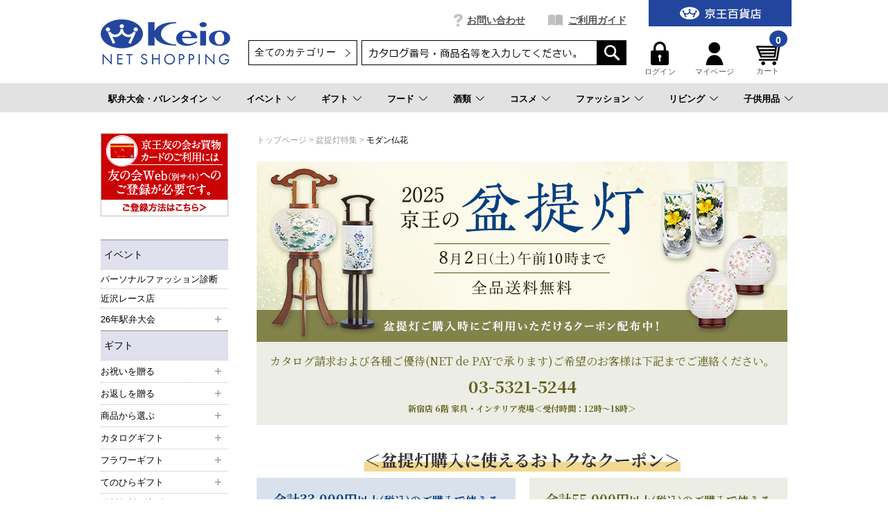

--- FILE ---
content_type: text/html;charset=UTF-8
request_url: https://shop.keionet.com/goods/list.html?cid=net_bon_mobu
body_size: 61619
content:
<!DOCTYPE html PUBLIC "-//W3C//DTD XHTML 1.0 Transitional//EN" "http://www.w3.org/TR/xhtml1/DTD/xhtml1-transitional.dtd">
<html xmlns="http://www.w3.org/1999/xhtml" xml:lang="ja" xmlns:og="http://ogp.me/ns#" xmlns:fb="http://www.facebook.com/2008/fbml" lang="ja" xmlns:te="http://www.seasar.org/teeda/extension"><head>
<meta http-equiv="content-type" content="text/html; charset=UTF-8" /><meta http-equiv="content-style-type" content="text/css" /><meta http-equiv="content-script-type" content="text/javascript" /><meta http-equiv="imagetoolbar" content="no" /><meta name="author" content="株式会社京王百貨店 京王ネットショッピング" /><meta name="format-detection" content="telephone=no" /><meta name="viewport" content="target-densitydpi=device-dpi,width=990, maximum-scale=1.0, user-scalable=yes" /><meta name="description" content="京王ネットショッピングは京王百貨店の公式通販サイトです。盆提灯モダン仏花をはじめ、シーンごとの贈り物、コスメ、ワインを中心とした酒類、季節限定のお菓子・スイーツなどを豊富に取り揃えております。一部送料無料商品も！" /><meta name="robots" content="index,follow" /><meta property="og:url" content="https://shop.keionet.com/goods/list.html?cid=net_bon_mobu&pnum=1" /><meta property="og:title" content="モダン仏花 - 京王ネットショッピング | 京王百貨店" /><meta property="og:description" content="京王ネットショッピングは京王百貨店の公式通販サイトです。盆提灯モダン仏花をはじめ、シーンごとの贈り物、コスメ、ワインを中心とした酒類、季節限定のお菓子・スイーツなどを豊富に取り揃えております。一部送料無料商品も！" /><meta property="og:image" content="https://shop.keionet.com/ec/shop/images/shop_thumbnail.jpg?releaseVer=2512290949" /><meta property="og:site_name" content="京王ネットショッピング | 京王百貨店" /><meta property="og:type" content="article" /><meta property="fb:app_id" content="1538284943138204" /><script type="text/javascript" language="JavaScript" src="/ec/shop/common/js/jquery-3.6.0.min.js?releaseVer=2512290949" baseViewId="/view/front/include/head.html" xml:space="preserve"></script>
<script type="text/javascript" language="JavaScript" src="/ec/shop/common/js/jquery.easing.js?releaseVer=2512290949" baseViewId="/view/front/include/head.html" xml:space="preserve"></script>
<script type="text/javascript" language="JavaScript" src="/ec/shop/common/js/common.js?releaseVer=2512290949" baseViewId="/view/front/include/head.html" xml:space="preserve"></script>
<script type="text/javascript" language="JavaScript" src="/ec/shop/common/js/kumu.js?releaseVer=2512290949" baseViewId="/view/front/include/head.html" xml:space="preserve"></script>
<script type="text/javascript" language="JavaScript" src="/ec/shop/common/js/event.js?releaseVer=2512290949" baseViewId="/view/front/include/head.html" xml:space="preserve"></script>
<script type="text/javascript" language="JavaScript" src="/ec/shop/common/js/h.event.js?releaseVer=2512290949" baseViewId="/view/front/include/head.html" xml:space="preserve"></script>
<script type="text/javascript" language="JavaScript" src="/ec/shop/common/js/ajax.js?releaseVer=2512290949" baseViewId="/view/front/include/head.html" xml:space="preserve"></script>
<script type="text/javascript" language="JavaScript" src="/ec/shop/common/js/zipsearch.js?releaseVer=2512290949" baseViewId="/view/front/include/head.html" xml:space="preserve"></script>
<script type="text/javascript" language="JavaScript" src="/ec/shop/common/js/smartphone.js?releaseVer=2512290949" baseViewId="/view/front/include/head.html" xml:space="preserve"></script>
<script type="text/javascript" language="JavaScript" src="/ec/shop/common/js/hitmall.js?releaseVer=2512290949" baseViewId="/view/front/include/head.html" xml:space="preserve"></script>
<script type="text/javascript" language="JavaScript" src="/ec/shop/common/js/heightLine.js?releaseVer=2512290949" baseViewId="/view/front/include/head.html" xml:space="preserve"></script>
<script type="text/javascript" language="JavaScript" src="/ec/shop/common/js/eventInfo.js?releaseVer=2512290949" baseViewId="/view/front/include/head.html" xml:space="preserve"></script>
<script type="text/javascript" language="JavaScript" src="/ec/shop/common/js/specialbrand.js?releaseVer=2512290949" baseViewId="/view/front/include/head.html" xml:space="preserve"></script>
<script type="text/javascript" language="JavaScript" src="/ec/shop/common/js/sweetalert2.js?releaseVer=2512290949" baseViewId="/view/front/include/head.html" xml:space="preserve"></script>

<link rel="shortcut icon" href="/ec/shop/images/favicon.ico" type="image/ico" baseViewId="/view/front/include/head.html" />
<link rel="stylesheet" href="/ec/shop/common/css/import.css?releaseVer=2512290949" media="all" type="text/css" baseViewId="/view/front/include/head.html" />
<link rel="stylesheet" href="/ec/shop/common/css/sweetalert2.css?releaseVer=2512290949" media="all" type="text/css" baseViewId="/view/front/include/head.html" />

<script type="text/javascript" language="JavaScript" baseViewId="/view/front/include/head.html" xml:space="preserve">
var gtmId = 'GTM-PBTK5W';
//<![CDATA[
(function(w,d,s,l,i){w[l]=w[l]||[];w[l].push({'gtm.start':
new Date().getTime(),event:'gtm.js'});var f=d.getElementsByTagName(s)[0],
j=d.createElement(s),dl=l!='dataLayer'?'&l='+l:'';j.async=true;j.src=
'//www.googletagmanager.com/gtm.js?id='+i+dl;f.parentNode.insertBefore(j,f);
})(window,document,'script','dataLayer',gtmId);
//]]>
</script>
<style id="antiClickjack" xml:space="preserve">body{display:none !important;}</style>
<script type="text/javascript" language="JavaScript" baseViewId="/view/front/include/head.html" xml:space="preserve">

    if (self === top) {

        var antiClickjack = document.getElementById("antiClickjack");
        antiClickjack.parentNode.removeChild(antiClickjack);

    } else {

        top.location = self.location;

    }

</script>


<!-- アクセスログ取得用のタグ -->
<script type="text/javascript" language="JavaScript" src="https://asset.c-rings.net/script/cr_web_access-2.0.0.min.js?releaseVer=2512290949" baseViewId="/view/front/include/head.html" xml:space="preserve"></script>

<script type="text/javascript" language="JavaScript" baseViewId="/view/front/include/head.html" xml:space="preserve">PAC_CR_WEBACCESS.Track('3286e12e3be41b2108057350ee112b30bf5abc6096878edb2d9d69ddd1060a8f');</script>




<!-- メールコンバージョンのタグ -->
<script type="text/javascript" language="JavaScript" src="https://asset.c-rings.net/script/cr_effectLog-v21a.min.js?releaseVer=2512290949" baseViewId="/view/front/include/head.html" xml:space="preserve"></script>
<link rel="canonical" href="https://shop.keionet.com/goods/list.html?cid=net_bon_mobu&pnum=1" baseViewId="/view/front/goods/list.html" id="goSSLCanonical" /><script type="text/javascript" language="JavaScript" src="/ec/shop/common/js/ranking.js?releaseVer=2512290949" baseViewId="/view/front/goods/list.html" xml:space="preserve"></script><title>モダン仏花 - 京王ネットショッピング | 京王百貨店</title></head>
<body id="d_goods">
<a shape="rect" name="top" id="top"></a>



<div id="d_layout">

  
  <script type="text/javascript" language="JavaScript" src="/ec/shop/common/js/jquery.header.logout.confirm.modal.js?releaseVer=2512290949" baseViewId="/view/front/include/header.html" xml:space="preserve"></script>
  
  <div id="d_header" class="d_header">
    <div class="headerNav">
      <div class="threeColumnBg">
        <div class="threeColumn">
          <div class="left">
            <div class="sitelogo">
              <a id="go-Home-logo" href="/" shape="rect">
                <img src="/ec/shop/images/header/logo.png?releaseVer=2512290949" alt="贈答品・ギフト・プレゼントの通販【京王百貨店】京王ネットショッピング" title="贈答品・ギフト・プレゼントの通販【京王百貨店】京王ネットショッピング" />
              </a>
            </div>
          </div>
          <div class="center">
            <div id="d_gn">
              <ul><li id="d_gn_inquiry"><a id="go-Inquiry-h" href="/inquiry/index.html" shape="rect">お問い合わせ</a></li><li id="d_gn_guide"><a id="go-Guide-h" href="/guide/index.html" shape="rect">ご利用ガイド</a></li></ul>
            </div>

            <div id="d_lookup">
              
              
              <form enctype="application/x-www-form-urlencoded" method="post" action="/search/index.html">
                <span id="freeArea2" class="addheadSelect" freeAreaKey="header_search"><!-- 検索プルダウン -->
  <select id="condCidTop" name="indexForm:condCidTop">
    <option value="">全てのカテゴリー</option>
    <option value="wg">お歳暮</option>
    <option value="netshop">一般常設サイト</option>
    <option value="d-osechi">おせち（配送）</option>
    <option value="si-osechi">おせち（新宿店受取）</option>
    <option value="se-osechi">おせち（聖蹟桜ヶ丘店受取）</option>
    <option value="si-xmas">ｸﾘｽﾏｽｹｰｷ（新宿店受取）</option>
    <option value="se-xmas">ｸﾘｽﾏｽｹｰｷ（桜ヶ丘店受取）</option>
    <option value="d-xmas">ｸﾘｽﾏｽｹｰｷ（配送）</option>
    <!--<option value="yoyaku">イベント予約</option> -->
    <option value="rgift">弔事用ご返礼品</option>
    <option value="card">商品券</option>
  </select>
<!-- 検索プルダウン --></span>
                <input name="indexForm/view/front/search/index.html" type="hidden" value="indexForm" />
                <input name="indexForm:dummy" style="display: none" type="text" value="" />
                <input name="indexForm:fromView" id="fromView" type="hidden" value="header" />
                <input name="indexForm:orSearch" id="orSearch" type="hidden" value="0" />
                <input maxlength="100" errorStyleClass="errorPart" name="indexForm:keyword" id="search" type="text" title="検索キーワード" />
                <input src="/ec/shop/images/button/lookup01.gif?releaseVer=2512290949" alt="検索" name="indexForm:doSearch" id="doGoodsSearch" type="image" />
                <script type="text/javascript" language="JavaScript" baseViewId="/view/front/include/header.html" xml:space="preserve">
                  //<![CDATA[
                  $(function () {
                    if ($("input#search").val() != "") {
                      $(this).addClass("nohint");
                    } else {
                      $($("input#search")).addClass("hint");
                    }
                    $("input#search")
                      .focus(function () {
                        /* フォーカスが当たった時、何も入力されていなかったら背景画像を消す */
                        if ($(this).val() == "") $(this).removeClass("hint").addClass("nohint");
                      })
                      .blur(function () {
                        /* フォーカスが外れた時、何も入力されていなかったら背景画像を表示 */
                        if ($(this).val() == "") $(this).removeClass("nohint").addClass("hint");
                      });
                  });
                  //]]>
                </script>
              </form>
              
            </div>
          </div>
          <div class="right">
            <div id="officialBtn">
              <a id="go-Home-h" href="http://www.keionet.com?newwindow=true" shape="rect" target="_blank">
                <img src="/ec/shop/images/header/gn_top01.gif?releaseVer=2512290949" alt="京王百貨店トップページへ" width="206" title="京王百貨店トップページへ" height="38" />
              </a>
            </div>

            <div class="userMenu">
              <div id="d_hn">
                <form id="header1Form" name="layoutHeader:header1Form" method="post" enctype="application/x-www-form-urlencoded" action="/goods/list.html">
                  <ul><input type="submit" id="doLogout-h" name="layoutHeader:header1Form:doLogout-h" style="display: none" />
                      <li id="logIn">
                        <a id="go-Login-h" href="/member/index.html" shape="rect"> <img src="/ec/shop/images/header/hn_login01.gif?releaseVer=2512290949" alt="ログイン" width="26" height="34" /><br clear="none" />ログイン </a>
                      </li>
                    <li id="d_member_change">
                      <a id="go-Member-h" href="/member/index.html" shape="rect"> <img src="/ec/shop/images/header/hn_member01.gif?releaseVer=2512290949" alt="マイページ" width="26" height="34" /><br clear="none" />マイページ </a>
                    </li></ul>
                
<input type="hidden" name="sessionTime" value="rO0ABXQAEjExODQ5OTY0MzUwODA2MjgzMw==" />
<input type="hidden" name="layoutHeader:header1Form/view/front/goods/list.html" value="layoutHeader:header1Form" /></form>
              </div>

              <div id="d_quick_cart">
                <a id="go-Cart-h" href="/cart/index.html" shape="rect">
                  <span id="countSum">
                    <span class="goodsCountIcon">
                      0
                    </span>
                  </span>
                  <img src="/ec/shop/images/header/hn_viewcart01.gif?releaseVer=2512290949" alt="カート" width="40" height="33" /><br clear="none" />カート
                </a>
              </div>
            </div>
          </div>
        </div>
      </div>
    </div>

    <div id="freeArea5" freeAreaKey="topmega"><!-- ★★★★★　PCのみ start　★★★★★-->
<div id="categoryNav">
  <ul class="categoryLevel0">
    <li><a href="pointer-events: none;">駅弁大会・バレンタイン</a></li>
    <li><a href="/cp.html?fkey=shopevent">イベント</a></li>
    <li><a href="/cp.html?fkey=gift">ギフト</a></li>
    <li><a href="/cp.html?fkey=f_sweets">フード</a></li>
    <li><a href="/cp.html?fkey=wine">酒類</a></li>
    <li><a href="/cp.html?fkey=cosmetics">コスメ</a></li>
    <li><a href="/cp.html?fkey=fashion">ファッション</a></li>
    <li><a href="/cp.html?fkey=living">リビング</a></li>
    <li><a href="/cp.html?fkey=baby_kids">子供用品</a></li>
  </ul>
  <!-- /★★★★★　PCのみ end　★★★★★-->


  <!-- ***************　駅弁大会・バレンタイン　*************** -->
  <div class="slideMenu">
    <div class="slideMenuTtl">
      <p class="nolink"><span>駅弁大会・バレンタイン</span></p>
    </div>
    <div class="slideMenuBody">

      <!-- 　―――――――――  列 ―――――――――  -->
      <div class="column column3">
        <div class="categoryMenu">
          <ul>
            <li class="categoryLevel1">
              <a href="/cp.html?fkey=ekiben"><span>第61回 駅弁大会（事前ご予約）</span></a>
            </li>
          </ul>
        </div><!-- /categoryMenu -->
      </div>
      <!-- /　―――――――――  列 ―――――――――  -->

      <!-- 　―――――――――  列 ―――――――――  -->
      <div class="column column3">
        <div class="categoryMenu">
          <ul>
            <li class="categoryLevel1">
              <a href="/cp.html?fkey=valentine"><span>2026 京王のバレンタイン</span></a>
            </li>
          </ul>
        </div><!-- /categoryMenu -->
      </div>
      <!-- /　―――――――――  列 ―――――――――  -->


　   </div>
  </div>

 <!-- ***************　イベント　*************** -->
  <div class="slideMenu">
    <div class="slideMenuTtl">
      <p><a href="/cp.html?fkey=shopevent"><span>イベント＆サービス予約</span></a></p>
    </div>
   </div>

  <!-- ***************　ギフト　*************** -->
  <div class="slideMenu">
    <div class="slideMenuTtl">
      <p><a href="/cp.html?fkey=gift"><span>ギフトTOP</span></a></p>
    </div>
    <div class="slideMenuBody">

      <!-- 　―――――――――  列 ―――――――――  -->
      <div class="column column3">
        <div class="categoryMenu">
          <ul>
            <li class="categoryLevel1 hasChilds">
              <span>お祝いを贈る</span>
              <ul>
                <li class="categoryLevel2"><a href="/cp.html?fkey=gift_born_celebration"><span>出産お祝い</span></a></li>
                <li class="categoryLevel2"><a href="/cp.html?fkey=gift_wedding_celebration"><span>結婚お祝い</span></a></li>
                <li class="categoryLevel2"><a href="/cp.html?fkey=gift_longevity_celebration"><span>長寿のお祝い</span></a></li>
                <li class="categoryLevel2"><a href="/cp.html?fkey=gift_house_celebration"><span>新築・引っ越しのお祝い</span></a></li>
                <li class="categoryLevel2"><a href="/goods/list.html?cid=net_gift_birth"><span>お誕生日ギフト</span></a></li>
              </ul>
            </li>
          </ul>
        </div><!-- /categoryMenu -->
      </div>
      <!-- /　―――――――――  列 ―――――――――  -->

      <!-- 　―――――――――  列 ―――――――――  -->
      <div class="column column3">
        <div class="categoryMenu">
          <ul>
            <li class="categoryLevel1 hasChilds">
              <span>お返しを贈る</span>
              <ul>
                <li class="categoryLevel2"><a href="/cp.html?fkey=gift_born_return"><span>出産内祝い</span></a></li>
                <li class="categoryLevel2"><a href="/cp.html?fkey=gift_wedding_return"><span>結婚内祝い</span></a></li>
                <li class="categoryLevel2"><a href="/cp.html?fkey=gift_condolences_return"><span>快気内祝い</span></a></li>
                <li class="categoryLevel2"><a href="/cp.html?fkey=gift_house_return"><span>新築・引っ越しの内祝い</span></a></li>
              </ul>
            </li>
          </ul>
        </div><!-- /categoryMenu -->
      </div>
      <!-- /　―――――――――  列 ―――――――――  -->

      <!-- 　―――――――――  列 ―――――――――  -->
      <div class="column column3">
        <div class="categoryMenu">
          <ul>
            <li class="categoryLevel1 hasChilds"><span>特集</span>
              <div class="flex">
                <ul>
                <li class="categoryLevel2"><a href="/sp.html?fkey=catalog"><span>カタログギフト</span></a></li>
                <li class="categoryLevel2"><a href="/goods/list.html?cid=net_food_ana"><span>ANA’sフレッシュセレクション(カード型ギフト)</span></a></li>
                <li class="categoryLevel2"><a href="/cp.html?fkey=flower"><span>フラワーギフト</span></a></li>
                <li class="categoryLevel2"><a href="/cp.html?fkey=tenohira_gift"><span>てのひらギフト</span></a></li>
                <li class="categoryLevel2"><a href="/goods/list.html?cid=net_gift_free"><span>送料無料・込ギフト</span></a></li>
                <li class="categoryLevel2"><a href="/rgift/index.html"><span>お香典返し・ご返礼品</span></a></li>
                <li class="categoryLevel2"><a href="/goods/list.html?cid=card"><span>商品券</span></a></li>
                </ul>
              </div>
            </li>
          </ul>
        </div><!-- /categoryMenu -->
      </div>
      <!-- /　―――――――――  列 ―――――――――  -->

    </div>
  </div>

  <!-- ***************　フード 　*************** -->
  <div class="slideMenu">
    <div class="slideMenuTtl">
      <p class="nolink"><span>フード</span></p>
    </div>
    <div class="slideMenuBody">

      <!-- 　―――――――――  列 ―――――――――  -->
      <div class="column column3">
        <div class="categoryMenu">
          <ul>
            <li class="categoryLevel1 hasChilds">
              <a href="/cp.html?fkey=f_sweets"><span>スイーツセレクションTOP</span></a>
              <ul>
                <li class="categoryLevel2"><a href="/goods/list.html?cid=net_food_yoga_101"><span>クッキー</span></a></li>
                <li class="categoryLevel2"><a href="/goods/list.html?cid=net_food_yoga_102"><span>ラスク</span></a></li>
                <li class="categoryLevel2"><a href="/goods/list.html?cid=net_food_yoga_103"><span>マドレーヌ・バームクーヘン</span></a></li>
                <li class="categoryLevel2"><a href="/goods/list.html?cid=net_food_yoga_104"><span>チョコレート</span></a></li>
                <li class="categoryLevel2"><a href="/goods/list.html?cid=net_food_yoga_105"><span>ケーキ・パイ</span></a></li>
<!--                <li class="categoryLevel2"><a href="/goods/list.html?cid=net_food_yoga_106"><span>ゼリー・プリン</span></a></li>-->
<!--                <li class="categoryLevel2"><a href="/goods/list.html?cid=net_food_yoga_107"><span>アイス・シャーベット</span></a></li>-->
                <li class="categoryLevel2"><a href="/goods/list.html?cid=net_food_waga_101"><span>せんべい・あられ・おかき</span></a></li>
                <li class="categoryLevel2"><a href="/goods/list.html?cid=net_food_waga_102"><span>羊羹</span></a></li>
                <li class="categoryLevel2"><a href="/goods/list.html?cid=net_food_waga_103"><span>饅頭・最中</span></a></li>
<!--                <li class="categoryLevel2"><a href="/goods/list.html?cid=net_food_waga_104"><span>カステラ・どら焼き</span></a></li>-->
<!--                <li class="categoryLevel2"><a href="/goods/list.html?cid=net_food_waga_105"><span>団子・餅菓子</span></a></li>-->
                <li class="categoryLevel2"><a href="/goods/list.html?cid=net_food_waga_106"><span>甘納豆・豆菓子</span></a></li>
<!--                <li class="categoryLevel2"><a href="/goods/list.html?cid=net_food_waga_107"><span>ぜんざい・あんみつ・くずきり</span></a></li>-->
                <li class="categoryLevel2"><a href="/goods/list.html?cid=net_food_store"><span>デパ地下 スイーツ＆フード店頭受け取り</span></a></li>
              </ul>
            </li>
          </ul>
        </div><!-- /categoryMenu -->
      </div>
      <!-- /　―――――――――  列 ―――――――――  -->

      <!-- 　―――――――――  列 ―――――――――  -->
      <div class="column column3">
        <div class="categoryMenu">
          <ul>
            <li class="categoryLevel1 hasChilds">
              <a href="/cp.html?fkey=food"><span>フードTOP</span></a>
              <ul>
                <li class="categoryLevel2"><a href="/goods/list.html?cid=net_food_grocery"><span>調味料・缶詰・惣菜</span></a></li>
                <li class="categoryLevel2"><a href="/goods/list.html?cid=net_food_niku"><span>精肉・ハム・ソーセージ</span></a></li>
                <li class="categoryLevel2"><a href="/goods/list.html?cid=net_food_fish"><span>魚介・塩干物</span></a></li>
                <li class="categoryLevel2"><a href="/goods/list.html?cid=net_food_ume"><span>梅干し・漬物・佃煮</span></a></li>
                <li class="categoryLevel2"><a href="/goods/list.html?cid=net_food_dashi"><span>鰹節・出汁・椎茸</span></a></li>
                <li class="categoryLevel2"><a href="/goods/list.html?cid=net_food_nori"><span>海苔</span></a></li>
                <li class="categoryLevel2"><a href="/goods/list.html?cid=net_food_soup"><span>スープ・みそ汁</span></a></li>
                <li class="categoryLevel2"><a href="/goods/list.html?cid=net_food_coff"><span>コーヒー・お茶・飲料</span></a></li>
                <li class="categoryLevel2"><a href="/cp.html?fkey=f_lunchbox"><span>お届け弁当</span></a></li>
                <li class="categoryLevel2"><a href="/goods/list.html?cid=net_food_spec24"><span>食品お買得市</span></a></li>
              </ul>
            </li>
          </ul>
        </div><!-- /categoryMenu -->
      </div>
      <!-- /　―――――――――  列 ―――――――――  -->

      <!-- 　―――――――――  列 ―――――――――  -->
      <div class="column column3">
        <div class="categoryMenu">
          <ul>
            <li class="categoryLevel1 hasChilds">
              <a href="/cp.html?fkey=sanchoku"><span>お取り寄せ グルメ＆スイーツTOP</span></a>
              <ul>
                <li class="categoryLevel2"><a href="/goods/list.html?cid=net_food_sanc_2_12"><span>和風総菜</span></a></li>
                <li class="categoryLevel2"><a href="/goods/list.html?cid=net_food_sanc_2_13"><span>洋風総菜</span></a></li>
                <li class="categoryLevel2"><a href="/goods/list.html?cid=net_food_sanc_2_14"><span>中華・エスニック</span></a></li>
                <li class="categoryLevel2"><a href="/goods/list.html?cid=net_food_sanc_2_15"><span>スイーツ・ドリンク</span></a></li>
                <li class="categoryLevel2"><a href="/goods/list.html?cid=net_food_sanc_2_16"><span>精肉・加工肉</span></a></li>
                <li class="categoryLevel2"><a href="/goods/list.html?cid=net_food_sanc_2_17"><span>魚介・塩乾物</span></a></li>
                <li class="categoryLevel2"><a href="/goods/list.html?cid=net_food_sanc_2_18"><span>スープ・カレー</span></a></li>
                <li class="categoryLevel2"><a href="/goods/list.html?cid=net_food_sanc_2_19"><span>お米・パン・麺</span></a></li>
                <li class="categoryLevel2"><a href="/goods/list.html?cid=net_food_sanc_3"><span>北海道フーディスト</span></a></li>
              </ul>
            </li>
          </ul>
        </div><!-- /categoryMenu -->
      </div>
      <!-- /　―――――――――  列 ―――――――――  -->

    </div>
  </div>

  <!-- ***************　酒類 　*************** -->
  <div class="slideMenu">
    <div class="slideMenuTtl">
      <p class="nolink"><span>酒類</span></p>
    </div>
    <div class="slideMenuBody">

      <!-- 　―――――――――  列 ―――――――――  -->
      <div class="column column3">
        <div class="categoryMenu">
          <ul>
            <li class="categoryLevel1 hasChilds">
              <a href="/cp.html?fkey=wine"><span>ワインTOP</span></a>
              <ul>
                <li class="categoryLevel2"><a href="/goods/list.html?cid=net_liqu_wine_type_1"><span>赤</span></a></li>
                <li class="categoryLevel2"><a href="/goods/list.html?cid=net_liqu_wine_type_2"><span>白</span></a></li>
                <li class="categoryLevel2"><a href="/goods/list.html?cid=net_liqu_wine_type_3"><span>ロゼ</span></a></li>
                <li class="categoryLevel2"><a href="/goods/list.html?cid=net_liqu_wine_type_4"><span>泡</span></a></li>
                <li class="categoryLevel2"><a href="/goods/list.html?cid=net_liqu_wset"><span>ワインセット</span></a></li>
                <li class="categoryLevel2"><a href="/goods/list.html?cid=net_liqu_spec_35"><span>シーズナルワイン</span></a></li>
              </ul>
            </li>
          </ul>
        </div><!-- /categoryMenu -->
      </div>
      <!-- /　―――――――――  列 ―――――――――  -->

      <!-- 　―――――――――  列 ―――――――――  -->
      <div class="column column3">
        <div class="categoryMenu">
          <ul>
            <li class="categoryLevel1 hasChilds">
              <a href="/cp.html?fkey=sake"><span>日本酒TOP</span></a>
              <ul>
                <li class="categoryLevel2"><a href="/goods/list.html?cid=net_liqu_sake_jundai"><span>純米大吟醸</span></a></li>
                <li class="categoryLevel2"><a href="/goods/list.html?cid=net_liqu_sake_daigin"><span>大吟醸</span></a></li>
                <li class="categoryLevel2"><a href="/goods/list.html?cid=net_liqu_sake_jungin"><span>純米吟醸</span></a></li>
                <li class="categoryLevel2"><a href="/goods/list.html?cid=net_liqu_sake_ginjo"><span>吟醸</span></a></li>
                <li class="categoryLevel2"><a href="/goods/list.html?cid=net_liqu_sake_junmai"><span>特別純米・純米</span></a></li>
                <li class="categoryLevel2"><a href="/goods/list.html?cid=net_liqu_sake_honjo"><span>特別本醸造・本醸造</span></a></li>
                <li class="categoryLevel2"><a href="/goods/list.html?cid=net_liqu_sake_happou"><span>発泡日本酒</span></a></li>
              </ul>
            </li>
          </ul>
        </div><!-- /categoryMenu -->
      </div>
      <!-- /　―――――――――  列 ―――――――――  -->

      <!-- 　―――――――――  列 ―――――――――  -->
      <div class="column column3">
        <div class="categoryMenu">
          <ul>
            <li class="categoryLevel1"><a href="/goods/list.html?cid=net_liqu_shoc"><span>焼酎</span></a></li>
          </ul>
        </div><!-- /categoryMenu -->

        <div class="categoryMenu">
          <ul>
            <li class="categoryLevel1"><a href="/goods/list.html?cid=net_liqu_beer"><span>ビール</span></a></li>
          </ul>
        </div><!-- /categoryMenu -->

        <div class="categoryMenu">
          <ul>
            <li class="categoryLevel1"><a href="/goods/list.html?cid=net_liqu_yosh"><span>ウイスキー・ブランデー</span></a></li>
          </ul>
        </div><!-- /categoryMenu -->

        <div class="categoryMenu">
          <ul>
            <li class="categoryLevel1"><a href="/goods/list.html?cid=net_liqu_kaji"><span>リキュール・スピリッツ</span></a></li>
          </ul>
        </div><!-- /categoryMenu -->

        <div class="categoryMenu">
          <ul>
            <li class="categoryLevel1"><a href="/goods/list.html?cid=net_liqu_non"><span>ノンアルコール</span></a></li>
          </ul>
        </div><!-- /categoryMenu -->
      </div>
      <!-- /　―――――――――  列 ―――――――――  -->

    </div>
  </div>

  <!-- ***************　コスメ 　*************** -->
  <div class="slideMenu">
    <div class="slideMenuTtl">
      <p><a href="/cp.html?fkey=cosmetics"><span>コスメTOP</span></a></p>
    </div>
    <div class="slideMenuBody">

      <!-- 　―――――――――  列 ―――――――――  -->
      <div class="column column3 column3-2">
        <div class="categoryMenu">
          <ul>
            <li class="categoryLevel1 hasChilds">
              <span>カテゴリー</span>
              <div class="flex">
                <ul>
                  <li class="categoryLevel2"><a href="/goods/list.html?cid=net_cosm_item_11"><span>スキンケア</span></a></li>
                  <li class="categoryLevel2"><a href="/goods/list.html?cid=net_cosm_item_12"><span>ベースメイク</span></a></li>
                  <li class="categoryLevel2"><a href="/goods/list.html?cid=net_cosm_item_13"><span>ポイントメイク</span></a></li>
                  <li class="categoryLevel2"><a href="/goods/list.html?cid=net_cosm_item_14"><span>フレグランス</span></a></li>
                  <li class="categoryLevel2"><a href="/goods/list.html?cid=net_cosm_item_15"><span>ヘアケア</span></a></li>
                </ul>
                <ul>
                  <li class="categoryLevel2"><a href="/goods/list.html?cid=net_cosm_item_16"><span>ボディケア</span></a></li>
                  <li class="categoryLevel2"><a href="/goods/list.html?cid=net_cosm_item_17"><span>インナーケア</span></a></li>
                  <li class="categoryLevel2"><a href="/goods/list.html?cid=net_cosm_item_18"><span>美容小物</span></a></li>
                  <li class="categoryLevel2"><a href="/goods/list.html?cid=net_cosm_item_19"><span>メンズコスメ</span></a></li>
                </ul>
              </div>
            </li>
          </ul>
        </div><!-- /categoryMenu -->
      </div>
      <!-- /　―――――――――  列 ―――――――――  -->

      <!-- 　―――――――――  列 ―――――――――  -->
      <div class="column column3">
        <div class="categoryMenu">
          <ul>
            <li class="categoryLevel1 hasChilds"><span>ブランド</span>
              <div class="flex">
                <ul>
                  <li class="categoryLevel2"><a href="/cp.html?fkey=c_cdpb"><span>クレ・ド・ポー ボーテ</span></a></li>
                  <li class="categoryLevel2"><a href="/cp.html?fkey=c_decorte"><span>コスメデコルテ</span></a></li>
                  <li class="categoryLevel2"><a href="/goods/list.html?cid=net_cosm_bran_46"><span>SHISEIDO</span></a></li>
                  <li class="categoryLevel2"><a href="/goods/list.html?cid=net_cosm_bran_61"><span>ロクシタン</span></a></li>
                  <li class="categoryLevel2"><a href="/cp.html?fkey=cosme_search"><span>ブランド一覧から探す</span></a></li>
                </ul>
              </div>
            </li>
          </ul>
        </div><!-- /categoryMenu -->
      </div>
      <!-- /　―――――――――  列 ―――――――――  -->

      <!-- 　―――――――――  列 ―――――――――  -->
      <div class="column column3">
        <div class="categoryMenu">
          <ul>
            <li class="categoryLevel1 hasChilds"><span>ピックアップ</span>
              <div class="flex">
                <ul>
                  <li class="categoryLevel2"><a href="https://www.keionet.com/info/shinjuku/event/cosmetics_calendar.html" target="_blank"><span>コスメカレンダー</span></a></li>
                </ul>
                <ul>
                  <li class="categoryLevel2"><a href="/cp.html?fkey=cosme_store"><span>コスメ店舗受取り</span></a></li>
                </ul>
              </div>
            </li>
          </ul>
        </div><!-- /categoryMenu -->
      </div>
      <!-- /　―――――――――  列 ―――――――――  -->

    </div>
  </div>


  <!-- ***************　ファッション 　*************** -->
  <div class="slideMenu">
    <div class="slideMenuTtl">
      <p><a href="/cp.html?fkey=fashion"><span>ファッションTOP</span></a></p>
    </div>
    <div class="slideMenuBody">

      <!-- 　―――――――――  列 ―――――――――  -->
      <div class="column column3">
        <div class="categoryMenu">
          <ul>
            <li class="categoryLevel1 hasChilds">
              <span>特集</span>
              <ul>
                <li class="categoryLevel2"><a href="/cp.html?fkey=shoes"><span>婦人靴特集</span></a></li>
                <li class="categoryLevel2"><a href="/goods/list.html?cid=net_Lfashion_harm"><span>HARMONY～Keioのセレクトショップ～</span></a></li>
                <li class="categoryLevel2"><a href="/cp.html?fkey=wagonsale"><span>京王ネットワゴンセール</span></a></li>
                <li class="categoryLevel2"><a href="/goods/list.html?cid=net_Lfashion_recover"><span>リカバリーウェア・グッズ特集</span></a></li>
              </ul>
            </li>
          </ul>
        </div><!-- /categoryMenu -->
      </div>
      <!-- /　―――――――――  列 ―――――――――  -->

      <!-- 　―――――――――  列 ―――――――――  -->
      <div class="column column3">
        <div class="categoryMenu">
          <ul>
            <li class="categoryLevel1 hasChilds">
              <span>ブランド(婦人服)</span>
              <ul>
                <li class="categoryLevel2"><a href="/goods/list.html?cid=net_Lfashion_harm_01"><span>セントジェームス</span></a></li>
                <li class="categoryLevel2"><a href="/goods/list.html?cid=net_Lfashion_harm_06"><span>ダントン</span></a></li>
                <li class="categoryLevel2"><a href="/goods/list.html?cid=net_Lfashion_harm_07"><span>ジムフレックス</span></a></li>
                <li class="categoryLevel2"><a href="/goods/list.html?cid=net_Lfashion_harm_08"><span>フレッドペリー</span></a></li>
                <li class="categoryLevel2"><a href="/goods/list.html?cid=net_Lfashion_harm_19"><span>バブアー</span></a></li>
              </ul>
            </li>
          </ul>
        </div><!-- /categoryMenu -->
      </div>
      <!-- /　―――――――――  列 ―――――――――  -->

      <!-- 　―――――――――  列 ―――――――――  -->
      <div class="column column3">
        <div class="categoryMenu">
          <ul>
            <li class="categoryLevel1 hasChilds">
              <span>ブランド(婦人靴・雑貨)</span>
              <ul>
                <li class="categoryLevel2"><a href="/sp.html?fkey=shoes_quartetharmony"><span>カルテットハーモニー</span></a></li>
                <li class="categoryLevel2"><a href="/goods/list.html?cid=net_shoe_bran_9"><span>ジュペリー</span></a></li>
                <li class="categoryLevel2"><a href="/goods/list.html?cid=net_shoe_bran_5"><span>銀座ヨシノヤ</span></a></li>
                <li class="categoryLevel2"><a href="/goods/list.html?cid=net_fash_pr"><span>ポロ ラルフ ローレン</span></a></li>
                <li class="categoryLevel2"><a href="/goods/list.html?cid=net_Lfashion_tabio"><span>Tabio(タビオ)</span></a></li>
                <li class="categoryLevel2"><a href="/goods/list.html?cid=net_Lfashion_aaa"><span>アルティザン・アンド・アーティスト</span></a></li>
              </ul>
            </li>
          </ul>
        </div><!-- /categoryMenu -->
      </div>
      <!-- /　―――――――――  列 ―――――――――  -->

      <!-- 　―――――――――  列 ―――――――――  -->
      <div class="column column3">
        <div class="categoryMenu">
          <ul>
            <li class="categoryLevel1 hasChilds">
              <span>ブランド(トラベル・アウトドア)</span>
              <ul>
                <li class="categoryLevel2"><a href="/goods/list.html?cid=net_fash_samso"><span>サムソナイト</span></a></li>
                <li class="categoryLevel2"><a href="/goods/list.html?cid=net_hobb_aandf"><span>A＆Fカントリー</span></a></li>
              </ul>
            </li>
          </ul>
        </div><!-- /categoryMenu -->
      </div>
      <!-- /　―――――――――  列 ―――――――――  -->

    </div>
  </div>

  <!-- ***************　リビング 　*************** -->
  <div class="slideMenu">
    <div class="slideMenuTtl">
      <p><a href="/cp.html?fkey=living"><span>リビングTOP</span></a></p>
    </div>
    <div class="slideMenuBody">

      <!-- 　―――――――――  列 ―――――――――  -->
      <div class="column column3">
        <div class="categoryMenu">
          <ul>
            <li class="categoryLevel1 hasChilds">
              <span>特集</span>
              <ul>
                <li class="categoryLevel2"><a href="/cp.html?fkey=mugcup"><span>マグカップコレクション</span></a></li>
                <li class="categoryLevel2"><a href="/goods/list.html?cid=net_saiji_steiff"><span>シュタイフ</span></a></li>
                <li class="categoryLevel2"><a href="/goods/list.html?cid=net_saiji_snowdome"><span>スノードーム美術館</span></a></li>
                <li class="categoryLevel2"><a href="/goods/list.html?cid=net_live_geis"><span>午(うま)年雑貨</span></a></li>
                <li class="categoryLevel2"><a href="/goods/list.html?cid=net_live_winter"><span>気分が明るくなるカラフル食器</span></a></li>
                <li class="categoryLevel2"><a href="/goods/list.html?cid=net_live_year"><span>イヤーアイテム</span></a></li>
                <li class="categoryLevel2"><a href="/goods/list.html?cid=net_live_hokuo"><span>北欧雑貨</span></a></li>
              </ul>
            </li>
          </ul>
        </div><!-- /categoryMenu -->
      </div>
      <!-- /　―――――――――  列 ―――――――――  -->

      <!-- 　―――――――――  列 ―――――――――  -->
      <div class="column column3 column3-2">
        <div class="categoryMenu">
          <ul>
            <li class="categoryLevel1 hasChilds">
              <span>カテゴリー</span>
              <div class="flex">
                <ul>
                <li class="categoryLevel2"><a href="/goods/list.html?cid=net_live_shyo"><span>食器</span></a></li>
                <li class="categoryLevel2"><a href="/goods/list.html?cid=net_live_cook"><span>調理用品</span></a></li>
                <li class="categoryLevel2"><a href="/goods/list.html?cid=net_live_sing"><span>寝具</span></a></li>
                <li class="categoryLevel2"><a href="/goods/list.html?cid=net_live_towel"><span>タオル・エプロン</span></a></li>
                <li class="categoryLevel2"><a href="/goods/list.html?cid=net_live_pajamas"><span>パジャマ</span></a></li>
                </ul>
                <ul>
                <li class="categoryLevel2"><a href="/goods/list.html?cid=net_live_interior"><span>インテリア雑貨</span></a></li>             
                <li class="categoryLevel2"><a href="/goods/list.html?cid=net_live_art"><span>美術品</span></a></li>
                <li class="categoryLevel2"><a href="/goods/list.html?cid=net_live_good_21"><span>お線香・仏具</span></a></li>
               </ul>
              </div>
            </li>
          </ul>
        </div><!-- /categoryMenu -->
      </div>
      <!-- /　―――――――――  列 ―――――――――  -->

      <!-- 　―――――――――  列 ―――――――――  -->
      <div class="column column3">
        <div class="categoryMenu">
          <ul>
            <li class="categoryLevel1 hasChilds">
              <span>ショップ</span>
              <div class="flex">
                <ul>
                <li class="categoryLevel2"><a href="/goods/list.html?cid=net_hobb_akr"><span>AK Racing(エーケーレーシング)</span></a></li>
                <li class="categoryLevel2"><a href="/goods/list.html?cid=net_flow_parc"><span>パルク・フローラル</span></a></li>
                <li class="categoryLevel2"><a href="/goods/list.html?cid=net_live_good_2"><span>鳩居堂</span></a></li>
                <li class="categoryLevel2"><a href="/goods/list.html?cid=net_live_good_9"><span>お仏壇のセレモア</span></a></li>
                </ul>
              </div>
            </li>
          </ul>
        </div><!-- /categoryMenu -->
      </div>
      <!-- /　―――――――――  列 ―――――――――  -->

    </div>
  </div>

  <!-- ***************　子供用品 　*************** -->
  <div class="slideMenu">
    <div class="slideMenuTtl">
      <p><a href="/cp.html?fkey=baby_kids"><span>ベビー＆キッズTOP</span></a></p>
    </div>
    <div class="slideMenuBody">

      <!-- 　―――――――――  列 ―――――――――  -->
      <div class="column column3">
        <div class="categoryMenu">
          <ul>
            <li class="categoryLevel1 hasChilds">
              <span>特集</span>
              <ul>
                <li class="categoryLevel2"><a href="/goods/list.html?cid=net_kids_hina"><span>おひなさま</span></a></li>
                <li class="categoryLevel2"><a href="/cp.html?fkey=shichigosan"><span>高尾山de七五三</span></a></li>
                <li class="categoryLevel2"><a href="/cp.html?fkey=l_schoolbag"><span>京王のランドセル</span></a></li>
                <li class="categoryLevel2"><a href="/goods/list.html?cid=net_kids_btowel"><span>ベビータオルアイテム</span></a></li>
                <li class="categoryLevel2"><a href="/goods/list.html?cid=net_kids_album"><span>アルバムえほん</span></a></li>
                <li class="categoryLevel2"><a href="/goods/list.html?cid=net_kids_toy"><span>おもちゃ</span></a></li>
              </ul>
            </li>
          </ul>
        </div><!-- /categoryMenu -->
      </div>
      <!-- /　―――――――――  列 ―――――――――  -->

      <!-- 　―――――――――  列 ―――――――――  -->
      <div class="column column3">
        <div class="categoryMenu">
          <ul>
            <li class="categoryLevel1 hasChilds">
              <span>ブランド</span>
              <div class="flex">
                <ul>
                <li class="categoryLevel2"><a href="/goods/list.html?cid=net_kids_miki"><span>ミキハウス</span></a></li>
                <li class="categoryLevel2"><a href="/goods/list.html?cid=net_kids_hotb"><span>ミキハウス　ホットビスケッツ</span></a></li>
                <li class="categoryLevel2"><a href="/goods/list.html?cid=net_kids_familiar"><span>ファミリア</span></a></li>
                <li class="categoryLevel2"><a href="/goods/list.html?cid=net_kids_ribbon"><span>リボン ハッカ キッズ</span></a></li>
                <li class="categoryLevel2"><a href="/goods/list.html?cid=net_kids_chopin"><span>CHOPIN（ショパン）</span></a></li>
                <li class="categoryLevel2"><a href="/goods/list.html?cid=net_kids_charmy"><span>KODAMA TOY（コダマトイ）</span></a></li>
                </ul>
              </div>
            </li>
          </ul>
        </div><!-- /categoryMenu -->
      </div>
      <!-- /　―――――――――  列 ―――――――――  -->

      <!-- 　―――――――――  列 ―――――――――  -->
      <div class="column column3">
        <div class="categoryMenu">
          <ul>
            <li class="categoryLevel1 hasChilds">
              <span>ギフト</span>
              <div class="flex">
                <ul>
                <li class="categoryLevel2"><a href="/cp.html?fkey=gift_born_celebration"><span>出産お祝い</span></a></li>
                <li class="categoryLevel2"><a href="/cp.html?fkey=gift_born_return"><span>出産内祝い</span></a></li>
                <li class="categoryLevel2"><a href="/sp.html?fkey=catalog"><span>カタログギフト</span></a></li>
                </ul>
              </div>
            </li>
          </ul>
        </div><!-- /categoryMenu -->
      </div>
      <!-- /　―――――――――  列 ―――――――――  -->

    </div>
  </div>
</div>



<!-- ★★★★★　PCのみ start　★★★★★-->
<script>
$(function() {
  var categoryNavLi = $('#categoryNav .categoryLevel0 li');
  var categoryNavLiA = $('#categoryNav .categoryLevel0 li a');
  var slideMenu = $('#categoryNav .slideMenu');

  function pcMethod() {
    categoryNavLi.on('mouseenter', function() {
      var index = $('#categoryNav .categoryLevel0 li').index(this);

      if (!$(this).hasClass('selected')) {
        slideMenu.eq(index).addClass('opened').slideDown(0);
      }

      categoryNavLi.removeClass('selected');
      $(this).addClass('selected');
    });

    categoryNavLi.on('mouseleave', function(e) {
      if (e.relatedTarget.className !== 'slideMenu opened') {
        slideMenu.stop().slideUp(0).removeClass('opened');
        categoryNavLi.removeClass('selected');
      }
    });

    slideMenu.on('mouseleave', function() {
      slideMenu.stop().slideUp(0);
      categoryNavLi.removeClass('selected')
    });

    $('.disable').off('mouseenter mouseleave').on('mouseenter mouseleave', function() {
      categoryNavLi.removeClass('selected');
    });
  }

  function tabletMethod() {
    categoryNavLi.on('click', function(e) {
      e.preventDefault();
      event.stopPropagation();

      var index = $('#categoryNav .categoryLevel0 li').index(this);

      slideMenu.removeClass('opened').slideUp(0);

      if ($(this).hasClass('selected')) {
        slideMenu.stop().slideUp(0);
        categoryNavLi.removeClass('selected');
      } else {
        categoryNavLi.removeClass('selected');
        $(this).addClass('selected');
        slideMenu.eq(index).addClass('opened').slideDown(0);
      }
    });

    //アコーディオン範囲外クリックで閉じる
    $(document).click(function(e) {
      if(!$(e.target).closest(slideMenu).length) {
      //要素を閉じるためのイベントを書く
      slideMenu.stop().slideUp(0).removeClass('opened');
      categoryNavLi.removeClass('selected');
      }
    });

    categoryNavLiA.attr('href', 'javascript: void(0)');

    $('.disable').off('click').on('click', function() {
      categoryNavLi.removeClass('selected');
      slideMenu.stop().slideUp(0).removeClass('opened');
    });
  }

  if (judgeIpadWebView() === 'tablet') {
    tabletMethod();
  } else if (getDevice() === 'other') {
    pcMethod();
  } else if (getDevice() === 'tablet') {
    tabletMethod();
  }

  function getDevice() {
    var ua = navigator.userAgent;

    if (ua.indexOf('iPhone') > 0 || ua.indexOf('iPod') > 0 || ua.indexOf('Android') > 0 && ua.indexOf('Mobile') > 0 || ua.indexOf('Windows Phone') > 0) {
      return 'sp';
    } else if (ua.indexOf('iPad') > 0 || ua.indexOf('Android') > 0) {
      return 'tablet';
    } else {
      return 'tablet';
    }
  }

  // iOS 13以降のデスクトップ用Webサイト表示時のiPad対応 
  function judgeIpadWebView() {
    var ua = window.navigator.userAgent.toLowerCase();
    if (ua.indexOf('ipad') > -1 ||
      ua.indexOf('macintosh') > -1 && 'ontouchend' in document) {
      return 'tablet';
    }

  }

  // グロナビを開いたときに表示される slideMenuTtl にaタグがない場合は非表示にする
  var slideMenuTtl = $('.slideMenuTtl');
  for (var i = 0, l = slideMenuTtl.length; i < l; i++) {
    if (!slideMenuTtl.eq(i).find('a').length) {
      slideMenuTtl.eq(i).css('display', 'none');
    }
  }

});
</script>
<!-- /★★★★★　PCのみ end　★★★★★--></div>
    <div class="wrap">
      <div class="eventImg"></div>

      
      <div id="modal-header-logout-overlay"></div>
      <div id="modal-header-logout-content">
        <div id="modal-header-logout-contentInner">
          <div class="modal-header-logout-check">
            <div class="ttl">ご確認</div>
            <p>ログアウトします。よろしいですか？</p>
            <ul><li>
                <a shape="rect" href="#" id="modal-header-logout-close"><img src="/ec/shop/images/button/header_logout_cancel.gif?releaseVer=2512290949" alt="キャンセル" class="over" /></a>
              </li><li>
                <p>
                  <button id="modal-header-logout" type="button"><img src="/ec/shop/images/button/header_logout_ok.gif?releaseVer=2512290949" alt="OK" class="over" /></button>
                </p>
              </li></ul>
          </div>
        </div>
      </div>
    </div>
  </div>
  
  <div id="freeArea1" freeAreaKey="header01"></div>
  <div id="freeArea3" freeAreaKey="season_redesign"><link rel="stylesheet" href="/ec/shop/common/css/season_redesign/sr_default.css?releaseVer=2512290949" type="text/css" media="all" /></div>
  <noscript>
    <div class="inputError">当サイトでは javascript を利用しております。javascript の設定を有効にしてください。</div>
  </noscript>
  <input type="hidden" id="appComplementUrl" name="layoutHeader:appComplementUrl" value="" />
  <input type="hidden" id="staticComplementUrl" name="layoutHeader:staticComplementUrl" value="/ec/shop" />
  <input type="hidden" id="goodsImagePath" name="layoutHeader:goodsImagePath" value="/g_images" />
  <input type="hidden" id="crMemberKey" name="layoutHeader:crMemberKey" value="" />
  <script type="text/javascript" language="JavaScript" src="/ec/shop/common/js/pageLinkScroll.js?releaseVer=2512290949" baseViewId="/view/front/include/header.html" xml:space="preserve"></script>


	<div id="d_container"><div class="wrap">


<script type="text/javascript" language="JavaScript" src="/ec/shop/common/js/goodsSearch.js?releaseVer=2512290949" baseViewId="/view/front/include/sidemenu.html" xml:space="preserve"></script>
<script type="text/javascript" language="JavaScript" src="/ec/shop/common/js/sidemenuGoodsSearch.js?releaseVer=2512290949" baseViewId="/view/front/include/sidemenu.html" xml:space="preserve"></script>
<div id="d_side">

	<span style="display:none;" class="cledepeaubeaute_hide">
	<div id="freeArea1" freeAreaKey="sm01"><div class="smenu_ippan to_top">
<p class="bnr"><a href="/sp.html?fkey=keiotomo_card2"><img src="/ec/shop/images/banner/side_pc_keiotomocard2020.jpg?releaseVer=2512290949" alt="京王友の会お買物カード" width="184"></a></p>
</div></div>
	<div id="freeArea2" freeAreaKey="sm02"></div>

	<div id="d_ln">
		
		<ul id="sidemenuPageItems">
	<li class="categoryLevel1">
		<a id="goCategory-0" href="/goods/list.html?cid=net_saiji" shape="rect">
			
			イベント
		</a>
	</li>

	
	
		<li class="categoryLevel2">
			<input type="hidden" id="selectFlg-1" name="layoutSidemenu:sidemenuPageItems:1:selectFlg" value="false" /><input type="hidden" id="categorySeqPath-1" name="layoutSidemenu:sidemenuPageItems:1:categorySeqPath" value="1000000010000001100000021000306210006209" />
			<a id="goCategory-1" href="/goods/list.html?cid=net_saiji_personal" shape="rect">パーソナルファッション診断</a>
		</li>
	

	
	
		<li class="categoryLevel2">
			<input type="hidden" id="selectFlg-2" name="layoutSidemenu:sidemenuPageItems:2:selectFlg" value="false" /><input type="hidden" id="categorySeqPath-2" name="layoutSidemenu:sidemenuPageItems:2:categorySeqPath" value="1000000010000001100000021000306210006394" />
			<a id="goCategory-2" href="/goods/list.html?cid=net_saiji_chikazawa" shape="rect">近沢レース店</a>
		</li>
	

	
		<li class="categoryLevel2 parentCategory">
			<input type="hidden" id="selectFlg-3" name="layoutSidemenu:sidemenuPageItems:3:selectFlg" value="false" /><input type="hidden" id="categorySeqPath-3" name="layoutSidemenu:sidemenuPageItems:3:categorySeqPath" value="1000000010000001100000021000306210007129" /><input type="hidden" id="cid-3" name="layoutSidemenu:sidemenuPageItems:3:cid" value="26ekiben" />
			<span>26年駅弁大会</span>
		</li>
	
	

	
		<li style="display:none;" class="categoryLevel3 parentCategory">
			<input type="hidden" id="selectFlg-4" name="layoutSidemenu:sidemenuPageItems:4:selectFlg" value="false" /><input type="hidden" id="categorySeqPath-4" name="layoutSidemenu:sidemenuPageItems:4:categorySeqPath" value="100000001000000110000002100030621000712910007130" /><input type="hidden" id="cid-4" name="layoutSidemenu:sidemenuPageItems:4:cid" value="26ekiben_date" />
			<span>受取日別</span>
		</li>
	
	

	
	
		<li style="display:none;" class="categoryLevel4">
			<input type="hidden" id="selectFlg-5" name="layoutSidemenu:sidemenuPageItems:5:selectFlg" value="false" /><input type="hidden" id="categorySeqPath-5" name="layoutSidemenu:sidemenuPageItems:5:categorySeqPath" value="10000000100000011000000210003062100071291000713010007131" />
			<a id="goCategory-5" href="/goods/list.html?cid=26ekiben_date_0106" shape="rect">1/6（火）受取</a>
		</li>
	

	
	
		<li style="display:none;" class="categoryLevel4">
			<input type="hidden" id="selectFlg-6" name="layoutSidemenu:sidemenuPageItems:6:selectFlg" value="false" /><input type="hidden" id="categorySeqPath-6" name="layoutSidemenu:sidemenuPageItems:6:categorySeqPath" value="10000000100000011000000210003062100071291000713010007132" />
			<a id="goCategory-6" href="/goods/list.html?cid=26ekiben_date_0107" shape="rect">1/7（水）受取</a>
		</li>
	

	
	
		<li style="display:none;" class="categoryLevel4">
			<input type="hidden" id="selectFlg-7" name="layoutSidemenu:sidemenuPageItems:7:selectFlg" value="false" /><input type="hidden" id="categorySeqPath-7" name="layoutSidemenu:sidemenuPageItems:7:categorySeqPath" value="10000000100000011000000210003062100071291000713010007133" />
			<a id="goCategory-7" href="/goods/list.html?cid=26ekiben_date_0108" shape="rect">1/8（木）受取</a>
		</li>
	

	
	
		<li style="display:none;" class="categoryLevel4">
			<input type="hidden" id="selectFlg-8" name="layoutSidemenu:sidemenuPageItems:8:selectFlg" value="false" /><input type="hidden" id="categorySeqPath-8" name="layoutSidemenu:sidemenuPageItems:8:categorySeqPath" value="10000000100000011000000210003062100071291000713010007134" />
			<a id="goCategory-8" href="/goods/list.html?cid=26ekiben_date_0109" shape="rect">1/9（金）受取</a>
		</li>
	

	
	
		<li style="display:none;" class="categoryLevel4">
			<input type="hidden" id="selectFlg-9" name="layoutSidemenu:sidemenuPageItems:9:selectFlg" value="false" /><input type="hidden" id="categorySeqPath-9" name="layoutSidemenu:sidemenuPageItems:9:categorySeqPath" value="10000000100000011000000210003062100071291000713010007135" />
			<a id="goCategory-9" href="/goods/list.html?cid=26ekiben_date_0110" shape="rect">1/10（土）受取</a>
		</li>
	

	
	
		<li style="display:none;" class="categoryLevel4">
			<input type="hidden" id="selectFlg-10" name="layoutSidemenu:sidemenuPageItems:10:selectFlg" value="false" /><input type="hidden" id="categorySeqPath-10" name="layoutSidemenu:sidemenuPageItems:10:categorySeqPath" value="10000000100000011000000210003062100071291000713010007136" />
			<a id="goCategory-10" href="/goods/list.html?cid=26ekiben_date_0111" shape="rect">1/11（日）受取</a>
		</li>
	

	
	
		<li style="display:none;" class="categoryLevel4">
			<input type="hidden" id="selectFlg-11" name="layoutSidemenu:sidemenuPageItems:11:selectFlg" value="false" /><input type="hidden" id="categorySeqPath-11" name="layoutSidemenu:sidemenuPageItems:11:categorySeqPath" value="10000000100000011000000210003062100071291000713010007137" />
			<a id="goCategory-11" href="/goods/list.html?cid=26ekiben_date_0112" shape="rect">1/12（月）受取</a>
		</li>
	

	
	
		<li style="display:none;" class="categoryLevel4">
			<input type="hidden" id="selectFlg-12" name="layoutSidemenu:sidemenuPageItems:12:selectFlg" value="false" /><input type="hidden" id="categorySeqPath-12" name="layoutSidemenu:sidemenuPageItems:12:categorySeqPath" value="10000000100000011000000210003062100071291000713010007138" />
			<a id="goCategory-12" href="/goods/list.html?cid=26ekiben_date_0113" shape="rect">1/13（火）受取</a>
		</li>
	

	
	
		<li style="display:none;" class="categoryLevel4">
			<input type="hidden" id="selectFlg-13" name="layoutSidemenu:sidemenuPageItems:13:selectFlg" value="false" /><input type="hidden" id="categorySeqPath-13" name="layoutSidemenu:sidemenuPageItems:13:categorySeqPath" value="10000000100000011000000210003062100071291000713010007139" />
			<a id="goCategory-13" href="/goods/list.html?cid=26ekiben_date_0114" shape="rect">1/14（水）受取</a>
		</li>
	

	
	
		<li style="display:none;" class="categoryLevel4">
			<input type="hidden" id="selectFlg-14" name="layoutSidemenu:sidemenuPageItems:14:selectFlg" value="false" /><input type="hidden" id="categorySeqPath-14" name="layoutSidemenu:sidemenuPageItems:14:categorySeqPath" value="10000000100000011000000210003062100071291000713010007140" />
			<a id="goCategory-14" href="/goods/list.html?cid=26ekiben_date_0115" shape="rect">1/15（木）受取</a>
		</li>
	

	
	
		<li style="display:none;" class="categoryLevel4">
			<input type="hidden" id="selectFlg-15" name="layoutSidemenu:sidemenuPageItems:15:selectFlg" value="false" /><input type="hidden" id="categorySeqPath-15" name="layoutSidemenu:sidemenuPageItems:15:categorySeqPath" value="10000000100000011000000210003062100071291000713010007141" />
			<a id="goCategory-15" href="/goods/list.html?cid=26ekiben_date_0116" shape="rect">1/16（金）受取</a>
		</li>
	

	
	
		<li style="display:none;" class="categoryLevel4">
			<input type="hidden" id="selectFlg-16" name="layoutSidemenu:sidemenuPageItems:16:selectFlg" value="false" /><input type="hidden" id="categorySeqPath-16" name="layoutSidemenu:sidemenuPageItems:16:categorySeqPath" value="10000000100000011000000210003062100071291000713010007142" />
			<a id="goCategory-16" href="/goods/list.html?cid=26ekiben_date_0117" shape="rect">1/17（土）受取</a>
		</li>
	

	
	
		<li style="display:none;" class="categoryLevel4">
			<input type="hidden" id="selectFlg-17" name="layoutSidemenu:sidemenuPageItems:17:selectFlg" value="false" /><input type="hidden" id="categorySeqPath-17" name="layoutSidemenu:sidemenuPageItems:17:categorySeqPath" value="10000000100000011000000210003062100071291000713010007143" />
			<a id="goCategory-17" href="/goods/list.html?cid=26ekiben_date_0118" shape="rect">1/18（日）受取</a>
		</li>
	

	
	
		<li style="display:none;" class="categoryLevel4">
			<input type="hidden" id="selectFlg-18" name="layoutSidemenu:sidemenuPageItems:18:selectFlg" value="false" /><input type="hidden" id="categorySeqPath-18" name="layoutSidemenu:sidemenuPageItems:18:categorySeqPath" value="10000000100000011000000210003062100071291000713010007144" />
			<a id="goCategory-18" href="/goods/list.html?cid=26ekiben_date_0119" shape="rect">1/19（月）受取</a>
		</li>
	

	
	
		<li style="display:none;" class="categoryLevel4">
			<input type="hidden" id="selectFlg-19" name="layoutSidemenu:sidemenuPageItems:19:selectFlg" value="false" /><input type="hidden" id="categorySeqPath-19" name="layoutSidemenu:sidemenuPageItems:19:categorySeqPath" value="10000000100000011000000210003062100071291000713010007145" />
			<a id="goCategory-19" href="/goods/list.html?cid=26ekiben_date_0120" shape="rect">1/20（火）受取</a>
		</li>
	

	
	
		<li style="display:none;" class="categoryLevel4">
			<input type="hidden" id="selectFlg-20" name="layoutSidemenu:sidemenuPageItems:20:selectFlg" value="false" /><input type="hidden" id="categorySeqPath-20" name="layoutSidemenu:sidemenuPageItems:20:categorySeqPath" value="10000000100000011000000210003062100071291000713010007146" />
			<a id="goCategory-20" href="/goods/list.html?cid=26ekiben_date_0121" shape="rect">1/21（水）受取</a>
		</li>
	

	
		<li style="display:none;" class="categoryLevel3 parentCategory">
			<input type="hidden" id="selectFlg-21" name="layoutSidemenu:sidemenuPageItems:21:selectFlg" value="false" /><input type="hidden" id="categorySeqPath-21" name="layoutSidemenu:sidemenuPageItems:21:categorySeqPath" value="100000001000000110000002100030621000712910007147" /><input type="hidden" id="cid-21" name="layoutSidemenu:sidemenuPageItems:21:cid" value="26ekiben_yoyaku" />
			<span>ご予約駅弁</span>
		</li>
	
	

	
	
		<li style="display:none;" class="categoryLevel4">
			<input type="hidden" id="selectFlg-22" name="layoutSidemenu:sidemenuPageItems:22:selectFlg" value="false" /><input type="hidden" id="categorySeqPath-22" name="layoutSidemenu:sidemenuPageItems:22:categorySeqPath" value="10000000100000011000000210003062100071291000714710007148" />
			<a id="goCategory-22" href="/goods/list.html?cid=26ekiben_yoyaku_01" shape="rect">但馬の里和牛丼</a>
		</li>
	

	
	
		<li style="display:none;" class="categoryLevel4">
			<input type="hidden" id="selectFlg-23" name="layoutSidemenu:sidemenuPageItems:23:selectFlg" value="false" /><input type="hidden" id="categorySeqPath-23" name="layoutSidemenu:sidemenuPageItems:23:categorySeqPath" value="10000000100000011000000210003062100071291000714710007149" />
			<a id="goCategory-23" href="/goods/list.html?cid=26ekiben_yoyaku_02" shape="rect">佐賀牛サーロイン・ランプステーキ&amp;すき焼き弁当</a>
		</li>
	

	
	
		<li style="display:none;" class="categoryLevel4">
			<input type="hidden" id="selectFlg-24" name="layoutSidemenu:sidemenuPageItems:24:selectFlg" value="false" /><input type="hidden" id="categorySeqPath-24" name="layoutSidemenu:sidemenuPageItems:24:categorySeqPath" value="10000000100000011000000210003062100071291000714710007150" />
			<a id="goCategory-24" href="/goods/list.html?cid=26ekiben_yoyaku_03" shape="rect">氏家かきめし</a>
		</li>
	

	
	
		<li style="display:none;" class="categoryLevel4">
			<input type="hidden" id="selectFlg-25" name="layoutSidemenu:sidemenuPageItems:25:selectFlg" value="false" /><input type="hidden" id="categorySeqPath-25" name="layoutSidemenu:sidemenuPageItems:25:categorySeqPath" value="10000000100000011000000210003062100071291000714710007151" />
			<a id="goCategory-25" href="/goods/list.html?cid=26ekiben_yoyaku_04" shape="rect">近江牛【極】四天王重ね　　</a>
		</li>
	

	
	
		<li style="display:none;" class="categoryLevel4">
			<input type="hidden" id="selectFlg-26" name="layoutSidemenu:sidemenuPageItems:26:selectFlg" value="false" /><input type="hidden" id="categorySeqPath-26" name="layoutSidemenu:sidemenuPageItems:26:categorySeqPath" value="10000000100000011000000210003062100071291000714710007152" />
			<a id="goCategory-26" href="/goods/list.html?cid=26ekiben_yoyaku_05" shape="rect">BIGうに貝焼きと生雲丹弁当</a>
		</li>
	

	
	
		<li style="display:none;" class="categoryLevel4">
			<input type="hidden" id="selectFlg-27" name="layoutSidemenu:sidemenuPageItems:27:selectFlg" value="false" /><input type="hidden" id="categorySeqPath-27" name="layoutSidemenu:sidemenuPageItems:27:categorySeqPath" value="10000000100000011000000210003062100071291000714710007153" />
			<a id="goCategory-27" href="/goods/list.html?cid=26ekiben_yoyaku_06" shape="rect">玄品　金色のふぐ弁当</a>
		</li>
	

	
	
		<li style="display:none;" class="categoryLevel4">
			<input type="hidden" id="selectFlg-28" name="layoutSidemenu:sidemenuPageItems:28:selectFlg" value="false" /><input type="hidden" id="categorySeqPath-28" name="layoutSidemenu:sidemenuPageItems:28:categorySeqPath" value="10000000100000011000000210003062100071291000714710007154" />
			<a id="goCategory-28" href="/goods/list.html?cid=26ekiben_yoyaku_07" shape="rect">厚切り真たん牛たん弁当</a>
		</li>
	

	
	
		<li style="display:none;" class="categoryLevel4">
			<input type="hidden" id="selectFlg-29" name="layoutSidemenu:sidemenuPageItems:29:selectFlg" value="false" /><input type="hidden" id="categorySeqPath-29" name="layoutSidemenu:sidemenuPageItems:29:categorySeqPath" value="10000000100000011000000210003062100071291000714710007155" />
			<a id="goCategory-29" href="/goods/list.html?cid=26ekiben_yoyaku_08" shape="rect">平泉うにごはん</a>
		</li>
	

	
	
		<li style="display:none;" class="categoryLevel4">
			<input type="hidden" id="selectFlg-30" name="layoutSidemenu:sidemenuPageItems:30:selectFlg" value="false" /><input type="hidden" id="categorySeqPath-30" name="layoutSidemenu:sidemenuPageItems:30:categorySeqPath" value="10000000100000011000000210003062100071291000714710007156" />
			<a id="goCategory-30" href="/goods/list.html?cid=26ekiben_yoyaku_09" shape="rect">大海老フライ＆味噌ヒレカツ弁当</a>
		</li>
	

	
	
		<li style="display:none;" class="categoryLevel4">
			<input type="hidden" id="selectFlg-31" name="layoutSidemenu:sidemenuPageItems:31:selectFlg" value="false" /><input type="hidden" id="categorySeqPath-31" name="layoutSidemenu:sidemenuPageItems:31:categorySeqPath" value="10000000100000011000000210003062100071291000714710007157" />
			<a id="goCategory-31" href="/goods/list.html?cid=26ekiben_yoyaku_10" shape="rect">漬け4種　味比べ丼</a>
		</li>
	

	
	
		<li style="display:none;" class="categoryLevel4">
			<input type="hidden" id="selectFlg-32" name="layoutSidemenu:sidemenuPageItems:32:selectFlg" value="false" /><input type="hidden" id="categorySeqPath-32" name="layoutSidemenu:sidemenuPageItems:32:categorySeqPath" value="10000000100000011000000210003062100071291000714710007158" />
			<a id="goCategory-32" href="/goods/list.html?cid=26ekiben_yoyaku_11" shape="rect">香箱蟹ごはんのかにすし　</a>
		</li>
	

	
	
		<li style="display:none;" class="categoryLevel4">
			<input type="hidden" id="selectFlg-33" name="layoutSidemenu:sidemenuPageItems:33:selectFlg" value="false" /><input type="hidden" id="categorySeqPath-33" name="layoutSidemenu:sidemenuPageItems:33:categorySeqPath" value="10000000100000011000000210003062100071291000714710007159" />
			<a id="goCategory-33" href="/goods/list.html?cid=26ekiben_yoyaku_12" shape="rect">のどぐろと銀鮭いくらのえんがわ弁当</a>
		</li>
	

	
	
		<li style="display:none;" class="categoryLevel4">
			<input type="hidden" id="selectFlg-34" name="layoutSidemenu:sidemenuPageItems:34:selectFlg" value="false" /><input type="hidden" id="categorySeqPath-34" name="layoutSidemenu:sidemenuPageItems:34:categorySeqPath" value="10000000100000011000000210003062100071291000714710007160" />
			<a id="goCategory-34" href="/goods/list.html?cid=26ekiben_yoyaku_13" shape="rect">タラバとずわいとほたてちらし</a>
		</li>
	

	
	
		<li style="display:none;" class="categoryLevel4">
			<input type="hidden" id="selectFlg-35" name="layoutSidemenu:sidemenuPageItems:35:selectFlg" value="false" /><input type="hidden" id="categorySeqPath-35" name="layoutSidemenu:sidemenuPageItems:35:categorySeqPath" value="10000000100000011000000210003062100071291000714710007161" />
			<a id="goCategory-35" href="/goods/list.html?cid=26ekiben_yoyaku_14" shape="rect">たらば・花咲・ずわいの食べ比べ</a>
		</li>
	

	
	
		<li style="display:none;" class="categoryLevel4">
			<input type="hidden" id="selectFlg-36" name="layoutSidemenu:sidemenuPageItems:36:selectFlg" value="false" /><input type="hidden" id="categorySeqPath-36" name="layoutSidemenu:sidemenuPageItems:36:categorySeqPath" value="10000000100000011000000210003062100071291000714710007162" />
			<a id="goCategory-36" href="/goods/list.html?cid=26ekiben_yoyaku_15" shape="rect">おとなの越前かに寿し　</a>
		</li>
	

	
	
		<li style="display:none;" class="categoryLevel4">
			<input type="hidden" id="selectFlg-37" name="layoutSidemenu:sidemenuPageItems:37:selectFlg" value="false" /><input type="hidden" id="categorySeqPath-37" name="layoutSidemenu:sidemenuPageItems:37:categorySeqPath" value="10000000100000011000000210003062100071291000714710007163" />
			<a id="goCategory-37" href="/goods/list.html?cid=26ekiben_yoyaku_16" shape="rect">大玉帆立の輝き</a>
		</li>
	

	
	
		<li style="display:none;" class="categoryLevel4">
			<input type="hidden" id="selectFlg-38" name="layoutSidemenu:sidemenuPageItems:38:selectFlg" value="false" /><input type="hidden" id="categorySeqPath-38" name="layoutSidemenu:sidemenuPageItems:38:categorySeqPath" value="10000000100000011000000210003062100071291000714710007164" />
			<a id="goCategory-38" href="/goods/list.html?cid=26ekiben_yoyaku_17" shape="rect">せいこかに寿し</a>
		</li>
	

	
	
		<li style="display:none;" class="categoryLevel4">
			<input type="hidden" id="selectFlg-39" name="layoutSidemenu:sidemenuPageItems:39:selectFlg" value="false" /><input type="hidden" id="categorySeqPath-39" name="layoutSidemenu:sidemenuPageItems:39:categorySeqPath" value="10000000100000011000000210003062100071291000714710007165" />
			<a id="goCategory-39" href="/goods/list.html?cid=26ekiben_yoyaku_18" shape="rect">常陸牛サーロインステーキ重</a>
		</li>
	

	
	
		<li style="display:none;" class="categoryLevel4">
			<input type="hidden" id="selectFlg-40" name="layoutSidemenu:sidemenuPageItems:40:selectFlg" value="false" /><input type="hidden" id="categorySeqPath-40" name="layoutSidemenu:sidemenuPageItems:40:categorySeqPath" value="10000000100000011000000210003062100071291000714710007166" />
			<a id="goCategory-40" href="/goods/list.html?cid=26ekiben_yoyaku_19" shape="rect">大ぶり！トロッと角煮めし</a>
		</li>
	

	
	
		<li style="display:none;" class="categoryLevel4">
			<input type="hidden" id="selectFlg-41" name="layoutSidemenu:sidemenuPageItems:41:selectFlg" value="false" /><input type="hidden" id="categorySeqPath-41" name="layoutSidemenu:sidemenuPageItems:41:categorySeqPath" value="10000000100000011000000210003062100071291000714710007167" />
			<a id="goCategory-41" href="/goods/list.html?cid=26ekiben_yoyaku_20" shape="rect">味くらべ牛肉どまん中</a>
		</li>
	

	
	
		<li style="display:none;" class="categoryLevel4">
			<input type="hidden" id="selectFlg-42" name="layoutSidemenu:sidemenuPageItems:42:selectFlg" value="false" /><input type="hidden" id="categorySeqPath-42" name="layoutSidemenu:sidemenuPageItems:42:categorySeqPath" value="10000000100000011000000210003062100071291000714710007168" />
			<a id="goCategory-42" href="/goods/list.html?cid=26ekiben_yoyaku_21" shape="rect">4種の丸政四天王サンド</a>
		</li>
	

	
	
		<li style="display:none;" class="categoryLevel4">
			<input type="hidden" id="selectFlg-43" name="layoutSidemenu:sidemenuPageItems:43:selectFlg" value="false" /><input type="hidden" id="categorySeqPath-43" name="layoutSidemenu:sidemenuPageItems:43:categorySeqPath" value="10000000100000011000000210003062100071291000714710007169" />
			<a id="goCategory-43" href="/goods/list.html?cid=26ekiben_yoyaku_22" shape="rect">有田焼カレー（大）干支 午</a>
		</li>
	

	
	
		<li style="display:none;" class="categoryLevel4">
			<input type="hidden" id="selectFlg-44" name="layoutSidemenu:sidemenuPageItems:44:selectFlg" value="false" /><input type="hidden" id="categorySeqPath-44" name="layoutSidemenu:sidemenuPageItems:44:categorySeqPath" value="10000000100000011000000210003062100071291000714710007170" />
			<a id="goCategory-44" href="/goods/list.html?cid=26ekiben_yoyaku_23" shape="rect">海苔のりべん</a>
		</li>
	

	
	
		<li style="display:none;" class="categoryLevel4">
			<input type="hidden" id="selectFlg-45" name="layoutSidemenu:sidemenuPageItems:45:selectFlg" value="false" /><input type="hidden" id="categorySeqPath-45" name="layoutSidemenu:sidemenuPageItems:45:categorySeqPath" value="10000000100000011000000210003062100071291000714710007171" />
			<a id="goCategory-45" href="/goods/list.html?cid=26ekiben_yoyaku_24" shape="rect">能登中島駅弁「能登のふくめし」</a>
		</li>
	

	
	
		<li style="display:none;" class="categoryLevel4">
			<input type="hidden" id="selectFlg-46" name="layoutSidemenu:sidemenuPageItems:46:selectFlg" value="false" /><input type="hidden" id="categorySeqPath-46" name="layoutSidemenu:sidemenuPageItems:46:categorySeqPath" value="10000000100000011000000210003062100071291000714710007172" />
			<a id="goCategory-46" href="/goods/list.html?cid=26ekiben_yoyaku_25" shape="rect">ぶりかまめし</a>
		</li>
	

	
	
		<li style="display:none;" class="categoryLevel4">
			<input type="hidden" id="selectFlg-47" name="layoutSidemenu:sidemenuPageItems:47:selectFlg" value="false" /><input type="hidden" id="categorySeqPath-47" name="layoutSidemenu:sidemenuPageItems:47:categorySeqPath" value="10000000100000011000000210003062100071291000714710007173" />
			<a id="goCategory-47" href="/goods/list.html?cid=26ekiben_yoyaku_26" shape="rect">たけだの穴子めし　　　　</a>
		</li>
	

	
	
		<li style="display:none;" class="categoryLevel4">
			<input type="hidden" id="selectFlg-48" name="layoutSidemenu:sidemenuPageItems:48:selectFlg" value="false" /><input type="hidden" id="categorySeqPath-48" name="layoutSidemenu:sidemenuPageItems:48:categorySeqPath" value="10000000100000011000000210003062100071291000714710007174" />
			<a id="goCategory-48" href="/goods/list.html?cid=26ekiben_yoyaku_27" shape="rect">鶏めし弁当</a>
		</li>
	

	
	
		<li style="display:none;" class="categoryLevel4">
			<input type="hidden" id="selectFlg-49" name="layoutSidemenu:sidemenuPageItems:49:selectFlg" value="false" /><input type="hidden" id="categorySeqPath-49" name="layoutSidemenu:sidemenuPageItems:49:categorySeqPath" value="10000000100000011000000210003062100071291000714710007175" />
			<a id="goCategory-49" href="/goods/list.html?cid=26ekiben_yoyaku_28" shape="rect">二段重　秘伝だれ唐揚げ弁当</a>
		</li>
	

	
	
		<li style="display:none;" class="categoryLevel4">
			<input type="hidden" id="selectFlg-50" name="layoutSidemenu:sidemenuPageItems:50:selectFlg" value="false" /><input type="hidden" id="categorySeqPath-50" name="layoutSidemenu:sidemenuPageItems:50:categorySeqPath" value="10000000100000011000000210003062100071291000714710007176" />
			<a id="goCategory-50" href="/goods/list.html?cid=26ekiben_yoyaku_29" shape="rect">うなぎまぶし</a>
		</li>
	

	
	
		<li style="display:none;" class="categoryLevel4">
			<input type="hidden" id="selectFlg-51" name="layoutSidemenu:sidemenuPageItems:51:selectFlg" value="false" /><input type="hidden" id="categorySeqPath-51" name="layoutSidemenu:sidemenuPageItems:51:categorySeqPath" value="10000000100000011000000210003062100071291000714710007177" />
			<a id="goCategory-51" href="/goods/list.html?cid=26ekiben_yoyaku_30" shape="rect">活あなごめし</a>
		</li>
	

	
	
		<li style="display:none;" class="categoryLevel4">
			<input type="hidden" id="selectFlg-52" name="layoutSidemenu:sidemenuPageItems:52:selectFlg" value="false" /><input type="hidden" id="categorySeqPath-52" name="layoutSidemenu:sidemenuPageItems:52:categorySeqPath" value="10000000100000011000000210003062100071291000714710007178" />
			<a id="goCategory-52" href="/goods/list.html?cid=26ekiben_yoyaku_31" shape="rect">翡翠あわびと南三陸あわびの饗宴</a>
		</li>
	

	
	
		<li style="display:none;" class="categoryLevel4">
			<input type="hidden" id="selectFlg-53" name="layoutSidemenu:sidemenuPageItems:53:selectFlg" value="false" /><input type="hidden" id="categorySeqPath-53" name="layoutSidemenu:sidemenuPageItems:53:categorySeqPath" value="10000000100000011000000210003062100071291000714710007179" />
			<a id="goCategory-53" href="/goods/list.html?cid=26ekiben_yoyaku_32" shape="rect">とちぎ和牛旨とろ煮込み飯</a>
		</li>
	

	
	
		<li style="display:none;" class="categoryLevel4">
			<input type="hidden" id="selectFlg-54" name="layoutSidemenu:sidemenuPageItems:54:selectFlg" value="false" /><input type="hidden" id="categorySeqPath-54" name="layoutSidemenu:sidemenuPageItems:54:categorySeqPath" value="10000000100000011000000210003062100071291000714710007180" />
			<a id="goCategory-54" href="/goods/list.html?cid=26ekiben_yoyaku_33" shape="rect">かにづくし弁当</a>
		</li>
	

	
	
		<li style="display:none;" class="categoryLevel4">
			<input type="hidden" id="selectFlg-55" name="layoutSidemenu:sidemenuPageItems:55:selectFlg" value="false" /><input type="hidden" id="categorySeqPath-55" name="layoutSidemenu:sidemenuPageItems:55:categorySeqPath" value="10000000100000011000000210003062100071291000714710007181" />
			<a id="goCategory-55" href="/goods/list.html?cid=26ekiben_yoyaku_34" shape="rect">鮎屋三代</a>
		</li>
	

	
	
		<li style="display:none;" class="categoryLevel4">
			<input type="hidden" id="selectFlg-56" name="layoutSidemenu:sidemenuPageItems:56:selectFlg" value="false" /><input type="hidden" id="categorySeqPath-56" name="layoutSidemenu:sidemenuPageItems:56:categorySeqPath" value="10000000100000011000000210003062100071291000714710007182" />
			<a id="goCategory-56" href="/goods/list.html?cid=26ekiben_yoyaku_35" shape="rect">バイク弁当</a>
		</li>
	

	
	
		<li style="display:none;" class="categoryLevel4">
			<input type="hidden" id="selectFlg-57" name="layoutSidemenu:sidemenuPageItems:57:selectFlg" value="false" /><input type="hidden" id="categorySeqPath-57" name="layoutSidemenu:sidemenuPageItems:57:categorySeqPath" value="10000000100000011000000210003062100071291000714710007183" />
			<a id="goCategory-57" href="/goods/list.html?cid=26ekiben_yoyaku_36" shape="rect">サンダンス×バイク弁当</a>
		</li>
	

	
	
		<li style="display:none;" class="categoryLevel4">
			<input type="hidden" id="selectFlg-58" name="layoutSidemenu:sidemenuPageItems:58:selectFlg" value="false" /><input type="hidden" id="categorySeqPath-58" name="layoutSidemenu:sidemenuPageItems:58:categorySeqPath" value="10000000100000011000000210003062100071291000714710007184" />
			<a id="goCategory-58" href="/goods/list.html?cid=26ekiben_yoyaku_37" shape="rect">湘南爆走族×バイク弁当</a>
		</li>
	

	
	
		<li style="display:none;" class="categoryLevel4">
			<input type="hidden" id="selectFlg-59" name="layoutSidemenu:sidemenuPageItems:59:selectFlg" value="false" /><input type="hidden" id="categorySeqPath-59" name="layoutSidemenu:sidemenuPageItems:59:categorySeqPath" value="10000000100000011000000210003062100071291000714710007185" />
			<a id="goCategory-59" href="/goods/list.html?cid=26ekiben_yoyaku_38" shape="rect">終末ツーリング×バイク弁当</a>
		</li>
	

	
	
		<li style="display:none;" class="categoryLevel4">
			<input type="hidden" id="selectFlg-60" name="layoutSidemenu:sidemenuPageItems:60:selectFlg" value="false" /><input type="hidden" id="categorySeqPath-60" name="layoutSidemenu:sidemenuPageItems:60:categorySeqPath" value="10000000100000011000000210003062100071291000714710007186" />
			<a id="goCategory-60" href="/goods/list.html?cid=26ekiben_yoyaku_39" shape="rect">ヨシムラ×バイク弁当</a>
		</li>
	

	
	
		<li style="display:none;" class="categoryLevel4">
			<input type="hidden" id="selectFlg-61" name="layoutSidemenu:sidemenuPageItems:61:selectFlg" value="false" /><input type="hidden" id="categorySeqPath-61" name="layoutSidemenu:sidemenuPageItems:61:categorySeqPath" value="10000000100000011000000210003062100071291000714710007187" />
			<a id="goCategory-61" href="/goods/list.html?cid=26ekiben_yoyaku_40" shape="rect">モリワキ×バイク弁当</a>
		</li>
	

	
	
		<li style="display:none;" class="categoryLevel4">
			<input type="hidden" id="selectFlg-62" name="layoutSidemenu:sidemenuPageItems:62:selectFlg" value="false" /><input type="hidden" id="categorySeqPath-62" name="layoutSidemenu:sidemenuPageItems:62:categorySeqPath" value="10000000100000011000000210003062100071291000714710007188" />
			<a id="goCategory-62" href="/goods/list.html?cid=26ekiben_yoyaku_41" shape="rect">あなごめし</a>
		</li>
	

	
	
		<li style="display:none;" class="categoryLevel4">
			<input type="hidden" id="selectFlg-63" name="layoutSidemenu:sidemenuPageItems:63:selectFlg" value="false" /><input type="hidden" id="categorySeqPath-63" name="layoutSidemenu:sidemenuPageItems:63:categorySeqPath" value="10000000100000011000000210003062100071291000714710007189" />
			<a id="goCategory-63" href="/goods/list.html?cid=26ekiben_yoyaku_42" shape="rect">深山農園太鼓判　圧倒的、瀬戸内しいたけちらし寿司</a>
		</li>
	

	
	
		<li style="display:none;" class="categoryLevel4">
			<input type="hidden" id="selectFlg-64" name="layoutSidemenu:sidemenuPageItems:64:selectFlg" value="false" /><input type="hidden" id="categorySeqPath-64" name="layoutSidemenu:sidemenuPageItems:64:categorySeqPath" value="10000000100000011000000210003062100071291000714710007190" />
			<a id="goCategory-64" href="/goods/list.html?cid=26ekiben_yoyaku_43" shape="rect">京王線7000系復刻塗装×オーベルジーヌビーフカレー</a>
		</li>
	

	
	
		<li style="display:none;" class="categoryLevel4">
			<input type="hidden" id="selectFlg-65" name="layoutSidemenu:sidemenuPageItems:65:selectFlg" value="false" /><input type="hidden" id="categorySeqPath-65" name="layoutSidemenu:sidemenuPageItems:65:categorySeqPath" value="10000000100000011000000210003062100071291000714710007191" />
			<a id="goCategory-65" href="/goods/list.html?cid=26ekiben_yoyaku_44" shape="rect">只見線わっぱ</a>
		</li>
	

	
	
		<li style="display:none;" class="categoryLevel4">
			<input type="hidden" id="selectFlg-66" name="layoutSidemenu:sidemenuPageItems:66:selectFlg" value="false" /><input type="hidden" id="categorySeqPath-66" name="layoutSidemenu:sidemenuPageItems:66:categorySeqPath" value="10000000100000011000000210003062100071291000714710007192" />
			<a id="goCategory-66" href="/goods/list.html?cid=26ekiben_yoyaku_45" shape="rect">復刻　とりめし</a>
		</li>
	

	
	
		<li style="display:none;" class="categoryLevel4">
			<input type="hidden" id="selectFlg-67" name="layoutSidemenu:sidemenuPageItems:67:selectFlg" value="false" /><input type="hidden" id="categorySeqPath-67" name="layoutSidemenu:sidemenuPageItems:67:categorySeqPath" value="10000000100000011000000210003062100071291000714710007193" />
			<a id="goCategory-67" href="/goods/list.html?cid=26ekiben_yoyaku_46" shape="rect">栗めし　かわせみやませみ</a>
		</li>
	

	
	
		<li style="display:none;" class="categoryLevel4">
			<input type="hidden" id="selectFlg-68" name="layoutSidemenu:sidemenuPageItems:68:selectFlg" value="false" /><input type="hidden" id="categorySeqPath-68" name="layoutSidemenu:sidemenuPageItems:68:categorySeqPath" value="10000000100000011000000210003062100071291000714710007194" />
			<a id="goCategory-68" href="/goods/list.html?cid=26ekiben_yoyaku_47" shape="rect">昭和100年【復刻】上等辨當</a>
		</li>
	

	
	
		<li style="display:none;" class="categoryLevel4">
			<input type="hidden" id="selectFlg-69" name="layoutSidemenu:sidemenuPageItems:69:selectFlg" value="false" /><input type="hidden" id="categorySeqPath-69" name="layoutSidemenu:sidemenuPageItems:69:categorySeqPath" value="10000000100000011000000210003062100071291000714710007195" />
			<a id="goCategory-69" href="/goods/list.html?cid=26ekiben_yoyaku_48" shape="rect">昭和100年【復刻】近江牛すき焼き上等辯當</a>
		</li>
	

	
	
		<li style="display:none;" class="categoryLevel4">
			<input type="hidden" id="selectFlg-70" name="layoutSidemenu:sidemenuPageItems:70:selectFlg" value="false" /><input type="hidden" id="categorySeqPath-70" name="layoutSidemenu:sidemenuPageItems:70:categorySeqPath" value="10000000100000011000000210003062100071291000714710007196" />
			<a id="goCategory-70" href="/goods/list.html?cid=26ekiben_yoyaku_49" shape="rect">昭和100年【復刻】かしわめし</a>
		</li>
	

	
	
		<li style="display:none;" class="categoryLevel4">
			<input type="hidden" id="selectFlg-71" name="layoutSidemenu:sidemenuPageItems:71:selectFlg" value="false" /><input type="hidden" id="categorySeqPath-71" name="layoutSidemenu:sidemenuPageItems:71:categorySeqPath" value="10000000100000011000000210003062100071291000714710007197" />
			<a id="goCategory-71" href="/goods/list.html?cid=26ekiben_yoyaku_51" shape="rect">塗椀付き弁当　牛肉どまん中　</a>
		</li>
	

	
	
		<li style="display:none;" class="categoryLevel4">
			<input type="hidden" id="selectFlg-72" name="layoutSidemenu:sidemenuPageItems:72:selectFlg" value="false" /><input type="hidden" id="categorySeqPath-72" name="layoutSidemenu:sidemenuPageItems:72:categorySeqPath" value="10000000100000011000000210003062100071291000714710007198" />
			<a id="goCategory-72" href="/goods/list.html?cid=26ekiben_yoyaku_52" shape="rect">塗椀付き弁当　天下とり御飯　</a>
		</li>
	

	
	
		<li style="display:none;" class="categoryLevel4">
			<input type="hidden" id="selectFlg-73" name="layoutSidemenu:sidemenuPageItems:73:selectFlg" value="false" /><input type="hidden" id="categorySeqPath-73" name="layoutSidemenu:sidemenuPageItems:73:categorySeqPath" value="10000000100000011000000210003062100071291000714710007199" />
			<a id="goCategory-73" href="/goods/list.html?cid=26ekiben_yoyaku_53" shape="rect">塗椀付き弁当　肉めし</a>
		</li>
	

	
	
		<li style="display:none;" class="categoryLevel4">
			<input type="hidden" id="selectFlg-74" name="layoutSidemenu:sidemenuPageItems:74:selectFlg" value="false" /><input type="hidden" id="categorySeqPath-74" name="layoutSidemenu:sidemenuPageItems:74:categorySeqPath" value="10000000100000011000000210003062100071291000714710007200" />
			<a id="goCategory-74" href="/goods/list.html?cid=26ekiben_yoyaku_54" shape="rect">塗椀付き弁当　越前かにめし　</a>
		</li>
	

	
	
		<li style="display:none;" class="categoryLevel4">
			<input type="hidden" id="selectFlg-75" name="layoutSidemenu:sidemenuPageItems:75:selectFlg" value="false" /><input type="hidden" id="categorySeqPath-75" name="layoutSidemenu:sidemenuPageItems:75:categorySeqPath" value="10000000100000011000000210003062100071291000714710007201" />
			<a id="goCategory-75" href="/goods/list.html?cid=26ekiben_yoyaku_55" shape="rect">塗椀付き弁当　純系名古屋コーチンとりめし</a>
		</li>
	

	
	
		<li style="display:none;" class="categoryLevel4">
			<input type="hidden" id="selectFlg-76" name="layoutSidemenu:sidemenuPageItems:76:selectFlg" value="false" /><input type="hidden" id="categorySeqPath-76" name="layoutSidemenu:sidemenuPageItems:76:categorySeqPath" value="10000000100000011000000210003062100071291000714710007202" />
			<a id="goCategory-76" href="/goods/list.html?cid=26ekiben_yoyaku_56" shape="rect">EXPO2025 ミャクミャク ひっぱりだこ飯　　</a>
		</li>
	

	
	
		<li style="display:none;" class="categoryLevel4">
			<input type="hidden" id="selectFlg-77" name="layoutSidemenu:sidemenuPageItems:77:selectFlg" value="false" /><input type="hidden" id="categorySeqPath-77" name="layoutSidemenu:sidemenuPageItems:77:categorySeqPath" value="10000000100000011000000210003062100071291000714710007203" />
			<a id="goCategory-77" href="/goods/list.html?cid=26ekiben_yoyaku_57" shape="rect">超人タッグ弁当 但馬牛牛めし</a>
		</li>
	

	
	
		<li style="display:none;" class="categoryLevel4">
			<input type="hidden" id="selectFlg-78" name="layoutSidemenu:sidemenuPageItems:78:selectFlg" value="false" /><input type="hidden" id="categorySeqPath-78" name="layoutSidemenu:sidemenuPageItems:78:categorySeqPath" value="10000000100000011000000210003062100071291000714710007204" />
			<a id="goCategory-78" href="/goods/list.html?cid=26ekiben_yoyaku_58" shape="rect">復刻ますのすし剱</a>
		</li>
	

	
	
		<li style="display:none;" class="categoryLevel4">
			<input type="hidden" id="selectFlg-79" name="layoutSidemenu:sidemenuPageItems:79:selectFlg" value="false" /><input type="hidden" id="categorySeqPath-79" name="layoutSidemenu:sidemenuPageItems:79:categorySeqPath" value="10000000100000011000000210003062100071291000714710007205" />
			<a id="goCategory-79" href="/goods/list.html?cid=26ekiben_yoyaku_59" shape="rect">秩父　復刻鳥新弁当</a>
		</li>
	

	
	
		<li style="display:none;" class="categoryLevel4">
			<input type="hidden" id="selectFlg-80" name="layoutSidemenu:sidemenuPageItems:80:selectFlg" value="false" /><input type="hidden" id="categorySeqPath-80" name="layoutSidemenu:sidemenuPageItems:80:categorySeqPath" value="10000000100000011000000210003062100071291000714710007206" />
			<a id="goCategory-80" href="/goods/list.html?cid=26ekiben_yoyaku_60" shape="rect">映画『ラブライブ！虹ヶ咲学園スクールアイドル同好会 完結編 第2章』×まねき食品 コラボ 三都味めぐり弁当</a>
		</li>
	

	
	
		<li style="display:none;" class="categoryLevel4">
			<input type="hidden" id="selectFlg-81" name="layoutSidemenu:sidemenuPageItems:81:selectFlg" value="false" /><input type="hidden" id="categorySeqPath-81" name="layoutSidemenu:sidemenuPageItems:81:categorySeqPath" value="10000000100000011000000210003062100071291000714710007207" />
			<a id="goCategory-81" href="/goods/list.html?cid=26ekiben_yoyaku_61" shape="rect">ゲゲゲの鬼太郎丼(第13弾)</a>
		</li>
	

	
	
		<li style="display:none;" class="categoryLevel4">
			<input type="hidden" id="selectFlg-82" name="layoutSidemenu:sidemenuPageItems:82:selectFlg" value="false" /><input type="hidden" id="categorySeqPath-82" name="layoutSidemenu:sidemenuPageItems:82:categorySeqPath" value="10000000100000011000000210003062100071291000714710007208" />
			<a id="goCategory-82" href="/goods/list.html?cid=26ekiben_yoyaku_62" shape="rect">寝台特急ヘッドマーク弁当　カシオペア</a>
		</li>
	

	
	
		<li style="display:none;" class="categoryLevel4">
			<input type="hidden" id="selectFlg-83" name="layoutSidemenu:sidemenuPageItems:83:selectFlg" value="false" /><input type="hidden" id="categorySeqPath-83" name="layoutSidemenu:sidemenuPageItems:83:categorySeqPath" value="10000000100000011000000210003062100071291000714710007209" />
			<a id="goCategory-83" href="/goods/list.html?cid=26ekiben_yoyaku_63" shape="rect">特急列車ヘッドマーク2段弁当　はくつる</a>
		</li>
	

	
	
		<li style="display:none;" class="categoryLevel4">
			<input type="hidden" id="selectFlg-84" name="layoutSidemenu:sidemenuPageItems:84:selectFlg" value="false" /><input type="hidden" id="categorySeqPath-84" name="layoutSidemenu:sidemenuPageItems:84:categorySeqPath" value="10000000100000011000000210003062100071291000714710007210" />
			<a id="goCategory-84" href="/goods/list.html?cid=26ekiben_yoyaku_64" shape="rect">特急列車ヘッドマーク2段弁当　みちのく</a>
		</li>
	

	
	
		<li style="display:none;" class="categoryLevel4">
			<input type="hidden" id="selectFlg-85" name="layoutSidemenu:sidemenuPageItems:85:selectFlg" value="false" /><input type="hidden" id="categorySeqPath-85" name="layoutSidemenu:sidemenuPageItems:85:categorySeqPath" value="10000000100000011000000210003062100071291000714710007211" />
			<a id="goCategory-85" href="/goods/list.html?cid=26ekiben_yoyaku_65" shape="rect">185系メモリアル特急踊り子弁当</a>
		</li>
	

	
	
		<li style="display:none;" class="categoryLevel4">
			<input type="hidden" id="selectFlg-86" name="layoutSidemenu:sidemenuPageItems:86:selectFlg" value="false" /><input type="hidden" id="categorySeqPath-86" name="layoutSidemenu:sidemenuPageItems:86:categorySeqPath" value="10000000100000011000000210003062100071291000714710007212" />
			<a id="goCategory-86" href="/goods/list.html?cid=26ekiben_yoyaku_66" shape="rect">旭豆立缶</a>
		</li>
	

	
	
		<li style="display:none;" class="categoryLevel4">
			<input type="hidden" id="selectFlg-87" name="layoutSidemenu:sidemenuPageItems:87:selectFlg" value="false" /><input type="hidden" id="categorySeqPath-87" name="layoutSidemenu:sidemenuPageItems:87:categorySeqPath" value="10000000100000011000000210003062100071291000714710007213" />
			<a id="goCategory-87" href="/goods/list.html?cid=26ekiben_yoyaku_67" shape="rect">雪中果　　　　　</a>
		</li>
	

	
	
		<li style="display:none;" class="categoryLevel4">
			<input type="hidden" id="selectFlg-88" name="layoutSidemenu:sidemenuPageItems:88:selectFlg" value="false" /><input type="hidden" id="categorySeqPath-88" name="layoutSidemenu:sidemenuPageItems:88:categorySeqPath" value="10000000100000011000000210003062100071291000714710007214" />
			<a id="goCategory-88" href="/goods/list.html?cid=26ekiben_yoyaku_68" shape="rect">ヤギミルククッキー　「スイート」</a>
		</li>
	

	
	
		<li style="display:none;" class="categoryLevel4">
			<input type="hidden" id="selectFlg-89" name="layoutSidemenu:sidemenuPageItems:89:selectFlg" value="false" /><input type="hidden" id="categorySeqPath-89" name="layoutSidemenu:sidemenuPageItems:89:categorySeqPath" value="10000000100000011000000210003062100071291000714710007215" />
			<a id="goCategory-89" href="/goods/list.html?cid=26ekiben_yoyaku_70" shape="rect">金谷クッキース</a>
		</li>
	

	
	
		<li style="display:none;" class="categoryLevel4">
			<input type="hidden" id="selectFlg-90" name="layoutSidemenu:sidemenuPageItems:90:selectFlg" value="false" /><input type="hidden" id="categorySeqPath-90" name="layoutSidemenu:sidemenuPageItems:90:categorySeqPath" value="10000000100000011000000210003062100071291000714710007216" />
			<a id="goCategory-90" href="/goods/list.html?cid=26ekiben_yoyaku_71" shape="rect">クッキーアソート缶</a>
		</li>
	

	
	
		<li style="display:none;" class="categoryLevel4">
			<input type="hidden" id="selectFlg-91" name="layoutSidemenu:sidemenuPageItems:91:selectFlg" value="false" /><input type="hidden" id="categorySeqPath-91" name="layoutSidemenu:sidemenuPageItems:91:categorySeqPath" value="10000000100000011000000210003062100071291000714710007217" />
			<a id="goCategory-91" href="/goods/list.html?cid=26ekiben_yoyaku_72" shape="rect">牛乳煎餅</a>
		</li>
	

	
	
		<li style="display:none;" class="categoryLevel4">
			<input type="hidden" id="selectFlg-92" name="layoutSidemenu:sidemenuPageItems:92:selectFlg" value="false" /><input type="hidden" id="categorySeqPath-92" name="layoutSidemenu:sidemenuPageItems:92:categorySeqPath" value="10000000100000011000000210003062100071291000714710007218" />
			<a id="goCategory-92" href="/goods/list.html?cid=26ekiben_yoyaku_73" shape="rect">ミニビスカウト8枚入</a>
		</li>
	

	
	
		<li style="display:none;" class="categoryLevel4">
			<input type="hidden" id="selectFlg-93" name="layoutSidemenu:sidemenuPageItems:93:selectFlg" value="false" /><input type="hidden" id="categorySeqPath-93" name="layoutSidemenu:sidemenuPageItems:93:categorySeqPath" value="10000000100000011000000210003062100071291000714710007219" />
			<a id="goCategory-93" href="/goods/list.html?cid=26ekiben_yoyaku_74" shape="rect">姫ゆかり 初音の調度</a>
		</li>
	

	
	
		<li style="display:none;" class="categoryLevel4">
			<input type="hidden" id="selectFlg-94" name="layoutSidemenu:sidemenuPageItems:94:selectFlg" value="false" /><input type="hidden" id="categorySeqPath-94" name="layoutSidemenu:sidemenuPageItems:94:categorySeqPath" value="10000000100000011000000210003062100071291000714710007220" />
			<a id="goCategory-94" href="/goods/list.html?cid=26ekiben_yoyaku_75" shape="rect">三嶋豆レトロ缶入り小</a>
		</li>
	

	
	
		<li style="display:none;" class="categoryLevel4">
			<input type="hidden" id="selectFlg-95" name="layoutSidemenu:sidemenuPageItems:95:selectFlg" value="false" /><input type="hidden" id="categorySeqPath-95" name="layoutSidemenu:sidemenuPageItems:95:categorySeqPath" value="10000000100000011000000210003062100071291000714710007221" />
			<a id="goCategory-95" href="/goods/list.html?cid=26ekiben_yoyaku_76" shape="rect">湯の花せんべい丸缶</a>
		</li>
	

	
	
		<li style="display:none;" class="categoryLevel4">
			<input type="hidden" id="selectFlg-96" name="layoutSidemenu:sidemenuPageItems:96:selectFlg" value="false" /><input type="hidden" id="categorySeqPath-96" name="layoutSidemenu:sidemenuPageItems:96:categorySeqPath" value="10000000100000011000000210003062100071291000714710007222" />
			<a id="goCategory-96" href="/goods/list.html?cid=26ekiben_yoyaku_77" shape="rect">クルミのおやつ缶(メープル)　</a>
		</li>
	

	
	
		<li style="display:none;" class="categoryLevel4">
			<input type="hidden" id="selectFlg-97" name="layoutSidemenu:sidemenuPageItems:97:selectFlg" value="false" /><input type="hidden" id="categorySeqPath-97" name="layoutSidemenu:sidemenuPageItems:97:categorySeqPath" value="10000000100000011000000210003062100071291000714710007223" />
			<a id="goCategory-97" href="/goods/list.html?cid=26ekiben_yoyaku_78" shape="rect">恐竜サブレ缶（草食恐竜）</a>
		</li>
	

	
	
		<li style="display:none;" class="categoryLevel4">
			<input type="hidden" id="selectFlg-98" name="layoutSidemenu:sidemenuPageItems:98:selectFlg" value="false" /><input type="hidden" id="categorySeqPath-98" name="layoutSidemenu:sidemenuPageItems:98:categorySeqPath" value="10000000100000011000000210003062100071291000714710007224" />
			<a id="goCategory-98" href="/goods/list.html?cid=26ekiben_yoyaku_79" shape="rect">奈良ホテル　クッキー缶　</a>
		</li>
	

	
	
		<li style="display:none;" class="categoryLevel4">
			<input type="hidden" id="selectFlg-99" name="layoutSidemenu:sidemenuPageItems:99:selectFlg" value="false" /><input type="hidden" id="categorySeqPath-99" name="layoutSidemenu:sidemenuPageItems:99:categorySeqPath" value="10000000100000011000000210003062100071291000714710007225" />
			<a id="goCategory-99" href="/goods/list.html?cid=26ekiben_yoyaku_81" shape="rect">弓削牧場のチーズクッキー缶</a>
		</li>
	

	
	
		<li style="display:none;" class="categoryLevel4">
			<input type="hidden" id="selectFlg-100" name="layoutSidemenu:sidemenuPageItems:100:selectFlg" value="false" /><input type="hidden" id="categorySeqPath-100" name="layoutSidemenu:sidemenuPageItems:100:categorySeqPath" value="10000000100000011000000210003062100071291000714710007226" />
			<a id="goCategory-100" href="/goods/list.html?cid=26ekiben_yoyaku_82" shape="rect">ロバクッキーアート缶-影絵作家藤城清治さん作-</a>
		</li>
	

	
	
		<li style="display:none;" class="categoryLevel4">
			<input type="hidden" id="selectFlg-101" name="layoutSidemenu:sidemenuPageItems:101:selectFlg" value="false" /><input type="hidden" id="categorySeqPath-101" name="layoutSidemenu:sidemenuPageItems:101:categorySeqPath" value="10000000100000011000000210003062100071291000714710007227" />
			<a id="goCategory-101" href="/goods/list.html?cid=26ekiben_yoyaku_83" shape="rect">さぬき松ぼうろ　缶入</a>
		</li>
	

	
	
		<li style="display:none;" class="categoryLevel4">
			<input type="hidden" id="selectFlg-102" name="layoutSidemenu:sidemenuPageItems:102:selectFlg" value="false" /><input type="hidden" id="categorySeqPath-102" name="layoutSidemenu:sidemenuPageItems:102:categorySeqPath" value="10000000100000011000000210003062100071291000714710007228" />
			<a id="goCategory-102" href="/goods/list.html?cid=26ekiben_yoyaku_84" shape="rect">土佐の柚子クッキー缶</a>
		</li>
	

	
	
		<li style="display:none;" class="categoryLevel4">
			<input type="hidden" id="selectFlg-103" name="layoutSidemenu:sidemenuPageItems:103:selectFlg" value="false" /><input type="hidden" id="categorySeqPath-103" name="layoutSidemenu:sidemenuPageItems:103:categorySeqPath" value="10000000100000011000000210003062100071291000714710007229" />
			<a id="goCategory-103" href="/goods/list.html?cid=26ekiben_yoyaku_85" shape="rect">フラミンゴクッキー缶　</a>
		</li>
	

	
	
		<li style="display:none;" class="categoryLevel4">
			<input type="hidden" id="selectFlg-104" name="layoutSidemenu:sidemenuPageItems:104:selectFlg" value="false" /><input type="hidden" id="categorySeqPath-104" name="layoutSidemenu:sidemenuPageItems:104:categorySeqPath" value="10000000100000011000000210003062100071291000714710007230" />
			<a id="goCategory-104" href="/goods/list.html?cid=26ekiben_yoyaku_86" shape="rect">Orionビールミント缶（メントール）</a>
		</li>
	

	
	
		<li style="display:none;" class="categoryLevel4">
			<input type="hidden" id="selectFlg-105" name="layoutSidemenu:sidemenuPageItems:105:selectFlg" value="false" /><input type="hidden" id="categorySeqPath-105" name="layoutSidemenu:sidemenuPageItems:105:categorySeqPath" value="10000000100000011000000210003062100071291000714710007231" />
			<a id="goCategory-105" href="/goods/list.html?cid=26ekiben_yoyaku_87" shape="rect">Dragee　クッキー缶</a>
		</li>
	

	
	
		<li style="display:none;" class="categoryLevel4">
			<input type="hidden" id="selectFlg-106" name="layoutSidemenu:sidemenuPageItems:106:selectFlg" value="false" /><input type="hidden" id="categorySeqPath-106" name="layoutSidemenu:sidemenuPageItems:106:categorySeqPath" value="10000000100000011000000210003062100071291000714710007232" />
			<a id="goCategory-106" href="/goods/list.html?cid=26ekiben_yoyaku_88" shape="rect">おぎのや創業140周年記念峠の釜めし</a>
		</li>
	

	
	
		<li style="display:none;" class="categoryLevel4">
			<input type="hidden" id="selectFlg-107" name="layoutSidemenu:sidemenuPageItems:107:selectFlg" value="false" /><input type="hidden" id="categorySeqPath-107" name="layoutSidemenu:sidemenuPageItems:107:categorySeqPath" value="10000000100000011000000210003062100071291000714710007233" />
			<a id="goCategory-107" href="/goods/list.html?cid=26ekiben_yoyaku_89" shape="rect">峠の釜めし</a>
		</li>
	

	
	
		<li style="display:none;" class="categoryLevel4">
			<input type="hidden" id="selectFlg-108" name="layoutSidemenu:sidemenuPageItems:108:selectFlg" value="false" /><input type="hidden" id="categorySeqPath-108" name="layoutSidemenu:sidemenuPageItems:108:categorySeqPath" value="10000000100000011000000210003062100071291000714710007234" />
			<a id="goCategory-108" href="/goods/list.html?cid=26ekiben_yoyaku_90" shape="rect">バーベキュー弁当</a>
		</li>
	

	
	
		<li style="display:none;" class="categoryLevel4">
			<input type="hidden" id="selectFlg-109" name="layoutSidemenu:sidemenuPageItems:109:selectFlg" value="false" /><input type="hidden" id="categorySeqPath-109" name="layoutSidemenu:sidemenuPageItems:109:categorySeqPath" value="10000000100000011000000210003062100071291000714710007235" />
			<a id="goCategory-109" href="/goods/list.html?cid=26ekiben_yoyaku_91" shape="rect">吾左衛門本舗４種 ５貫盛り　</a>
		</li>
	

	
	
		<li style="display:none;" class="categoryLevel4">
			<input type="hidden" id="selectFlg-110" name="layoutSidemenu:sidemenuPageItems:110:selectFlg" value="false" /><input type="hidden" id="categorySeqPath-110" name="layoutSidemenu:sidemenuPageItems:110:categorySeqPath" value="10000000100000011000000210003062100071291000714710007236" />
			<a id="goCategory-110" href="/goods/list.html?cid=26ekiben_yoyaku_92" shape="rect">いかめし</a>
		</li>
	

	
	
		<li style="display:none;" class="categoryLevel4">
			<input type="hidden" id="selectFlg-111" name="layoutSidemenu:sidemenuPageItems:111:selectFlg" value="false" /><input type="hidden" id="categorySeqPath-111" name="layoutSidemenu:sidemenuPageItems:111:categorySeqPath" value="10000000100000011000000210003062100071291000714710007237" />
			<a id="goCategory-111" href="/goods/list.html?cid=26ekiben_yoyaku_93" shape="rect">バイク弁当×サイクロン号</a>
		</li>
	

	<li class="categoryLevel1">
		<a id="goCategory-112" href="/goods/list.html?cid=net_gift" shape="rect">
			
			ギフト
		</a>
	</li>

	
		<li class="categoryLevel2 parentCategory">
			<input type="hidden" id="selectFlg-113" name="layoutSidemenu:sidemenuPageItems:113:selectFlg" value="false" /><input type="hidden" id="categorySeqPath-113" name="layoutSidemenu:sidemenuPageItems:113:categorySeqPath" value="1000000010000001100000021000034910004074" /><input type="hidden" id="cid-113" name="layoutSidemenu:sidemenuPageItems:113:cid" value="net_gift_iwai" />
			<span>お祝いを贈る</span>
		</li>
	
	

	
	
		<li style="display:none;" class="categoryLevel3">
			<input type="hidden" id="selectFlg-114" name="layoutSidemenu:sidemenuPageItems:114:selectFlg" value="false" /><input type="hidden" id="categorySeqPath-114" name="layoutSidemenu:sidemenuPageItems:114:categorySeqPath" value="100000001000000110000002100003491000407410004075" />
			<a id="goCategory-114" href="/goods/list.html?cid=net_gift_iwai_baby" shape="rect">出産お祝い</a>
		</li>
	

	
	
		<li style="display:none;" class="categoryLevel3">
			<input type="hidden" id="selectFlg-115" name="layoutSidemenu:sidemenuPageItems:115:selectFlg" value="false" /><input type="hidden" id="categorySeqPath-115" name="layoutSidemenu:sidemenuPageItems:115:categorySeqPath" value="100000001000000110000002100003491000407410004076" />
			<a id="goCategory-115" href="/goods/list.html?cid=net_gift_iwai_marry" shape="rect">結婚お祝い</a>
		</li>
	

	
	
		<li style="display:none;" class="categoryLevel3">
			<input type="hidden" id="selectFlg-116" name="layoutSidemenu:sidemenuPageItems:116:selectFlg" value="false" /><input type="hidden" id="categorySeqPath-116" name="layoutSidemenu:sidemenuPageItems:116:categorySeqPath" value="100000001000000110000002100003491000407410004077" />
			<a id="goCategory-116" href="/goods/list.html?cid=net_gift_iwai_choju" shape="rect">長寿のお祝い</a>
		</li>
	

	
	
		<li style="display:none;" class="categoryLevel3">
			<input type="hidden" id="selectFlg-117" name="layoutSidemenu:sidemenuPageItems:117:selectFlg" value="false" /><input type="hidden" id="categorySeqPath-117" name="layoutSidemenu:sidemenuPageItems:117:categorySeqPath" value="100000001000000110000002100003491000407410004078" />
			<a id="goCategory-117" href="/goods/list.html?cid=net_gift_iwai_house" shape="rect">新築・引っ越しお祝い</a>
		</li>
	

	
		<li class="categoryLevel2 parentCategory">
			<input type="hidden" id="selectFlg-118" name="layoutSidemenu:sidemenuPageItems:118:selectFlg" value="false" /><input type="hidden" id="categorySeqPath-118" name="layoutSidemenu:sidemenuPageItems:118:categorySeqPath" value="1000000010000001100000021000034910004079" /><input type="hidden" id="cid-118" name="layoutSidemenu:sidemenuPageItems:118:cid" value="net_gift_uchi" />
			<span>お返しを贈る</span>
		</li>
	
	

	
	
		<li style="display:none;" class="categoryLevel3">
			<input type="hidden" id="selectFlg-119" name="layoutSidemenu:sidemenuPageItems:119:selectFlg" value="false" /><input type="hidden" id="categorySeqPath-119" name="layoutSidemenu:sidemenuPageItems:119:categorySeqPath" value="100000001000000110000002100003491000407910004080" />
			<a id="goCategory-119" href="/goods/list.html?cid=net_gift_uchi_baby" shape="rect">出産内祝い</a>
		</li>
	

	
	
		<li style="display:none;" class="categoryLevel3">
			<input type="hidden" id="selectFlg-120" name="layoutSidemenu:sidemenuPageItems:120:selectFlg" value="false" /><input type="hidden" id="categorySeqPath-120" name="layoutSidemenu:sidemenuPageItems:120:categorySeqPath" value="100000001000000110000002100003491000407910004081" />
			<a id="goCategory-120" href="/goods/list.html?cid=net_gift_uchi_marry" shape="rect">結婚内祝い</a>
		</li>
	

	
	
		<li style="display:none;" class="categoryLevel3">
			<input type="hidden" id="selectFlg-121" name="layoutSidemenu:sidemenuPageItems:121:selectFlg" value="false" /><input type="hidden" id="categorySeqPath-121" name="layoutSidemenu:sidemenuPageItems:121:categorySeqPath" value="100000001000000110000002100003491000407910004082" />
			<a id="goCategory-121" href="/goods/list.html?cid=net_gift_uchi_kaiki" shape="rect">快気内祝い</a>
		</li>
	

	
	
		<li style="display:none;" class="categoryLevel3">
			<input type="hidden" id="selectFlg-122" name="layoutSidemenu:sidemenuPageItems:122:selectFlg" value="false" /><input type="hidden" id="categorySeqPath-122" name="layoutSidemenu:sidemenuPageItems:122:categorySeqPath" value="100000001000000110000002100003491000407910004083" />
			<a id="goCategory-122" href="/goods/list.html?cid=net_gift_uchi_house" shape="rect">新築・引っ越し内祝い</a>
		</li>
	

	
		<li class="categoryLevel2 parentCategory">
			<input type="hidden" id="selectFlg-123" name="layoutSidemenu:sidemenuPageItems:123:selectFlg" value="false" /><input type="hidden" id="categorySeqPath-123" name="layoutSidemenu:sidemenuPageItems:123:categorySeqPath" value="1000000010000001100000021000034910004051" /><input type="hidden" id="cid-123" name="layoutSidemenu:sidemenuPageItems:123:cid" value="net_gift_md" />
			<span>商品から選ぶ</span>
		</li>
	
	

	
	
		<li style="display:none;" class="categoryLevel3">
			<input type="hidden" id="selectFlg-124" name="layoutSidemenu:sidemenuPageItems:124:selectFlg" value="false" /><input type="hidden" id="categorySeqPath-124" name="layoutSidemenu:sidemenuPageItems:124:categorySeqPath" value="100000001000000110000002100003491000405110004052" />
			<a id="goCategory-124" href="/goods/list.html?cid=net_gift_md_yogashi" shape="rect">洋菓子</a>
		</li>
	

	
	
		<li style="display:none;" class="categoryLevel3">
			<input type="hidden" id="selectFlg-125" name="layoutSidemenu:sidemenuPageItems:125:selectFlg" value="false" /><input type="hidden" id="categorySeqPath-125" name="layoutSidemenu:sidemenuPageItems:125:categorySeqPath" value="100000001000000110000002100003491000405110004053" />
			<a id="goCategory-125" href="/goods/list.html?cid=net_gift_md_wagashi" shape="rect">和菓子</a>
		</li>
	

	
	
		<li style="display:none;" class="categoryLevel3">
			<input type="hidden" id="selectFlg-126" name="layoutSidemenu:sidemenuPageItems:126:selectFlg" value="false" /><input type="hidden" id="categorySeqPath-126" name="layoutSidemenu:sidemenuPageItems:126:categorySeqPath" value="100000001000000110000002100003491000405110004054" />
			<a id="goCategory-126" href="/goods/list.html?cid=net_gift_md_soup" shape="rect">スープ・缶詰</a>
		</li>
	

	
	
		<li style="display:none;" class="categoryLevel3">
			<input type="hidden" id="selectFlg-127" name="layoutSidemenu:sidemenuPageItems:127:selectFlg" value="false" /><input type="hidden" id="categorySeqPath-127" name="layoutSidemenu:sidemenuPageItems:127:categorySeqPath" value="100000001000000110000002100003491000405110004055" />
			<a id="goCategory-127" href="/goods/list.html?cid=net_gift_md_nori" shape="rect">海苔・鰹節・椎茸</a>
		</li>
	

	
	
		<li style="display:none;" class="categoryLevel3">
			<input type="hidden" id="selectFlg-128" name="layoutSidemenu:sidemenuPageItems:128:selectFlg" value="false" /><input type="hidden" id="categorySeqPath-128" name="layoutSidemenu:sidemenuPageItems:128:categorySeqPath" value="100000001000000110000002100003491000405110004056" />
			<a id="goCategory-128" href="/goods/list.html?cid=net_gift_md_gohan" shape="rect">ごはんギフト</a>
		</li>
	

	
	
		<li style="display:none;" class="categoryLevel3">
			<input type="hidden" id="selectFlg-129" name="layoutSidemenu:sidemenuPageItems:129:selectFlg" value="false" /><input type="hidden" id="categorySeqPath-129" name="layoutSidemenu:sidemenuPageItems:129:categorySeqPath" value="100000001000000110000002100003491000405110004057" />
			<a id="goCategory-129" href="/goods/list.html?cid=net_gift_md_wine" shape="rect">ワイン・シャンパン</a>
		</li>
	

	
	
		<li style="display:none;" class="categoryLevel3">
			<input type="hidden" id="selectFlg-130" name="layoutSidemenu:sidemenuPageItems:130:selectFlg" value="false" /><input type="hidden" id="categorySeqPath-130" name="layoutSidemenu:sidemenuPageItems:130:categorySeqPath" value="100000001000000110000002100003491000405110004058" />
			<a id="goCategory-130" href="/goods/list.html?cid=net_gift_md_sake" shape="rect">日本酒</a>
		</li>
	

	
	
		<li style="display:none;" class="categoryLevel3">
			<input type="hidden" id="selectFlg-131" name="layoutSidemenu:sidemenuPageItems:131:selectFlg" value="false" /><input type="hidden" id="categorySeqPath-131" name="layoutSidemenu:sidemenuPageItems:131:categorySeqPath" value="100000001000000110000002100003491000405110004059" />
			<a id="goCategory-131" href="/goods/list.html?cid=net_gift_md_beer" shape="rect">ビール・焼酎・洋酒</a>
		</li>
	

	
	
		<li style="display:none;" class="categoryLevel3">
			<input type="hidden" id="selectFlg-132" name="layoutSidemenu:sidemenuPageItems:132:selectFlg" value="false" /><input type="hidden" id="categorySeqPath-132" name="layoutSidemenu:sidemenuPageItems:132:categorySeqPath" value="100000001000000110000002100003491000405110004060" />
			<a id="goCategory-132" href="/goods/list.html?cid=net_gift_md_meat" shape="rect">お肉・ハム</a>
		</li>
	

	
	
		<li style="display:none;" class="categoryLevel3">
			<input type="hidden" id="selectFlg-133" name="layoutSidemenu:sidemenuPageItems:133:selectFlg" value="false" /><input type="hidden" id="categorySeqPath-133" name="layoutSidemenu:sidemenuPageItems:133:categorySeqPath" value="100000001000000110000002100003491000405110004061" />
			<a id="goCategory-133" href="/goods/list.html?cid=net_gift_md_shokki" shape="rect">食器・グラス・カトラリー</a>
		</li>
	

	
	
		<li style="display:none;" class="categoryLevel3">
			<input type="hidden" id="selectFlg-134" name="layoutSidemenu:sidemenuPageItems:134:selectFlg" value="false" /><input type="hidden" id="categorySeqPath-134" name="layoutSidemenu:sidemenuPageItems:134:categorySeqPath" value="100000001000000110000002100003491000405110004062" />
			<a id="goCategory-134" href="/goods/list.html?cid=net_gift_md_coffee" shape="rect">コーヒー・紅茶・日本茶</a>
		</li>
	

	
	
		<li style="display:none;" class="categoryLevel3">
			<input type="hidden" id="selectFlg-135" name="layoutSidemenu:sidemenuPageItems:135:selectFlg" value="false" /><input type="hidden" id="categorySeqPath-135" name="layoutSidemenu:sidemenuPageItems:135:categorySeqPath" value="100000001000000110000002100003491000405110004063" />
			<a id="goCategory-135" href="/goods/list.html?cid=net_gift_md_drink" shape="rect">清涼飲料</a>
		</li>
	

	
	
		<li style="display:none;" class="categoryLevel3">
			<input type="hidden" id="selectFlg-136" name="layoutSidemenu:sidemenuPageItems:136:selectFlg" value="false" /><input type="hidden" id="categorySeqPath-136" name="layoutSidemenu:sidemenuPageItems:136:categorySeqPath" value="100000001000000110000002100003491000405110004064" />
			<a id="goCategory-136" href="/goods/list.html?cid=net_gift_md_dressing" shape="rect">ドレッシング・オイル・調味料</a>
		</li>
	

	
	
		<li style="display:none;" class="categoryLevel3">
			<input type="hidden" id="selectFlg-137" name="layoutSidemenu:sidemenuPageItems:137:selectFlg" value="false" /><input type="hidden" id="categorySeqPath-137" name="layoutSidemenu:sidemenuPageItems:137:categorySeqPath" value="100000001000000110000002100003491000405110004065" />
			<a id="goCategory-137" href="/goods/list.html?cid=net_gift_md_jam" shape="rect">ジャム・蜂蜜</a>
		</li>
	

	
	
		<li style="display:none;" class="categoryLevel3">
			<input type="hidden" id="selectFlg-138" name="layoutSidemenu:sidemenuPageItems:138:selectFlg" value="false" /><input type="hidden" id="categorySeqPath-138" name="layoutSidemenu:sidemenuPageItems:138:categorySeqPath" value="100000001000000110000002100003491000405110004066" />
			<a id="goCategory-138" href="/goods/list.html?cid=net_gift_md_chori" shape="rect">調理用品・家電</a>
		</li>
	

	
	
		<li style="display:none;" class="categoryLevel3">
			<input type="hidden" id="selectFlg-139" name="layoutSidemenu:sidemenuPageItems:139:selectFlg" value="false" /><input type="hidden" id="categorySeqPath-139" name="layoutSidemenu:sidemenuPageItems:139:categorySeqPath" value="100000001000000110000002100003491000405110004067" />
			<a id="goCategory-139" href="/goods/list.html?cid=net_gift_md_towel" shape="rect">タオルギフト</a>
		</li>
	

	
	
		<li style="display:none;" class="categoryLevel3">
			<input type="hidden" id="selectFlg-140" name="layoutSidemenu:sidemenuPageItems:140:selectFlg" value="false" /><input type="hidden" id="categorySeqPath-140" name="layoutSidemenu:sidemenuPageItems:140:categorySeqPath" value="100000001000000110000002100003491000405110004068" />
			<a id="goCategory-140" href="/goods/list.html?cid=net_gift_md_bath" shape="rect">石鹸・バスグッズ</a>
		</li>
	

	
	
		<li style="display:none;" class="categoryLevel3">
			<input type="hidden" id="selectFlg-141" name="layoutSidemenu:sidemenuPageItems:141:selectFlg" value="false" /><input type="hidden" id="categorySeqPath-141" name="layoutSidemenu:sidemenuPageItems:141:categorySeqPath" value="100000001000000110000002100003491000405110004069" />
			<a id="goCategory-141" href="/goods/list.html?cid=net_gift_md_senzai" shape="rect">洗剤</a>
		</li>
	

	
	
		<li style="display:none;" class="categoryLevel3">
			<input type="hidden" id="selectFlg-142" name="layoutSidemenu:sidemenuPageItems:142:selectFlg" value="false" /><input type="hidden" id="categorySeqPath-142" name="layoutSidemenu:sidemenuPageItems:142:categorySeqPath" value="100000001000000110000002100003491000405110004070" />
			<a id="goCategory-142" href="/goods/list.html?cid=net_gift_md_baby" shape="rect">ベビー＆キッズ</a>
		</li>
	

	
	
		<li style="display:none;" class="categoryLevel3">
			<input type="hidden" id="selectFlg-143" name="layoutSidemenu:sidemenuPageItems:143:selectFlg" value="false" /><input type="hidden" id="categorySeqPath-143" name="layoutSidemenu:sidemenuPageItems:143:categorySeqPath" value="100000001000000110000002100003491000405110004071" />
			<a id="goCategory-143" href="/goods/list.html?cid=net_gift_md_relax" shape="rect">寝具・リラックスアイテム</a>
		</li>
	

	
	
		<li style="display:none;" class="categoryLevel3">
			<input type="hidden" id="selectFlg-144" name="layoutSidemenu:sidemenuPageItems:144:selectFlg" value="false" /><input type="hidden" id="categorySeqPath-144" name="layoutSidemenu:sidemenuPageItems:144:categorySeqPath" value="100000001000000110000002100003491000405110004072" />
			<a id="goCategory-144" href="/goods/list.html?cid=net_gift_md_cosme" shape="rect">コスメ</a>
		</li>
	

	
	
		<li style="display:none;" class="categoryLevel3">
			<input type="hidden" id="selectFlg-145" name="layoutSidemenu:sidemenuPageItems:145:selectFlg" value="false" /><input type="hidden" id="categorySeqPath-145" name="layoutSidemenu:sidemenuPageItems:145:categorySeqPath" value="100000001000000110000002100003491000405110004073" />
			<a id="goCategory-145" href="/goods/list.html?cid=net_gift_md_else" shape="rect">その他</a>
		</li>
	

	
	
		<li style="display:none;" class="categoryLevel3">
			<input type="hidden" id="selectFlg-146" name="layoutSidemenu:sidemenuPageItems:146:selectFlg" value="false" /><input type="hidden" id="categorySeqPath-146" name="layoutSidemenu:sidemenuPageItems:146:categorySeqPath" value="100000001000000110000002100003491000405110005774" />
			<a id="goCategory-146" href="/goods/list.html?cid=net_gift_md_kome" shape="rect">米・乾麺</a>
		</li>
	

	
		<li class="categoryLevel2 parentCategory">
			<input type="hidden" id="selectFlg-147" name="layoutSidemenu:sidemenuPageItems:147:selectFlg" value="false" /><input type="hidden" id="categorySeqPath-147" name="layoutSidemenu:sidemenuPageItems:147:categorySeqPath" value="1000000010000001100000021000034910004100" /><input type="hidden" id="cid-147" name="layoutSidemenu:sidemenuPageItems:147:cid" value="net_gift_cate_12" />
			<span>カタログギフト</span>
		</li>
	
	

	
	
		<li style="display:none;" class="categoryLevel3">
			<input type="hidden" id="selectFlg-148" name="layoutSidemenu:sidemenuPageItems:148:selectFlg" value="false" /><input type="hidden" id="categorySeqPath-148" name="layoutSidemenu:sidemenuPageItems:148:categorySeqPath" value="100000001000000110000002100003491000410010004101" />
			<a id="goCategory-148" href="/goods/list.html?cid=net_gift_cate_12_1" shape="rect">リンベル 雑貨</a>
		</li>
	

	
	
		<li style="display:none;" class="categoryLevel3">
			<input type="hidden" id="selectFlg-149" name="layoutSidemenu:sidemenuPageItems:149:selectFlg" value="false" /><input type="hidden" id="categorySeqPath-149" name="layoutSidemenu:sidemenuPageItems:149:categorySeqPath" value="100000001000000110000002100003491000410010004102" />
			<a id="goCategory-149" href="/goods/list.html?cid=net_gift_cate_12_2" shape="rect">リンベル グルメ</a>
		</li>
	

	
	
		<li style="display:none;" class="categoryLevel3">
			<input type="hidden" id="selectFlg-150" name="layoutSidemenu:sidemenuPageItems:150:selectFlg" value="false" /><input type="hidden" id="categorySeqPath-150" name="layoutSidemenu:sidemenuPageItems:150:categorySeqPath" value="100000001000000110000002100003491000410010004103" />
			<a id="goCategory-150" href="/goods/list.html?cid=net_gift_cate_12_3" shape="rect">リンベル 雑貨＆グルメ</a>
		</li>
	

	
	
		<li style="display:none;" class="categoryLevel3">
			<input type="hidden" id="selectFlg-151" name="layoutSidemenu:sidemenuPageItems:151:selectFlg" value="false" /><input type="hidden" id="categorySeqPath-151" name="layoutSidemenu:sidemenuPageItems:151:categorySeqPath" value="100000001000000110000002100003491000410010004104" />
			<a id="goCategory-151" href="/goods/list.html?cid=net_gift_cate_12_4" shape="rect">選べるギフト ベストグルメ</a>
		</li>
	

	
	
		<li style="display:none;" class="categoryLevel3">
			<input type="hidden" id="selectFlg-152" name="layoutSidemenu:sidemenuPageItems:152:selectFlg" value="false" /><input type="hidden" id="categorySeqPath-152" name="layoutSidemenu:sidemenuPageItems:152:categorySeqPath" value="100000001000000110000002100003491000410010004105" />
			<a id="goCategory-152" href="/goods/list.html?cid=net_gift_cate_12_5" shape="rect">選べるギフト ミストラル</a>
		</li>
	

	
	
		<li style="display:none;" class="categoryLevel3">
			<input type="hidden" id="selectFlg-153" name="layoutSidemenu:sidemenuPageItems:153:selectFlg" value="false" /><input type="hidden" id="categorySeqPath-153" name="layoutSidemenu:sidemenuPageItems:153:categorySeqPath" value="100000001000000110000002100003491000410010004106" />
			<a id="goCategory-153" href="/goods/list.html?cid=net_gift_cate_12_6" shape="rect">もらって選べるギフト</a>
		</li>
	

	
	
		<li style="display:none;" class="categoryLevel3">
			<input type="hidden" id="selectFlg-154" name="layoutSidemenu:sidemenuPageItems:154:selectFlg" value="false" /><input type="hidden" id="categorySeqPath-154" name="layoutSidemenu:sidemenuPageItems:154:categorySeqPath" value="100000001000000110000002100003491000410010004108" />
			<a id="goCategory-154" href="/goods/list.html?cid=net_gift_cate_12_8" shape="rect">リンベル 選べる体験ギフト</a>
		</li>
	

	
	
		<li style="display:none;" class="categoryLevel3">
			<input type="hidden" id="selectFlg-155" name="layoutSidemenu:sidemenuPageItems:155:selectFlg" value="false" /><input type="hidden" id="categorySeqPath-155" name="layoutSidemenu:sidemenuPageItems:155:categorySeqPath" value="100000001000000110000002100003491000410010004109" />
			<a id="goCategory-155" href="/goods/list.html?cid=net_gift_cate_12_9" shape="rect">婦人画報×リンベル</a>
		</li>
	

	
	
		<li style="display:none;" class="categoryLevel3">
			<input type="hidden" id="selectFlg-156" name="layoutSidemenu:sidemenuPageItems:156:selectFlg" value="false" /><input type="hidden" id="categorySeqPath-156" name="layoutSidemenu:sidemenuPageItems:156:categorySeqPath" value="100000001000000110000002100003491000410010004111" />
			<a id="goCategory-156" href="/goods/list.html?cid=net_gift_cate_12_11" shape="rect">サライの贈り物×リンベル</a>
		</li>
	

	
	
		<li style="display:none;" class="categoryLevel3">
			<input type="hidden" id="selectFlg-157" name="layoutSidemenu:sidemenuPageItems:157:selectFlg" value="false" /><input type="hidden" id="categorySeqPath-157" name="layoutSidemenu:sidemenuPageItems:157:categorySeqPath" value="100000001000000110000002100003491000410010004114" />
			<a id="goCategory-157" href="/goods/list.html?cid=net_gift_cate_12_14" shape="rect">リンベル 47CLUB</a>
		</li>
	

	
	
		<li style="display:none;" class="categoryLevel3">
			<input type="hidden" id="selectFlg-158" name="layoutSidemenu:sidemenuPageItems:158:selectFlg" value="false" /><input type="hidden" id="categorySeqPath-158" name="layoutSidemenu:sidemenuPageItems:158:categorySeqPath" value="100000001000000110000002100003491000410010004115" />
			<a id="goCategory-158" href="/goods/list.html?cid=net_gift_cate_12_15" shape="rect">リンベル 美味百撰</a>
		</li>
	

	
	
		<li style="display:none;" class="categoryLevel3">
			<input type="hidden" id="selectFlg-159" name="layoutSidemenu:sidemenuPageItems:159:selectFlg" value="false" /><input type="hidden" id="categorySeqPath-159" name="layoutSidemenu:sidemenuPageItems:159:categorySeqPath" value="100000001000000110000002100003491000410010004116" />
			<a id="goCategory-159" href="/goods/list.html?cid=net_gift_cate_12_16" shape="rect">リンベル 国産和牛</a>
		</li>
	

	
	
		<li style="display:none;" class="categoryLevel3">
			<input type="hidden" id="selectFlg-160" name="layoutSidemenu:sidemenuPageItems:160:selectFlg" value="false" /><input type="hidden" id="categorySeqPath-160" name="layoutSidemenu:sidemenuPageItems:160:categorySeqPath" value="100000001000000110000002100003491000410010004117" />
			<a id="goCategory-160" href="/goods/list.html?cid=net_gift_cate_12_17" shape="rect">おめでとセレクション</a>
		</li>
	

	
	
		<li style="display:none;" class="categoryLevel3">
			<input type="hidden" id="selectFlg-161" name="layoutSidemenu:sidemenuPageItems:161:selectFlg" value="false" /><input type="hidden" id="categorySeqPath-161" name="layoutSidemenu:sidemenuPageItems:161:categorySeqPath" value="100000001000000110000002100003491000410010004118" />
			<a id="goCategory-161" href="/goods/list.html?cid=net_gift_cate_12_18" shape="rect">リンベル 百花一選</a>
		</li>
	

	
	
		<li style="display:none;" class="categoryLevel3">
			<input type="hidden" id="selectFlg-162" name="layoutSidemenu:sidemenuPageItems:162:selectFlg" value="false" /><input type="hidden" id="categorySeqPath-162" name="layoutSidemenu:sidemenuPageItems:162:categorySeqPath" value="100000001000000110000002100003491000410010004119" />
			<a id="goCategory-162" href="/goods/list.html?cid=net_gift_cate_12_19" shape="rect">リンベル 七つ星ギフト</a>
		</li>
	

	
	
		<li style="display:none;" class="categoryLevel3">
			<input type="hidden" id="selectFlg-163" name="layoutSidemenu:sidemenuPageItems:163:selectFlg" value="false" /><input type="hidden" id="categorySeqPath-163" name="layoutSidemenu:sidemenuPageItems:163:categorySeqPath" value="100000001000000110000002100003491000410010004120" />
			<a id="goCategory-163" href="/goods/list.html?cid=net_gift_cate_12_21" shape="rect">リンベル ザ プレミアム</a>
		</li>
	

	
	
		<li style="display:none;" class="categoryLevel3">
			<input type="hidden" id="selectFlg-164" name="layoutSidemenu:sidemenuPageItems:164:selectFlg" value="false" /><input type="hidden" id="categorySeqPath-164" name="layoutSidemenu:sidemenuPageItems:164:categorySeqPath" value="100000001000000110000002100003491000410010004121" />
			<a id="goCategory-164" href="/goods/list.html?cid=net_gift_cate_12_22" shape="rect">リンベル ディズニー</a>
		</li>
	

	
	
		<li style="display:none;" class="categoryLevel3">
			<input type="hidden" id="selectFlg-165" name="layoutSidemenu:sidemenuPageItems:165:selectFlg" value="false" /><input type="hidden" id="categorySeqPath-165" name="layoutSidemenu:sidemenuPageItems:165:categorySeqPath" value="100000001000000110000002100003491000410010004122" />
			<a id="goCategory-165" href="/goods/list.html?cid=net_gift_cate_12_23" shape="rect">リンベル ワイン</a>
		</li>
	

	
	
		<li style="display:none;" class="categoryLevel3">
			<input type="hidden" id="selectFlg-166" name="layoutSidemenu:sidemenuPageItems:166:selectFlg" value="false" /><input type="hidden" id="categorySeqPath-166" name="layoutSidemenu:sidemenuPageItems:166:categorySeqPath" value="100000001000000110000002100003491000410010004123" />
			<a id="goCategory-166" href="/goods/list.html?cid=net_gift_cate_12_24" shape="rect">選べるギフト 銘酒</a>
		</li>
	

	
	
		<li style="display:none;" class="categoryLevel3">
			<input type="hidden" id="selectFlg-167" name="layoutSidemenu:sidemenuPageItems:167:selectFlg" value="false" /><input type="hidden" id="categorySeqPath-167" name="layoutSidemenu:sidemenuPageItems:167:categorySeqPath" value="100000001000000110000002100003491000410010004124" />
			<a id="goCategory-167" href="/goods/list.html?cid=net_gift_cate_12_25" shape="rect">選べるギフト とっておきのニッポンを贈る</a>
		</li>
	

	
	
		<li style="display:none;" class="categoryLevel3">
			<input type="hidden" id="selectFlg-168" name="layoutSidemenu:sidemenuPageItems:168:selectFlg" value="false" /><input type="hidden" id="categorySeqPath-168" name="layoutSidemenu:sidemenuPageItems:168:categorySeqPath" value="100000001000000110000002100003491000410010004125" />
			<a id="goCategory-168" href="/goods/list.html?cid=net_gift_cate_12_26" shape="rect">DEAN ＆ DELUCA</a>
		</li>
	

	
	
		<li style="display:none;" class="categoryLevel3">
			<input type="hidden" id="selectFlg-169" name="layoutSidemenu:sidemenuPageItems:169:selectFlg" value="false" /><input type="hidden" id="categorySeqPath-169" name="layoutSidemenu:sidemenuPageItems:169:categorySeqPath" value="100000001000000110000002100003491000410010004126" />
			<a id="goCategory-169" href="/goods/list.html?cid=net_gift_cate_12_27" shape="rect">ILLUMS</a>
		</li>
	

	
	
		<li style="display:none;" class="categoryLevel3">
			<input type="hidden" id="selectFlg-170" name="layoutSidemenu:sidemenuPageItems:170:selectFlg" value="false" /><input type="hidden" id="categorySeqPath-170" name="layoutSidemenu:sidemenuPageItems:170:categorySeqPath" value="100000001000000110000002100003491000410010004127" />
			<a id="goCategory-170" href="/goods/list.html?cid=net_gift_cate_12_28" shape="rect">UNITED ARROWS</a>
		</li>
	

	
	
		<li style="display:none;" class="categoryLevel3">
			<input type="hidden" id="selectFlg-171" name="layoutSidemenu:sidemenuPageItems:171:selectFlg" value="false" /><input type="hidden" id="categorySeqPath-171" name="layoutSidemenu:sidemenuPageItems:171:categorySeqPath" value="100000001000000110000002100003491000410010004128" />
			<a id="goCategory-171" href="/goods/list.html?cid=net_gift_cate_12_29" shape="rect">dancyu</a>
		</li>
	

	
	
		<li style="display:none;" class="categoryLevel3">
			<input type="hidden" id="selectFlg-172" name="layoutSidemenu:sidemenuPageItems:172:selectFlg" value="false" /><input type="hidden" id="categorySeqPath-172" name="layoutSidemenu:sidemenuPageItems:172:categorySeqPath" value="100000001000000110000002100003491000410010005775" />
			<a id="goCategory-172" href="/goods/list.html?cid=net_gift_cate_12_30" shape="rect">リンベル hello!baby gift</a>
		</li>
	

	
	
		<li style="display:none;" class="categoryLevel3">
			<input type="hidden" id="selectFlg-173" name="layoutSidemenu:sidemenuPageItems:173:selectFlg" value="false" /><input type="hidden" id="categorySeqPath-173" name="layoutSidemenu:sidemenuPageItems:173:categorySeqPath" value="100000001000000110000002100003491000410010005785" />
			<a id="goCategory-173" href="/goods/list.html?cid=net_gift_cate_12_31" shape="rect">リンベル お米</a>
		</li>
	

	
	
		<li style="display:none;" class="categoryLevel3">
			<input type="hidden" id="selectFlg-174" name="layoutSidemenu:sidemenuPageItems:174:selectFlg" value="false" /><input type="hidden" id="categorySeqPath-174" name="layoutSidemenu:sidemenuPageItems:174:categorySeqPath" value="100000001000000110000002100003491000410010006017" />
			<a id="goCategory-174" href="/goods/list.html?cid=net_gift_cate_12_32" shape="rect">沙羅</a>
		</li>
	

	
	
		<li style="display:none;" class="categoryLevel3">
			<input type="hidden" id="selectFlg-175" name="layoutSidemenu:sidemenuPageItems:175:selectFlg" value="false" /><input type="hidden" id="categorySeqPath-175" name="layoutSidemenu:sidemenuPageItems:175:categorySeqPath" value="100000001000000110000002100003491000410010006018" />
			<a id="goCategory-175" href="/goods/list.html?cid=net_gift_cate_12_33" shape="rect">家庭画報</a>
		</li>
	

	
	
		<li style="display:none;" class="categoryLevel3">
			<input type="hidden" id="selectFlg-176" name="layoutSidemenu:sidemenuPageItems:176:selectFlg" value="false" /><input type="hidden" id="categorySeqPath-176" name="layoutSidemenu:sidemenuPageItems:176:categorySeqPath" value="100000001000000110000002100003491000410010006019" />
			<a id="goCategory-176" href="/goods/list.html?cid=net_gift_cate_12_34" shape="rect">Afternoon Tea</a>
		</li>
	

	
	
		<li style="display:none;" class="categoryLevel3">
			<input type="hidden" id="selectFlg-177" name="layoutSidemenu:sidemenuPageItems:177:selectFlg" value="false" /><input type="hidden" id="categorySeqPath-177" name="layoutSidemenu:sidemenuPageItems:177:categorySeqPath" value="100000001000000110000002100003491000410010006020" />
			<a id="goCategory-177" href="/goods/list.html?cid=net_gift_cate_12_35" shape="rect">JOURNAL STANDARD FURNITURE</a>
		</li>
	

	
	
		<li style="display:none;" class="categoryLevel3">
			<input type="hidden" id="selectFlg-178" name="layoutSidemenu:sidemenuPageItems:178:selectFlg" value="false" /><input type="hidden" id="categorySeqPath-178" name="layoutSidemenu:sidemenuPageItems:178:categorySeqPath" value="100000001000000110000002100003491000410010006021" />
			<a id="goCategory-178" href="/goods/list.html?cid=net_gift_cate_12_36" shape="rect">ACTUS</a>
		</li>
	

	
	
		<li style="display:none;" class="categoryLevel3">
			<input type="hidden" id="selectFlg-179" name="layoutSidemenu:sidemenuPageItems:179:selectFlg" value="false" /><input type="hidden" id="categorySeqPath-179" name="layoutSidemenu:sidemenuPageItems:179:categorySeqPath" value="100000001000000110000002100003491000410010006210" />
			<a id="goCategory-179" href="/goods/list.html?cid=net_gift_cate_12_37" shape="rect">カードタイプ</a>
		</li>
	

	
	
		<li style="display:none;" class="categoryLevel3">
			<input type="hidden" id="selectFlg-180" name="layoutSidemenu:sidemenuPageItems:180:selectFlg" value="false" /><input type="hidden" id="categorySeqPath-180" name="layoutSidemenu:sidemenuPageItems:180:categorySeqPath" value="100000001000000110000002100003491000410010006224" />
			<a id="goCategory-180" href="/goods/list.html?cid=net_gift_cate_12_38" shape="rect">リンベル 百花一選（弔辞用）</a>
		</li>
	

	
	
		<li style="display:none;" class="categoryLevel3">
			<input type="hidden" id="selectFlg-181" name="layoutSidemenu:sidemenuPageItems:181:selectFlg" value="false" /><input type="hidden" id="categorySeqPath-181" name="layoutSidemenu:sidemenuPageItems:181:categorySeqPath" value="100000001000000110000002100003491000410010006660" />
			<a id="goCategory-181" href="/goods/list.html?cid=net_gift_cate_12_39" shape="rect">京王百貨店オリジナル NuKNuK（ヌクヌク）</a>
		</li>
	

	
	
		<li style="display:none;" class="categoryLevel3">
			<input type="hidden" id="selectFlg-182" name="layoutSidemenu:sidemenuPageItems:182:selectFlg" value="false" /><input type="hidden" id="categorySeqPath-182" name="layoutSidemenu:sidemenuPageItems:182:categorySeqPath" value="100000001000000110000002100003491000410010006664" />
			<a id="goCategory-182" href="/goods/list.html?cid=net_gift_cate_12_40" shape="rect">カード型カタログギフト 宅麺</a>
		</li>
	

	
		<li class="categoryLevel2 parentCategory">
			<input type="hidden" id="selectFlg-183" name="layoutSidemenu:sidemenuPageItems:183:selectFlg" value="false" /><input type="hidden" id="categorySeqPath-183" name="layoutSidemenu:sidemenuPageItems:183:categorySeqPath" value="1000000010000001100000021000034910003270" /><input type="hidden" id="cid-183" name="layoutSidemenu:sidemenuPageItems:183:cid" value="net_flow" />
			<span>フラワーギフト</span>
		</li>
	
	

	
		<li style="display:none;" class="categoryLevel3 parentCategory">
			<input type="hidden" id="selectFlg-184" name="layoutSidemenu:sidemenuPageItems:184:selectFlg" value="false" /><input type="hidden" id="categorySeqPath-184" name="layoutSidemenu:sidemenuPageItems:184:categorySeqPath" value="100000001000000110000002100003491000327010003272" /><input type="hidden" id="cid-184" name="layoutSidemenu:sidemenuPageItems:184:cid" value="net_flow_use" />
			<span>用途から選ぶ</span>
		</li>
	
	

	
	
		<li style="display:none;" class="categoryLevel4">
			<input type="hidden" id="selectFlg-185" name="layoutSidemenu:sidemenuPageItems:185:selectFlg" value="false" /><input type="hidden" id="categorySeqPath-185" name="layoutSidemenu:sidemenuPageItems:185:categorySeqPath" value="10000000100000011000000210000349100032701000327210003273" />
			<a id="goCategory-185" href="/goods/list.html?cid=net_flow_use_1" shape="rect">お祝い・記念日に</a>
		</li>
	

	
	
		<li style="display:none;" class="categoryLevel4">
			<input type="hidden" id="selectFlg-186" name="layoutSidemenu:sidemenuPageItems:186:selectFlg" value="false" /><input type="hidden" id="categorySeqPath-186" name="layoutSidemenu:sidemenuPageItems:186:categorySeqPath" value="10000000100000011000000210000349100032701000327210003274" />
			<a id="goCategory-186" href="/goods/list.html?cid=net_flow_use_2" shape="rect">歓送迎会に</a>
		</li>
	

	
	
		<li style="display:none;" class="categoryLevel4">
			<input type="hidden" id="selectFlg-187" name="layoutSidemenu:sidemenuPageItems:187:selectFlg" value="false" /><input type="hidden" id="categorySeqPath-187" name="layoutSidemenu:sidemenuPageItems:187:categorySeqPath" value="10000000100000011000000210000349100032701000327210003275" />
			<a id="goCategory-187" href="/goods/list.html?cid=net_flow_use_3" shape="rect">お見舞いに</a>
		</li>
	

	
	
		<li style="display:none;" class="categoryLevel4">
			<input type="hidden" id="selectFlg-188" name="layoutSidemenu:sidemenuPageItems:188:selectFlg" value="false" /><input type="hidden" id="categorySeqPath-188" name="layoutSidemenu:sidemenuPageItems:188:categorySeqPath" value="10000000100000011000000210000349100032701000327210003276" />
			<a id="goCategory-188" href="/goods/list.html?cid=net_flow_use_4" shape="rect">お供えに</a>
		</li>
	

	
	
		<li style="display:none;" class="categoryLevel4">
			<input type="hidden" id="selectFlg-189" name="layoutSidemenu:sidemenuPageItems:189:selectFlg" value="false" /><input type="hidden" id="categorySeqPath-189" name="layoutSidemenu:sidemenuPageItems:189:categorySeqPath" value="10000000100000011000000210000349100032701000327210003277" />
			<a id="goCategory-189" href="/goods/list.html?cid=net_flow_use_5" shape="rect">就任・昇格のお祝いに</a>
		</li>
	

	
	
		<li style="display:none;" class="categoryLevel4">
			<input type="hidden" id="selectFlg-190" name="layoutSidemenu:sidemenuPageItems:190:selectFlg" value="false" /><input type="hidden" id="categorySeqPath-190" name="layoutSidemenu:sidemenuPageItems:190:categorySeqPath" value="10000000100000011000000210000349100032701000327210003278" />
			<a id="goCategory-190" href="/goods/list.html?cid=net_flow_use_6" shape="rect">開店のお祝いに</a>
		</li>
	

	
		<li style="display:none;" class="categoryLevel3 parentCategory">
			<input type="hidden" id="selectFlg-191" name="layoutSidemenu:sidemenuPageItems:191:selectFlg" value="false" /><input type="hidden" id="categorySeqPath-191" name="layoutSidemenu:sidemenuPageItems:191:categorySeqPath" value="100000001000000110000002100003491000327010003279" /><input type="hidden" id="cid-191" name="layoutSidemenu:sidemenuPageItems:191:cid" value="net_flow_colo" />
			<span>色から選ぶ</span>
		</li>
	
	

	
	
		<li style="display:none;" class="categoryLevel4">
			<input type="hidden" id="selectFlg-192" name="layoutSidemenu:sidemenuPageItems:192:selectFlg" value="false" /><input type="hidden" id="categorySeqPath-192" name="layoutSidemenu:sidemenuPageItems:192:categorySeqPath" value="10000000100000011000000210000349100032701000327910003280" />
			<a id="goCategory-192" href="/goods/list.html?cid=net_flow_colo_1" shape="rect">レッド系</a>
		</li>
	

	
	
		<li style="display:none;" class="categoryLevel4">
			<input type="hidden" id="selectFlg-193" name="layoutSidemenu:sidemenuPageItems:193:selectFlg" value="false" /><input type="hidden" id="categorySeqPath-193" name="layoutSidemenu:sidemenuPageItems:193:categorySeqPath" value="10000000100000011000000210000349100032701000327910003281" />
			<a id="goCategory-193" href="/goods/list.html?cid=net_flow_colo_2" shape="rect">ピンク系</a>
		</li>
	

	
	
		<li style="display:none;" class="categoryLevel4">
			<input type="hidden" id="selectFlg-194" name="layoutSidemenu:sidemenuPageItems:194:selectFlg" value="false" /><input type="hidden" id="categorySeqPath-194" name="layoutSidemenu:sidemenuPageItems:194:categorySeqPath" value="10000000100000011000000210000349100032701000327910003282" />
			<a id="goCategory-194" href="/goods/list.html?cid=net_flow_colo_3" shape="rect">イエロー系</a>
		</li>
	

	
	
		<li style="display:none;" class="categoryLevel4">
			<input type="hidden" id="selectFlg-195" name="layoutSidemenu:sidemenuPageItems:195:selectFlg" value="false" /><input type="hidden" id="categorySeqPath-195" name="layoutSidemenu:sidemenuPageItems:195:categorySeqPath" value="10000000100000011000000210000349100032701000327910003283" />
			<a id="goCategory-195" href="/goods/list.html?cid=net_flow_colo_4" shape="rect">オレンジ系</a>
		</li>
	

	
	
		<li style="display:none;" class="categoryLevel4">
			<input type="hidden" id="selectFlg-196" name="layoutSidemenu:sidemenuPageItems:196:selectFlg" value="false" /><input type="hidden" id="categorySeqPath-196" name="layoutSidemenu:sidemenuPageItems:196:categorySeqPath" value="10000000100000011000000210000349100032701000327910003284" />
			<a id="goCategory-196" href="/goods/list.html?cid=net_flow_colo_5" shape="rect">ブルー・パープル系</a>
		</li>
	

	
	
		<li style="display:none;" class="categoryLevel4">
			<input type="hidden" id="selectFlg-197" name="layoutSidemenu:sidemenuPageItems:197:selectFlg" value="false" /><input type="hidden" id="categorySeqPath-197" name="layoutSidemenu:sidemenuPageItems:197:categorySeqPath" value="10000000100000011000000210000349100032701000327910003285" />
			<a id="goCategory-197" href="/goods/list.html?cid=net_flow_colo_6" shape="rect">ホワイト系</a>
		</li>
	

	
	
		<li style="display:none;" class="categoryLevel4">
			<input type="hidden" id="selectFlg-198" name="layoutSidemenu:sidemenuPageItems:198:selectFlg" value="false" /><input type="hidden" id="categorySeqPath-198" name="layoutSidemenu:sidemenuPageItems:198:categorySeqPath" value="10000000100000011000000210000349100032701000327910003286" />
			<a id="goCategory-198" href="/goods/list.html?cid=net_flow_colo_7" shape="rect">ミックス</a>
		</li>
	

	
		<li style="display:none;" class="categoryLevel3 parentCategory">
			<input type="hidden" id="selectFlg-199" name="layoutSidemenu:sidemenuPageItems:199:selectFlg" value="false" /><input type="hidden" id="categorySeqPath-199" name="layoutSidemenu:sidemenuPageItems:199:categorySeqPath" value="100000001000000110000002100003491000327010003287" /><input type="hidden" id="cid-199" name="layoutSidemenu:sidemenuPageItems:199:cid" value="net_flow_type" />
			<span>種類から選ぶ</span>
		</li>
	
	

	
	
		<li style="display:none;" class="categoryLevel4">
			<input type="hidden" id="selectFlg-200" name="layoutSidemenu:sidemenuPageItems:200:selectFlg" value="false" /><input type="hidden" id="categorySeqPath-200" name="layoutSidemenu:sidemenuPageItems:200:categorySeqPath" value="10000000100000011000000210000349100032701000328710003288" />
			<a id="goCategory-200" href="/goods/list.html?cid=net_flow_type_1" shape="rect">アレンジメント</a>
		</li>
	

	
	
		<li style="display:none;" class="categoryLevel4">
			<input type="hidden" id="selectFlg-201" name="layoutSidemenu:sidemenuPageItems:201:selectFlg" value="false" /><input type="hidden" id="categorySeqPath-201" name="layoutSidemenu:sidemenuPageItems:201:categorySeqPath" value="10000000100000011000000210000349100032701000328710003289" />
			<a id="goCategory-201" href="/goods/list.html?cid=net_flow_type_2" shape="rect">ブーケ</a>
		</li>
	

	
	
		<li style="display:none;" class="categoryLevel4">
			<input type="hidden" id="selectFlg-202" name="layoutSidemenu:sidemenuPageItems:202:selectFlg" value="false" /><input type="hidden" id="categorySeqPath-202" name="layoutSidemenu:sidemenuPageItems:202:categorySeqPath" value="10000000100000011000000210000349100032701000328710003290" />
			<a id="goCategory-202" href="/goods/list.html?cid=net_flow_type_3" shape="rect">鉢花・プリザーブド</a>
		</li>
	

	
	
		<li style="display:none;" class="categoryLevel4">
			<input type="hidden" id="selectFlg-203" name="layoutSidemenu:sidemenuPageItems:203:selectFlg" value="false" /><input type="hidden" id="categorySeqPath-203" name="layoutSidemenu:sidemenuPageItems:203:categorySeqPath" value="10000000100000011000000210000349100032701000328710003291" />
			<a id="goCategory-203" href="/goods/list.html?cid=net_flow_type_4" shape="rect">フラワースタンド</a>
		</li>
	

	
		<li style="display:none;" class="categoryLevel3 parentCategory">
			<input type="hidden" id="selectFlg-204" name="layoutSidemenu:sidemenuPageItems:204:selectFlg" value="false" /><input type="hidden" id="categorySeqPath-204" name="layoutSidemenu:sidemenuPageItems:204:categorySeqPath" value="100000001000000110000002100003491000327010003317" /><input type="hidden" id="cid-204" name="layoutSidemenu:sidemenuPageItems:204:cid" value="net_flow_pric" />
			<span>予算から選ぶ</span>
		</li>
	
	

	
	
		<li style="display:none;" class="categoryLevel4">
			<input type="hidden" id="selectFlg-205" name="layoutSidemenu:sidemenuPageItems:205:selectFlg" value="false" /><input type="hidden" id="categorySeqPath-205" name="layoutSidemenu:sidemenuPageItems:205:categorySeqPath" value="10000000100000011000000210000349100032701000331710003318" />
			<a id="goCategory-205" href="/goods/list.html?cid=net_flow_pric_1" shape="rect">～4,999円</a>
		</li>
	

	
	
		<li style="display:none;" class="categoryLevel4">
			<input type="hidden" id="selectFlg-206" name="layoutSidemenu:sidemenuPageItems:206:selectFlg" value="false" /><input type="hidden" id="categorySeqPath-206" name="layoutSidemenu:sidemenuPageItems:206:categorySeqPath" value="10000000100000011000000210000349100032701000331710003319" />
			<a id="goCategory-206" href="/goods/list.html?cid=net_flow_pric_2" shape="rect">5,000～7,999円</a>
		</li>
	

	
	
		<li style="display:none;" class="categoryLevel4">
			<input type="hidden" id="selectFlg-207" name="layoutSidemenu:sidemenuPageItems:207:selectFlg" value="false" /><input type="hidden" id="categorySeqPath-207" name="layoutSidemenu:sidemenuPageItems:207:categorySeqPath" value="10000000100000011000000210000349100032701000331710003320" />
			<a id="goCategory-207" href="/goods/list.html?cid=net_flow_pric_3" shape="rect">8,000～9,999円</a>
		</li>
	

	
	
		<li style="display:none;" class="categoryLevel4">
			<input type="hidden" id="selectFlg-208" name="layoutSidemenu:sidemenuPageItems:208:selectFlg" value="false" /><input type="hidden" id="categorySeqPath-208" name="layoutSidemenu:sidemenuPageItems:208:categorySeqPath" value="10000000100000011000000210000349100032701000331710003321" />
			<a id="goCategory-208" href="/goods/list.html?cid=net_flow_pric_4" shape="rect">10,000円～</a>
		</li>
	

	
	
		<li style="display:none;" class="categoryLevel3">
			<input type="hidden" id="selectFlg-209" name="layoutSidemenu:sidemenuPageItems:209:selectFlg" value="false" /><input type="hidden" id="categorySeqPath-209" name="layoutSidemenu:sidemenuPageItems:209:categorySeqPath" value="100000001000000110000002100003491000327010005362" />
			<a id="goCategory-209" href="/goods/list.html?cid=net_flow_fune" shape="rect">フューネラルフラワー～お供えの花～</a>
		</li>
	

	
	
		<li style="display:none;" class="categoryLevel3">
			<input type="hidden" id="selectFlg-210" name="layoutSidemenu:sidemenuPageItems:210:selectFlg" value="false" /><input type="hidden" id="categorySeqPath-210" name="layoutSidemenu:sidemenuPageItems:210:categorySeqPath" value="100000001000000110000002100003491000327010005594" />
			<a id="goCategory-210" href="/goods/list.html?cid=net_flow_parc" shape="rect">パルク・フローラル</a>
		</li>
	

	
		<li class="categoryLevel2 parentCategory">
			<input type="hidden" id="selectFlg-211" name="layoutSidemenu:sidemenuPageItems:211:selectFlg" value="false" /><input type="hidden" id="categorySeqPath-211" name="layoutSidemenu:sidemenuPageItems:211:categorySeqPath" value="1000000010000001100000021000034910003478" /><input type="hidden" id="cid-211" name="layoutSidemenu:sidemenuPageItems:211:cid" value="tenohira" />
			<span>てのひらギフト</span>
		</li>
	
	

	
	
		<li style="display:none;" class="categoryLevel3">
			<input type="hidden" id="selectFlg-212" name="layoutSidemenu:sidemenuPageItems:212:selectFlg" value="false" /><input type="hidden" id="categorySeqPath-212" name="layoutSidemenu:sidemenuPageItems:212:categorySeqPath" value="100000001000000110000002100003491000347810004034" />
			<a id="goCategory-212" href="/goods/list.html?cid=tenohira_interior" shape="rect">インテリア</a>
		</li>
	

	
	
		<li style="display:none;" class="categoryLevel3">
			<input type="hidden" id="selectFlg-213" name="layoutSidemenu:sidemenuPageItems:213:selectFlg" value="false" /><input type="hidden" id="categorySeqPath-213" name="layoutSidemenu:sidemenuPageItems:213:categorySeqPath" value="100000001000000110000002100003491000347810004035" />
			<a id="goCategory-213" href="/goods/list.html?cid=tenohira_fabric" shape="rect">ファブリック</a>
		</li>
	

	
	
		<li style="display:none;" class="categoryLevel3">
			<input type="hidden" id="selectFlg-214" name="layoutSidemenu:sidemenuPageItems:214:selectFlg" value="false" /><input type="hidden" id="categorySeqPath-214" name="layoutSidemenu:sidemenuPageItems:214:categorySeqPath" value="100000001000000110000002100003491000347810004036" />
			<a id="goCategory-214" href="/goods/list.html?cid=tenohira_appliance" shape="rect">家電</a>
		</li>
	

	
	
		<li style="display:none;" class="categoryLevel3">
			<input type="hidden" id="selectFlg-215" name="layoutSidemenu:sidemenuPageItems:215:selectFlg" value="false" /><input type="hidden" id="categorySeqPath-215" name="layoutSidemenu:sidemenuPageItems:215:categorySeqPath" value="100000001000000110000002100003491000347810004037" />
			<a id="goCategory-215" href="/goods/list.html?cid=tenohira_table" shape="rect">テーブルウエア</a>
		</li>
	

	
	
		<li style="display:none;" class="categoryLevel3">
			<input type="hidden" id="selectFlg-216" name="layoutSidemenu:sidemenuPageItems:216:selectFlg" value="false" /><input type="hidden" id="categorySeqPath-216" name="layoutSidemenu:sidemenuPageItems:216:categorySeqPath" value="100000001000000110000002100003491000347810004038" />
			<a id="goCategory-216" href="/goods/list.html?cid=tenohira_glass" shape="rect">グラス＆マグ</a>
		</li>
	

	
	
		<li style="display:none;" class="categoryLevel3">
			<input type="hidden" id="selectFlg-217" name="layoutSidemenu:sidemenuPageItems:217:selectFlg" value="false" /><input type="hidden" id="categorySeqPath-217" name="layoutSidemenu:sidemenuPageItems:217:categorySeqPath" value="100000001000000110000002100003491000347810004039" />
			<a id="goCategory-217" href="/goods/list.html?cid=tenohira_fragrance" shape="rect">フレグランス</a>
		</li>
	

	
	
		<li style="display:none;" class="categoryLevel3">
			<input type="hidden" id="selectFlg-218" name="layoutSidemenu:sidemenuPageItems:218:selectFlg" value="false" /><input type="hidden" id="categorySeqPath-218" name="layoutSidemenu:sidemenuPageItems:218:categorySeqPath" value="100000001000000110000002100003491000347810004040" />
			<a id="goCategory-218" href="/goods/list.html?cid=tenohira_bath" shape="rect">バスグッズ</a>
		</li>
	

	
	
		<li style="display:none;" class="categoryLevel3">
			<input type="hidden" id="selectFlg-219" name="layoutSidemenu:sidemenuPageItems:219:selectFlg" value="false" /><input type="hidden" id="categorySeqPath-219" name="layoutSidemenu:sidemenuPageItems:219:categorySeqPath" value="100000001000000110000002100003491000347810004041" />
			<a id="goCategory-219" href="/goods/list.html?cid=tenohira_soap" shape="rect">ソープ＆シャンプー</a>
		</li>
	

	
	
		<li style="display:none;" class="categoryLevel3">
			<input type="hidden" id="selectFlg-220" name="layoutSidemenu:sidemenuPageItems:220:selectFlg" value="false" /><input type="hidden" id="categorySeqPath-220" name="layoutSidemenu:sidemenuPageItems:220:categorySeqPath" value="100000001000000110000002100003491000347810004042" />
			<a id="goCategory-220" href="/goods/list.html?cid=tenohira_clean" shape="rect">クリーンアイテム</a>
		</li>
	

	
	
		<li style="display:none;" class="categoryLevel3">
			<input type="hidden" id="selectFlg-221" name="layoutSidemenu:sidemenuPageItems:221:selectFlg" value="false" /><input type="hidden" id="categorySeqPath-221" name="layoutSidemenu:sidemenuPageItems:221:categorySeqPath" value="100000001000000110000002100003491000347810004043" />
			<a id="goCategory-221" href="/goods/list.html?cid=tenohira_cosme" shape="rect">コスメ</a>
		</li>
	

	
	
		<li style="display:none;" class="categoryLevel3">
			<input type="hidden" id="selectFlg-222" name="layoutSidemenu:sidemenuPageItems:222:selectFlg" value="false" /><input type="hidden" id="categorySeqPath-222" name="layoutSidemenu:sidemenuPageItems:222:categorySeqPath" value="100000001000000110000002100003491000347810004044" />
			<a id="goCategory-222" href="/goods/list.html?cid=tenohira_beauty" shape="rect">美容雑貨</a>
		</li>
	

	
	
		<li style="display:none;" class="categoryLevel3">
			<input type="hidden" id="selectFlg-223" name="layoutSidemenu:sidemenuPageItems:223:selectFlg" value="false" /><input type="hidden" id="categorySeqPath-223" name="layoutSidemenu:sidemenuPageItems:223:categorySeqPath" value="100000001000000110000002100003491000347810004046" />
			<a id="goCategory-223" href="/goods/list.html?cid=tenohira_fashion" shape="rect">ファッション</a>
		</li>
	

	
	
		<li style="display:none;" class="categoryLevel3">
			<input type="hidden" id="selectFlg-224" name="layoutSidemenu:sidemenuPageItems:224:selectFlg" value="false" /><input type="hidden" id="categorySeqPath-224" name="layoutSidemenu:sidemenuPageItems:224:categorySeqPath" value="100000001000000110000002100003491000347810004047" />
			<a id="goCategory-224" href="/goods/list.html?cid=tenohira_pouch" shape="rect">ポーチ</a>
		</li>
	

	
	
		<li style="display:none;" class="categoryLevel3">
			<input type="hidden" id="selectFlg-225" name="layoutSidemenu:sidemenuPageItems:225:selectFlg" value="false" /><input type="hidden" id="categorySeqPath-225" name="layoutSidemenu:sidemenuPageItems:225:categorySeqPath" value="100000001000000110000002100003491000347810004048" />
			<a id="goCategory-225" href="/goods/list.html?cid=tenohira_stationery" shape="rect">ステーショナリー</a>
		</li>
	

	
	
		<li style="display:none;" class="categoryLevel3">
			<input type="hidden" id="selectFlg-226" name="layoutSidemenu:sidemenuPageItems:226:selectFlg" value="false" /><input type="hidden" id="categorySeqPath-226" name="layoutSidemenu:sidemenuPageItems:226:categorySeqPath" value="100000001000000110000002100003491000347810004049" />
			<a id="goCategory-226" href="/goods/list.html?cid=tenohira_food" shape="rect">フード＆ドリンク</a>
		</li>
	

	
	
		<li style="display:none;" class="categoryLevel3">
			<input type="hidden" id="selectFlg-227" name="layoutSidemenu:sidemenuPageItems:227:selectFlg" value="false" /><input type="hidden" id="categorySeqPath-227" name="layoutSidemenu:sidemenuPageItems:227:categorySeqPath" value="100000001000000110000002100003491000347810004050" />
			<a id="goCategory-227" href="/goods/list.html?cid=tenohira_birth" shape="rect">誕生月アイテム</a>
		</li>
	

	
	
		<li style="display:none;" class="categoryLevel3">
			<input type="hidden" id="selectFlg-228" name="layoutSidemenu:sidemenuPageItems:228:selectFlg" value="false" /><input type="hidden" id="categorySeqPath-228" name="layoutSidemenu:sidemenuPageItems:228:categorySeqPath" value="100000001000000110000002100003491000347810004412" />
			<a id="goCategory-228" href="/goods/list.html?cid=tenohira_baby" shape="rect">ベビーギフト</a>
		</li>
	

	
	
		<li style="display:none;" class="categoryLevel3">
			<input type="hidden" id="selectFlg-229" name="layoutSidemenu:sidemenuPageItems:229:selectFlg" value="false" /><input type="hidden" id="categorySeqPath-229" name="layoutSidemenu:sidemenuPageItems:229:categorySeqPath" value="100000001000000110000002100003491000347810006888" />
			<a id="goCategory-229" href="/goods/list.html?cid=tenohira_sale" shape="rect">SALE</a>
		</li>
	

	
	
		<li class="categoryLevel2">
			<input type="hidden" id="selectFlg-230" name="layoutSidemenu:sidemenuPageItems:230:selectFlg" value="false" /><input type="hidden" id="categorySeqPath-230" name="layoutSidemenu:sidemenuPageItems:230:categorySeqPath" value="1000000010000001100000021000034910000350" />
			<a id="goCategory-230" href="/goods/list.html?cid=net_gift_free" shape="rect">送料無料・込ギフト</a>
		</li>
	

	
		<li class="categoryLevel2 parentCategory">
			<input type="hidden" id="selectFlg-231" name="layoutSidemenu:sidemenuPageItems:231:selectFlg" value="false" /><input type="hidden" id="categorySeqPath-231" name="layoutSidemenu:sidemenuPageItems:231:categorySeqPath" value="1000000010000001100000021000034910006400" /><input type="hidden" id="cid-231" name="layoutSidemenu:sidemenuPageItems:231:cid" value="net_gift_birth" />
			<span>お誕生日ギフト</span>
		</li>
	
	

	
	
		<li style="display:none;" class="categoryLevel3">
			<input type="hidden" id="selectFlg-232" name="layoutSidemenu:sidemenuPageItems:232:selectFlg" value="false" /><input type="hidden" id="categorySeqPath-232" name="layoutSidemenu:sidemenuPageItems:232:categorySeqPath" value="100000001000000110000002100003491000640010006401" />
			<a id="goCategory-232" href="/goods/list.html?cid=net_gift_birth_1" shape="rect">食品</a>
		</li>
	

	
	
		<li style="display:none;" class="categoryLevel3">
			<input type="hidden" id="selectFlg-233" name="layoutSidemenu:sidemenuPageItems:233:selectFlg" value="false" /><input type="hidden" id="categorySeqPath-233" name="layoutSidemenu:sidemenuPageItems:233:categorySeqPath" value="100000001000000110000002100003491000640010006402" />
			<a id="goCategory-233" href="/goods/list.html?cid=net_gift_birth_2" shape="rect">雑貨</a>
		</li>
	

	<li class="categoryLevel1">
		<a id="goCategory-234" href="/goods/list.html?cid=net_food" shape="rect">
			
			スイーツ＆フード
		</a>
	</li>

	
		<li class="categoryLevel2 parentCategory">
			<input type="hidden" id="selectFlg-235" name="layoutSidemenu:sidemenuPageItems:235:selectFlg" value="false" /><input type="hidden" id="categorySeqPath-235" name="layoutSidemenu:sidemenuPageItems:235:categorySeqPath" value="1000000010000001100000021000499810004999" /><input type="hidden" id="cid-235" name="layoutSidemenu:sidemenuPageItems:235:cid" value="net_food_sweet" />
			<span>デパ地下スイーツセレクション</span>
		</li>
	
	

	
		<li style="display:none;" class="categoryLevel3 parentCategory">
			<input type="hidden" id="selectFlg-236" name="layoutSidemenu:sidemenuPageItems:236:selectFlg" value="false" /><input type="hidden" id="categorySeqPath-236" name="layoutSidemenu:sidemenuPageItems:236:categorySeqPath" value="100000001000000110000002100049981000499910005000" /><input type="hidden" id="cid-236" name="layoutSidemenu:sidemenuPageItems:236:cid" value="net_food_sweet_brand" />
			<span>スイーツブランド</span>
		</li>
	
	

	
	
		<li style="display:none;" class="categoryLevel4">
			<input type="hidden" id="selectFlg-237" name="layoutSidemenu:sidemenuPageItems:237:selectFlg" value="false" /><input type="hidden" id="categorySeqPath-237" name="layoutSidemenu:sidemenuPageItems:237:categorySeqPath" value="10000000100000011000000210004998100049991000500010005001" />
			<a id="goCategory-237" href="/goods/list.html?cid=net_food_yoga_19" shape="rect">ガトーフェスタ ハラダ</a>
		</li>
	

	
	
		<li style="display:none;" class="categoryLevel4">
			<input type="hidden" id="selectFlg-238" name="layoutSidemenu:sidemenuPageItems:238:selectFlg" value="false" /><input type="hidden" id="categorySeqPath-238" name="layoutSidemenu:sidemenuPageItems:238:categorySeqPath" value="10000000100000011000000210004998100049991000500010005002" />
			<a id="goCategory-238" href="/goods/list.html?cid=net_food_yoga_1" shape="rect">ゴディバ</a>
		</li>
	

	
	
		<li style="display:none;" class="categoryLevel4">
			<input type="hidden" id="selectFlg-239" name="layoutSidemenu:sidemenuPageItems:239:selectFlg" value="false" /><input type="hidden" id="categorySeqPath-239" name="layoutSidemenu:sidemenuPageItems:239:categorySeqPath" value="10000000100000011000000210004998100049991000500010005003" />
			<a id="goCategory-239" href="/goods/list.html?cid=net_food_yoga_14" shape="rect">銀座千疋屋</a>
		</li>
	

	
	
		<li style="display:none;" class="categoryLevel4">
			<input type="hidden" id="selectFlg-240" name="layoutSidemenu:sidemenuPageItems:240:selectFlg" value="false" /><input type="hidden" id="categorySeqPath-240" name="layoutSidemenu:sidemenuPageItems:240:categorySeqPath" value="10000000100000011000000210004998100049991000500010005004" />
			<a id="goCategory-240" href="/goods/list.html?cid=net_food_yoga_5" shape="rect">ヨックモック</a>
		</li>
	

	
	
		<li style="display:none;" class="categoryLevel4">
			<input type="hidden" id="selectFlg-241" name="layoutSidemenu:sidemenuPageItems:241:selectFlg" value="false" /><input type="hidden" id="categorySeqPath-241" name="layoutSidemenu:sidemenuPageItems:241:categorySeqPath" value="10000000100000011000000210004998100049991000500010005005" />
			<a id="goCategory-241" href="/goods/list.html?cid=net_food_yoga_10" shape="rect">モンロワール</a>
		</li>
	

	
	
		<li style="display:none;" class="categoryLevel4">
			<input type="hidden" id="selectFlg-242" name="layoutSidemenu:sidemenuPageItems:242:selectFlg" value="false" /><input type="hidden" id="categorySeqPath-242" name="layoutSidemenu:sidemenuPageItems:242:categorySeqPath" value="10000000100000011000000210004998100049991000500010005006" />
			<a id="goCategory-242" href="/goods/list.html?cid=net_food_yoga_2" shape="rect">ウエスト</a>
		</li>
	

	
	
		<li style="display:none;" class="categoryLevel4">
			<input type="hidden" id="selectFlg-243" name="layoutSidemenu:sidemenuPageItems:243:selectFlg" value="false" /><input type="hidden" id="categorySeqPath-243" name="layoutSidemenu:sidemenuPageItems:243:categorySeqPath" value="10000000100000011000000210004998100049991000500010005007" />
			<a id="goCategory-243" href="/goods/list.html?cid=net_food_yoga_17" shape="rect">新宿高野</a>
		</li>
	

	
	
		<li style="display:none;" class="categoryLevel4">
			<input type="hidden" id="selectFlg-244" name="layoutSidemenu:sidemenuPageItems:244:selectFlg" value="false" /><input type="hidden" id="categorySeqPath-244" name="layoutSidemenu:sidemenuPageItems:244:categorySeqPath" value="10000000100000011000000210004998100049991000500010005008" />
			<a id="goCategory-244" href="/goods/list.html?cid=net_food_yoga_6" shape="rect">ユーハイム</a>
		</li>
	

	
	
		<li style="display:none;" class="categoryLevel4">
			<input type="hidden" id="selectFlg-245" name="layoutSidemenu:sidemenuPageItems:245:selectFlg" value="false" /><input type="hidden" id="categorySeqPath-245" name="layoutSidemenu:sidemenuPageItems:245:categorySeqPath" value="10000000100000011000000210004998100049991000500010005009" />
			<a id="goCategory-245" href="/goods/list.html?cid=net_food_yoga_13" shape="rect">ロクメイカン</a>
		</li>
	

	
	
		<li style="display:none;" class="categoryLevel4">
			<input type="hidden" id="selectFlg-246" name="layoutSidemenu:sidemenuPageItems:246:selectFlg" value="false" /><input type="hidden" id="categorySeqPath-246" name="layoutSidemenu:sidemenuPageItems:246:categorySeqPath" value="10000000100000011000000210004998100049991000500010005010" />
			<a id="goCategory-246" href="/goods/list.html?cid=net_food_yoga_27" shape="rect">資生堂パーラー</a>
		</li>
	

	
	
		<li style="display:none;" class="categoryLevel4">
			<input type="hidden" id="selectFlg-247" name="layoutSidemenu:sidemenuPageItems:247:selectFlg" value="false" /><input type="hidden" id="categorySeqPath-247" name="layoutSidemenu:sidemenuPageItems:247:categorySeqPath" value="10000000100000011000000210004998100049991000500010005011" />
			<a id="goCategory-247" href="/goods/list.html?cid=net_food_yoga_11" shape="rect">アンテノール</a>
		</li>
	

	
	
		<li style="display:none;" class="categoryLevel4">
			<input type="hidden" id="selectFlg-248" name="layoutSidemenu:sidemenuPageItems:248:selectFlg" value="false" /><input type="hidden" id="categorySeqPath-248" name="layoutSidemenu:sidemenuPageItems:248:categorySeqPath" value="10000000100000011000000210004998100049991000500010005012" />
			<a id="goCategory-248" href="/goods/list.html?cid=net_food_yoga_16" shape="rect">メリーチョコレート</a>
		</li>
	

	
	
		<li style="display:none;" class="categoryLevel4">
			<input type="hidden" id="selectFlg-249" name="layoutSidemenu:sidemenuPageItems:249:selectFlg" value="false" /><input type="hidden" id="categorySeqPath-249" name="layoutSidemenu:sidemenuPageItems:249:categorySeqPath" value="10000000100000011000000210004998100049991000500010005013" />
			<a id="goCategory-249" href="/goods/list.html?cid=net_food_yoga_31" shape="rect">泉屋東京店</a>
		</li>
	

	
	
		<li style="display:none;" class="categoryLevel4">
			<input type="hidden" id="selectFlg-250" name="layoutSidemenu:sidemenuPageItems:250:selectFlg" value="false" /><input type="hidden" id="categorySeqPath-250" name="layoutSidemenu:sidemenuPageItems:250:categorySeqPath" value="10000000100000011000000210004998100049991000500010005017" />
			<a id="goCategory-250" href="/goods/list.html?cid=net_food_yoga_22" shape="rect">ゴンチャロフ</a>
		</li>
	

	
	
		<li style="display:none;" class="categoryLevel4">
			<input type="hidden" id="selectFlg-251" name="layoutSidemenu:sidemenuPageItems:251:selectFlg" value="false" /><input type="hidden" id="categorySeqPath-251" name="layoutSidemenu:sidemenuPageItems:251:categorySeqPath" value="10000000100000011000000210004998100049991000500010005018" />
			<a id="goCategory-251" href="/goods/list.html?cid=net_food_yoga_12" shape="rect">ロイスダール</a>
		</li>
	

	
	
		<li style="display:none;" class="categoryLevel4">
			<input type="hidden" id="selectFlg-252" name="layoutSidemenu:sidemenuPageItems:252:selectFlg" value="false" /><input type="hidden" id="categorySeqPath-252" name="layoutSidemenu:sidemenuPageItems:252:categorySeqPath" value="10000000100000011000000210004998100049991000500010005019" />
			<a id="goCategory-252" href="/goods/list.html?cid=net_food_yoga_30" shape="rect">モロゾフ</a>
		</li>
	

	
	
		<li style="display:none;" class="categoryLevel4">
			<input type="hidden" id="selectFlg-253" name="layoutSidemenu:sidemenuPageItems:253:selectFlg" value="false" /><input type="hidden" id="categorySeqPath-253" name="layoutSidemenu:sidemenuPageItems:253:categorySeqPath" value="10000000100000011000000210004998100049991000500010005021" />
			<a id="goCategory-253" href="/goods/list.html?cid=net_food_yoga_29" shape="rect">神戸・元町　一番舘</a>
		</li>
	

	
	
		<li style="display:none;" class="categoryLevel4">
			<input type="hidden" id="selectFlg-254" name="layoutSidemenu:sidemenuPageItems:254:selectFlg" value="false" /><input type="hidden" id="categorySeqPath-254" name="layoutSidemenu:sidemenuPageItems:254:categorySeqPath" value="10000000100000011000000210004998100049991000500010005027" />
			<a id="goCategory-254" href="/goods/list.html?cid=net_food_yoga_15" shape="rect">樫木の樽</a>
		</li>
	

	
	
		<li style="display:none;" class="categoryLevel4">
			<input type="hidden" id="selectFlg-255" name="layoutSidemenu:sidemenuPageItems:255:selectFlg" value="false" /><input type="hidden" id="categorySeqPath-255" name="layoutSidemenu:sidemenuPageItems:255:categorySeqPath" value="10000000100000011000000210004998100049991000500010005028" />
			<a id="goCategory-255" href="/goods/list.html?cid=net_food_yoga_18" shape="rect">FLO（フロプレステージュ）</a>
		</li>
	

	
	
		<li style="display:none;" class="categoryLevel4">
			<input type="hidden" id="selectFlg-256" name="layoutSidemenu:sidemenuPageItems:256:selectFlg" value="false" /><input type="hidden" id="categorySeqPath-256" name="layoutSidemenu:sidemenuPageItems:256:categorySeqPath" value="10000000100000011000000210004998100049991000500010005034" />
			<a id="goCategory-256" href="/goods/list.html?cid=net_food_yoga_21" shape="rect">銀座コージーコーナー</a>
		</li>
	

	
	
		<li style="display:none;" class="categoryLevel4">
			<input type="hidden" id="selectFlg-257" name="layoutSidemenu:sidemenuPageItems:257:selectFlg" value="false" /><input type="hidden" id="categorySeqPath-257" name="layoutSidemenu:sidemenuPageItems:257:categorySeqPath" value="10000000100000011000000210004998100049991000500010005035" />
			<a id="goCategory-257" href="/goods/list.html?cid=net_food_yoga_34" shape="rect">ISHIYA G</a>
		</li>
	

	
	
		<li style="display:none;" class="categoryLevel4">
			<input type="hidden" id="selectFlg-258" name="layoutSidemenu:sidemenuPageItems:258:selectFlg" value="false" /><input type="hidden" id="categorySeqPath-258" name="layoutSidemenu:sidemenuPageItems:258:categorySeqPath" value="10000000100000011000000210004998100049991000500010005036" />
			<a id="goCategory-258" href="/goods/list.html?cid=net_food_yoga_35" shape="rect">グラニースミス</a>
		</li>
	

	
	
		<li style="display:none;" class="categoryLevel4">
			<input type="hidden" id="selectFlg-259" name="layoutSidemenu:sidemenuPageItems:259:selectFlg" value="false" /><input type="hidden" id="categorySeqPath-259" name="layoutSidemenu:sidemenuPageItems:259:categorySeqPath" value="10000000100000011000000210004998100049991000500010005037" />
			<a id="goCategory-259" href="/goods/list.html?cid=net_food_yoga_36" shape="rect">アンファン</a>
		</li>
	

	
	
		<li style="display:none;" class="categoryLevel4">
			<input type="hidden" id="selectFlg-260" name="layoutSidemenu:sidemenuPageItems:260:selectFlg" value="false" /><input type="hidden" id="categorySeqPath-260" name="layoutSidemenu:sidemenuPageItems:260:categorySeqPath" value="10000000100000011000000210004998100049991000500010005039" />
			<a id="goCategory-260" href="/goods/list.html?cid=net_food_yoga_38" shape="rect">ベルプラージュ</a>
		</li>
	

	
	
		<li style="display:none;" class="categoryLevel4">
			<input type="hidden" id="selectFlg-261" name="layoutSidemenu:sidemenuPageItems:261:selectFlg" value="false" /><input type="hidden" id="categorySeqPath-261" name="layoutSidemenu:sidemenuPageItems:261:categorySeqPath" value="10000000100000011000000210004998100049991000500010005357" />
			<a id="goCategory-261" href="/goods/list.html?cid=net_food_yoga_39" shape="rect">ザ・メープルマニア</a>
		</li>
	

	
	
		<li style="display:none;" class="categoryLevel4">
			<input type="hidden" id="selectFlg-262" name="layoutSidemenu:sidemenuPageItems:262:selectFlg" value="false" /><input type="hidden" id="categorySeqPath-262" name="layoutSidemenu:sidemenuPageItems:262:categorySeqPath" value="10000000100000011000000210004998100049991000500010005771" />
			<a id="goCategory-262" href="/goods/list.html?cid=net_food_yoga_40" shape="rect">アトリエサブレヤ</a>
		</li>
	

	
	
		<li style="display:none;" class="categoryLevel4">
			<input type="hidden" id="selectFlg-263" name="layoutSidemenu:sidemenuPageItems:263:selectFlg" value="false" /><input type="hidden" id="categorySeqPath-263" name="layoutSidemenu:sidemenuPageItems:263:categorySeqPath" value="10000000100000011000000210004998100049991000500010005907" />
			<a id="goCategory-263" href="/goods/list.html?cid=net_food_yoga_41" shape="rect">トップス</a>
		</li>
	

	
	
		<li style="display:none;" class="categoryLevel4">
			<input type="hidden" id="selectFlg-264" name="layoutSidemenu:sidemenuPageItems:264:selectFlg" value="false" /><input type="hidden" id="categorySeqPath-264" name="layoutSidemenu:sidemenuPageItems:264:categorySeqPath" value="10000000100000011000000210004998100049991000500010005040" />
			<a id="goCategory-264" href="/goods/list.html?cid=net_food_waga_4" shape="rect">とらや</a>
		</li>
	

	
	
		<li style="display:none;" class="categoryLevel4">
			<input type="hidden" id="selectFlg-265" name="layoutSidemenu:sidemenuPageItems:265:selectFlg" value="false" /><input type="hidden" id="categorySeqPath-265" name="layoutSidemenu:sidemenuPageItems:265:categorySeqPath" value="10000000100000011000000210004998100049991000500010005041" />
			<a id="goCategory-265" href="/goods/list.html?cid=net_food_waga_2" shape="rect">坂角総本舗</a>
		</li>
	

	
	
		<li style="display:none;" class="categoryLevel4">
			<input type="hidden" id="selectFlg-266" name="layoutSidemenu:sidemenuPageItems:266:selectFlg" value="false" /><input type="hidden" id="categorySeqPath-266" name="layoutSidemenu:sidemenuPageItems:266:categorySeqPath" value="10000000100000011000000210004998100049991000500010005042" />
			<a id="goCategory-266" href="/goods/list.html?cid=net_food_waga_8" shape="rect">文明堂東京</a>
		</li>
	

	
	
		<li style="display:none;" class="categoryLevel4">
			<input type="hidden" id="selectFlg-267" name="layoutSidemenu:sidemenuPageItems:267:selectFlg" value="false" /><input type="hidden" id="categorySeqPath-267" name="layoutSidemenu:sidemenuPageItems:267:categorySeqPath" value="10000000100000011000000210004998100049991000500010005043" />
			<a id="goCategory-267" href="/goods/list.html?cid=net_food_waga_1" shape="rect">森八</a>
		</li>
	

	
	
		<li style="display:none;" class="categoryLevel4">
			<input type="hidden" id="selectFlg-268" name="layoutSidemenu:sidemenuPageItems:268:selectFlg" value="false" /><input type="hidden" id="categorySeqPath-268" name="layoutSidemenu:sidemenuPageItems:268:categorySeqPath" value="10000000100000011000000210004998100049991000500010005046" />
			<a id="goCategory-268" href="/goods/list.html?cid=net_food_waga_6" shape="rect">花園万頭</a>
		</li>
	

	
	
		<li style="display:none;" class="categoryLevel4">
			<input type="hidden" id="selectFlg-269" name="layoutSidemenu:sidemenuPageItems:269:selectFlg" value="false" /><input type="hidden" id="categorySeqPath-269" name="layoutSidemenu:sidemenuPageItems:269:categorySeqPath" value="10000000100000011000000210004998100049991000500010005047" />
			<a id="goCategory-269" href="/goods/list.html?cid=net_food_waga_7" shape="rect">両口屋是清</a>
		</li>
	

	
	
		<li style="display:none;" class="categoryLevel4">
			<input type="hidden" id="selectFlg-270" name="layoutSidemenu:sidemenuPageItems:270:selectFlg" value="false" /><input type="hidden" id="categorySeqPath-270" name="layoutSidemenu:sidemenuPageItems:270:categorySeqPath" value="10000000100000011000000210004998100049991000500010005049" />
			<a id="goCategory-270" href="/goods/list.html?cid=net_food_waga_10" shape="rect">鶴屋八幡</a>
		</li>
	

	
	
		<li style="display:none;" class="categoryLevel4">
			<input type="hidden" id="selectFlg-271" name="layoutSidemenu:sidemenuPageItems:271:selectFlg" value="false" /><input type="hidden" id="categorySeqPath-271" name="layoutSidemenu:sidemenuPageItems:271:categorySeqPath" value="10000000100000011000000210004998100049991000500010005050" />
			<a id="goCategory-271" href="/goods/list.html?cid=net_food_waga_11" shape="rect">菓匠　清閑院</a>
		</li>
	

	
	
		<li style="display:none;" class="categoryLevel4">
			<input type="hidden" id="selectFlg-272" name="layoutSidemenu:sidemenuPageItems:272:selectFlg" value="false" /><input type="hidden" id="categorySeqPath-272" name="layoutSidemenu:sidemenuPageItems:272:categorySeqPath" value="10000000100000011000000210004998100049991000500010005051" />
			<a id="goCategory-272" href="/goods/list.html?cid=net_food_waga_12" shape="rect">京都・六角　蕪村菴</a>
		</li>
	

	
	
		<li style="display:none;" class="categoryLevel4">
			<input type="hidden" id="selectFlg-273" name="layoutSidemenu:sidemenuPageItems:273:selectFlg" value="false" /><input type="hidden" id="categorySeqPath-273" name="layoutSidemenu:sidemenuPageItems:273:categorySeqPath" value="10000000100000011000000210004998100049991000500010005053" />
			<a id="goCategory-273" href="/goods/list.html?cid=net_food_waga_14" shape="rect">銀座鈴屋</a>
		</li>
	

	
	
		<li style="display:none;" class="categoryLevel4">
			<input type="hidden" id="selectFlg-274" name="layoutSidemenu:sidemenuPageItems:274:selectFlg" value="false" /><input type="hidden" id="categorySeqPath-274" name="layoutSidemenu:sidemenuPageItems:274:categorySeqPath" value="10000000100000011000000210004998100049991000500010005054" />
			<a id="goCategory-274" href="/goods/list.html?cid=net_food_waga_15" shape="rect">志ま秀</a>
		</li>
	

	
	
		<li style="display:none;" class="categoryLevel4">
			<input type="hidden" id="selectFlg-275" name="layoutSidemenu:sidemenuPageItems:275:selectFlg" value="false" /><input type="hidden" id="categorySeqPath-275" name="layoutSidemenu:sidemenuPageItems:275:categorySeqPath" value="10000000100000011000000210004998100049991000500010005055" />
			<a id="goCategory-275" href="/goods/list.html?cid=net_food_waga_16" shape="rect">宗家 源 吉兆庵</a>
		</li>
	

	
	
		<li style="display:none;" class="categoryLevel4">
			<input type="hidden" id="selectFlg-276" name="layoutSidemenu:sidemenuPageItems:276:selectFlg" value="false" /><input type="hidden" id="categorySeqPath-276" name="layoutSidemenu:sidemenuPageItems:276:categorySeqPath" value="10000000100000011000000210004998100049991000500010005975" />
			<a id="goCategory-276" href="/goods/list.html?cid=net_food_waga_19" shape="rect">榮太樓總本鋪</a>
		</li>
	

	
	
		<li style="display:none;" class="categoryLevel4">
			<input type="hidden" id="selectFlg-277" name="layoutSidemenu:sidemenuPageItems:277:selectFlg" value="false" /><input type="hidden" id="categorySeqPath-277" name="layoutSidemenu:sidemenuPageItems:277:categorySeqPath" value="10000000100000011000000210004998100049991000500010005058" />
			<a id="goCategory-277" href="/goods/list.html?cid=net_food_waga_20" shape="rect">尾張松風屋</a>
		</li>
	

	
	
		<li style="display:none;" class="categoryLevel4">
			<input type="hidden" id="selectFlg-278" name="layoutSidemenu:sidemenuPageItems:278:selectFlg" value="false" /><input type="hidden" id="categorySeqPath-278" name="layoutSidemenu:sidemenuPageItems:278:categorySeqPath" value="10000000100000011000000210004998100049991000500010005060" />
			<a id="goCategory-278" href="/goods/list.html?cid=net_food_waga_22" shape="rect">叶 匠寿庵</a>
		</li>
	

	
	
		<li style="display:none;" class="categoryLevel4">
			<input type="hidden" id="selectFlg-279" name="layoutSidemenu:sidemenuPageItems:279:selectFlg" value="false" /><input type="hidden" id="categorySeqPath-279" name="layoutSidemenu:sidemenuPageItems:279:categorySeqPath" value="10000000100000011000000210004998100049991000500010005062" />
			<a id="goCategory-279" href="/goods/list.html?cid=net_food_waga_24" shape="rect">満果惣</a>
		</li>
	

	
	
		<li style="display:none;" class="categoryLevel4">
			<input type="hidden" id="selectFlg-280" name="layoutSidemenu:sidemenuPageItems:280:selectFlg" value="false" /><input type="hidden" id="categorySeqPath-280" name="layoutSidemenu:sidemenuPageItems:280:categorySeqPath" value="10000000100000011000000210004998100049991000500010005063" />
			<a id="goCategory-280" href="/goods/list.html?cid=net_food_waga_25" shape="rect">赤坂柿山</a>
		</li>
	

	
	
		<li style="display:none;" class="categoryLevel4">
			<input type="hidden" id="selectFlg-281" name="layoutSidemenu:sidemenuPageItems:281:selectFlg" value="false" /><input type="hidden" id="categorySeqPath-281" name="layoutSidemenu:sidemenuPageItems:281:categorySeqPath" value="10000000100000011000000210004998100049991000500010005380" />
			<a id="goCategory-281" href="/goods/list.html?cid=net_food_waga_27" shape="rect">船橋屋</a>
		</li>
	

	
	
		<li style="display:none;" class="categoryLevel4">
			<input type="hidden" id="selectFlg-282" name="layoutSidemenu:sidemenuPageItems:282:selectFlg" value="false" /><input type="hidden" id="categorySeqPath-282" name="layoutSidemenu:sidemenuPageItems:282:categorySeqPath" value="10000000100000011000000210004998100049991000500010005942" />
			<a id="goCategory-282" href="/goods/list.html?cid=net_food_yoga_42" shape="rect">【産直】ジョエル・ロブション</a>
		</li>
	

	
	
		<li style="display:none;" class="categoryLevel4">
			<input type="hidden" id="selectFlg-283" name="layoutSidemenu:sidemenuPageItems:283:selectFlg" value="false" /><input type="hidden" id="categorySeqPath-283" name="layoutSidemenu:sidemenuPageItems:283:categorySeqPath" value="10000000100000011000000210004998100049991000500010005960" />
			<a id="goCategory-283" href="/goods/list.html?cid=net_food_yoga_44" shape="rect">【産直】グラモウディーズ</a>
		</li>
	

	
	
		<li style="display:none;" class="categoryLevel4">
			<input type="hidden" id="selectFlg-284" name="layoutSidemenu:sidemenuPageItems:284:selectFlg" value="false" /><input type="hidden" id="categorySeqPath-284" name="layoutSidemenu:sidemenuPageItems:284:categorySeqPath" value="10000000100000011000000210004998100049991000500010005961" />
			<a id="goCategory-284" href="/goods/list.html?cid=net_food_yoga_45" shape="rect">【産直】ア・ラ・カンパーニュ</a>
		</li>
	

	
	
		<li style="display:none;" class="categoryLevel4">
			<input type="hidden" id="selectFlg-285" name="layoutSidemenu:sidemenuPageItems:285:selectFlg" value="false" /><input type="hidden" id="categorySeqPath-285" name="layoutSidemenu:sidemenuPageItems:285:categorySeqPath" value="10000000100000011000000210004998100049991000500010005962" />
			<a id="goCategory-285" href="/goods/list.html?cid=net_food_yoga_46" shape="rect">【産直】プレファレンス</a>
		</li>
	

	
	
		<li style="display:none;" class="categoryLevel4">
			<input type="hidden" id="selectFlg-286" name="layoutSidemenu:sidemenuPageItems:286:selectFlg" value="false" /><input type="hidden" id="categorySeqPath-286" name="layoutSidemenu:sidemenuPageItems:286:categorySeqPath" value="10000000100000011000000210004998100049991000500010005965" />
			<a id="goCategory-286" href="/goods/list.html?cid=net_food_yoga_48" shape="rect">【産直】富士屋ホテル(スイーツ)</a>
		</li>
	

	
	
		<li style="display:none;" class="categoryLevel4">
			<input type="hidden" id="selectFlg-287" name="layoutSidemenu:sidemenuPageItems:287:selectFlg" value="false" /><input type="hidden" id="categorySeqPath-287" name="layoutSidemenu:sidemenuPageItems:287:categorySeqPath" value="10000000100000011000000210004998100049991000500010005974" />
			<a id="goCategory-287" href="/goods/list.html?cid=net_food_yoga_49" shape="rect">【産直】ダロワイヨ</a>
		</li>
	

	
	
		<li style="display:none;" class="categoryLevel4">
			<input type="hidden" id="selectFlg-288" name="layoutSidemenu:sidemenuPageItems:288:selectFlg" value="false" /><input type="hidden" id="categorySeqPath-288" name="layoutSidemenu:sidemenuPageItems:288:categorySeqPath" value="10000000100000011000000210004998100049991000500010005976" />
			<a id="goCategory-288" href="/goods/list.html?cid=net_food_yoga_50" shape="rect">【産直】京王プラザホテル(スイーツ)</a>
		</li>
	

	
	
		<li style="display:none;" class="categoryLevel4">
			<input type="hidden" id="selectFlg-289" name="layoutSidemenu:sidemenuPageItems:289:selectFlg" value="false" /><input type="hidden" id="categorySeqPath-289" name="layoutSidemenu:sidemenuPageItems:289:categorySeqPath" value="10000000100000011000000210004998100049991000500010006514" />
			<a id="goCategory-289" href="/goods/list.html?cid=net_food_yoga_51" shape="rect">アンジェリーナ</a>
		</li>
	

	
	
		<li style="display:none;" class="categoryLevel4">
			<input type="hidden" id="selectFlg-290" name="layoutSidemenu:sidemenuPageItems:290:selectFlg" value="false" /><input type="hidden" id="categorySeqPath-290" name="layoutSidemenu:sidemenuPageItems:290:categorySeqPath" value="10000000100000011000000210004998100049991000500010006802" />
			<a id="goCategory-290" href="/goods/list.html?cid=net_food_yoga_52" shape="rect">シーキューブ</a>
		</li>
	

	
	
		<li style="display:none;" class="categoryLevel4">
			<input type="hidden" id="selectFlg-291" name="layoutSidemenu:sidemenuPageItems:291:selectFlg" value="false" /><input type="hidden" id="categorySeqPath-291" name="layoutSidemenu:sidemenuPageItems:291:categorySeqPath" value="10000000100000011000000210004998100049991000500010007127" />
			<a id="goCategory-291" href="/goods/list.html?cid=net_food_yoga_53" shape="rect">ベルプラージュ</a>
		</li>
	

	
		<li style="display:none;" class="categoryLevel3 parentCategory">
			<input type="hidden" id="selectFlg-292" name="layoutSidemenu:sidemenuPageItems:292:selectFlg" value="false" /><input type="hidden" id="categorySeqPath-292" name="layoutSidemenu:sidemenuPageItems:292:categorySeqPath" value="100000001000000110000002100049981000499910005064" /><input type="hidden" id="cid-292" name="layoutSidemenu:sidemenuPageItems:292:cid" value="net_food_yoga" />
			<span>洋菓子カテゴリ</span>
		</li>
	
	

	
	
		<li style="display:none;" class="categoryLevel4">
			<input type="hidden" id="selectFlg-293" name="layoutSidemenu:sidemenuPageItems:293:selectFlg" value="false" /><input type="hidden" id="categorySeqPath-293" name="layoutSidemenu:sidemenuPageItems:293:categorySeqPath" value="10000000100000011000000210004998100049991000506410005065" />
			<a id="goCategory-293" href="/goods/list.html?cid=net_food_yoga_101" shape="rect">クッキー</a>
		</li>
	

	
	
		<li style="display:none;" class="categoryLevel4">
			<input type="hidden" id="selectFlg-294" name="layoutSidemenu:sidemenuPageItems:294:selectFlg" value="false" /><input type="hidden" id="categorySeqPath-294" name="layoutSidemenu:sidemenuPageItems:294:categorySeqPath" value="10000000100000011000000210004998100049991000506410005066" />
			<a id="goCategory-294" href="/goods/list.html?cid=net_food_yoga_102" shape="rect">ラスク</a>
		</li>
	

	
	
		<li style="display:none;" class="categoryLevel4">
			<input type="hidden" id="selectFlg-295" name="layoutSidemenu:sidemenuPageItems:295:selectFlg" value="false" /><input type="hidden" id="categorySeqPath-295" name="layoutSidemenu:sidemenuPageItems:295:categorySeqPath" value="10000000100000011000000210004998100049991000506410005067" />
			<a id="goCategory-295" href="/goods/list.html?cid=net_food_yoga_104" shape="rect">チョコレート</a>
		</li>
	

	
	
		<li style="display:none;" class="categoryLevel4">
			<input type="hidden" id="selectFlg-296" name="layoutSidemenu:sidemenuPageItems:296:selectFlg" value="false" /><input type="hidden" id="categorySeqPath-296" name="layoutSidemenu:sidemenuPageItems:296:categorySeqPath" value="10000000100000011000000210004998100049991000506410005068" />
			<a id="goCategory-296" href="/goods/list.html?cid=net_food_yoga_103" shape="rect">マドレーヌ・フィナンシェ・バームクーヘン</a>
		</li>
	

	
	
		<li style="display:none;" class="categoryLevel4">
			<input type="hidden" id="selectFlg-297" name="layoutSidemenu:sidemenuPageItems:297:selectFlg" value="false" /><input type="hidden" id="categorySeqPath-297" name="layoutSidemenu:sidemenuPageItems:297:categorySeqPath" value="10000000100000011000000210004998100049991000506410005069" />
			<a id="goCategory-297" href="/goods/list.html?cid=net_food_yoga_105" shape="rect">ケーキ・パイ</a>
		</li>
	

	
	
		<li style="display:none;" class="categoryLevel4">
			<input type="hidden" id="selectFlg-298" name="layoutSidemenu:sidemenuPageItems:298:selectFlg" value="false" /><input type="hidden" id="categorySeqPath-298" name="layoutSidemenu:sidemenuPageItems:298:categorySeqPath" value="10000000100000011000000210004998100049991000506410005070" />
			<a id="goCategory-298" href="/goods/list.html?cid=net_food_yoga_106" shape="rect">ゼリー・プリン</a>
		</li>
	

	
	
		<li style="display:none;" class="categoryLevel4">
			<input type="hidden" id="selectFlg-299" name="layoutSidemenu:sidemenuPageItems:299:selectFlg" value="false" /><input type="hidden" id="categorySeqPath-299" name="layoutSidemenu:sidemenuPageItems:299:categorySeqPath" value="10000000100000011000000210004998100049991000506410005335" />
			<a id="goCategory-299" href="/goods/list.html?cid=net_food_yoga_107" shape="rect">アイス・シャーベット</a>
		</li>
	

	
	
		<li style="display:none;" class="categoryLevel4">
			<input type="hidden" id="selectFlg-300" name="layoutSidemenu:sidemenuPageItems:300:selectFlg" value="false" /><input type="hidden" id="categorySeqPath-300" name="layoutSidemenu:sidemenuPageItems:300:categorySeqPath" value="10000000100000011000000210004998100049991000506410005336" />
			<a id="goCategory-300" href="/goods/list.html?cid=net_food_yoga_108" shape="rect">その他洋菓子</a>
		</li>
	

	
		<li style="display:none;" class="categoryLevel3 parentCategory">
			<input type="hidden" id="selectFlg-301" name="layoutSidemenu:sidemenuPageItems:301:selectFlg" value="false" /><input type="hidden" id="categorySeqPath-301" name="layoutSidemenu:sidemenuPageItems:301:categorySeqPath" value="100000001000000110000002100049981000499910005071" /><input type="hidden" id="cid-301" name="layoutSidemenu:sidemenuPageItems:301:cid" value="net_food_waga" />
			<span>和菓子カテゴリ</span>
		</li>
	
	

	
	
		<li style="display:none;" class="categoryLevel4">
			<input type="hidden" id="selectFlg-302" name="layoutSidemenu:sidemenuPageItems:302:selectFlg" value="false" /><input type="hidden" id="categorySeqPath-302" name="layoutSidemenu:sidemenuPageItems:302:categorySeqPath" value="10000000100000011000000210004998100049991000507110005072" />
			<a id="goCategory-302" href="/goods/list.html?cid=net_food_waga_101" shape="rect">せんべい・あられ・おかき</a>
		</li>
	

	
	
		<li style="display:none;" class="categoryLevel4">
			<input type="hidden" id="selectFlg-303" name="layoutSidemenu:sidemenuPageItems:303:selectFlg" value="false" /><input type="hidden" id="categorySeqPath-303" name="layoutSidemenu:sidemenuPageItems:303:categorySeqPath" value="10000000100000011000000210004998100049991000507110005073" />
			<a id="goCategory-303" href="/goods/list.html?cid=net_food_waga_102" shape="rect">羊羹</a>
		</li>
	

	
	
		<li style="display:none;" class="categoryLevel4">
			<input type="hidden" id="selectFlg-304" name="layoutSidemenu:sidemenuPageItems:304:selectFlg" value="false" /><input type="hidden" id="categorySeqPath-304" name="layoutSidemenu:sidemenuPageItems:304:categorySeqPath" value="10000000100000011000000210004998100049991000507110005074" />
			<a id="goCategory-304" href="/goods/list.html?cid=net_food_waga_103" shape="rect">饅頭・最中</a>
		</li>
	

	
	
		<li style="display:none;" class="categoryLevel4">
			<input type="hidden" id="selectFlg-305" name="layoutSidemenu:sidemenuPageItems:305:selectFlg" value="false" /><input type="hidden" id="categorySeqPath-305" name="layoutSidemenu:sidemenuPageItems:305:categorySeqPath" value="10000000100000011000000210004998100049991000507110005075" />
			<a id="goCategory-305" href="/goods/list.html?cid=net_food_waga_104" shape="rect">カステラ・どら焼き</a>
		</li>
	

	
	
		<li style="display:none;" class="categoryLevel4">
			<input type="hidden" id="selectFlg-306" name="layoutSidemenu:sidemenuPageItems:306:selectFlg" value="false" /><input type="hidden" id="categorySeqPath-306" name="layoutSidemenu:sidemenuPageItems:306:categorySeqPath" value="10000000100000011000000210004998100049991000507110005076" />
			<a id="goCategory-306" href="/goods/list.html?cid=net_food_waga_105" shape="rect">団子・餅菓子</a>
		</li>
	

	
	
		<li style="display:none;" class="categoryLevel4">
			<input type="hidden" id="selectFlg-307" name="layoutSidemenu:sidemenuPageItems:307:selectFlg" value="false" /><input type="hidden" id="categorySeqPath-307" name="layoutSidemenu:sidemenuPageItems:307:categorySeqPath" value="10000000100000011000000210004998100049991000507110005077" />
			<a id="goCategory-307" href="/goods/list.html?cid=net_food_waga_106" shape="rect">甘納豆・豆菓子</a>
		</li>
	

	
	
		<li style="display:none;" class="categoryLevel4">
			<input type="hidden" id="selectFlg-308" name="layoutSidemenu:sidemenuPageItems:308:selectFlg" value="false" /><input type="hidden" id="categorySeqPath-308" name="layoutSidemenu:sidemenuPageItems:308:categorySeqPath" value="10000000100000011000000210004998100049991000507110005337" />
			<a id="goCategory-308" href="/goods/list.html?cid=net_food_waga_107" shape="rect">ぜんざい・あんみつ・くずきり</a>
		</li>
	

	
	
		<li style="display:none;" class="categoryLevel4">
			<input type="hidden" id="selectFlg-309" name="layoutSidemenu:sidemenuPageItems:309:selectFlg" value="false" /><input type="hidden" id="categorySeqPath-309" name="layoutSidemenu:sidemenuPageItems:309:categorySeqPath" value="10000000100000011000000210004998100049991000507110005338" />
			<a id="goCategory-309" href="/goods/list.html?cid=net_food_waga_108" shape="rect">その他和菓子</a>
		</li>
	

	
		<li style="display:none;" class="categoryLevel3 parentCategory">
			<input type="hidden" id="selectFlg-310" name="layoutSidemenu:sidemenuPageItems:310:selectFlg" value="false" /><input type="hidden" id="categorySeqPath-310" name="layoutSidemenu:sidemenuPageItems:310:categorySeqPath" value="100000001000000110000002100049981000499910005078" /><input type="hidden" id="cid-310" name="layoutSidemenu:sidemenuPageItems:310:cid" value="net_food_store" />
			<span>デパ地下 スイーツ＆フード店頭受け取り</span>
		</li>
	
	

	
	
		<li style="display:none;" class="categoryLevel4">
			<input type="hidden" id="selectFlg-311" name="layoutSidemenu:sidemenuPageItems:311:selectFlg" value="false" /><input type="hidden" id="categorySeqPath-311" name="layoutSidemenu:sidemenuPageItems:311:categorySeqPath" value="10000000100000011000000210004998100049991000507810006905" />
			<a id="goCategory-311" href="/goods/list.html?cid=net_food_limited" shape="rect">数量限定！ネット予約スイーツ</a>
		</li>
	

	
		<li style="display:none;" class="categoryLevel3 parentCategory">
			<input type="hidden" id="selectFlg-312" name="layoutSidemenu:sidemenuPageItems:312:selectFlg" value="false" /><input type="hidden" id="categorySeqPath-312" name="layoutSidemenu:sidemenuPageItems:312:categorySeqPath" value="100000001000000110000002100049981000499910005082" /><input type="hidden" id="cid-312" name="layoutSidemenu:sidemenuPageItems:312:cid" value="net_food_spec20" />
			<span>2025年冬スイーツ特集</span>
		</li>
	
	

	
	
		<li style="display:none;" class="categoryLevel4">
			<input type="hidden" id="selectFlg-313" name="layoutSidemenu:sidemenuPageItems:313:selectFlg" value="false" /><input type="hidden" id="categorySeqPath-313" name="layoutSidemenu:sidemenuPageItems:313:categorySeqPath" value="10000000100000011000000210004998100049991000508210007050" />
			<a id="goCategory-313" href="/goods/list.html?cid=net_food_spec20_01" shape="rect">2025年冬スイーツ特集</a>
		</li>
	

	
	
		<li style="display:none;" class="categoryLevel4">
			<input type="hidden" id="selectFlg-314" name="layoutSidemenu:sidemenuPageItems:314:selectFlg" value="false" /><input type="hidden" id="categorySeqPath-314" name="layoutSidemenu:sidemenuPageItems:314:categorySeqPath" value="10000000100000011000000210004998100049991000508210007051" />
			<a id="goCategory-314" href="/goods/list.html?cid=net_food_spec20_02" shape="rect">2025年冬フード特集</a>
		</li>
	

	
	
		<li style="display:none;" class="categoryLevel3">
			<input type="hidden" id="selectFlg-315" name="layoutSidemenu:sidemenuPageItems:315:selectFlg" value="false" /><input type="hidden" id="categorySeqPath-315" name="layoutSidemenu:sidemenuPageItems:315:categorySeqPath" value="100000001000000110000002100049981000499910005401" />
			<a id="goCategory-315" href="/goods/list.html?cid=net_food_sweet_sep" shape="rect">贈り物におすすめ！きれいな缶入りスイーツ特集</a>
		</li>
	

	
	
		<li style="display:none;" class="categoryLevel3">
			<input type="hidden" id="selectFlg-316" name="layoutSidemenu:sidemenuPageItems:316:selectFlg" value="false" /><input type="hidden" id="categorySeqPath-316" name="layoutSidemenu:sidemenuPageItems:316:categorySeqPath" value="100000001000000110000002100049981000499910005524" />
			<a id="goCategory-316" href="/goods/list.html?cid=net_food_sweet_oct" shape="rect">集まりや行楽に最適！みんなでつまめる個包装・大容量スイーツ特集！</a>
		</li>
	

	
	
		<li style="display:none;" class="categoryLevel3">
			<input type="hidden" id="selectFlg-317" name="layoutSidemenu:sidemenuPageItems:317:selectFlg" value="false" /><input type="hidden" id="categorySeqPath-317" name="layoutSidemenu:sidemenuPageItems:317:categorySeqPath" value="100000001000000110000002100049981000499910005581" />
			<a id="goCategory-317" href="/goods/list.html?cid=net_food_sweet_jan" shape="rect">煎茶や緑茶に合う！しょっぱいお菓子特集</a>
		</li>
	

	
	
		<li style="display:none;" class="categoryLevel3">
			<input type="hidden" id="selectFlg-318" name="layoutSidemenu:sidemenuPageItems:318:selectFlg" value="false" /><input type="hidden" id="categorySeqPath-318" name="layoutSidemenu:sidemenuPageItems:318:categorySeqPath" value="100000001000000110000002100049981000499910005373" />
			<a id="goCategory-318" href="/goods/list.html?cid=net_food_cakestore" shape="rect">アニバーサリーケーキ新宿店受取</a>
		</li>
	

	
	
		<li style="display:none;" class="categoryLevel3">
			<input type="hidden" id="selectFlg-319" name="layoutSidemenu:sidemenuPageItems:319:selectFlg" value="false" /><input type="hidden" id="categorySeqPath-319" name="layoutSidemenu:sidemenuPageItems:319:categorySeqPath" value="100000001000000110000002100049981000499910006889" />
			<a id="goCategory-319" href="/goods/list.html?cid=net_food_bag_01" shape="rect">［両口屋是清］有料手提げ袋</a>
		</li>
	

	
	
		<li style="display:none;" class="categoryLevel3">
			<input type="hidden" id="selectFlg-320" name="layoutSidemenu:sidemenuPageItems:320:selectFlg" value="false" /><input type="hidden" id="categorySeqPath-320" name="layoutSidemenu:sidemenuPageItems:320:categorySeqPath" value="100000001000000110000002100049981000499910006890" />
			<a id="goCategory-320" href="/goods/list.html?cid=net_food_bag_02" shape="rect">［ISHIYA G］有料手提げ袋</a>
		</li>
	

	
	
		<li style="display:none;" class="categoryLevel3">
			<input type="hidden" id="selectFlg-321" name="layoutSidemenu:sidemenuPageItems:321:selectFlg" value="false" /><input type="hidden" id="categorySeqPath-321" name="layoutSidemenu:sidemenuPageItems:321:categorySeqPath" value="100000001000000110000002100049981000499910006891" />
			<a id="goCategory-321" href="/goods/list.html?cid=net_food_bag_03" shape="rect"> ［ユーハイム］有料手提げ袋</a>
		</li>
	

	
	
		<li style="display:none;" class="categoryLevel3">
			<input type="hidden" id="selectFlg-322" name="layoutSidemenu:sidemenuPageItems:322:selectFlg" value="false" /><input type="hidden" id="categorySeqPath-322" name="layoutSidemenu:sidemenuPageItems:322:categorySeqPath" value="100000001000000110000002100049981000499910006893" />
			<a id="goCategory-322" href="/goods/list.html?cid=net_food_bag_04" shape="rect">［ヨックモック］有料手提げ袋</a>
		</li>
	

	
	
		<li style="display:none;" class="categoryLevel3">
			<input type="hidden" id="selectFlg-323" name="layoutSidemenu:sidemenuPageItems:323:selectFlg" value="false" /><input type="hidden" id="categorySeqPath-323" name="layoutSidemenu:sidemenuPageItems:323:categorySeqPath" value="100000001000000110000002100049981000499910007056" />
			<a id="goCategory-323" href="/goods/list.html?cid=net_food_bag_05" shape="rect">［宗家源吉兆庵］有料手提げ袋</a>
		</li>
	

	
	
		<li style="display:none;" class="categoryLevel3">
			<input type="hidden" id="selectFlg-324" name="layoutSidemenu:sidemenuPageItems:324:selectFlg" value="false" /><input type="hidden" id="categorySeqPath-324" name="layoutSidemenu:sidemenuPageItems:324:categorySeqPath" value="100000001000000110000002100049981000499910007060" />
			<a id="goCategory-324" href="/goods/list.html?cid=net_food_bag_06" shape="rect">［ロクメイカン］有料手提げ袋</a>
		</li>
	

	
	
		<li style="display:none;" class="categoryLevel3">
			<input type="hidden" id="selectFlg-325" name="layoutSidemenu:sidemenuPageItems:325:selectFlg" value="false" /><input type="hidden" id="categorySeqPath-325" name="layoutSidemenu:sidemenuPageItems:325:categorySeqPath" value="100000001000000110000002100049981000499910007064" />
			<a id="goCategory-325" href="/goods/list.html?cid=net_food_bag_08" shape="rect">［満果惣］有料手提げ袋</a>
		</li>
	

	
	
		<li style="display:none;" class="categoryLevel3">
			<input type="hidden" id="selectFlg-326" name="layoutSidemenu:sidemenuPageItems:326:selectFlg" value="false" /><input type="hidden" id="categorySeqPath-326" name="layoutSidemenu:sidemenuPageItems:326:categorySeqPath" value="100000001000000110000002100049981000499910007065" />
			<a id="goCategory-326" href="/goods/list.html?cid=net_food_bag_07" shape="rect">［菓匠 清閑院］有料手提げ袋</a>
		</li>
	

	
		<li class="categoryLevel2 parentCategory">
			<input type="hidden" id="selectFlg-327" name="layoutSidemenu:sidemenuPageItems:327:selectFlg" value="false" /><input type="hidden" id="categorySeqPath-327" name="layoutSidemenu:sidemenuPageItems:327:categorySeqPath" value="1000000010000001100000021000499810005085" /><input type="hidden" id="cid-327" name="layoutSidemenu:sidemenuPageItems:327:cid" value="net_food_food" />
			<span>フード各種</span>
		</li>
	
	

	
		<li style="display:none;" class="categoryLevel3 parentCategory">
			<input type="hidden" id="selectFlg-328" name="layoutSidemenu:sidemenuPageItems:328:selectFlg" value="false" /><input type="hidden" id="categorySeqPath-328" name="layoutSidemenu:sidemenuPageItems:328:categorySeqPath" value="100000001000000110000002100049981000508510005087" /><input type="hidden" id="cid-328" name="layoutSidemenu:sidemenuPageItems:328:cid" value="net_food_food_brand" />
			<span>銘店・ショップ</span>
		</li>
	
	

	
	
		<li style="display:none;" class="categoryLevel4">
			<input type="hidden" id="selectFlg-329" name="layoutSidemenu:sidemenuPageItems:329:selectFlg" value="false" /><input type="hidden" id="categorySeqPath-329" name="layoutSidemenu:sidemenuPageItems:329:categorySeqPath" value="10000000100000011000000210004998100050851000508710005088" />
			<a id="goCategory-329" href="/goods/list.html?cid=net_food_spec_20" shape="rect">錦松梅</a>
		</li>
	

	
	
		<li style="display:none;" class="categoryLevel4">
			<input type="hidden" id="selectFlg-330" name="layoutSidemenu:sidemenuPageItems:330:selectFlg" value="false" /><input type="hidden" id="categorySeqPath-330" name="layoutSidemenu:sidemenuPageItems:330:categorySeqPath" value="10000000100000011000000210004998100050851000508710005089" />
			<a id="goCategory-330" href="/goods/list.html?cid=net_food_spec_21" shape="rect">山本海苔店</a>
		</li>
	

	
	
		<li style="display:none;" class="categoryLevel4">
			<input type="hidden" id="selectFlg-331" name="layoutSidemenu:sidemenuPageItems:331:selectFlg" value="false" /><input type="hidden" id="categorySeqPath-331" name="layoutSidemenu:sidemenuPageItems:331:categorySeqPath" value="10000000100000011000000210004998100050851000508710005090" />
			<a id="goCategory-331" href="/goods/list.html?cid=net_food_spec_22" shape="rect">銀座新之助貝新</a>
		</li>
	

	
	
		<li style="display:none;" class="categoryLevel4">
			<input type="hidden" id="selectFlg-332" name="layoutSidemenu:sidemenuPageItems:332:selectFlg" value="false" /><input type="hidden" id="categorySeqPath-332" name="layoutSidemenu:sidemenuPageItems:332:categorySeqPath" value="10000000100000011000000210004998100050851000508710005091" />
			<a id="goCategory-332" href="/goods/list.html?cid=net_food_spec_23" shape="rect">新橋玉木屋</a>
		</li>
	

	
	
		<li style="display:none;" class="categoryLevel4">
			<input type="hidden" id="selectFlg-333" name="layoutSidemenu:sidemenuPageItems:333:selectFlg" value="false" /><input type="hidden" id="categorySeqPath-333" name="layoutSidemenu:sidemenuPageItems:333:categorySeqPath" value="10000000100000011000000210004998100050851000508710005093" />
			<a id="goCategory-333" href="/goods/list.html?cid=net_food_spec_28" shape="rect">一保堂</a>
		</li>
	

	
	
		<li style="display:none;" class="categoryLevel4">
			<input type="hidden" id="selectFlg-334" name="layoutSidemenu:sidemenuPageItems:334:selectFlg" value="false" /><input type="hidden" id="categorySeqPath-334" name="layoutSidemenu:sidemenuPageItems:334:categorySeqPath" value="10000000100000011000000210004998100050851000508710005094" />
			<a id="goCategory-334" href="/goods/list.html?cid=net_food_spec_30" shape="rect">浅草今半</a>
		</li>
	

	
	
		<li style="display:none;" class="categoryLevel4">
			<input type="hidden" id="selectFlg-335" name="layoutSidemenu:sidemenuPageItems:335:selectFlg" value="false" /><input type="hidden" id="categorySeqPath-335" name="layoutSidemenu:sidemenuPageItems:335:categorySeqPath" value="10000000100000011000000210004998100050851000508710005095" />
			<a id="goCategory-335" href="/goods/list.html?cid=net_food_spec_31" shape="rect">味の浜藤</a>
		</li>
	

	
	
		<li style="display:none;" class="categoryLevel4">
			<input type="hidden" id="selectFlg-336" name="layoutSidemenu:sidemenuPageItems:336:selectFlg" value="false" /><input type="hidden" id="categorySeqPath-336" name="layoutSidemenu:sidemenuPageItems:336:categorySeqPath" value="10000000100000011000000210004998100050851000508710005096" />
			<a id="goCategory-336" href="/goods/list.html?cid=net_food_spec_32" shape="rect">京料理　美濃吉</a>
		</li>
	

	
	
		<li style="display:none;" class="categoryLevel4">
			<input type="hidden" id="selectFlg-337" name="layoutSidemenu:sidemenuPageItems:337:selectFlg" value="false" /><input type="hidden" id="categorySeqPath-337" name="layoutSidemenu:sidemenuPageItems:337:categorySeqPath" value="10000000100000011000000210004998100050851000508710005097" />
			<a id="goCategory-337" href="/goods/list.html?cid=net_food_spec_33" shape="rect">キーコーヒー</a>
		</li>
	

	
	
		<li style="display:none;" class="categoryLevel4">
			<input type="hidden" id="selectFlg-338" name="layoutSidemenu:sidemenuPageItems:338:selectFlg" value="false" /><input type="hidden" id="categorySeqPath-338" name="layoutSidemenu:sidemenuPageItems:338:categorySeqPath" value="10000000100000011000000210004998100050851000508710005098" />
			<a id="goCategory-338" href="/goods/list.html?cid=net_food_spec_34" shape="rect">伊藤ハム</a>
		</li>
	

	
	
		<li style="display:none;" class="categoryLevel4">
			<input type="hidden" id="selectFlg-339" name="layoutSidemenu:sidemenuPageItems:339:selectFlg" value="false" /><input type="hidden" id="categorySeqPath-339" name="layoutSidemenu:sidemenuPageItems:339:categorySeqPath" value="10000000100000011000000210004998100050851000508710005099" />
			<a id="goCategory-339" href="/goods/list.html?cid=net_food_spec_35" shape="rect">山形屋海苔店</a>
		</li>
	

	
	
		<li style="display:none;" class="categoryLevel4">
			<input type="hidden" id="selectFlg-340" name="layoutSidemenu:sidemenuPageItems:340:selectFlg" value="false" /><input type="hidden" id="categorySeqPath-340" name="layoutSidemenu:sidemenuPageItems:340:categorySeqPath" value="10000000100000011000000210004998100050851000508710005100" />
			<a id="goCategory-340" href="/goods/list.html?cid=net_food_spec_36" shape="rect">吉川水産</a>
		</li>
	

	
	
		<li style="display:none;" class="categoryLevel4">
			<input type="hidden" id="selectFlg-341" name="layoutSidemenu:sidemenuPageItems:341:selectFlg" value="false" /><input type="hidden" id="categorySeqPath-341" name="layoutSidemenu:sidemenuPageItems:341:categorySeqPath" value="10000000100000011000000210004998100050851000508710005101" />
			<a id="goCategory-341" href="/goods/list.html?cid=net_food_spec_37" shape="rect">紀ノ国屋</a>
		</li>
	

	
	
		<li style="display:none;" class="categoryLevel4">
			<input type="hidden" id="selectFlg-342" name="layoutSidemenu:sidemenuPageItems:342:selectFlg" value="false" /><input type="hidden" id="categorySeqPath-342" name="layoutSidemenu:sidemenuPageItems:342:categorySeqPath" value="10000000100000011000000210004998100050851000508710005102" />
			<a id="goCategory-342" href="/goods/list.html?cid=net_food_spec_38" shape="rect">肉の匠いとう</a>
		</li>
	

	
	
		<li style="display:none;" class="categoryLevel4">
			<input type="hidden" id="selectFlg-343" name="layoutSidemenu:sidemenuPageItems:343:selectFlg" value="false" /><input type="hidden" id="categorySeqPath-343" name="layoutSidemenu:sidemenuPageItems:343:categorySeqPath" value="10000000100000011000000210004998100050851000508710005103" />
			<a id="goCategory-343" href="/goods/list.html?cid=net_food_spec_39" shape="rect">ローマイヤ</a>
		</li>
	

	
	
		<li style="display:none;" class="categoryLevel4">
			<input type="hidden" id="selectFlg-344" name="layoutSidemenu:sidemenuPageItems:344:selectFlg" value="false" /><input type="hidden" id="categorySeqPath-344" name="layoutSidemenu:sidemenuPageItems:344:categorySeqPath" value="10000000100000011000000210004998100050851000508710005104" />
			<a id="goCategory-344" href="/goods/list.html?cid=net_food_spec_24" shape="rect">久世福商店</a>
		</li>
	

	
	
		<li style="display:none;" class="categoryLevel4">
			<input type="hidden" id="selectFlg-345" name="layoutSidemenu:sidemenuPageItems:345:selectFlg" value="false" /><input type="hidden" id="categorySeqPath-345" name="layoutSidemenu:sidemenuPageItems:345:categorySeqPath" value="10000000100000011000000210004998100050851000508710005105" />
			<a id="goCategory-345" href="/goods/list.html?cid=net_food_spec_42" shape="rect">飲むお出汁－こがね</a>
		</li>
	

	
	
		<li style="display:none;" class="categoryLevel4">
			<input type="hidden" id="selectFlg-346" name="layoutSidemenu:sidemenuPageItems:346:selectFlg" value="false" /><input type="hidden" id="categorySeqPath-346" name="layoutSidemenu:sidemenuPageItems:346:categorySeqPath" value="10000000100000011000000210004998100050851000508710005106" />
			<a id="goCategory-346" href="/goods/list.html?cid=net_food_spec_43" shape="rect">山田養蜂場</a>
		</li>
	

	
	
		<li style="display:none;" class="categoryLevel4">
			<input type="hidden" id="selectFlg-347" name="layoutSidemenu:sidemenuPageItems:347:selectFlg" value="false" /><input type="hidden" id="categorySeqPath-347" name="layoutSidemenu:sidemenuPageItems:347:categorySeqPath" value="10000000100000011000000210004998100050851000508710005107" />
			<a id="goCategory-347" href="/goods/list.html?cid=net_food_spec_29" shape="rect">自然食品F&amp;F</a>
		</li>
	

	
	
		<li style="display:none;" class="categoryLevel4">
			<input type="hidden" id="selectFlg-348" name="layoutSidemenu:sidemenuPageItems:348:selectFlg" value="false" /><input type="hidden" id="categorySeqPath-348" name="layoutSidemenu:sidemenuPageItems:348:categorySeqPath" value="10000000100000011000000210004998100050851000508710005108" />
			<a id="goCategory-348" href="/goods/list.html?cid=net_food_spec_2" shape="rect">沖縄宝島</a>
		</li>
	

	
	
		<li style="display:none;" class="categoryLevel4">
			<input type="hidden" id="selectFlg-349" name="layoutSidemenu:sidemenuPageItems:349:selectFlg" value="false" /><input type="hidden" id="categorySeqPath-349" name="layoutSidemenu:sidemenuPageItems:349:categorySeqPath" value="10000000100000011000000210004998100050851000508710005110" />
			<a id="goCategory-349" href="/goods/list.html?cid=net_food_spec_4" shape="rect">ヴェーダヴィ</a>
		</li>
	

	
	
		<li style="display:none;" class="categoryLevel4">
			<input type="hidden" id="selectFlg-350" name="layoutSidemenu:sidemenuPageItems:350:selectFlg" value="false" /><input type="hidden" id="categorySeqPath-350" name="layoutSidemenu:sidemenuPageItems:350:categorySeqPath" value="10000000100000011000000210004998100050851000508710005111" />
			<a id="goCategory-350" href="/goods/list.html?cid=net_food_spec_5" shape="rect">ニホンドウ漢方ブティック</a>
		</li>
	

	
	
		<li style="display:none;" class="categoryLevel4">
			<input type="hidden" id="selectFlg-351" name="layoutSidemenu:sidemenuPageItems:351:selectFlg" value="false" /><input type="hidden" id="categorySeqPath-351" name="layoutSidemenu:sidemenuPageItems:351:categorySeqPath" value="10000000100000011000000210004998100050851000508710005113" />
			<a id="goCategory-351" href="/goods/list.html?cid=net_food_spec_26" shape="rect">ミネドラッグプラス</a>
		</li>
	

	
	
		<li style="display:none;" class="categoryLevel4">
			<input type="hidden" id="selectFlg-352" name="layoutSidemenu:sidemenuPageItems:352:selectFlg" value="false" /><input type="hidden" id="categorySeqPath-352" name="layoutSidemenu:sidemenuPageItems:352:categorySeqPath" value="10000000100000011000000210004998100050851000508710005114" />
			<a id="goCategory-352" href="/goods/list.html?cid=net_food_spec_9" shape="rect">キユーピー やさしい献立</a>
		</li>
	

	
	
		<li style="display:none;" class="categoryLevel4">
			<input type="hidden" id="selectFlg-353" name="layoutSidemenu:sidemenuPageItems:353:selectFlg" value="false" /><input type="hidden" id="categorySeqPath-353" name="layoutSidemenu:sidemenuPageItems:353:categorySeqPath" value="10000000100000011000000210004998100050851000508710005966" />
			<a id="goCategory-353" href="/goods/list.html?cid=net_food_spec_44" shape="rect">【産直】富士屋ホテル(グロサリー)</a>
		</li>
	

	
	
		<li style="display:none;" class="categoryLevel4">
			<input type="hidden" id="selectFlg-354" name="layoutSidemenu:sidemenuPageItems:354:selectFlg" value="false" /><input type="hidden" id="categorySeqPath-354" name="layoutSidemenu:sidemenuPageItems:354:categorySeqPath" value="10000000100000011000000210004998100050851000508710005977" />
			<a id="goCategory-354" href="/goods/list.html?cid=net_food_spec_45" shape="rect">【産直】京王プラザホテル(グロサリー)</a>
		</li>
	

	
		<li style="display:none;" class="categoryLevel3 parentCategory">
			<input type="hidden" id="selectFlg-355" name="layoutSidemenu:sidemenuPageItems:355:selectFlg" value="false" /><input type="hidden" id="categorySeqPath-355" name="layoutSidemenu:sidemenuPageItems:355:categorySeqPath" value="100000001000000110000002100049981000508510005119" /><input type="hidden" id="cid-355" name="layoutSidemenu:sidemenuPageItems:355:cid" value="net_food_food_cate" />
			<span>フードカテゴリ</span>
		</li>
	
	

	
	
		<li style="display:none;" class="categoryLevel4">
			<input type="hidden" id="selectFlg-356" name="layoutSidemenu:sidemenuPageItems:356:selectFlg" value="false" /><input type="hidden" id="categorySeqPath-356" name="layoutSidemenu:sidemenuPageItems:356:categorySeqPath" value="10000000100000011000000210004998100050851000511910005120" />
			<a id="goCategory-356" href="/goods/list.html?cid=net_food_grocery" shape="rect">調味料・缶詰・惣菜</a>
		</li>
	

	
	
		<li style="display:none;" class="categoryLevel4">
			<input type="hidden" id="selectFlg-357" name="layoutSidemenu:sidemenuPageItems:357:selectFlg" value="false" /><input type="hidden" id="categorySeqPath-357" name="layoutSidemenu:sidemenuPageItems:357:categorySeqPath" value="10000000100000011000000210004998100050851000511910005121" />
			<a id="goCategory-357" href="/goods/list.html?cid=net_food_niku" shape="rect">精肉・ハム・ソーセージ</a>
		</li>
	

	
	
		<li style="display:none;" class="categoryLevel4">
			<input type="hidden" id="selectFlg-358" name="layoutSidemenu:sidemenuPageItems:358:selectFlg" value="false" /><input type="hidden" id="categorySeqPath-358" name="layoutSidemenu:sidemenuPageItems:358:categorySeqPath" value="10000000100000011000000210004998100050851000511910005122" />
			<a id="goCategory-358" href="/goods/list.html?cid=net_food_fish" shape="rect">魚介・塩干物</a>
		</li>
	

	
	
		<li style="display:none;" class="categoryLevel4">
			<input type="hidden" id="selectFlg-359" name="layoutSidemenu:sidemenuPageItems:359:selectFlg" value="false" /><input type="hidden" id="categorySeqPath-359" name="layoutSidemenu:sidemenuPageItems:359:categorySeqPath" value="10000000100000011000000210004998100050851000511910005123" />
			<a id="goCategory-359" href="/goods/list.html?cid=net_food_fruit" shape="rect">果物</a>
		</li>
	

	
	
		<li style="display:none;" class="categoryLevel4">
			<input type="hidden" id="selectFlg-360" name="layoutSidemenu:sidemenuPageItems:360:selectFlg" value="false" /><input type="hidden" id="categorySeqPath-360" name="layoutSidemenu:sidemenuPageItems:360:categorySeqPath" value="10000000100000011000000210004998100050851000511910005124" />
			<a id="goCategory-360" href="/goods/list.html?cid=net_food_ume" shape="rect">梅干し・漬物・佃煮</a>
		</li>
	

	
	
		<li style="display:none;" class="categoryLevel4">
			<input type="hidden" id="selectFlg-361" name="layoutSidemenu:sidemenuPageItems:361:selectFlg" value="false" /><input type="hidden" id="categorySeqPath-361" name="layoutSidemenu:sidemenuPageItems:361:categorySeqPath" value="10000000100000011000000210004998100050851000511910005125" />
			<a id="goCategory-361" href="/goods/list.html?cid=net_food_dashi" shape="rect">鰹節・出汁・椎茸</a>
		</li>
	

	
	
		<li style="display:none;" class="categoryLevel4">
			<input type="hidden" id="selectFlg-362" name="layoutSidemenu:sidemenuPageItems:362:selectFlg" value="false" /><input type="hidden" id="categorySeqPath-362" name="layoutSidemenu:sidemenuPageItems:362:categorySeqPath" value="10000000100000011000000210004998100050851000511910005126" />
			<a id="goCategory-362" href="/goods/list.html?cid=net_food_nori" shape="rect">海苔</a>
		</li>
	

	
	
		<li style="display:none;" class="categoryLevel4">
			<input type="hidden" id="selectFlg-363" name="layoutSidemenu:sidemenuPageItems:363:selectFlg" value="false" /><input type="hidden" id="categorySeqPath-363" name="layoutSidemenu:sidemenuPageItems:363:categorySeqPath" value="10000000100000011000000210004998100050851000511910005127" />
			<a id="goCategory-363" href="/goods/list.html?cid=net_food_soup" shape="rect">スープ・みそ汁</a>
		</li>
	

	
	
		<li style="display:none;" class="categoryLevel4">
			<input type="hidden" id="selectFlg-364" name="layoutSidemenu:sidemenuPageItems:364:selectFlg" value="false" /><input type="hidden" id="categorySeqPath-364" name="layoutSidemenu:sidemenuPageItems:364:categorySeqPath" value="10000000100000011000000210004998100050851000511910005128" />
			<a id="goCategory-364" href="/goods/list.html?cid=net_food_coff" shape="rect">コーヒー・お茶・飲料</a>
		</li>
	

	
	
		<li style="display:none;" class="categoryLevel4">
			<input type="hidden" id="selectFlg-365" name="layoutSidemenu:sidemenuPageItems:365:selectFlg" value="false" /><input type="hidden" id="categorySeqPath-365" name="layoutSidemenu:sidemenuPageItems:365:categorySeqPath" value="10000000100000011000000210004998100050851000511910005129" />
			<a id="goCategory-365" href="/goods/list.html?cid=net_food_rice" shape="rect">米・麺類</a>
		</li>
	

	
	
		<li style="display:none;" class="categoryLevel4">
			<input type="hidden" id="selectFlg-366" name="layoutSidemenu:sidemenuPageItems:366:selectFlg" value="false" /><input type="hidden" id="categorySeqPath-366" name="layoutSidemenu:sidemenuPageItems:366:categorySeqPath" value="10000000100000011000000210004998100050851000511910005130" />
			<a id="goCategory-366" href="/goods/list.html?cid=net_food_kenko" shape="rect">健康食品</a>
		</li>
	

	
	
		<li style="display:none;" class="categoryLevel4">
			<input type="hidden" id="selectFlg-367" name="layoutSidemenu:sidemenuPageItems:367:selectFlg" value="false" /><input type="hidden" id="categorySeqPath-367" name="layoutSidemenu:sidemenuPageItems:367:categorySeqPath" value="10000000100000011000000210004998100050851000511910005131" />
			<a id="goCategory-367" href="/goods/list.html?cid=net_food_kaigo" shape="rect">介護食品</a>
		</li>
	

	
		<li style="display:none;" class="categoryLevel3 parentCategory">
			<input type="hidden" id="selectFlg-368" name="layoutSidemenu:sidemenuPageItems:368:selectFlg" value="false" /><input type="hidden" id="categorySeqPath-368" name="layoutSidemenu:sidemenuPageItems:368:categorySeqPath" value="100000001000000110000002100049981000508510005135" /><input type="hidden" id="cid-368" name="layoutSidemenu:sidemenuPageItems:368:cid" value="net_food_bent" />
			<span>京王のお弁当</span>
		</li>
	
	

	
	
		<li style="display:none;" class="categoryLevel4">
			<input type="hidden" id="selectFlg-369" name="layoutSidemenu:sidemenuPageItems:369:selectFlg" value="false" /><input type="hidden" id="categorySeqPath-369" name="layoutSidemenu:sidemenuPageItems:369:categorySeqPath" value="10000000100000011000000210004998100050851000513510005136" />
			<a id="goCategory-369" href="/goods/list.html?cid=net_food_bent_1" shape="rect">京料理 美濃吉</a>
		</li>
	

	
	
		<li style="display:none;" class="categoryLevel4">
			<input type="hidden" id="selectFlg-370" name="layoutSidemenu:sidemenuPageItems:370:selectFlg" value="false" /><input type="hidden" id="categorySeqPath-370" name="layoutSidemenu:sidemenuPageItems:370:categorySeqPath" value="10000000100000011000000210004998100050851000513510005138" />
			<a id="goCategory-370" href="/goods/list.html?cid=net_food_bent_2" shape="rect">なだ万厨房</a>
		</li>
	

	
	
		<li style="display:none;" class="categoryLevel4">
			<input type="hidden" id="selectFlg-371" name="layoutSidemenu:sidemenuPageItems:371:selectFlg" value="false" /><input type="hidden" id="categorySeqPath-371" name="layoutSidemenu:sidemenuPageItems:371:categorySeqPath" value="10000000100000011000000210004998100050851000513510005140" />
			<a id="goCategory-371" href="/goods/list.html?cid=net_food_bent_5" shape="rect">浅草今半</a>
		</li>
	

	
	
		<li style="display:none;" class="categoryLevel4">
			<input type="hidden" id="selectFlg-372" name="layoutSidemenu:sidemenuPageItems:372:selectFlg" value="false" /><input type="hidden" id="categorySeqPath-372" name="layoutSidemenu:sidemenuPageItems:372:categorySeqPath" value="10000000100000011000000210004998100050851000513510005142" />
			<a id="goCategory-372" href="/goods/list.html?cid=net_food_bent_7" shape="rect">明治座</a>
		</li>
	

	
	
		<li style="display:none;" class="categoryLevel4">
			<input type="hidden" id="selectFlg-373" name="layoutSidemenu:sidemenuPageItems:373:selectFlg" value="false" /><input type="hidden" id="categorySeqPath-373" name="layoutSidemenu:sidemenuPageItems:373:categorySeqPath" value="10000000100000011000000210004998100050851000513510005144" />
			<a id="goCategory-373" href="/goods/list.html?cid=net_food_bent_13" shape="rect">味の浜藤</a>
		</li>
	

	
	
		<li style="display:none;" class="categoryLevel4">
			<input type="hidden" id="selectFlg-374" name="layoutSidemenu:sidemenuPageItems:374:selectFlg" value="false" /><input type="hidden" id="categorySeqPath-374" name="layoutSidemenu:sidemenuPageItems:374:categorySeqPath" value="10000000100000011000000210004998100050851000513510005145" />
			<a id="goCategory-374" href="/goods/list.html?cid=net_food_bent_9" shape="rect">神田明神下みやび</a>
		</li>
	

	
	
		<li style="display:none;" class="categoryLevel4">
			<input type="hidden" id="selectFlg-375" name="layoutSidemenu:sidemenuPageItems:375:selectFlg" value="false" /><input type="hidden" id="categorySeqPath-375" name="layoutSidemenu:sidemenuPageItems:375:categorySeqPath" value="10000000100000011000000210004998100050851000513510005151" />
			<a id="goCategory-375" href="/goods/list.html?cid=net_food_bent_15" shape="rect">崎陽軒</a>
		</li>
	

	
	
		<li style="display:none;" class="categoryLevel4">
			<input type="hidden" id="selectFlg-376" name="layoutSidemenu:sidemenuPageItems:376:selectFlg" value="false" /><input type="hidden" id="categorySeqPath-376" name="layoutSidemenu:sidemenuPageItems:376:categorySeqPath" value="10000000100000011000000210004998100050851000513510005152" />
			<a id="goCategory-376" href="/goods/list.html?cid=net_food_bent_16" shape="rect">おこわ 米八</a>
		</li>
	

	
	
		<li style="display:none;" class="categoryLevel4">
			<input type="hidden" id="selectFlg-377" name="layoutSidemenu:sidemenuPageItems:377:selectFlg" value="false" /><input type="hidden" id="categorySeqPath-377" name="layoutSidemenu:sidemenuPageItems:377:categorySeqPath" value="10000000100000011000000210004998100050851000513510005158" />
			<a id="goCategory-377" href="/goods/list.html?cid=net_food_bent_23" shape="rect">築地　魚弁</a>
		</li>
	

	
	
		<li style="display:none;" class="categoryLevel4">
			<input type="hidden" id="selectFlg-378" name="layoutSidemenu:sidemenuPageItems:378:selectFlg" value="false" /><input type="hidden" id="categorySeqPath-378" name="layoutSidemenu:sidemenuPageItems:378:categorySeqPath" value="10000000100000011000000210004998100050851000513510005159" />
			<a id="goCategory-378" href="/goods/list.html?cid=net_food_bent_24" shape="rect">松阪牛　よし田</a>
		</li>
	

	
	
		<li style="display:none;" class="categoryLevel4">
			<input type="hidden" id="selectFlg-379" name="layoutSidemenu:sidemenuPageItems:379:selectFlg" value="false" /><input type="hidden" id="categorySeqPath-379" name="layoutSidemenu:sidemenuPageItems:379:categorySeqPath" value="10000000100000011000000210004998100050851000513510005160" />
			<a id="goCategory-379" href="/goods/list.html?cid=net_food_bent_25" shape="rect">太郎</a>
		</li>
	

	
	
		<li style="display:none;" class="categoryLevel4">
			<input type="hidden" id="selectFlg-380" name="layoutSidemenu:sidemenuPageItems:380:selectFlg" value="false" /><input type="hidden" id="categorySeqPath-380" name="layoutSidemenu:sidemenuPageItems:380:categorySeqPath" value="10000000100000011000000210004998100050851000513510006486" />
			<a id="goCategory-380" href="/goods/list.html?cid=net_food_bent_27" shape="rect">懐石料理　青山</a>
		</li>
	

	
	
		<li style="display:none;" class="categoryLevel3">
			<input type="hidden" id="selectFlg-381" name="layoutSidemenu:sidemenuPageItems:381:selectFlg" value="false" /><input type="hidden" id="categorySeqPath-381" name="layoutSidemenu:sidemenuPageItems:381:categorySeqPath" value="100000001000000110000002100049981000508510005167" />
			<a id="goCategory-381" href="/goods/list.html?cid=net_food_spec23" shape="rect">おうちで楽しめるデパ地下グルメ</a>
		</li>
	

	
	
		<li style="display:none;" class="categoryLevel3">
			<input type="hidden" id="selectFlg-382" name="layoutSidemenu:sidemenuPageItems:382:selectFlg" value="false" /><input type="hidden" id="categorySeqPath-382" name="layoutSidemenu:sidemenuPageItems:382:categorySeqPath" value="100000001000000110000002100049981000508510005168" />
			<a id="goCategory-382" href="/goods/list.html?cid=net_food_spec24" shape="rect">食品お買得市</a>
		</li>
	

	
		<li class="categoryLevel2 parentCategory">
			<input type="hidden" id="selectFlg-383" name="layoutSidemenu:sidemenuPageItems:383:selectFlg" value="false" /><input type="hidden" id="categorySeqPath-383" name="layoutSidemenu:sidemenuPageItems:383:categorySeqPath" value="1000000010000001100000021000499810005170" /><input type="hidden" id="cid-383" name="layoutSidemenu:sidemenuPageItems:383:cid" value="net_food_toriyose" />
			<span>お取り寄せグルメ＆スイーツ</span>
		</li>
	
	

	
		<li style="display:none;" class="categoryLevel3 parentCategory">
			<input type="hidden" id="selectFlg-384" name="layoutSidemenu:sidemenuPageItems:384:selectFlg" value="false" /><input type="hidden" id="categorySeqPath-384" name="layoutSidemenu:sidemenuPageItems:384:categorySeqPath" value="100000001000000110000002100049981000517010005171" /><input type="hidden" id="cid-384" name="layoutSidemenu:sidemenuPageItems:384:cid" value="net_food_sanc_2" />
			<span>お取り寄せカテゴリ</span>
		</li>
	
	

	
	
		<li style="display:none;" class="categoryLevel4">
			<input type="hidden" id="selectFlg-385" name="layoutSidemenu:sidemenuPageItems:385:selectFlg" value="false" /><input type="hidden" id="categorySeqPath-385" name="layoutSidemenu:sidemenuPageItems:385:categorySeqPath" value="10000000100000011000000210004998100051701000517110005172" />
			<a id="goCategory-385" href="/goods/list.html?cid=net_food_sanc_2_12" shape="rect">和風惣菜</a>
		</li>
	

	
	
		<li style="display:none;" class="categoryLevel4">
			<input type="hidden" id="selectFlg-386" name="layoutSidemenu:sidemenuPageItems:386:selectFlg" value="false" /><input type="hidden" id="categorySeqPath-386" name="layoutSidemenu:sidemenuPageItems:386:categorySeqPath" value="10000000100000011000000210004998100051701000517110005173" />
			<a id="goCategory-386" href="/goods/list.html?cid=net_food_sanc_2_13" shape="rect">洋風惣菜</a>
		</li>
	

	
	
		<li style="display:none;" class="categoryLevel4">
			<input type="hidden" id="selectFlg-387" name="layoutSidemenu:sidemenuPageItems:387:selectFlg" value="false" /><input type="hidden" id="categorySeqPath-387" name="layoutSidemenu:sidemenuPageItems:387:categorySeqPath" value="10000000100000011000000210004998100051701000517110005174" />
			<a id="goCategory-387" href="/goods/list.html?cid=net_food_sanc_2_14" shape="rect">中華・エスニック</a>
		</li>
	

	
	
		<li style="display:none;" class="categoryLevel4">
			<input type="hidden" id="selectFlg-388" name="layoutSidemenu:sidemenuPageItems:388:selectFlg" value="false" /><input type="hidden" id="categorySeqPath-388" name="layoutSidemenu:sidemenuPageItems:388:categorySeqPath" value="10000000100000011000000210004998100051701000517110005175" />
			<a id="goCategory-388" href="/goods/list.html?cid=net_food_sanc_2_15" shape="rect">スイーツ・ドリンク</a>
		</li>
	

	
	
		<li style="display:none;" class="categoryLevel4">
			<input type="hidden" id="selectFlg-389" name="layoutSidemenu:sidemenuPageItems:389:selectFlg" value="false" /><input type="hidden" id="categorySeqPath-389" name="layoutSidemenu:sidemenuPageItems:389:categorySeqPath" value="10000000100000011000000210004998100051701000517110005176" />
			<a id="goCategory-389" href="/goods/list.html?cid=net_food_sanc_2_16" shape="rect">精肉・加工肉</a>
		</li>
	

	
	
		<li style="display:none;" class="categoryLevel4">
			<input type="hidden" id="selectFlg-390" name="layoutSidemenu:sidemenuPageItems:390:selectFlg" value="false" /><input type="hidden" id="categorySeqPath-390" name="layoutSidemenu:sidemenuPageItems:390:categorySeqPath" value="10000000100000011000000210004998100051701000517110005177" />
			<a id="goCategory-390" href="/goods/list.html?cid=net_food_sanc_2_17" shape="rect">魚介・塩乾物</a>
		</li>
	

	
	
		<li style="display:none;" class="categoryLevel4">
			<input type="hidden" id="selectFlg-391" name="layoutSidemenu:sidemenuPageItems:391:selectFlg" value="false" /><input type="hidden" id="categorySeqPath-391" name="layoutSidemenu:sidemenuPageItems:391:categorySeqPath" value="10000000100000011000000210004998100051701000517110005178" />
			<a id="goCategory-391" href="/goods/list.html?cid=net_food_sanc_2_18" shape="rect">スープ・カレー</a>
		</li>
	

	
	
		<li style="display:none;" class="categoryLevel4">
			<input type="hidden" id="selectFlg-392" name="layoutSidemenu:sidemenuPageItems:392:selectFlg" value="false" /><input type="hidden" id="categorySeqPath-392" name="layoutSidemenu:sidemenuPageItems:392:categorySeqPath" value="10000000100000011000000210004998100051701000517110005179" />
			<a id="goCategory-392" href="/goods/list.html?cid=net_food_sanc_2_19" shape="rect">お米・パン・麺</a>
		</li>
	

	
	
		<li style="display:none;" class="categoryLevel4">
			<input type="hidden" id="selectFlg-393" name="layoutSidemenu:sidemenuPageItems:393:selectFlg" value="false" /><input type="hidden" id="categorySeqPath-393" name="layoutSidemenu:sidemenuPageItems:393:categorySeqPath" value="10000000100000011000000210004998100051701000517110005186" />
			<a id="goCategory-393" href="/goods/list.html?cid=net_food_sanc_2_01" shape="rect">厳選された食材を味わう！おいしい北海道グルメ特集</a>
		</li>
	

	
	
		<li style="display:none;" class="categoryLevel4">
			<input type="hidden" id="selectFlg-394" name="layoutSidemenu:sidemenuPageItems:394:selectFlg" value="false" /><input type="hidden" id="categorySeqPath-394" name="layoutSidemenu:sidemenuPageItems:394:categorySeqPath" value="10000000100000011000000210004998100051701000517110005187" />
			<a id="goCategory-394" href="/goods/list.html?cid=net_food_sanc_2_02" shape="rect">ギフトにもぴったり！お取り寄せ贅沢スイーツ特集</a>
		</li>
	

	
	
		<li style="display:none;" class="categoryLevel4">
			<input type="hidden" id="selectFlg-395" name="layoutSidemenu:sidemenuPageItems:395:selectFlg" value="false" /><input type="hidden" id="categorySeqPath-395" name="layoutSidemenu:sidemenuPageItems:395:categorySeqPath" value="10000000100000011000000210004998100051701000517110005188" />
			<a id="goCategory-395" href="/goods/list.html?cid=net_food_sanc_2_03" shape="rect">～こころもからだも温まる～あったか鍋特集</a>
		</li>
	

	
	
		<li style="display:none;" class="categoryLevel4">
			<input type="hidden" id="selectFlg-396" name="layoutSidemenu:sidemenuPageItems:396:selectFlg" value="false" /><input type="hidden" id="categorySeqPath-396" name="layoutSidemenu:sidemenuPageItems:396:categorySeqPath" value="10000000100000011000000210004998100051701000517110005984" />
			<a id="goCategory-396" href="/goods/list.html?cid=net_food_sanc_2_20" shape="rect">鍋</a>
		</li>
	

	
	
		<li style="display:none;" class="categoryLevel4">
			<input type="hidden" id="selectFlg-397" name="layoutSidemenu:sidemenuPageItems:397:selectFlg" value="false" /><input type="hidden" id="categorySeqPath-397" name="layoutSidemenu:sidemenuPageItems:397:categorySeqPath" value="10000000100000011000000210004998100051701000517110006899" />
			<a id="goCategory-397" href="/goods/list.html?cid=net_food_sanc_2_21" shape="rect">年末は贅沢に！産地直送ごちそうグルメ特集</a>
		</li>
	

	
		<li style="display:none;" class="categoryLevel3 parentCategory">
			<input type="hidden" id="selectFlg-398" name="layoutSidemenu:sidemenuPageItems:398:selectFlg" value="false" /><input type="hidden" id="categorySeqPath-398" name="layoutSidemenu:sidemenuPageItems:398:categorySeqPath" value="100000001000000110000002100049981000517010005193" /><input type="hidden" id="cid-398" name="layoutSidemenu:sidemenuPageItems:398:cid" value="net_food_sanc_3" />
			<span>北海道フーディスト</span>
		</li>
	
	

	
	
		<li style="display:none;" class="categoryLevel4">
			<input type="hidden" id="selectFlg-399" name="layoutSidemenu:sidemenuPageItems:399:selectFlg" value="false" /><input type="hidden" id="categorySeqPath-399" name="layoutSidemenu:sidemenuPageItems:399:categorySeqPath" value="10000000100000011000000210004998100051701000519310005194" />
			<a id="goCategory-399" href="/goods/list.html?cid=net_food_sanc_3_01" shape="rect">海産品（かに・いくらほか）</a>
		</li>
	

	
	
		<li style="display:none;" class="categoryLevel4">
			<input type="hidden" id="selectFlg-400" name="layoutSidemenu:sidemenuPageItems:400:selectFlg" value="false" /><input type="hidden" id="categorySeqPath-400" name="layoutSidemenu:sidemenuPageItems:400:categorySeqPath" value="10000000100000011000000210004998100051701000519310005195" />
			<a id="goCategory-400" href="/goods/list.html?cid=net_food_sanc_3_02" shape="rect">畜産品（肉・ソーセージ・ハム）</a>
		</li>
	

	
	
		<li style="display:none;" class="categoryLevel4">
			<input type="hidden" id="selectFlg-401" name="layoutSidemenu:sidemenuPageItems:401:selectFlg" value="false" /><input type="hidden" id="categorySeqPath-401" name="layoutSidemenu:sidemenuPageItems:401:categorySeqPath" value="10000000100000011000000210004998100051701000519310005197" />
			<a id="goCategory-401" href="/goods/list.html?cid=net_food_sanc_3_04" shape="rect">北海道グルメ</a>
		</li>
	

	
	
		<li style="display:none;" class="categoryLevel4">
			<input type="hidden" id="selectFlg-402" name="layoutSidemenu:sidemenuPageItems:402:selectFlg" value="false" /><input type="hidden" id="categorySeqPath-402" name="layoutSidemenu:sidemenuPageItems:402:categorySeqPath" value="10000000100000011000000210004998100051701000519310005199" />
			<a id="goCategory-402" href="/goods/list.html?cid=net_food_sanc_3_06" shape="rect">スイーツ</a>
		</li>
	

	
	
		<li style="display:none;" class="categoryLevel3">
			<input type="hidden" id="selectFlg-403" name="layoutSidemenu:sidemenuPageItems:403:selectFlg" value="false" /><input type="hidden" id="categorySeqPath-403" name="layoutSidemenu:sidemenuPageItems:403:categorySeqPath" value="100000001000000110000002100049981000517010005562" />
			<a id="goCategory-403" href="/goods/list.html?cid=net_food_ana" shape="rect">カード型ANA’sフレッシュセレクション</a>
		</li>
	

	
		<li style="display:none;" class="categoryLevel3 parentCategory">
			<input type="hidden" id="selectFlg-404" name="layoutSidemenu:sidemenuPageItems:404:selectFlg" value="false" /><input type="hidden" id="categorySeqPath-404" name="layoutSidemenu:sidemenuPageItems:404:categorySeqPath" value="100000001000000110000002100049981000517010005720" /><input type="hidden" id="cid-404" name="layoutSidemenu:sidemenuPageItems:404:cid" value="net_food_bread" />
			<span>バイヤーselect　お取り寄せパン</span>
		</li>
	
	

	
	
		<li style="display:none;" class="categoryLevel4">
			<input type="hidden" id="selectFlg-405" name="layoutSidemenu:sidemenuPageItems:405:selectFlg" value="false" /><input type="hidden" id="categorySeqPath-405" name="layoutSidemenu:sidemenuPageItems:405:categorySeqPath" value="10000000100000011000000210004998100051701000572010005725" />
			<a id="goCategory-405" href="/goods/list.html?cid=net_food_bread_1" shape="rect">パンセット</a>
		</li>
	

	
	
		<li style="display:none;" class="categoryLevel4">
			<input type="hidden" id="selectFlg-406" name="layoutSidemenu:sidemenuPageItems:406:selectFlg" value="false" /><input type="hidden" id="categorySeqPath-406" name="layoutSidemenu:sidemenuPageItems:406:categorySeqPath" value="10000000100000011000000210004998100051701000572010005726" />
			<a id="goCategory-406" href="/goods/list.html?cid=net_food_bread_2" shape="rect">カタログギフト</a>
		</li>
	

	
	
		<li style="display:none;" class="categoryLevel3">
			<input type="hidden" id="selectFlg-407" name="layoutSidemenu:sidemenuPageItems:407:selectFlg" value="false" /><input type="hidden" id="categorySeqPath-407" name="layoutSidemenu:sidemenuPageItems:407:categorySeqPath" value="100000001000000110000002100049981000517010006507" />
			<a id="goCategory-407" href="/goods/list.html?cid=net_food_sanc_4" shape="rect">吉祥寺 さとう</a>
		</li>
	

	
	
		<li style="display:none;" class="categoryLevel3">
			<input type="hidden" id="selectFlg-408" name="layoutSidemenu:sidemenuPageItems:408:selectFlg" value="false" /><input type="hidden" id="categorySeqPath-408" name="layoutSidemenu:sidemenuPageItems:408:categorySeqPath" value="100000001000000110000002100049981000517010006801" />
			<a id="goCategory-408" href="/goods/list.html?cid=net_food_sanc_5" shape="rect">東海軒</a>
		</li>
	

	
	
		<li style="display:none;" class="categoryLevel3">
			<input type="hidden" id="selectFlg-409" name="layoutSidemenu:sidemenuPageItems:409:selectFlg" value="false" /><input type="hidden" id="categorySeqPath-409" name="layoutSidemenu:sidemenuPageItems:409:categorySeqPath" value="100000001000000110000002100049981000517010006816" />
			<a id="goCategory-409" href="/goods/list.html?cid=net_food_sanc_6" shape="rect">一度は食べてほしい！青森のソウルフード特集 </a>
		</li>
	

	
	
		<li style="display:none;" class="categoryLevel3">
			<input type="hidden" id="selectFlg-410" name="layoutSidemenu:sidemenuPageItems:410:selectFlg" value="false" /><input type="hidden" id="categorySeqPath-410" name="layoutSidemenu:sidemenuPageItems:410:categorySeqPath" value="100000001000000110000002100049981000517010006822" />
			<a id="goCategory-410" href="/goods/list.html?cid=net_food_sanc_7" shape="rect">BLOCK BLOCK TOKYO</a>
		</li>
	

	
	
		<li style="display:none;" class="categoryLevel3">
			<input type="hidden" id="selectFlg-411" name="layoutSidemenu:sidemenuPageItems:411:selectFlg" value="false" /><input type="hidden" id="categorySeqPath-411" name="layoutSidemenu:sidemenuPageItems:411:categorySeqPath" value="100000001000000110000002100049981000517010006823" />
			<a id="goCategory-411" href="/goods/list.html?cid=net_food_sanc_8" shape="rect">shirokane sweets </a>
		</li>
	

	
	
		<li style="display:none;" class="categoryLevel3">
			<input type="hidden" id="selectFlg-412" name="layoutSidemenu:sidemenuPageItems:412:selectFlg" value="false" /><input type="hidden" id="categorySeqPath-412" name="layoutSidemenu:sidemenuPageItems:412:categorySeqPath" value="100000001000000110000002100049981000517010007031" />
			<a id="goCategory-412" href="/goods/list.html?cid=net_food_sanc_9" shape="rect">中国古来銘菓　月餅</a>
		</li>
	

	
	
		<li style="display:none;" class="categoryLevel3">
			<input type="hidden" id="selectFlg-413" name="layoutSidemenu:sidemenuPageItems:413:selectFlg" value="false" /><input type="hidden" id="categorySeqPath-413" name="layoutSidemenu:sidemenuPageItems:413:categorySeqPath" value="100000001000000110000002100049981000517010007057" />
			<a id="goCategory-413" href="/goods/list.html?cid=net_food_sanc_10" shape="rect">Maazel Maazel</a>
		</li>
	

	
		<li class="categoryLevel2 parentCategory">
			<input type="hidden" id="selectFlg-414" name="layoutSidemenu:sidemenuPageItems:414:selectFlg" value="false" /><input type="hidden" id="categorySeqPath-414" name="layoutSidemenu:sidemenuPageItems:414:categorySeqPath" value="1000000010000001100000021000499810005246" /><input type="hidden" id="cid-414" name="layoutSidemenu:sidemenuPageItems:414:cid" value="net_food_ehomaki" />
			<span>恵方巻</span>
		</li>
	
	

	
		<li style="display:none;" class="categoryLevel3 parentCategory">
			<input type="hidden" id="selectFlg-415" name="layoutSidemenu:sidemenuPageItems:415:selectFlg" value="false" /><input type="hidden" id="categorySeqPath-415" name="layoutSidemenu:sidemenuPageItems:415:categorySeqPath" value="100000001000000110000002100049981000524610005247" /><input type="hidden" id="cid-415" name="layoutSidemenu:sidemenuPageItems:415:cid" value="net_food_eho_shin" />
			<span>新宿店お渡し</span>
		</li>
	
	

	
	
		<li style="display:none;" class="categoryLevel4">
			<input type="hidden" id="selectFlg-416" name="layoutSidemenu:sidemenuPageItems:416:selectFlg" value="false" /><input type="hidden" id="categorySeqPath-416" name="layoutSidemenu:sidemenuPageItems:416:categorySeqPath" value="10000000100000011000000210004998100052461000524710005248" />
			<a id="goCategory-416" href="/goods/list.html?cid=net_food_eho_shin_1" shape="rect">肉系</a>
		</li>
	

	
	
		<li style="display:none;" class="categoryLevel4">
			<input type="hidden" id="selectFlg-417" name="layoutSidemenu:sidemenuPageItems:417:selectFlg" value="false" /><input type="hidden" id="categorySeqPath-417" name="layoutSidemenu:sidemenuPageItems:417:categorySeqPath" value="10000000100000011000000210004998100052461000524710005249" />
			<a id="goCategory-417" href="/goods/list.html?cid=net_food_eho_shin_2" shape="rect">海鮮系</a>
		</li>
	

	
	
		<li style="display:none;" class="categoryLevel4">
			<input type="hidden" id="selectFlg-418" name="layoutSidemenu:sidemenuPageItems:418:selectFlg" value="false" /><input type="hidden" id="categorySeqPath-418" name="layoutSidemenu:sidemenuPageItems:418:categorySeqPath" value="10000000100000011000000210004998100052461000524710005250" />
			<a id="goCategory-418" href="/goods/list.html?cid=net_food_eho_shin_3" shape="rect">ハーフサイズ</a>
		</li>
	

	
	
		<li style="display:none;" class="categoryLevel4">
			<input type="hidden" id="selectFlg-419" name="layoutSidemenu:sidemenuPageItems:419:selectFlg" value="false" /><input type="hidden" id="categorySeqPath-419" name="layoutSidemenu:sidemenuPageItems:419:categorySeqPath" value="10000000100000011000000210004998100052461000524710007119" />
			<a id="goCategory-419" href="/goods/list.html?cid=net_food_eho_shin_4" shape="rect">定番のシンプル恵方巻</a>
		</li>
	

	
	
		<li style="display:none;" class="categoryLevel4">
			<input type="hidden" id="selectFlg-420" name="layoutSidemenu:sidemenuPageItems:420:selectFlg" value="false" /><input type="hidden" id="categorySeqPath-420" name="layoutSidemenu:sidemenuPageItems:420:categorySeqPath" value="10000000100000011000000210004998100052461000524710007120" />
			<a id="goCategory-420" href="/goods/list.html?cid=net_food_eho_shin_5" shape="rect">その他バラエティ恵方巻</a>
		</li>
	

	
	
		<li style="display:none;" class="categoryLevel3">
			<input type="hidden" id="selectFlg-421" name="layoutSidemenu:sidemenuPageItems:421:selectFlg" value="false" /><input type="hidden" id="categorySeqPath-421" name="layoutSidemenu:sidemenuPageItems:421:categorySeqPath" value="100000001000000110000002100049981000524610005252" />
			<a id="goCategory-421" href="/goods/list.html?cid=net_food_eho_haiso" shape="rect">配送</a>
		</li>
	

	
		<li class="categoryLevel2 parentCategory">
			<input type="hidden" id="selectFlg-422" name="layoutSidemenu:sidemenuPageItems:422:selectFlg" value="false" /><input type="hidden" id="categorySeqPath-422" name="layoutSidemenu:sidemenuPageItems:422:categorySeqPath" value="1000000010000001100000021000499810005253" /><input type="hidden" id="cid-422" name="layoutSidemenu:sidemenuPageItems:422:cid" value="net_food_spec10" />
			<span>2026 京王のバレンタイン</span>
		</li>
	
	

	
		<li style="display:none;" class="categoryLevel3 parentCategory">
			<input type="hidden" id="selectFlg-423" name="layoutSidemenu:sidemenuPageItems:423:selectFlg" value="false" /><input type="hidden" id="categorySeqPath-423" name="layoutSidemenu:sidemenuPageItems:423:categorySeqPath" value="100000001000000110000002100049981000525310005254" /><input type="hidden" id="cid-423" name="layoutSidemenu:sidemenuPageItems:423:cid" value="net_food_spec10_1" />
			<span>配送</span>
		</li>
	
	

	
	
		<li style="display:none;" class="categoryLevel4">
			<input type="hidden" id="selectFlg-424" name="layoutSidemenu:sidemenuPageItems:424:selectFlg" value="false" /><input type="hidden" id="categorySeqPath-424" name="layoutSidemenu:sidemenuPageItems:424:categorySeqPath" value="10000000100000011000000210004998100052531000525410005582" />
			<a id="goCategory-424" href="/goods/list.html?cid=net_food_spec10_1_1" shape="rect">海外ブランドショコラ</a>
		</li>
	

	
	
		<li style="display:none;" class="categoryLevel4">
			<input type="hidden" id="selectFlg-425" name="layoutSidemenu:sidemenuPageItems:425:selectFlg" value="false" /><input type="hidden" id="categorySeqPath-425" name="layoutSidemenu:sidemenuPageItems:425:categorySeqPath" value="10000000100000011000000210004998100052531000525410005583" />
			<a id="goCategory-425" href="/goods/list.html?cid=net_food_spec10_1_2" shape="rect">国内ブランドショコラ</a>
		</li>
	

	
	
		<li style="display:none;" class="categoryLevel4">
			<input type="hidden" id="selectFlg-426" name="layoutSidemenu:sidemenuPageItems:426:selectFlg" value="false" /><input type="hidden" id="categorySeqPath-426" name="layoutSidemenu:sidemenuPageItems:426:categorySeqPath" value="10000000100000011000000210004998100052531000525410005584" />
			<a id="goCategory-426" href="/goods/list.html?cid=net_food_spec10_1_3" shape="rect">注目ブランド</a>
		</li>
	

	
	
		<li style="display:none;" class="categoryLevel4">
			<input type="hidden" id="selectFlg-427" name="layoutSidemenu:sidemenuPageItems:427:selectFlg" value="false" /><input type="hidden" id="categorySeqPath-427" name="layoutSidemenu:sidemenuPageItems:427:categorySeqPath" value="10000000100000011000000210004998100052531000525410005585" />
			<a id="goCategory-427" href="/goods/list.html?cid=net_food_spec10_1_4" shape="rect">○○好きへ キャラクターショコラ</a>
		</li>
	

	
	
		<li style="display:none;" class="categoryLevel4">
			<input type="hidden" id="selectFlg-428" name="layoutSidemenu:sidemenuPageItems:428:selectFlg" value="false" /><input type="hidden" id="categorySeqPath-428" name="layoutSidemenu:sidemenuPageItems:428:categorySeqPath" value="10000000100000011000000210004998100052531000525410005586" />
			<a id="goCategory-428" href="/goods/list.html?cid=net_food_spec10_1_5" shape="rect">ボンボンショコラ</a>
		</li>
	

	
	
		<li style="display:none;" class="categoryLevel4">
			<input type="hidden" id="selectFlg-429" name="layoutSidemenu:sidemenuPageItems:429:selectFlg" value="false" /><input type="hidden" id="categorySeqPath-429" name="layoutSidemenu:sidemenuPageItems:429:categorySeqPath" value="10000000100000011000000210004998100052531000525410005587" />
			<a id="goCategory-429" href="/goods/list.html?cid=net_food_spec10_1_6" shape="rect">生チョコ・トリュフ</a>
		</li>
	

	
	
		<li style="display:none;" class="categoryLevel4">
			<input type="hidden" id="selectFlg-430" name="layoutSidemenu:sidemenuPageItems:430:selectFlg" value="false" /><input type="hidden" id="categorySeqPath-430" name="layoutSidemenu:sidemenuPageItems:430:categorySeqPath" value="10000000100000011000000210004998100052531000525410005589" />
			<a id="goCategory-430" href="/goods/list.html?cid=net_food_spec10_1_8" shape="rect">焼菓子</a>
		</li>
	

	
	
		<li style="display:none;" class="categoryLevel4">
			<input type="hidden" id="selectFlg-431" name="layoutSidemenu:sidemenuPageItems:431:selectFlg" value="false" /><input type="hidden" id="categorySeqPath-431" name="layoutSidemenu:sidemenuPageItems:431:categorySeqPath" value="10000000100000011000000210004998100052531000525410005590" />
			<a id="goCategory-431" href="/goods/list.html?cid=net_food_spec10_1_9" shape="rect">フルーツ・ナッツ</a>
		</li>
	

	
	
		<li style="display:none;" class="categoryLevel4">
			<input type="hidden" id="selectFlg-432" name="layoutSidemenu:sidemenuPageItems:432:selectFlg" value="false" /><input type="hidden" id="categorySeqPath-432" name="layoutSidemenu:sidemenuPageItems:432:categorySeqPath" value="10000000100000011000000210004998100052531000525410005591" />
			<a id="goCategory-432" href="/goods/list.html?cid=net_food_spec10_1_10" shape="rect">和テイスト</a>
		</li>
	

	
	
		<li style="display:none;" class="categoryLevel4">
			<input type="hidden" id="selectFlg-433" name="layoutSidemenu:sidemenuPageItems:433:selectFlg" value="false" /><input type="hidden" id="categorySeqPath-433" name="layoutSidemenu:sidemenuPageItems:433:categorySeqPath" value="10000000100000011000000210004998100052531000525410005592" />
			<a id="goCategory-433" href="/goods/list.html?cid=net_food_spec10_1_11" shape="rect">お酒入りチョコ</a>
		</li>
	

	
	
		<li style="display:none;" class="categoryLevel4">
			<input type="hidden" id="selectFlg-434" name="layoutSidemenu:sidemenuPageItems:434:selectFlg" value="false" /><input type="hidden" id="categorySeqPath-434" name="layoutSidemenu:sidemenuPageItems:434:categorySeqPath" value="10000000100000011000000210004998100052531000525410005593" />
			<a id="goCategory-434" href="/goods/list.html?cid=net_food_spec10_1_12" shape="rect">その他</a>
		</li>
	

	
	
		<li style="display:none;" class="categoryLevel4">
			<input type="hidden" id="selectFlg-435" name="layoutSidemenu:sidemenuPageItems:435:selectFlg" value="false" /><input type="hidden" id="categorySeqPath-435" name="layoutSidemenu:sidemenuPageItems:435:categorySeqPath" value="10000000100000011000000210004998100052531000525410007073" />
			<a id="goCategory-435" href="/goods/list.html?cid=net_food_spec10_1_13" shape="rect">センスが光る 個性派ショコラ</a>
		</li>
	

	
	
		<li style="display:none;" class="categoryLevel4">
			<input type="hidden" id="selectFlg-436" name="layoutSidemenu:sidemenuPageItems:436:selectFlg" value="false" /><input type="hidden" id="categorySeqPath-436" name="layoutSidemenu:sidemenuPageItems:436:categorySeqPath" value="10000000100000011000000210004998100052531000525410007074" />
			<a id="goCategory-436" href="/goods/list.html?cid=net_food_spec10_1_14" shape="rect">皆で分けよう お配りスイーツ</a>
		</li>
	

	
	
		<li style="display:none;" class="categoryLevel4">
			<input type="hidden" id="selectFlg-437" name="layoutSidemenu:sidemenuPageItems:437:selectFlg" value="false" /><input type="hidden" id="categorySeqPath-437" name="layoutSidemenu:sidemenuPageItems:437:categorySeqPath" value="10000000100000011000000210004998100052531000525410007075" />
			<a id="goCategory-437" href="/goods/list.html?cid=net_food_spec10_1_15" shape="rect">ずっとこれからも。定番ショコラ</a>
		</li>
	

	
	
		<li style="display:none;" class="categoryLevel3">
			<input type="hidden" id="selectFlg-438" name="layoutSidemenu:sidemenuPageItems:438:selectFlg" value="false" /><input type="hidden" id="categorySeqPath-438" name="layoutSidemenu:sidemenuPageItems:438:categorySeqPath" value="100000001000000110000002100049981000525310005255" />
			<a id="goCategory-438" href="/goods/list.html?cid=net_food_spec10_2" shape="rect">店頭受取り</a>
		</li>
	

	
	
		<li style="display:none;" class="categoryLevel3">
			<input type="hidden" id="selectFlg-439" name="layoutSidemenu:sidemenuPageItems:439:selectFlg" value="false" /><input type="hidden" id="categorySeqPath-439" name="layoutSidemenu:sidemenuPageItems:439:categorySeqPath" value="100000001000000110000002100049981000525310005256" />
			<a id="goCategory-439" href="/goods/list.html?cid=net_food_spec10_3" shape="rect">2000円～</a>
		</li>
	

	
	
		<li style="display:none;" class="categoryLevel3">
			<input type="hidden" id="selectFlg-440" name="layoutSidemenu:sidemenuPageItems:440:selectFlg" value="false" /><input type="hidden" id="categorySeqPath-440" name="layoutSidemenu:sidemenuPageItems:440:categorySeqPath" value="100000001000000110000002100049981000525310005259" />
			<a id="goCategory-440" href="/goods/list.html?cid=net_food_spec10_6" shape="rect">海外ブランドショコラ</a>
		</li>
	

	
	
		<li style="display:none;" class="categoryLevel3">
			<input type="hidden" id="selectFlg-441" name="layoutSidemenu:sidemenuPageItems:441:selectFlg" value="false" /><input type="hidden" id="categorySeqPath-441" name="layoutSidemenu:sidemenuPageItems:441:categorySeqPath" value="100000001000000110000002100049981000525310005260" />
			<a id="goCategory-441" href="/goods/list.html?cid=net_food_spec10_7" shape="rect">国内ブランドショコラ</a>
		</li>
	

	
	
		<li style="display:none;" class="categoryLevel3">
			<input type="hidden" id="selectFlg-442" name="layoutSidemenu:sidemenuPageItems:442:selectFlg" value="false" /><input type="hidden" id="categorySeqPath-442" name="layoutSidemenu:sidemenuPageItems:442:categorySeqPath" value="100000001000000110000002100049981000525310005261" />
			<a id="goCategory-442" href="/goods/list.html?cid=net_food_spec10_8" shape="rect">注目ブランド</a>
		</li>
	

	
	
		<li style="display:none;" class="categoryLevel3">
			<input type="hidden" id="selectFlg-443" name="layoutSidemenu:sidemenuPageItems:443:selectFlg" value="false" /><input type="hidden" id="categorySeqPath-443" name="layoutSidemenu:sidemenuPageItems:443:categorySeqPath" value="100000001000000110000002100049981000525310005262" />
			<a id="goCategory-443" href="/goods/list.html?cid=net_food_spec10_9" shape="rect">キャラクター＆モチーフ</a>
		</li>
	

	
	
		<li style="display:none;" class="categoryLevel3">
			<input type="hidden" id="selectFlg-444" name="layoutSidemenu:sidemenuPageItems:444:selectFlg" value="false" /><input type="hidden" id="categorySeqPath-444" name="layoutSidemenu:sidemenuPageItems:444:categorySeqPath" value="100000001000000110000002100049981000525310005263" />
			<a id="goCategory-444" href="/goods/list.html?cid=net_food_spec10_10" shape="rect">ボンボンショコラ</a>
		</li>
	

	
	
		<li style="display:none;" class="categoryLevel3">
			<input type="hidden" id="selectFlg-445" name="layoutSidemenu:sidemenuPageItems:445:selectFlg" value="false" /><input type="hidden" id="categorySeqPath-445" name="layoutSidemenu:sidemenuPageItems:445:categorySeqPath" value="100000001000000110000002100049981000525310005264" />
			<a id="goCategory-445" href="/goods/list.html?cid=net_food_spec10_11" shape="rect">生チョコ</a>
		</li>
	

	
	
		<li style="display:none;" class="categoryLevel3">
			<input type="hidden" id="selectFlg-446" name="layoutSidemenu:sidemenuPageItems:446:selectFlg" value="false" /><input type="hidden" id="categorySeqPath-446" name="layoutSidemenu:sidemenuPageItems:446:categorySeqPath" value="100000001000000110000002100049981000525310005265" />
			<a id="goCategory-446" href="/goods/list.html?cid=net_food_spec10_12" shape="rect">トリュフ</a>
		</li>
	

	
	
		<li style="display:none;" class="categoryLevel3">
			<input type="hidden" id="selectFlg-447" name="layoutSidemenu:sidemenuPageItems:447:selectFlg" value="false" /><input type="hidden" id="categorySeqPath-447" name="layoutSidemenu:sidemenuPageItems:447:categorySeqPath" value="100000001000000110000002100049981000525310005266" />
			<a id="goCategory-447" href="/goods/list.html?cid=net_food_spec10_13" shape="rect">タブレット・カレ</a>
		</li>
	

	
	
		<li style="display:none;" class="categoryLevel3">
			<input type="hidden" id="selectFlg-448" name="layoutSidemenu:sidemenuPageItems:448:selectFlg" value="false" /><input type="hidden" id="categorySeqPath-448" name="layoutSidemenu:sidemenuPageItems:448:categorySeqPath" value="100000001000000110000002100049981000525310005267" />
			<a id="goCategory-448" href="/goods/list.html?cid=net_food_spec10_14" shape="rect">焼菓子</a>
		</li>
	

	
	
		<li style="display:none;" class="categoryLevel3">
			<input type="hidden" id="selectFlg-449" name="layoutSidemenu:sidemenuPageItems:449:selectFlg" value="false" /><input type="hidden" id="categorySeqPath-449" name="layoutSidemenu:sidemenuPageItems:449:categorySeqPath" value="100000001000000110000002100049981000525310005268" />
			<a id="goCategory-449" href="/goods/list.html?cid=net_food_spec10_15" shape="rect">フルーツ・ナッツ</a>
		</li>
	

	
	
		<li style="display:none;" class="categoryLevel3">
			<input type="hidden" id="selectFlg-450" name="layoutSidemenu:sidemenuPageItems:450:selectFlg" value="false" /><input type="hidden" id="categorySeqPath-450" name="layoutSidemenu:sidemenuPageItems:450:categorySeqPath" value="100000001000000110000002100049981000525310005269" />
			<a id="goCategory-450" href="/goods/list.html?cid=net_food_spec10_16" shape="rect">和テイスト</a>
		</li>
	

	
	
		<li style="display:none;" class="categoryLevel3">
			<input type="hidden" id="selectFlg-451" name="layoutSidemenu:sidemenuPageItems:451:selectFlg" value="false" /><input type="hidden" id="categorySeqPath-451" name="layoutSidemenu:sidemenuPageItems:451:categorySeqPath" value="100000001000000110000002100049981000525310005270" />
			<a id="goCategory-451" href="/goods/list.html?cid=net_food_spec10_17" shape="rect">お酒入りチョコ</a>
		</li>
	

	
		<li class="categoryLevel2 parentCategory">
			<input type="hidden" id="selectFlg-452" name="layoutSidemenu:sidemenuPageItems:452:selectFlg" value="false" /><input type="hidden" id="categorySeqPath-452" name="layoutSidemenu:sidemenuPageItems:452:categorySeqPath" value="1000000010000001100000021000499810005320" /><input type="hidden" id="cid-452" name="layoutSidemenu:sidemenuPageItems:452:cid" value="net_food_spec3" />
			<span>冬の贈りもの</span>
		</li>
	
	

	
	
		<li style="display:none;" class="categoryLevel3">
			<input type="hidden" id="selectFlg-453" name="layoutSidemenu:sidemenuPageItems:453:selectFlg" value="false" /><input type="hidden" id="categorySeqPath-453" name="layoutSidemenu:sidemenuPageItems:453:categorySeqPath" value="100000001000000110000002100049981000532010005321" />
			<a id="goCategory-453" href="/goods/list.html?cid=net_food_spec3_1" shape="rect">スイーツ</a>
		</li>
	

	
	
		<li style="display:none;" class="categoryLevel3">
			<input type="hidden" id="selectFlg-454" name="layoutSidemenu:sidemenuPageItems:454:selectFlg" value="false" /><input type="hidden" id="categorySeqPath-454" name="layoutSidemenu:sidemenuPageItems:454:categorySeqPath" value="100000001000000110000002100049981000532010005322" />
			<a id="goCategory-454" href="/goods/list.html?cid=net_food_spec3_2" shape="rect">ハム・ソーセージ</a>
		</li>
	

	
	
		<li style="display:none;" class="categoryLevel3">
			<input type="hidden" id="selectFlg-455" name="layoutSidemenu:sidemenuPageItems:455:selectFlg" value="false" /><input type="hidden" id="categorySeqPath-455" name="layoutSidemenu:sidemenuPageItems:455:categorySeqPath" value="100000001000000110000002100049981000532010005323" />
			<a id="goCategory-455" href="/goods/list.html?cid=net_food_spec3_3" shape="rect">魚介・塩干</a>
		</li>
	

	
	
		<li style="display:none;" class="categoryLevel3">
			<input type="hidden" id="selectFlg-456" name="layoutSidemenu:sidemenuPageItems:456:selectFlg" value="false" /><input type="hidden" id="categorySeqPath-456" name="layoutSidemenu:sidemenuPageItems:456:categorySeqPath" value="100000001000000110000002100049981000532010005580" />
			<a id="goCategory-456" href="/goods/list.html?cid=net_food_spec3_4" shape="rect">その他</a>
		</li>
	

	
	
		<li class="categoryLevel2">
			<input type="hidden" id="selectFlg-457" name="layoutSidemenu:sidemenuPageItems:457:selectFlg" value="false" /><input type="hidden" id="categorySeqPath-457" name="layoutSidemenu:sidemenuPageItems:457:categorySeqPath" value="1000000010000001100000021000499810005331" />
			<a id="goCategory-457" href="/goods/list.html?cid=net_food_spec1" shape="rect">プチギフト特集</a>
		</li>
	

	
	
		<li class="categoryLevel2">
			<input type="hidden" id="selectFlg-458" name="layoutSidemenu:sidemenuPageItems:458:selectFlg" value="false" /><input type="hidden" id="categorySeqPath-458" name="layoutSidemenu:sidemenuPageItems:458:categorySeqPath" value="1000000010000001100000021000499810007238" />
			<a id="goCategory-458" href="/goods/list.html?cid=net_food_fruits" shape="rect">築地定松フルーツネット予約</a>
		</li>
	

	<li class="categoryLevel1">
		<a id="goCategory-459" href="/goods/list.html?cid=net_liqu" shape="rect">
			
			ワイン・酒
		</a>
	</li>

	
		<li class="categoryLevel2 parentCategory">
			<input type="hidden" id="selectFlg-460" name="layoutSidemenu:sidemenuPageItems:460:selectFlg" value="false" /><input type="hidden" id="categorySeqPath-460" name="layoutSidemenu:sidemenuPageItems:460:categorySeqPath" value="1000000010000001100000021000014010000149" /><input type="hidden" id="cid-460" name="layoutSidemenu:sidemenuPageItems:460:cid" value="net_liqu_wine" />
			<span>ワイン</span>
		</li>
	
	

	
		<li style="display:none;" class="categoryLevel3 parentCategory">
			<input type="hidden" id="selectFlg-461" name="layoutSidemenu:sidemenuPageItems:461:selectFlg" value="false" /><input type="hidden" id="categorySeqPath-461" name="layoutSidemenu:sidemenuPageItems:461:categorySeqPath" value="100000001000000110000002100001401000014910000150" /><input type="hidden" id="cid-461" name="layoutSidemenu:sidemenuPageItems:461:cid" value="net_liqu_wine_type" />
			<span>タイプ</span>
		</li>
	
	

	
	
		<li style="display:none;" class="categoryLevel4">
			<input type="hidden" id="selectFlg-462" name="layoutSidemenu:sidemenuPageItems:462:selectFlg" value="false" /><input type="hidden" id="categorySeqPath-462" name="layoutSidemenu:sidemenuPageItems:462:categorySeqPath" value="10000000100000011000000210000140100001491000015010000151" />
			<a id="goCategory-462" href="/goods/list.html?cid=net_liqu_wine_type_1" shape="rect">赤</a>
		</li>
	

	
	
		<li style="display:none;" class="categoryLevel4">
			<input type="hidden" id="selectFlg-463" name="layoutSidemenu:sidemenuPageItems:463:selectFlg" value="false" /><input type="hidden" id="categorySeqPath-463" name="layoutSidemenu:sidemenuPageItems:463:categorySeqPath" value="10000000100000011000000210000140100001491000015010000152" />
			<a id="goCategory-463" href="/goods/list.html?cid=net_liqu_wine_type_2" shape="rect">白</a>
		</li>
	

	
	
		<li style="display:none;" class="categoryLevel4">
			<input type="hidden" id="selectFlg-464" name="layoutSidemenu:sidemenuPageItems:464:selectFlg" value="false" /><input type="hidden" id="categorySeqPath-464" name="layoutSidemenu:sidemenuPageItems:464:categorySeqPath" value="10000000100000011000000210000140100001491000015010000153" />
			<a id="goCategory-464" href="/goods/list.html?cid=net_liqu_wine_type_3" shape="rect">ロゼ</a>
		</li>
	

	
	
		<li style="display:none;" class="categoryLevel4">
			<input type="hidden" id="selectFlg-465" name="layoutSidemenu:sidemenuPageItems:465:selectFlg" value="false" /><input type="hidden" id="categorySeqPath-465" name="layoutSidemenu:sidemenuPageItems:465:categorySeqPath" value="10000000100000011000000210000140100001491000015010000154" />
			<a id="goCategory-465" href="/goods/list.html?cid=net_liqu_wine_type_4" shape="rect">泡</a>
		</li>
	

	
		<li style="display:none;" class="categoryLevel3 parentCategory">
			<input type="hidden" id="selectFlg-466" name="layoutSidemenu:sidemenuPageItems:466:selectFlg" value="false" /><input type="hidden" id="categorySeqPath-466" name="layoutSidemenu:sidemenuPageItems:466:categorySeqPath" value="100000001000000110000002100001401000014910000155" /><input type="hidden" id="cid-466" name="layoutSidemenu:sidemenuPageItems:466:cid" value="net_liqu_wine_area" />
			<span>産地</span>
		</li>
	
	

	
	
		<li style="display:none;" class="categoryLevel4">
			<input type="hidden" id="selectFlg-467" name="layoutSidemenu:sidemenuPageItems:467:selectFlg" value="false" /><input type="hidden" id="categorySeqPath-467" name="layoutSidemenu:sidemenuPageItems:467:categorySeqPath" value="10000000100000011000000210000140100001491000015510000156" />
			<a id="goCategory-467" href="/goods/list.html?cid=net_liqu_wine_area_7" shape="rect">フランス</a>
		</li>
	

	
	
		<li style="display:none;" class="categoryLevel4">
			<input type="hidden" id="selectFlg-468" name="layoutSidemenu:sidemenuPageItems:468:selectFlg" value="false" /><input type="hidden" id="categorySeqPath-468" name="layoutSidemenu:sidemenuPageItems:468:categorySeqPath" value="10000000100000011000000210000140100001491000015510000157" />
			<a id="goCategory-468" href="/goods/list.html?cid=net_liqu_wine_area_1" shape="rect">フランスボルドー</a>
		</li>
	

	
	
		<li style="display:none;" class="categoryLevel4">
			<input type="hidden" id="selectFlg-469" name="layoutSidemenu:sidemenuPageItems:469:selectFlg" value="false" /><input type="hidden" id="categorySeqPath-469" name="layoutSidemenu:sidemenuPageItems:469:categorySeqPath" value="10000000100000011000000210000140100001491000015510000158" />
			<a id="goCategory-469" href="/goods/list.html?cid=net_liqu_wine_area_2" shape="rect">フランスブルゴーニュ</a>
		</li>
	

	
	
		<li style="display:none;" class="categoryLevel4">
			<input type="hidden" id="selectFlg-470" name="layoutSidemenu:sidemenuPageItems:470:selectFlg" value="false" /><input type="hidden" id="categorySeqPath-470" name="layoutSidemenu:sidemenuPageItems:470:categorySeqPath" value="10000000100000011000000210000140100001491000015510000159" />
			<a id="goCategory-470" href="/goods/list.html?cid=net_liqu_wine_area_3" shape="rect">フランスその他</a>
		</li>
	

	
	
		<li style="display:none;" class="categoryLevel4">
			<input type="hidden" id="selectFlg-471" name="layoutSidemenu:sidemenuPageItems:471:selectFlg" value="false" /><input type="hidden" id="categorySeqPath-471" name="layoutSidemenu:sidemenuPageItems:471:categorySeqPath" value="10000000100000011000000210000140100001491000015510000160" />
			<a id="goCategory-471" href="/goods/list.html?cid=net_liqu_wine_area_4" shape="rect">イタリア</a>
		</li>
	

	
	
		<li style="display:none;" class="categoryLevel4">
			<input type="hidden" id="selectFlg-472" name="layoutSidemenu:sidemenuPageItems:472:selectFlg" value="false" /><input type="hidden" id="categorySeqPath-472" name="layoutSidemenu:sidemenuPageItems:472:categorySeqPath" value="10000000100000011000000210000140100001491000015510000161" />
			<a id="goCategory-472" href="/goods/list.html?cid=net_liqu_wine_area_5" shape="rect">ヨーロッパ</a>
		</li>
	

	
	
		<li style="display:none;" class="categoryLevel4">
			<input type="hidden" id="selectFlg-473" name="layoutSidemenu:sidemenuPageItems:473:selectFlg" value="false" /><input type="hidden" id="categorySeqPath-473" name="layoutSidemenu:sidemenuPageItems:473:categorySeqPath" value="10000000100000011000000210000140100001491000015510000162" />
			<a id="goCategory-473" href="/goods/list.html?cid=net_liqu_wine_area_6" shape="rect">世界のワイン</a>
		</li>
	

	
	
		<li style="display:none;" class="categoryLevel4">
			<input type="hidden" id="selectFlg-474" name="layoutSidemenu:sidemenuPageItems:474:selectFlg" value="false" /><input type="hidden" id="categorySeqPath-474" name="layoutSidemenu:sidemenuPageItems:474:categorySeqPath" value="10000000100000011000000210000140100001491000015510004089" />
			<a id="goCategory-474" href="/goods/list.html?cid=net_liqu_wine_area_8" shape="rect">日本</a>
		</li>
	

	
	
		<li style="display:none;" class="categoryLevel3">
			<input type="hidden" id="selectFlg-475" name="layoutSidemenu:sidemenuPageItems:475:selectFlg" value="false" /><input type="hidden" id="categorySeqPath-475" name="layoutSidemenu:sidemenuPageItems:475:categorySeqPath" value="100000001000000110000002100001401000014910003348" />
			<a id="goCategory-475" href="/goods/list.html?cid=net_liqu_wset" shape="rect">ワインセット</a>
		</li>
	

	
		<li style="display:none;" class="categoryLevel3 parentCategory">
			<input type="hidden" id="selectFlg-476" name="layoutSidemenu:sidemenuPageItems:476:selectFlg" value="false" /><input type="hidden" id="categorySeqPath-476" name="layoutSidemenu:sidemenuPageItems:476:categorySeqPath" value="100000001000000110000002100001401000014910003349" /><input type="hidden" id="cid-476" name="layoutSidemenu:sidemenuPageItems:476:cid" value="net_liqu_spec" />
			<span>特集</span>
		</li>
	
	

	
	
		<li style="display:none;" class="categoryLevel4">
			<input type="hidden" id="selectFlg-477" name="layoutSidemenu:sidemenuPageItems:477:selectFlg" value="false" /><input type="hidden" id="categorySeqPath-477" name="layoutSidemenu:sidemenuPageItems:477:categorySeqPath" value="10000000100000011000000210000140100001491000334910003353" />
			<a id="goCategory-477" href="/goods/list.html?cid=net_liqu_spec_3" shape="rect">ワインギフト</a>
		</li>
	

	
	
		<li style="display:none;" class="categoryLevel4">
			<input type="hidden" id="selectFlg-478" name="layoutSidemenu:sidemenuPageItems:478:selectFlg" value="false" /><input type="hidden" id="categorySeqPath-478" name="layoutSidemenu:sidemenuPageItems:478:categorySeqPath" value="10000000100000011000000210000140100001491000334910003354" />
			<a id="goCategory-478" href="/goods/list.html?cid=net_liqu_spec_4" shape="rect">スパークリングワイン</a>
		</li>
	

	
	
		<li style="display:none;" class="categoryLevel4">
			<input type="hidden" id="selectFlg-479" name="layoutSidemenu:sidemenuPageItems:479:selectFlg" value="false" /><input type="hidden" id="categorySeqPath-479" name="layoutSidemenu:sidemenuPageItems:479:categorySeqPath" value="10000000100000011000000210000140100001491000334910003355" />
			<a id="goCategory-479" href="/goods/list.html?cid=net_liqu_spec_5" shape="rect">ノンアルコールワイン</a>
		</li>
	

	
	
		<li style="display:none;" class="categoryLevel4">
			<input type="hidden" id="selectFlg-480" name="layoutSidemenu:sidemenuPageItems:480:selectFlg" value="false" /><input type="hidden" id="categorySeqPath-480" name="layoutSidemenu:sidemenuPageItems:480:categorySeqPath" value="10000000100000011000000210000140100001491000334910003752" />
			<a id="goCategory-480" href="/goods/list.html?cid=net_liqu_wine_toku_1" shape="rect">バイヤー select WINE</a>
		</li>
	

	
	
		<li style="display:none;" class="categoryLevel4">
			<input type="hidden" id="selectFlg-481" name="layoutSidemenu:sidemenuPageItems:481:selectFlg" value="false" /><input type="hidden" id="categorySeqPath-481" name="layoutSidemenu:sidemenuPageItems:481:categorySeqPath" value="10000000100000011000000210000140100001491000334910006819" />
			<a id="goCategory-481" href="/goods/list.html?cid=net_liqu_spec_35" shape="rect">シーズナルワイン</a>
		</li>
	

	
		<li style="display:none;" class="categoryLevel3 parentCategory">
			<input type="hidden" id="selectFlg-482" name="layoutSidemenu:sidemenuPageItems:482:selectFlg" value="false" /><input type="hidden" id="categorySeqPath-482" name="layoutSidemenu:sidemenuPageItems:482:categorySeqPath" value="100000001000000110000002100001401000014910006441" /><input type="hidden" id="cid-482" name="layoutSidemenu:sidemenuPageItems:482:cid" value="net_liqu_wine_vino" />
			<span>ラ・ヴィノテーク</span>
		</li>
	
	

	
	
		<li style="display:none;" class="categoryLevel4">
			<input type="hidden" id="selectFlg-483" name="layoutSidemenu:sidemenuPageItems:483:selectFlg" value="false" /><input type="hidden" id="categorySeqPath-483" name="layoutSidemenu:sidemenuPageItems:483:categorySeqPath" value="10000000100000011000000210000140100001491000644110006442" />
			<a id="goCategory-483" href="/goods/list.html?cid=net_liqu_wine_vino_1" shape="rect">赤</a>
		</li>
	

	
	
		<li style="display:none;" class="categoryLevel4">
			<input type="hidden" id="selectFlg-484" name="layoutSidemenu:sidemenuPageItems:484:selectFlg" value="false" /><input type="hidden" id="categorySeqPath-484" name="layoutSidemenu:sidemenuPageItems:484:categorySeqPath" value="10000000100000011000000210000140100001491000644110006443" />
			<a id="goCategory-484" href="/goods/list.html?cid=net_liqu_wine_vino_2" shape="rect">白</a>
		</li>
	

	
	
		<li style="display:none;" class="categoryLevel4">
			<input type="hidden" id="selectFlg-485" name="layoutSidemenu:sidemenuPageItems:485:selectFlg" value="false" /><input type="hidden" id="categorySeqPath-485" name="layoutSidemenu:sidemenuPageItems:485:categorySeqPath" value="10000000100000011000000210000140100001491000644110006444" />
			<a id="goCategory-485" href="/goods/list.html?cid=net_liqu_wine_vino_3" shape="rect">ロゼ</a>
		</li>
	

	
	
		<li style="display:none;" class="categoryLevel4">
			<input type="hidden" id="selectFlg-486" name="layoutSidemenu:sidemenuPageItems:486:selectFlg" value="false" /><input type="hidden" id="categorySeqPath-486" name="layoutSidemenu:sidemenuPageItems:486:categorySeqPath" value="10000000100000011000000210000140100001491000644110006445" />
			<a id="goCategory-486" href="/goods/list.html?cid=net_liqu_wine_vino_4" shape="rect">白・泡</a>
		</li>
	

	
	
		<li style="display:none;" class="categoryLevel4">
			<input type="hidden" id="selectFlg-487" name="layoutSidemenu:sidemenuPageItems:487:selectFlg" value="false" /><input type="hidden" id="categorySeqPath-487" name="layoutSidemenu:sidemenuPageItems:487:categorySeqPath" value="10000000100000011000000210000140100001491000644110006446" />
			<a id="goCategory-487" href="/goods/list.html?cid=net_liqu_wine_vino_5" shape="rect">セット</a>
		</li>
	

	
		<li class="categoryLevel2 parentCategory">
			<input type="hidden" id="selectFlg-488" name="layoutSidemenu:sidemenuPageItems:488:selectFlg" value="false" /><input type="hidden" id="categorySeqPath-488" name="layoutSidemenu:sidemenuPageItems:488:categorySeqPath" value="1000000010000001100000021000014010000163" /><input type="hidden" id="cid-488" name="layoutSidemenu:sidemenuPageItems:488:cid" value="net_liqu_sake" />
			<span>日本酒</span>
		</li>
	
	

	
	
		<li style="display:none;" class="categoryLevel3">
			<input type="hidden" id="selectFlg-489" name="layoutSidemenu:sidemenuPageItems:489:selectFlg" value="false" /><input type="hidden" id="categorySeqPath-489" name="layoutSidemenu:sidemenuPageItems:489:categorySeqPath" value="100000001000000110000002100001401000016310002734" />
			<a id="goCategory-489" href="/goods/list.html?cid=net_liqu_sake_jundai" shape="rect">純米大吟醸</a>
		</li>
	

	
	
		<li style="display:none;" class="categoryLevel3">
			<input type="hidden" id="selectFlg-490" name="layoutSidemenu:sidemenuPageItems:490:selectFlg" value="false" /><input type="hidden" id="categorySeqPath-490" name="layoutSidemenu:sidemenuPageItems:490:categorySeqPath" value="100000001000000110000002100001401000016310002735" />
			<a id="goCategory-490" href="/goods/list.html?cid=net_liqu_sake_daigin" shape="rect">大吟醸</a>
		</li>
	

	
	
		<li style="display:none;" class="categoryLevel3">
			<input type="hidden" id="selectFlg-491" name="layoutSidemenu:sidemenuPageItems:491:selectFlg" value="false" /><input type="hidden" id="categorySeqPath-491" name="layoutSidemenu:sidemenuPageItems:491:categorySeqPath" value="100000001000000110000002100001401000016310002736" />
			<a id="goCategory-491" href="/goods/list.html?cid=net_liqu_sake_jungin" shape="rect">純米吟醸</a>
		</li>
	

	
	
		<li style="display:none;" class="categoryLevel3">
			<input type="hidden" id="selectFlg-492" name="layoutSidemenu:sidemenuPageItems:492:selectFlg" value="false" /><input type="hidden" id="categorySeqPath-492" name="layoutSidemenu:sidemenuPageItems:492:categorySeqPath" value="100000001000000110000002100001401000016310002737" />
			<a id="goCategory-492" href="/goods/list.html?cid=net_liqu_sake_ginjo" shape="rect">吟醸</a>
		</li>
	

	
	
		<li style="display:none;" class="categoryLevel3">
			<input type="hidden" id="selectFlg-493" name="layoutSidemenu:sidemenuPageItems:493:selectFlg" value="false" /><input type="hidden" id="categorySeqPath-493" name="layoutSidemenu:sidemenuPageItems:493:categorySeqPath" value="100000001000000110000002100001401000016310002738" />
			<a id="goCategory-493" href="/goods/list.html?cid=net_liqu_sake_junmai" shape="rect">特別純米・純米</a>
		</li>
	

	
	
		<li style="display:none;" class="categoryLevel3">
			<input type="hidden" id="selectFlg-494" name="layoutSidemenu:sidemenuPageItems:494:selectFlg" value="false" /><input type="hidden" id="categorySeqPath-494" name="layoutSidemenu:sidemenuPageItems:494:categorySeqPath" value="100000001000000110000002100001401000016310002739" />
			<a id="goCategory-494" href="/goods/list.html?cid=net_liqu_sake_honjo" shape="rect">特別本醸造・本醸造</a>
		</li>
	

	
	
		<li style="display:none;" class="categoryLevel3">
			<input type="hidden" id="selectFlg-495" name="layoutSidemenu:sidemenuPageItems:495:selectFlg" value="false" /><input type="hidden" id="categorySeqPath-495" name="layoutSidemenu:sidemenuPageItems:495:categorySeqPath" value="100000001000000110000002100001401000016310002741" />
			<a id="goCategory-495" href="/goods/list.html?cid=net_liqu_sake_happou" shape="rect">発泡日本酒</a>
		</li>
	

	
		<li style="display:none;" class="categoryLevel3 parentCategory">
			<input type="hidden" id="selectFlg-496" name="layoutSidemenu:sidemenuPageItems:496:selectFlg" value="false" /><input type="hidden" id="categorySeqPath-496" name="layoutSidemenu:sidemenuPageItems:496:categorySeqPath" value="100000001000000110000002100001401000016310002742" /><input type="hidden" id="cid-496" name="layoutSidemenu:sidemenuPageItems:496:cid" value="net_liqu_sake_chiiki" />
			<span>地域から選ぶ</span>
		</li>
	
	

	
	
		<li style="display:none;" class="categoryLevel4">
			<input type="hidden" id="selectFlg-497" name="layoutSidemenu:sidemenuPageItems:497:selectFlg" value="false" /><input type="hidden" id="categorySeqPath-497" name="layoutSidemenu:sidemenuPageItems:497:categorySeqPath" value="10000000100000011000000210000140100001631000274210002743" />
			<a id="goCategory-497" href="/goods/list.html?cid=net_liqu_sake_chii_1" shape="rect">北海道・東北</a>
		</li>
	

	
	
		<li style="display:none;" class="categoryLevel4">
			<input type="hidden" id="selectFlg-498" name="layoutSidemenu:sidemenuPageItems:498:selectFlg" value="false" /><input type="hidden" id="categorySeqPath-498" name="layoutSidemenu:sidemenuPageItems:498:categorySeqPath" value="10000000100000011000000210000140100001631000274210002744" />
			<a id="goCategory-498" href="/goods/list.html?cid=net_liqu_sake_chii_2" shape="rect">関東・中部</a>
		</li>
	

	
	
		<li style="display:none;" class="categoryLevel4">
			<input type="hidden" id="selectFlg-499" name="layoutSidemenu:sidemenuPageItems:499:selectFlg" value="false" /><input type="hidden" id="categorySeqPath-499" name="layoutSidemenu:sidemenuPageItems:499:categorySeqPath" value="10000000100000011000000210000140100001631000274210002745" />
			<a id="goCategory-499" href="/goods/list.html?cid=net_liqu_sake_chii_3" shape="rect">近畿・中国</a>
		</li>
	

	
	
		<li style="display:none;" class="categoryLevel4">
			<input type="hidden" id="selectFlg-500" name="layoutSidemenu:sidemenuPageItems:500:selectFlg" value="false" /><input type="hidden" id="categorySeqPath-500" name="layoutSidemenu:sidemenuPageItems:500:categorySeqPath" value="10000000100000011000000210000140100001631000274210002746" />
			<a id="goCategory-500" href="/goods/list.html?cid=net_liqu_sake_chii_4" shape="rect">四国・九州</a>
		</li>
	

	
		<li style="display:none;" class="categoryLevel3 parentCategory">
			<input type="hidden" id="selectFlg-501" name="layoutSidemenu:sidemenuPageItems:501:selectFlg" value="false" /><input type="hidden" id="categorySeqPath-501" name="layoutSidemenu:sidemenuPageItems:501:categorySeqPath" value="100000001000000110000002100001401000016310002762" /><input type="hidden" id="cid-501" name="layoutSidemenu:sidemenuPageItems:501:cid" value="net_liqu_sake_toku" />
			<span>特集から選ぶ</span>
		</li>
	
	

	
	
		<li style="display:none;" class="categoryLevel4">
			<input type="hidden" id="selectFlg-502" name="layoutSidemenu:sidemenuPageItems:502:selectFlg" value="false" /><input type="hidden" id="categorySeqPath-502" name="layoutSidemenu:sidemenuPageItems:502:categorySeqPath" value="10000000100000011000000210000140100001631000276210002763" />
			<a id="goCategory-502" href="/goods/list.html?cid=net_liqu_sake_toku_1" shape="rect">大切な方に贈るとっておき</a>
		</li>
	

	
	
		<li style="display:none;" class="categoryLevel4">
			<input type="hidden" id="selectFlg-503" name="layoutSidemenu:sidemenuPageItems:503:selectFlg" value="false" /><input type="hidden" id="categorySeqPath-503" name="layoutSidemenu:sidemenuPageItems:503:categorySeqPath" value="10000000100000011000000210000140100001631000276210002764" />
			<a id="goCategory-503" href="/goods/list.html?cid=net_liqu_sake_toku_2" shape="rect">ワイングラスでおしゃれに愉しむ</a>
		</li>
	

	
	
		<li style="display:none;" class="categoryLevel4">
			<input type="hidden" id="selectFlg-504" name="layoutSidemenu:sidemenuPageItems:504:selectFlg" value="false" /><input type="hidden" id="categorySeqPath-504" name="layoutSidemenu:sidemenuPageItems:504:categorySeqPath" value="10000000100000011000000210000140100001631000276210002765" />
			<a id="goCategory-504" href="/goods/list.html?cid=net_liqu_sake_toku_3" shape="rect">日本酒ビギナーさん注目</a>
		</li>
	

	
	
		<li style="display:none;" class="categoryLevel4">
			<input type="hidden" id="selectFlg-505" name="layoutSidemenu:sidemenuPageItems:505:selectFlg" value="false" /><input type="hidden" id="categorySeqPath-505" name="layoutSidemenu:sidemenuPageItems:505:categorySeqPath" value="10000000100000011000000210000140100001631000276210002766" />
			<a id="goCategory-505" href="/goods/list.html?cid=net_liqu_sake_toku_4" shape="rect">MADE　IN　東京</a>
		</li>
	

	
	
		<li style="display:none;" class="categoryLevel4">
			<input type="hidden" id="selectFlg-506" name="layoutSidemenu:sidemenuPageItems:506:selectFlg" value="false" /><input type="hidden" id="categorySeqPath-506" name="layoutSidemenu:sidemenuPageItems:506:categorySeqPath" value="10000000100000011000000210000140100001631000276210002987" />
			<a id="goCategory-506" href="/goods/list.html?cid=net_liqu_sake_toku_5" shape="rect">まったり家飲みにおすすめ</a>
		</li>
	

	
	
		<li style="display:none;" class="categoryLevel4">
			<input type="hidden" id="selectFlg-507" name="layoutSidemenu:sidemenuPageItems:507:selectFlg" value="false" /><input type="hidden" id="categorySeqPath-507" name="layoutSidemenu:sidemenuPageItems:507:categorySeqPath" value="10000000100000011000000210000140100001631000276210003051" />
			<a id="goCategory-507" href="/goods/list.html?cid=net_liqu_sake_toku_6" shape="rect">写真映えするアートな日本酒</a>
		</li>
	

	
	
		<li style="display:none;" class="categoryLevel4">
			<input type="hidden" id="selectFlg-508" name="layoutSidemenu:sidemenuPageItems:508:selectFlg" value="false" /><input type="hidden" id="categorySeqPath-508" name="layoutSidemenu:sidemenuPageItems:508:categorySeqPath" value="10000000100000011000000210000140100001631000276210003147" />
			<a id="goCategory-508" href="/goods/list.html?cid=net_liqu_sake_toku_7" shape="rect">ひんやり涼しく冷酒におすすめ</a>
		</li>
	

	
	
		<li style="display:none;" class="categoryLevel4">
			<input type="hidden" id="selectFlg-509" name="layoutSidemenu:sidemenuPageItems:509:selectFlg" value="false" /><input type="hidden" id="categorySeqPath-509" name="layoutSidemenu:sidemenuPageItems:509:categorySeqPath" value="10000000100000011000000210000140100001631000276210003368" />
			<a id="goCategory-509" href="/goods/list.html?cid=net_liqu_spec_21" shape="rect">浮世絵ラベルのお酒</a>
		</li>
	

	
	
		<li style="display:none;" class="categoryLevel4">
			<input type="hidden" id="selectFlg-510" name="layoutSidemenu:sidemenuPageItems:510:selectFlg" value="false" /><input type="hidden" id="categorySeqPath-510" name="layoutSidemenu:sidemenuPageItems:510:categorySeqPath" value="10000000100000011000000210000140100001631000276210003375" />
			<a id="goCategory-510" href="/goods/list.html?cid=net_liqu_spec_26" shape="rect">澤乃井　一番汲み</a>
		</li>
	

	
	
		<li style="display:none;" class="categoryLevel4">
			<input type="hidden" id="selectFlg-511" name="layoutSidemenu:sidemenuPageItems:511:selectFlg" value="false" /><input type="hidden" id="categorySeqPath-511" name="layoutSidemenu:sidemenuPageItems:511:categorySeqPath" value="10000000100000011000000210000140100001631000276210003626" />
			<a id="goCategory-511" href="/goods/list.html?cid=net_liqu_sake_toku_8" shape="rect">温めて美味しい“燗あがり”</a>
		</li>
	

	
	
		<li style="display:none;" class="categoryLevel4">
			<input type="hidden" id="selectFlg-512" name="layoutSidemenu:sidemenuPageItems:512:selectFlg" value="false" /><input type="hidden" id="categorySeqPath-512" name="layoutSidemenu:sidemenuPageItems:512:categorySeqPath" value="10000000100000011000000210000140100001631000276210004296" />
			<a id="goCategory-512" href="/goods/list.html?cid=net_liqu_sake_toku_9" shape="rect">ちょこっと愉しむ飲みきりサイズ</a>
		</li>
	

	
	
		<li class="categoryLevel2">
			<input type="hidden" id="selectFlg-513" name="layoutSidemenu:sidemenuPageItems:513:selectFlg" value="false" /><input type="hidden" id="categorySeqPath-513" name="layoutSidemenu:sidemenuPageItems:513:categorySeqPath" value="1000000010000001100000021000014010000164" />
			<a id="goCategory-513" href="/goods/list.html?cid=net_liqu_shoc" shape="rect">焼酎</a>
		</li>
	

	
	
		<li class="categoryLevel2">
			<input type="hidden" id="selectFlg-514" name="layoutSidemenu:sidemenuPageItems:514:selectFlg" value="false" /><input type="hidden" id="categorySeqPath-514" name="layoutSidemenu:sidemenuPageItems:514:categorySeqPath" value="1000000010000001100000021000014010004086" />
			<a id="goCategory-514" href="/goods/list.html?cid=net_liqu_beer" shape="rect">ビール</a>
		</li>
	

	
	
		<li class="categoryLevel2">
			<input type="hidden" id="selectFlg-515" name="layoutSidemenu:sidemenuPageItems:515:selectFlg" value="false" /><input type="hidden" id="categorySeqPath-515" name="layoutSidemenu:sidemenuPageItems:515:categorySeqPath" value="1000000010000001100000021000014010004085" />
			<a id="goCategory-515" href="/goods/list.html?cid=net_liqu_yosh" shape="rect">ウイスキー・ブランデー</a>
		</li>
	

	
	
		<li class="categoryLevel2">
			<input type="hidden" id="selectFlg-516" name="layoutSidemenu:sidemenuPageItems:516:selectFlg" value="false" /><input type="hidden" id="categorySeqPath-516" name="layoutSidemenu:sidemenuPageItems:516:categorySeqPath" value="1000000010000001100000021000014010004087" />
			<a id="goCategory-516" href="/goods/list.html?cid=net_liqu_kaji" shape="rect">リキュール・スピリッツ</a>
		</li>
	

	
	
		<li class="categoryLevel2">
			<input type="hidden" id="selectFlg-517" name="layoutSidemenu:sidemenuPageItems:517:selectFlg" value="false" /><input type="hidden" id="categorySeqPath-517" name="layoutSidemenu:sidemenuPageItems:517:categorySeqPath" value="1000000010000001100000021000014010004088" />
			<a id="goCategory-517" href="/goods/list.html?cid=net_liqu_non" shape="rect">ノンアルコール</a>
		</li>
	

	
	
		<li class="categoryLevel2">
			<input type="hidden" id="selectFlg-518" name="layoutSidemenu:sidemenuPageItems:518:selectFlg" value="false" /><input type="hidden" id="categorySeqPath-518" name="layoutSidemenu:sidemenuPageItems:518:categorySeqPath" value="1000000010000001100000021000014010005747" />
			<a id="goCategory-518" href="/goods/list.html?cid=net_liqu_keio_2" shape="rect">京王カード会員様限定　ウイスキー特別セット</a>
		</li>
	

	<li class="categoryLevel1">
		<a id="goCategory-519" href="/goods/list.html?cid=net_cosm" shape="rect">
			
			コスメ
		</a>
	</li>

	
		<li class="categoryLevel2 parentCategory">
			<input type="hidden" id="selectFlg-520" name="layoutSidemenu:sidemenuPageItems:520:selectFlg" value="false" /><input type="hidden" id="categorySeqPath-520" name="layoutSidemenu:sidemenuPageItems:520:categorySeqPath" value="1000000010000001100000021000023610000271" /><input type="hidden" id="cid-520" name="layoutSidemenu:sidemenuPageItems:520:cid" value="net_cosm_item" />
			<span>カテゴリー</span>
		</li>
	
	

	
	
		<li style="display:none;" class="categoryLevel3">
			<input type="hidden" id="selectFlg-521" name="layoutSidemenu:sidemenuPageItems:521:selectFlg" value="false" /><input type="hidden" id="categorySeqPath-521" name="layoutSidemenu:sidemenuPageItems:521:categorySeqPath" value="100000001000000110000002100002361000027110000272" />
			<a id="goCategory-521" href="/goods/list.html?cid=net_cosm_item_1" shape="rect">スキンケア</a>
		</li>
	

	
	
		<li style="display:none;" class="categoryLevel3">
			<input type="hidden" id="selectFlg-522" name="layoutSidemenu:sidemenuPageItems:522:selectFlg" value="false" /><input type="hidden" id="categorySeqPath-522" name="layoutSidemenu:sidemenuPageItems:522:categorySeqPath" value="100000001000000110000002100002361000027110000273" />
			<a id="goCategory-522" href="/goods/list.html?cid=net_cosm_item_2" shape="rect">メイクアップ</a>
		</li>
	

	
	
		<li style="display:none;" class="categoryLevel3">
			<input type="hidden" id="selectFlg-523" name="layoutSidemenu:sidemenuPageItems:523:selectFlg" value="false" /><input type="hidden" id="categorySeqPath-523" name="layoutSidemenu:sidemenuPageItems:523:categorySeqPath" value="100000001000000110000002100002361000027110000274" />
			<a id="goCategory-523" href="/goods/list.html?cid=net_cosm_item_3" shape="rect">ボディケア</a>
		</li>
	

	
	
		<li style="display:none;" class="categoryLevel3">
			<input type="hidden" id="selectFlg-524" name="layoutSidemenu:sidemenuPageItems:524:selectFlg" value="false" /><input type="hidden" id="categorySeqPath-524" name="layoutSidemenu:sidemenuPageItems:524:categorySeqPath" value="100000001000000110000002100002361000027110001964" />
			<a id="goCategory-524" href="/goods/list.html?cid=net_cosm_item_4" shape="rect">美容小物</a>
		</li>
	

	
	
		<li style="display:none;" class="categoryLevel3">
			<input type="hidden" id="selectFlg-525" name="layoutSidemenu:sidemenuPageItems:525:selectFlg" value="false" /><input type="hidden" id="categorySeqPath-525" name="layoutSidemenu:sidemenuPageItems:525:categorySeqPath" value="100000001000000110000002100002361000027110002781" />
			<a id="goCategory-525" href="/goods/list.html?cid=net_cosm_item_5" shape="rect">ヘアケア</a>
		</li>
	

	
	
		<li style="display:none;" class="categoryLevel3">
			<input type="hidden" id="selectFlg-526" name="layoutSidemenu:sidemenuPageItems:526:selectFlg" value="false" /><input type="hidden" id="categorySeqPath-526" name="layoutSidemenu:sidemenuPageItems:526:categorySeqPath" value="100000001000000110000002100002361000027110002782" />
			<a id="goCategory-526" href="/goods/list.html?cid=net_cosm_item_6" shape="rect">フレグランス</a>
		</li>
	

	
	
		<li style="display:none;" class="categoryLevel3">
			<input type="hidden" id="selectFlg-527" name="layoutSidemenu:sidemenuPageItems:527:selectFlg" value="false" /><input type="hidden" id="categorySeqPath-527" name="layoutSidemenu:sidemenuPageItems:527:categorySeqPath" value="100000001000000110000002100002361000027110002783" />
			<a id="goCategory-527" href="/goods/list.html?cid=net_cosm_item_7" shape="rect">サプリメント・食品</a>
		</li>
	

	
	
		<li style="display:none;" class="categoryLevel3">
			<input type="hidden" id="selectFlg-528" name="layoutSidemenu:sidemenuPageItems:528:selectFlg" value="false" /><input type="hidden" id="categorySeqPath-528" name="layoutSidemenu:sidemenuPageItems:528:categorySeqPath" value="100000001000000110000002100002361000027110002784" />
			<a id="goCategory-528" href="/goods/list.html?cid=net_cosm_item_8" shape="rect">特別キット</a>
		</li>
	

	
	
		<li style="display:none;" class="categoryLevel3">
			<input type="hidden" id="selectFlg-529" name="layoutSidemenu:sidemenuPageItems:529:selectFlg" value="false" /><input type="hidden" id="categorySeqPath-529" name="layoutSidemenu:sidemenuPageItems:529:categorySeqPath" value="100000001000000110000002100002361000027110002785" />
			<a id="goCategory-529" href="/goods/list.html?cid=net_cosm_item_9" shape="rect">その他</a>
		</li>
	

	
	
		<li style="display:none;" class="categoryLevel3">
			<input type="hidden" id="selectFlg-530" name="layoutSidemenu:sidemenuPageItems:530:selectFlg" value="false" /><input type="hidden" id="categorySeqPath-530" name="layoutSidemenu:sidemenuPageItems:530:categorySeqPath" value="100000001000000110000002100002361000027110003781" />
			<a id="goCategory-530" href="/goods/list.html?cid=net_cosm_item_10" shape="rect">メンズコスメ</a>
		</li>
	

	
		<li style="display:none;" class="categoryLevel3 parentCategory">
			<input type="hidden" id="selectFlg-531" name="layoutSidemenu:sidemenuPageItems:531:selectFlg" value="false" /><input type="hidden" id="categorySeqPath-531" name="layoutSidemenu:sidemenuPageItems:531:categorySeqPath" value="100000001000000110000002100002361000027110006833" /><input type="hidden" id="cid-531" name="layoutSidemenu:sidemenuPageItems:531:cid" value="net_cosm_item_11" />
			<span>スキンケア</span>
		</li>
	
	

	
	
		<li style="display:none;" class="categoryLevel4">
			<input type="hidden" id="selectFlg-532" name="layoutSidemenu:sidemenuPageItems:532:selectFlg" value="false" /><input type="hidden" id="categorySeqPath-532" name="layoutSidemenu:sidemenuPageItems:532:categorySeqPath" value="10000000100000011000000210000236100002711000683310006834" />
			<a id="goCategory-532" href="/goods/list.html?cid=net_cosm_item_11_1" shape="rect">クレンジング</a>
		</li>
	

	
	
		<li style="display:none;" class="categoryLevel4">
			<input type="hidden" id="selectFlg-533" name="layoutSidemenu:sidemenuPageItems:533:selectFlg" value="false" /><input type="hidden" id="categorySeqPath-533" name="layoutSidemenu:sidemenuPageItems:533:categorySeqPath" value="10000000100000011000000210000236100002711000683310006835" />
			<a id="goCategory-533" href="/goods/list.html?cid=net_cosm_item_11_2" shape="rect">洗顔</a>
		</li>
	

	
	
		<li style="display:none;" class="categoryLevel4">
			<input type="hidden" id="selectFlg-534" name="layoutSidemenu:sidemenuPageItems:534:selectFlg" value="false" /><input type="hidden" id="categorySeqPath-534" name="layoutSidemenu:sidemenuPageItems:534:categorySeqPath" value="10000000100000011000000210000236100002711000683310006836" />
			<a id="goCategory-534" href="/goods/list.html?cid=net_cosm_item_11_3" shape="rect">化粧水</a>
		</li>
	

	
	
		<li style="display:none;" class="categoryLevel4">
			<input type="hidden" id="selectFlg-535" name="layoutSidemenu:sidemenuPageItems:535:selectFlg" value="false" /><input type="hidden" id="categorySeqPath-535" name="layoutSidemenu:sidemenuPageItems:535:categorySeqPath" value="10000000100000011000000210000236100002711000683310006837" />
			<a id="goCategory-535" href="/goods/list.html?cid=net_cosm_item_11_4" shape="rect">乳液</a>
		</li>
	

	
	
		<li style="display:none;" class="categoryLevel4">
			<input type="hidden" id="selectFlg-536" name="layoutSidemenu:sidemenuPageItems:536:selectFlg" value="false" /><input type="hidden" id="categorySeqPath-536" name="layoutSidemenu:sidemenuPageItems:536:categorySeqPath" value="10000000100000011000000210000236100002711000683310006838" />
			<a id="goCategory-536" href="/goods/list.html?cid=net_cosm_item_11_5" shape="rect">美容液</a>
		</li>
	

	
	
		<li style="display:none;" class="categoryLevel4">
			<input type="hidden" id="selectFlg-537" name="layoutSidemenu:sidemenuPageItems:537:selectFlg" value="false" /><input type="hidden" id="categorySeqPath-537" name="layoutSidemenu:sidemenuPageItems:537:categorySeqPath" value="10000000100000011000000210000236100002711000683310006839" />
			<a id="goCategory-537" href="/goods/list.html?cid=net_cosm_item_11_6" shape="rect">クリーム</a>
		</li>
	

	
	
		<li style="display:none;" class="categoryLevel4">
			<input type="hidden" id="selectFlg-538" name="layoutSidemenu:sidemenuPageItems:538:selectFlg" value="false" /><input type="hidden" id="categorySeqPath-538" name="layoutSidemenu:sidemenuPageItems:538:categorySeqPath" value="10000000100000011000000210000236100002711000683310006840" />
			<a id="goCategory-538" href="/goods/list.html?cid=net_cosm_item_11_7" shape="rect">フェイスマスク</a>
		</li>
	

	
	
		<li style="display:none;" class="categoryLevel4">
			<input type="hidden" id="selectFlg-539" name="layoutSidemenu:sidemenuPageItems:539:selectFlg" value="false" /><input type="hidden" id="categorySeqPath-539" name="layoutSidemenu:sidemenuPageItems:539:categorySeqPath" value="10000000100000011000000210000236100002711000683310006841" />
			<a id="goCategory-539" href="/goods/list.html?cid=net_cosm_item_11_8" shape="rect">アイケア</a>
		</li>
	

	
	
		<li style="display:none;" class="categoryLevel4">
			<input type="hidden" id="selectFlg-540" name="layoutSidemenu:sidemenuPageItems:540:selectFlg" value="false" /><input type="hidden" id="categorySeqPath-540" name="layoutSidemenu:sidemenuPageItems:540:categorySeqPath" value="10000000100000011000000210000236100002711000683310006842" />
			<a id="goCategory-540" href="/goods/list.html?cid=net_cosm_item_11_9" shape="rect">サンケア</a>
		</li>
	

	
		<li style="display:none;" class="categoryLevel3 parentCategory">
			<input type="hidden" id="selectFlg-541" name="layoutSidemenu:sidemenuPageItems:541:selectFlg" value="false" /><input type="hidden" id="categorySeqPath-541" name="layoutSidemenu:sidemenuPageItems:541:categorySeqPath" value="100000001000000110000002100002361000027110006843" /><input type="hidden" id="cid-541" name="layoutSidemenu:sidemenuPageItems:541:cid" value="net_cosm_item_12" />
			<span>ベースメイク</span>
		</li>
	
	

	
	
		<li style="display:none;" class="categoryLevel4">
			<input type="hidden" id="selectFlg-542" name="layoutSidemenu:sidemenuPageItems:542:selectFlg" value="false" /><input type="hidden" id="categorySeqPath-542" name="layoutSidemenu:sidemenuPageItems:542:categorySeqPath" value="10000000100000011000000210000236100002711000684310006844" />
			<a id="goCategory-542" href="/goods/list.html?cid=net_cosm_item_12_1" shape="rect">化粧下地</a>
		</li>
	

	
	
		<li style="display:none;" class="categoryLevel4">
			<input type="hidden" id="selectFlg-543" name="layoutSidemenu:sidemenuPageItems:543:selectFlg" value="false" /><input type="hidden" id="categorySeqPath-543" name="layoutSidemenu:sidemenuPageItems:543:categorySeqPath" value="10000000100000011000000210000236100002711000684310006845" />
			<a id="goCategory-543" href="/goods/list.html?cid=net_cosm_item_12_2" shape="rect">ファンデーション</a>
		</li>
	

	
	
		<li style="display:none;" class="categoryLevel4">
			<input type="hidden" id="selectFlg-544" name="layoutSidemenu:sidemenuPageItems:544:selectFlg" value="false" /><input type="hidden" id="categorySeqPath-544" name="layoutSidemenu:sidemenuPageItems:544:categorySeqPath" value="10000000100000011000000210000236100002711000684310006846" />
			<a id="goCategory-544" href="/goods/list.html?cid=net_cosm_item_12_3" shape="rect">コンシーラー</a>
		</li>
	

	
	
		<li style="display:none;" class="categoryLevel4">
			<input type="hidden" id="selectFlg-545" name="layoutSidemenu:sidemenuPageItems:545:selectFlg" value="false" /><input type="hidden" id="categorySeqPath-545" name="layoutSidemenu:sidemenuPageItems:545:categorySeqPath" value="10000000100000011000000210000236100002711000684310006847" />
			<a id="goCategory-545" href="/goods/list.html?cid=net_cosm_item_12_4" shape="rect">BB、CCクリーム</a>
		</li>
	

	
	
		<li style="display:none;" class="categoryLevel4">
			<input type="hidden" id="selectFlg-546" name="layoutSidemenu:sidemenuPageItems:546:selectFlg" value="false" /><input type="hidden" id="categorySeqPath-546" name="layoutSidemenu:sidemenuPageItems:546:categorySeqPath" value="10000000100000011000000210000236100002711000684310006848" />
			<a id="goCategory-546" href="/goods/list.html?cid=net_cosm_item_12_5" shape="rect">パウダー</a>
		</li>
	

	
	
		<li style="display:none;" class="categoryLevel4">
			<input type="hidden" id="selectFlg-547" name="layoutSidemenu:sidemenuPageItems:547:selectFlg" value="false" /><input type="hidden" id="categorySeqPath-547" name="layoutSidemenu:sidemenuPageItems:547:categorySeqPath" value="10000000100000011000000210000236100002711000684310006849" />
			<a id="goCategory-547" href="/goods/list.html?cid=net_cosm_item_12_6" shape="rect">UV機能つき</a>
		</li>
	

	
		<li style="display:none;" class="categoryLevel3 parentCategory">
			<input type="hidden" id="selectFlg-548" name="layoutSidemenu:sidemenuPageItems:548:selectFlg" value="false" /><input type="hidden" id="categorySeqPath-548" name="layoutSidemenu:sidemenuPageItems:548:categorySeqPath" value="100000001000000110000002100002361000027110006850" /><input type="hidden" id="cid-548" name="layoutSidemenu:sidemenuPageItems:548:cid" value="net_cosm_item_13" />
			<span>ポイントメイク</span>
		</li>
	
	

	
	
		<li style="display:none;" class="categoryLevel4">
			<input type="hidden" id="selectFlg-549" name="layoutSidemenu:sidemenuPageItems:549:selectFlg" value="false" /><input type="hidden" id="categorySeqPath-549" name="layoutSidemenu:sidemenuPageItems:549:categorySeqPath" value="10000000100000011000000210000236100002711000685010006851" />
			<a id="goCategory-549" href="/goods/list.html?cid=net_cosm_item_13_1" shape="rect">アイシャドウ</a>
		</li>
	

	
	
		<li style="display:none;" class="categoryLevel4">
			<input type="hidden" id="selectFlg-550" name="layoutSidemenu:sidemenuPageItems:550:selectFlg" value="false" /><input type="hidden" id="categorySeqPath-550" name="layoutSidemenu:sidemenuPageItems:550:categorySeqPath" value="10000000100000011000000210000236100002711000685010006852" />
			<a id="goCategory-550" href="/goods/list.html?cid=net_cosm_item_13_2" shape="rect">チーク</a>
		</li>
	

	
	
		<li style="display:none;" class="categoryLevel4">
			<input type="hidden" id="selectFlg-551" name="layoutSidemenu:sidemenuPageItems:551:selectFlg" value="false" /><input type="hidden" id="categorySeqPath-551" name="layoutSidemenu:sidemenuPageItems:551:categorySeqPath" value="10000000100000011000000210000236100002711000685010006853" />
			<a id="goCategory-551" href="/goods/list.html?cid=net_cosm_item_13_3" shape="rect">リップ</a>
		</li>
	

	
	
		<li style="display:none;" class="categoryLevel4">
			<input type="hidden" id="selectFlg-552" name="layoutSidemenu:sidemenuPageItems:552:selectFlg" value="false" /><input type="hidden" id="categorySeqPath-552" name="layoutSidemenu:sidemenuPageItems:552:categorySeqPath" value="10000000100000011000000210000236100002711000685010006854" />
			<a id="goCategory-552" href="/goods/list.html?cid=net_cosm_item_13_4" shape="rect">マスカラ</a>
		</li>
	

	
	
		<li style="display:none;" class="categoryLevel4">
			<input type="hidden" id="selectFlg-553" name="layoutSidemenu:sidemenuPageItems:553:selectFlg" value="false" /><input type="hidden" id="categorySeqPath-553" name="layoutSidemenu:sidemenuPageItems:553:categorySeqPath" value="10000000100000011000000210000236100002711000685010006855" />
			<a id="goCategory-553" href="/goods/list.html?cid=net_cosm_item_13_5" shape="rect">アイライナー</a>
		</li>
	

	
	
		<li style="display:none;" class="categoryLevel4">
			<input type="hidden" id="selectFlg-554" name="layoutSidemenu:sidemenuPageItems:554:selectFlg" value="false" /><input type="hidden" id="categorySeqPath-554" name="layoutSidemenu:sidemenuPageItems:554:categorySeqPath" value="10000000100000011000000210000236100002711000685010006856" />
			<a id="goCategory-554" href="/goods/list.html?cid=net_cosm_item_13_6" shape="rect">アイブロウ</a>
		</li>
	

	
	
		<li style="display:none;" class="categoryLevel4">
			<input type="hidden" id="selectFlg-555" name="layoutSidemenu:sidemenuPageItems:555:selectFlg" value="false" /><input type="hidden" id="categorySeqPath-555" name="layoutSidemenu:sidemenuPageItems:555:categorySeqPath" value="10000000100000011000000210000236100002711000685010006857" />
			<a id="goCategory-555" href="/goods/list.html?cid=net_cosm_item_13_7" shape="rect">ネイル</a>
		</li>
	

	
		<li style="display:none;" class="categoryLevel3 parentCategory">
			<input type="hidden" id="selectFlg-556" name="layoutSidemenu:sidemenuPageItems:556:selectFlg" value="false" /><input type="hidden" id="categorySeqPath-556" name="layoutSidemenu:sidemenuPageItems:556:categorySeqPath" value="100000001000000110000002100002361000027110006858" /><input type="hidden" id="cid-556" name="layoutSidemenu:sidemenuPageItems:556:cid" value="net_cosm_item_14" />
			<span>フレグランス</span>
		</li>
	
	

	
	
		<li style="display:none;" class="categoryLevel4">
			<input type="hidden" id="selectFlg-557" name="layoutSidemenu:sidemenuPageItems:557:selectFlg" value="false" /><input type="hidden" id="categorySeqPath-557" name="layoutSidemenu:sidemenuPageItems:557:categorySeqPath" value="10000000100000011000000210000236100002711000685810006859" />
			<a id="goCategory-557" href="/goods/list.html?cid=net_cosm_item_14_1" shape="rect">レディースフレグランス</a>
		</li>
	

	
	
		<li style="display:none;" class="categoryLevel4">
			<input type="hidden" id="selectFlg-558" name="layoutSidemenu:sidemenuPageItems:558:selectFlg" value="false" /><input type="hidden" id="categorySeqPath-558" name="layoutSidemenu:sidemenuPageItems:558:categorySeqPath" value="10000000100000011000000210000236100002711000685810006860" />
			<a id="goCategory-558" href="/goods/list.html?cid=net_cosm_item_14_2" shape="rect">メンズフレグランス</a>
		</li>
	

	
	
		<li style="display:none;" class="categoryLevel4">
			<input type="hidden" id="selectFlg-559" name="layoutSidemenu:sidemenuPageItems:559:selectFlg" value="false" /><input type="hidden" id="categorySeqPath-559" name="layoutSidemenu:sidemenuPageItems:559:categorySeqPath" value="10000000100000011000000210000236100002711000685810006861" />
			<a id="goCategory-559" href="/goods/list.html?cid=net_cosm_item_14_3" shape="rect">ホームフレグランス</a>
		</li>
	

	
		<li style="display:none;" class="categoryLevel3 parentCategory">
			<input type="hidden" id="selectFlg-560" name="layoutSidemenu:sidemenuPageItems:560:selectFlg" value="false" /><input type="hidden" id="categorySeqPath-560" name="layoutSidemenu:sidemenuPageItems:560:categorySeqPath" value="100000001000000110000002100002361000027110006862" /><input type="hidden" id="cid-560" name="layoutSidemenu:sidemenuPageItems:560:cid" value="net_cosm_item_15" />
			<span>ヘアケア</span>
		</li>
	
	

	
	
		<li style="display:none;" class="categoryLevel4">
			<input type="hidden" id="selectFlg-561" name="layoutSidemenu:sidemenuPageItems:561:selectFlg" value="false" /><input type="hidden" id="categorySeqPath-561" name="layoutSidemenu:sidemenuPageItems:561:categorySeqPath" value="10000000100000011000000210000236100002711000686210006863" />
			<a id="goCategory-561" href="/goods/list.html?cid=net_cosm_item_15_1" shape="rect">シャンプー</a>
		</li>
	

	
	
		<li style="display:none;" class="categoryLevel4">
			<input type="hidden" id="selectFlg-562" name="layoutSidemenu:sidemenuPageItems:562:selectFlg" value="false" /><input type="hidden" id="categorySeqPath-562" name="layoutSidemenu:sidemenuPageItems:562:categorySeqPath" value="10000000100000011000000210000236100002711000686210006864" />
			<a id="goCategory-562" href="/goods/list.html?cid=net_cosm_item_15_2" shape="rect">コンディショナー</a>
		</li>
	

	
	
		<li style="display:none;" class="categoryLevel4">
			<input type="hidden" id="selectFlg-563" name="layoutSidemenu:sidemenuPageItems:563:selectFlg" value="false" /><input type="hidden" id="categorySeqPath-563" name="layoutSidemenu:sidemenuPageItems:563:categorySeqPath" value="10000000100000011000000210000236100002711000686210006865" />
			<a id="goCategory-563" href="/goods/list.html?cid=net_cosm_item_15_3" shape="rect">トリートメント</a>
		</li>
	

	
	
		<li style="display:none;" class="categoryLevel4">
			<input type="hidden" id="selectFlg-564" name="layoutSidemenu:sidemenuPageItems:564:selectFlg" value="false" /><input type="hidden" id="categorySeqPath-564" name="layoutSidemenu:sidemenuPageItems:564:categorySeqPath" value="10000000100000011000000210000236100002711000686210006866" />
			<a id="goCategory-564" href="/goods/list.html?cid=net_cosm_item_15_4" shape="rect">ヘアスタイリング</a>
		</li>
	

	
	
		<li style="display:none;" class="categoryLevel4">
			<input type="hidden" id="selectFlg-565" name="layoutSidemenu:sidemenuPageItems:565:selectFlg" value="false" /><input type="hidden" id="categorySeqPath-565" name="layoutSidemenu:sidemenuPageItems:565:categorySeqPath" value="10000000100000011000000210000236100002711000686210006867" />
			<a id="goCategory-565" href="/goods/list.html?cid=net_cosm_item_15_5" shape="rect">頭皮ケア</a>
		</li>
	

	
		<li style="display:none;" class="categoryLevel3 parentCategory">
			<input type="hidden" id="selectFlg-566" name="layoutSidemenu:sidemenuPageItems:566:selectFlg" value="false" /><input type="hidden" id="categorySeqPath-566" name="layoutSidemenu:sidemenuPageItems:566:categorySeqPath" value="100000001000000110000002100002361000027110006868" /><input type="hidden" id="cid-566" name="layoutSidemenu:sidemenuPageItems:566:cid" value="net_cosm_item_16" />
			<span>ボディケア</span>
		</li>
	
	

	
	
		<li style="display:none;" class="categoryLevel4">
			<input type="hidden" id="selectFlg-567" name="layoutSidemenu:sidemenuPageItems:567:selectFlg" value="false" /><input type="hidden" id="categorySeqPath-567" name="layoutSidemenu:sidemenuPageItems:567:categorySeqPath" value="10000000100000011000000210000236100002711000686810006869" />
			<a id="goCategory-567" href="/goods/list.html?cid=net_cosm_item_16_1" shape="rect">スキンケア</a>
		</li>
	

	
	
		<li style="display:none;" class="categoryLevel4">
			<input type="hidden" id="selectFlg-568" name="layoutSidemenu:sidemenuPageItems:568:selectFlg" value="false" /><input type="hidden" id="categorySeqPath-568" name="layoutSidemenu:sidemenuPageItems:568:categorySeqPath" value="10000000100000011000000210000236100002711000686810006870" />
			<a id="goCategory-568" href="/goods/list.html?cid=net_cosm_item_16_2" shape="rect">スキンケア</a>
		</li>
	

	
	
		<li style="display:none;" class="categoryLevel4">
			<input type="hidden" id="selectFlg-569" name="layoutSidemenu:sidemenuPageItems:569:selectFlg" value="false" /><input type="hidden" id="categorySeqPath-569" name="layoutSidemenu:sidemenuPageItems:569:categorySeqPath" value="10000000100000011000000210000236100002711000686810006871" />
			<a id="goCategory-569" href="/goods/list.html?cid=net_cosm_item_16_3" shape="rect">ボディ用サンケア</a>
		</li>
	

	
	
		<li style="display:none;" class="categoryLevel4">
			<input type="hidden" id="selectFlg-570" name="layoutSidemenu:sidemenuPageItems:570:selectFlg" value="false" /><input type="hidden" id="categorySeqPath-570" name="layoutSidemenu:sidemenuPageItems:570:categorySeqPath" value="10000000100000011000000210000236100002711000686810006872" />
			<a id="goCategory-570" href="/goods/list.html?cid=net_cosm_item_16_4" shape="rect">ハンドケア</a>
		</li>
	

	
	
		<li style="display:none;" class="categoryLevel4">
			<input type="hidden" id="selectFlg-571" name="layoutSidemenu:sidemenuPageItems:571:selectFlg" value="false" /><input type="hidden" id="categorySeqPath-571" name="layoutSidemenu:sidemenuPageItems:571:categorySeqPath" value="10000000100000011000000210000236100002711000686810006873" />
			<a id="goCategory-571" href="/goods/list.html?cid=net_cosm_item_16_5" shape="rect">フットケア</a>
		</li>
	

	
	
		<li style="display:none;" class="categoryLevel4">
			<input type="hidden" id="selectFlg-572" name="layoutSidemenu:sidemenuPageItems:572:selectFlg" value="false" /><input type="hidden" id="categorySeqPath-572" name="layoutSidemenu:sidemenuPageItems:572:categorySeqPath" value="10000000100000011000000210000236100002711000686810006874" />
			<a id="goCategory-572" href="/goods/list.html?cid=net_cosm_item_16_6" shape="rect">入浴剤、バスアイテム</a>
		</li>
	

	
		<li style="display:none;" class="categoryLevel3 parentCategory">
			<input type="hidden" id="selectFlg-573" name="layoutSidemenu:sidemenuPageItems:573:selectFlg" value="false" /><input type="hidden" id="categorySeqPath-573" name="layoutSidemenu:sidemenuPageItems:573:categorySeqPath" value="100000001000000110000002100002361000027110006875" /><input type="hidden" id="cid-573" name="layoutSidemenu:sidemenuPageItems:573:cid" value="net_cosm_item_17" />
			<span>インナーケア</span>
		</li>
	
	

	
	
		<li style="display:none;" class="categoryLevel4">
			<input type="hidden" id="selectFlg-574" name="layoutSidemenu:sidemenuPageItems:574:selectFlg" value="false" /><input type="hidden" id="categorySeqPath-574" name="layoutSidemenu:sidemenuPageItems:574:categorySeqPath" value="10000000100000011000000210000236100002711000687510006876" />
			<a id="goCategory-574" href="/goods/list.html?cid=net_cosm_item_17_1" shape="rect">食品</a>
		</li>
	

	
	
		<li style="display:none;" class="categoryLevel4">
			<input type="hidden" id="selectFlg-575" name="layoutSidemenu:sidemenuPageItems:575:selectFlg" value="false" /><input type="hidden" id="categorySeqPath-575" name="layoutSidemenu:sidemenuPageItems:575:categorySeqPath" value="10000000100000011000000210000236100002711000687510006877" />
			<a id="goCategory-575" href="/goods/list.html?cid=net_cosm_item_17_2" shape="rect">サプリメント</a>
		</li>
	

	
	
		<li style="display:none;" class="categoryLevel4">
			<input type="hidden" id="selectFlg-576" name="layoutSidemenu:sidemenuPageItems:576:selectFlg" value="false" /><input type="hidden" id="categorySeqPath-576" name="layoutSidemenu:sidemenuPageItems:576:categorySeqPath" value="10000000100000011000000210000236100002711000687510006878" />
			<a id="goCategory-576" href="/goods/list.html?cid=net_cosm_item_17_3" shape="rect">ドリンク</a>
		</li>
	

	
		<li style="display:none;" class="categoryLevel3 parentCategory">
			<input type="hidden" id="selectFlg-577" name="layoutSidemenu:sidemenuPageItems:577:selectFlg" value="false" /><input type="hidden" id="categorySeqPath-577" name="layoutSidemenu:sidemenuPageItems:577:categorySeqPath" value="100000001000000110000002100002361000027110006879" /><input type="hidden" id="cid-577" name="layoutSidemenu:sidemenuPageItems:577:cid" value="net_cosm_item_18" />
			<span>美容小物</span>
		</li>
	
	

	
	
		<li style="display:none;" class="categoryLevel4">
			<input type="hidden" id="selectFlg-578" name="layoutSidemenu:sidemenuPageItems:578:selectFlg" value="false" /><input type="hidden" id="categorySeqPath-578" name="layoutSidemenu:sidemenuPageItems:578:categorySeqPath" value="10000000100000011000000210000236100002711000687910006880" />
			<a id="goCategory-578" href="/goods/list.html?cid=net_cosm_item_18_1" shape="rect">ブラシ</a>
		</li>
	

	
	
		<li style="display:none;" class="categoryLevel4">
			<input type="hidden" id="selectFlg-579" name="layoutSidemenu:sidemenuPageItems:579:selectFlg" value="false" /><input type="hidden" id="categorySeqPath-579" name="layoutSidemenu:sidemenuPageItems:579:categorySeqPath" value="10000000100000011000000210000236100002711000687910006881" />
			<a id="goCategory-579" href="/goods/list.html?cid=net_cosm_item_18_2" shape="rect">コットン、スポンジ類</a>
		</li>
	

	
	
		<li style="display:none;" class="categoryLevel4">
			<input type="hidden" id="selectFlg-580" name="layoutSidemenu:sidemenuPageItems:580:selectFlg" value="false" /><input type="hidden" id="categorySeqPath-580" name="layoutSidemenu:sidemenuPageItems:580:categorySeqPath" value="10000000100000011000000210000236100002711000687910006882" />
			<a id="goCategory-580" href="/goods/list.html?cid=net_cosm_item_18_3" shape="rect">ケース、ホルダー類</a>
		</li>
	

	
	
		<li style="display:none;" class="categoryLevel4">
			<input type="hidden" id="selectFlg-581" name="layoutSidemenu:sidemenuPageItems:581:selectFlg" value="false" /><input type="hidden" id="categorySeqPath-581" name="layoutSidemenu:sidemenuPageItems:581:categorySeqPath" value="10000000100000011000000210000236100002711000687910006883" />
			<a id="goCategory-581" href="/goods/list.html?cid=net_cosm_item_18_4" shape="rect">雑貨</a>
		</li>
	

	
	
		<li style="display:none;" class="categoryLevel4">
			<input type="hidden" id="selectFlg-582" name="layoutSidemenu:sidemenuPageItems:582:selectFlg" value="false" /><input type="hidden" id="categorySeqPath-582" name="layoutSidemenu:sidemenuPageItems:582:categorySeqPath" value="10000000100000011000000210000236100002711000687910006884" />
			<a id="goCategory-582" href="/goods/list.html?cid=net_cosm_item_18_5" shape="rect">健康器具</a>
		</li>
	

	
	
		<li style="display:none;" class="categoryLevel3">
			<input type="hidden" id="selectFlg-583" name="layoutSidemenu:sidemenuPageItems:583:selectFlg" value="false" /><input type="hidden" id="categorySeqPath-583" name="layoutSidemenu:sidemenuPageItems:583:categorySeqPath" value="100000001000000110000002100002361000027110006885" />
			<a id="goCategory-583" href="/goods/list.html?cid=net_cosm_item_19" shape="rect">メンズコスメ</a>
		</li>
	

	
		<li class="categoryLevel2 parentCategory">
			<input type="hidden" id="selectFlg-584" name="layoutSidemenu:sidemenuPageItems:584:selectFlg" value="false" /><input type="hidden" id="categorySeqPath-584" name="layoutSidemenu:sidemenuPageItems:584:categorySeqPath" value="1000000010000001100000021000023610000237" /><input type="hidden" id="cid-584" name="layoutSidemenu:sidemenuPageItems:584:cid" value="net_cosm_bran" />
			<span>ブランド</span>
		</li>
	
	

	
	
		<li style="display:none;" class="categoryLevel3">
			<input type="hidden" id="selectFlg-585" name="layoutSidemenu:sidemenuPageItems:585:selectFlg" value="false" /><input type="hidden" id="categorySeqPath-585" name="layoutSidemenu:sidemenuPageItems:585:categorySeqPath" value="100000001000000110000002100002361000023710002198" />
			<a id="goCategory-585" href="/goods/list.html?cid=net_cosm_bran_39" shape="rect">ジョー マローン ロンドン</a>
		</li>
	

	
	
		<li style="display:none;" class="categoryLevel3">
			<input type="hidden" id="selectFlg-586" name="layoutSidemenu:sidemenuPageItems:586:selectFlg" value="false" /><input type="hidden" id="categorySeqPath-586" name="layoutSidemenu:sidemenuPageItems:586:categorySeqPath" value="100000001000000110000002100002361000023710000238" />
			<a id="goCategory-586" href="/goods/list.html?cid=net_cosm_bran_1" shape="rect">アクセーヌ</a>
		</li>
	

	
	
		<li style="display:none;" class="categoryLevel3">
			<input type="hidden" id="selectFlg-587" name="layoutSidemenu:sidemenuPageItems:587:selectFlg" value="false" /><input type="hidden" id="categorySeqPath-587" name="layoutSidemenu:sidemenuPageItems:587:categorySeqPath" value="100000001000000110000002100002361000023710001963" />
			<a id="goCategory-587" href="/goods/list.html?cid=net_cosm_bran_24" shape="rect">アルティザン・アンド・アーティスト</a>
		</li>
	

	
	
		<li style="display:none;" class="categoryLevel3">
			<input type="hidden" id="selectFlg-588" name="layoutSidemenu:sidemenuPageItems:588:selectFlg" value="false" /><input type="hidden" id="categorySeqPath-588" name="layoutSidemenu:sidemenuPageItems:588:categorySeqPath" value="100000001000000110000002100002361000023710002110" />
			<a id="goCategory-588" href="/goods/list.html?cid=net_cosm_bran_27" shape="rect">アテニア</a>
		</li>
	

	
	
		<li style="display:none;" class="categoryLevel3">
			<input type="hidden" id="selectFlg-589" name="layoutSidemenu:sidemenuPageItems:589:selectFlg" value="false" /><input type="hidden" id="categorySeqPath-589" name="layoutSidemenu:sidemenuPageItems:589:categorySeqPath" value="100000001000000110000002100002361000023710002319" />
			<a id="goCategory-589" href="/goods/list.html?cid=net_cosm_bran_45" shape="rect">アヴェダ</a>
		</li>
	

	
	
		<li style="display:none;" class="categoryLevel3">
			<input type="hidden" id="selectFlg-590" name="layoutSidemenu:sidemenuPageItems:590:selectFlg" value="false" /><input type="hidden" id="categorySeqPath-590" name="layoutSidemenu:sidemenuPageItems:590:categorySeqPath" value="100000001000000110000002100002361000023710000239" />
			<a id="goCategory-590" href="/goods/list.html?cid=net_cosm_bran_2" shape="rect">アユーラ</a>
		</li>
	

	
	
		<li style="display:none;" class="categoryLevel3">
			<input type="hidden" id="selectFlg-591" name="layoutSidemenu:sidemenuPageItems:591:selectFlg" value="false" /><input type="hidden" id="categorySeqPath-591" name="layoutSidemenu:sidemenuPageItems:591:categorySeqPath" value="100000001000000110000002100002361000023710000264" />
			<a id="goCategory-591" href="/goods/list.html?cid=net_cosm_bran_15" shape="rect">ボビイ ブラウン</a>
		</li>
	

	
	
		<li style="display:none;" class="categoryLevel3">
			<input type="hidden" id="selectFlg-592" name="layoutSidemenu:sidemenuPageItems:592:selectFlg" value="false" /><input type="hidden" id="categorySeqPath-592" name="layoutSidemenu:sidemenuPageItems:592:categorySeqPath" value="100000001000000110000002100002361000023710000258" />
			<a id="goCategory-592" href="/goods/list.html?cid=net_cosm_bran_9" shape="rect">CAC</a>
		</li>
	

	
	
		<li style="display:none;" class="categoryLevel3">
			<input type="hidden" id="selectFlg-593" name="layoutSidemenu:sidemenuPageItems:593:selectFlg" value="false" /><input type="hidden" id="categorySeqPath-593" name="layoutSidemenu:sidemenuPageItems:593:categorySeqPath" value="100000001000000110000002100002361000023710000243" />
			<a id="goCategory-593" href="/goods/list.html?cid=net_cosm_bran_6" shape="rect">クラランス</a>
		</li>
	

	
	
		<li style="display:none;" class="categoryLevel3">
			<input type="hidden" id="selectFlg-594" name="layoutSidemenu:sidemenuPageItems:594:selectFlg" value="false" /><input type="hidden" id="categorySeqPath-594" name="layoutSidemenu:sidemenuPageItems:594:categorySeqPath" value="100000001000000110000002100002361000023710002126" />
			<a id="goCategory-594" href="/goods/list.html?cid=net_cosm_bran_29" shape="rect">クリニーク</a>
		</li>
	

	
	
		<li style="display:none;" class="categoryLevel3">
			<input type="hidden" id="selectFlg-595" name="layoutSidemenu:sidemenuPageItems:595:selectFlg" value="false" /><input type="hidden" id="categorySeqPath-595" name="layoutSidemenu:sidemenuPageItems:595:categorySeqPath" value="100000001000000110000002100002361000023710002704" />
			<a id="goCategory-595" href="/goods/list.html?cid=net_cosm_bran_48" shape="rect">ラ・メール</a>
		</li>
	

	
	
		<li style="display:none;" class="categoryLevel3">
			<input type="hidden" id="selectFlg-596" name="layoutSidemenu:sidemenuPageItems:596:selectFlg" value="false" /><input type="hidden" id="categorySeqPath-596" name="layoutSidemenu:sidemenuPageItems:596:categorySeqPath" value="100000001000000110000002100002361000023710000261" />
			<a id="goCategory-596" href="/goods/list.html?cid=net_cosm_bran_12" shape="rect">ドクターシーラボ</a>
		</li>
	

	
	
		<li style="display:none;" class="categoryLevel3">
			<input type="hidden" id="selectFlg-597" name="layoutSidemenu:sidemenuPageItems:597:selectFlg" value="false" /><input type="hidden" id="categorySeqPath-597" name="layoutSidemenu:sidemenuPageItems:597:categorySeqPath" value="100000001000000110000002100002361000023710000241" />
			<a id="goCategory-597" href="/goods/list.html?cid=net_cosm_bran_4" shape="rect">エピオンス</a>
		</li>
	

	
	
		<li style="display:none;" class="categoryLevel3">
			<input type="hidden" id="selectFlg-598" name="layoutSidemenu:sidemenuPageItems:598:selectFlg" value="false" /><input type="hidden" id="categorySeqPath-598" name="layoutSidemenu:sidemenuPageItems:598:categorySeqPath" value="100000001000000110000002100002361000023710002208" />
			<a id="goCategory-598" href="/goods/list.html?cid=net_cosm_bran_42" shape="rect">エスト</a>
		</li>
	

	
	
		<li style="display:none;" class="categoryLevel3">
			<input type="hidden" id="selectFlg-599" name="layoutSidemenu:sidemenuPageItems:599:selectFlg" value="false" /><input type="hidden" id="categorySeqPath-599" name="layoutSidemenu:sidemenuPageItems:599:categorySeqPath" value="100000001000000110000002100002361000023710002703" />
			<a id="goCategory-599" href="/goods/list.html?cid=net_cosm_bran_47" shape="rect">エスティ  ローダー</a>
		</li>
	

	
	
		<li style="display:none;" class="categoryLevel3">
			<input type="hidden" id="selectFlg-600" name="layoutSidemenu:sidemenuPageItems:600:selectFlg" value="false" /><input type="hidden" id="categorySeqPath-600" name="layoutSidemenu:sidemenuPageItems:600:categorySeqPath" value="100000001000000110000002100002361000023710000242" />
			<a id="goCategory-600" href="/goods/list.html?cid=net_cosm_bran_5" shape="rect">エステダム</a>
		</li>
	

	
		<li style="display:none;" class="categoryLevel3 parentCategory">
			<input type="hidden" id="selectFlg-601" name="layoutSidemenu:sidemenuPageItems:601:selectFlg" value="false" /><input type="hidden" id="categorySeqPath-601" name="layoutSidemenu:sidemenuPageItems:601:categorySeqPath" value="100000001000000110000002100002361000023710002109" /><input type="hidden" id="cid-601" name="layoutSidemenu:sidemenuPageItems:601:cid" value="net_cosm_bran_26" />
			<span>ファンケル</span>
		</li>
	
	

	
	
		<li style="display:none;" class="categoryLevel4">
			<input type="hidden" id="selectFlg-602" name="layoutSidemenu:sidemenuPageItems:602:selectFlg" value="false" /><input type="hidden" id="categorySeqPath-602" name="layoutSidemenu:sidemenuPageItems:602:categorySeqPath" value="10000000100000011000000210000236100002371000210910003833" />
			<a id="goCategory-602" href="/goods/list.html?cid=net_cosm_bran_26_1" shape="rect">サプリメント・食品</a>
		</li>
	

	
	
		<li style="display:none;" class="categoryLevel4">
			<input type="hidden" id="selectFlg-603" name="layoutSidemenu:sidemenuPageItems:603:selectFlg" value="false" /><input type="hidden" id="categorySeqPath-603" name="layoutSidemenu:sidemenuPageItems:603:categorySeqPath" value="10000000100000011000000210000236100002371000210910003834" />
			<a id="goCategory-603" href="/goods/list.html?cid=net_cosm_bran_26_2" shape="rect">スキンケア</a>
		</li>
	

	
	
		<li style="display:none;" class="categoryLevel4">
			<input type="hidden" id="selectFlg-604" name="layoutSidemenu:sidemenuPageItems:604:selectFlg" value="false" /><input type="hidden" id="categorySeqPath-604" name="layoutSidemenu:sidemenuPageItems:604:categorySeqPath" value="10000000100000011000000210000236100002371000210910003835" />
			<a id="goCategory-604" href="/goods/list.html?cid=net_cosm_bran_26_3" shape="rect">その他コスメ</a>
		</li>
	

	
	
		<li style="display:none;" class="categoryLevel3">
			<input type="hidden" id="selectFlg-605" name="layoutSidemenu:sidemenuPageItems:605:selectFlg" value="false" /><input type="hidden" id="categorySeqPath-605" name="layoutSidemenu:sidemenuPageItems:605:categorySeqPath" value="100000001000000110000002100002361000023710000260" />
			<a id="goCategory-605" href="/goods/list.html?cid=net_cosm_bran_11" shape="rect">ジバンシイ</a>
		</li>
	

	
	
		<li style="display:none;" class="categoryLevel3">
			<input type="hidden" id="selectFlg-606" name="layoutSidemenu:sidemenuPageItems:606:selectFlg" value="false" /><input type="hidden" id="categorySeqPath-606" name="layoutSidemenu:sidemenuPageItems:606:categorySeqPath" value="100000001000000110000002100002361000023710000262" />
			<a id="goCategory-606" href="/goods/list.html?cid=net_cosm_bran_13" shape="rect">ハーバー</a>
		</li>
	

	
	
		<li style="display:none;" class="categoryLevel3">
			<input type="hidden" id="selectFlg-607" name="layoutSidemenu:sidemenuPageItems:607:selectFlg" value="false" /><input type="hidden" id="categorySeqPath-607" name="layoutSidemenu:sidemenuPageItems:607:categorySeqPath" value="100000001000000110000002100002361000023710002127" />
			<a id="goCategory-607" href="/goods/list.html?cid=net_cosm_bran_30" shape="rect">ヘレナルビンスタイン</a>
		</li>
	

	
	
		<li style="display:none;" class="categoryLevel3">
			<input type="hidden" id="selectFlg-608" name="layoutSidemenu:sidemenuPageItems:608:selectFlg" value="false" /><input type="hidden" id="categorySeqPath-608" name="layoutSidemenu:sidemenuPageItems:608:categorySeqPath" value="100000001000000110000002100002361000023710002188" />
			<a id="goCategory-608" href="/goods/list.html?cid=net_cosm_bran_38" shape="rect">ロアリブ</a>
		</li>
	

	
	
		<li style="display:none;" class="categoryLevel3">
			<input type="hidden" id="selectFlg-609" name="layoutSidemenu:sidemenuPageItems:609:selectFlg" value="false" /><input type="hidden" id="categorySeqPath-609" name="layoutSidemenu:sidemenuPageItems:609:categorySeqPath" value="100000001000000110000002100002361000023710000240" />
			<a id="goCategory-609" href="/goods/list.html?cid=net_cosm_bran_3" shape="rect">イプサ</a>
		</li>
	

	
	
		<li style="display:none;" class="categoryLevel3">
			<input type="hidden" id="selectFlg-610" name="layoutSidemenu:sidemenuPageItems:610:selectFlg" value="false" /><input type="hidden" id="categorySeqPath-610" name="layoutSidemenu:sidemenuPageItems:610:categorySeqPath" value="100000001000000110000002100002361000023710002207" />
			<a id="goCategory-610" href="/goods/list.html?cid=net_cosm_bran_41" shape="rect">カネボウ</a>
		</li>
	

	
	
		<li style="display:none;" class="categoryLevel3">
			<input type="hidden" id="selectFlg-611" name="layoutSidemenu:sidemenuPageItems:611:selectFlg" value="false" /><input type="hidden" id="categorySeqPath-611" name="layoutSidemenu:sidemenuPageItems:611:categorySeqPath" value="100000001000000110000002100002361000023710002125" />
			<a id="goCategory-611" href="/goods/list.html?cid=net_cosm_bran_28" shape="rect">キールズ</a>
		</li>
	

	
	
		<li style="display:none;" class="categoryLevel3">
			<input type="hidden" id="selectFlg-612" name="layoutSidemenu:sidemenuPageItems:612:selectFlg" value="false" /><input type="hidden" id="categorySeqPath-612" name="layoutSidemenu:sidemenuPageItems:612:categorySeqPath" value="100000001000000110000002100002361000023710000265" />
			<a id="goCategory-612" href="/goods/list.html?cid=net_cosm_bran_16" shape="rect">ランコム</a>
		</li>
	

	
	
		<li style="display:none;" class="categoryLevel3">
			<input type="hidden" id="selectFlg-613" name="layoutSidemenu:sidemenuPageItems:613:selectFlg" value="false" /><input type="hidden" id="categorySeqPath-613" name="layoutSidemenu:sidemenuPageItems:613:categorySeqPath" value="100000001000000110000002100002361000023710002206" />
			<a id="goCategory-613" href="/goods/list.html?cid=net_cosm_bran_40" shape="rect">ルナソル</a>
		</li>
	

	
	
		<li style="display:none;" class="categoryLevel3">
			<input type="hidden" id="selectFlg-614" name="layoutSidemenu:sidemenuPageItems:614:selectFlg" value="false" /><input type="hidden" id="categorySeqPath-614" name="layoutSidemenu:sidemenuPageItems:614:categorySeqPath" value="100000001000000110000002100002361000023710000263" />
			<a id="goCategory-614" href="/goods/list.html?cid=net_cosm_bran_14" shape="rect">ポーラ</a>
		</li>
	

	
	
		<li style="display:none;" class="categoryLevel3">
			<input type="hidden" id="selectFlg-615" name="layoutSidemenu:sidemenuPageItems:615:selectFlg" value="false" /><input type="hidden" id="categorySeqPath-615" name="layoutSidemenu:sidemenuPageItems:615:categorySeqPath" value="100000001000000110000002100002361000023710002137" />
			<a id="goCategory-615" href="/goods/list.html?cid=net_cosm_bran_32" shape="rect">フェラガモ</a>
		</li>
	

	
		<li style="display:none;" class="categoryLevel3 parentCategory">
			<input type="hidden" id="selectFlg-616" name="layoutSidemenu:sidemenuPageItems:616:selectFlg" value="false" /><input type="hidden" id="categorySeqPath-616" name="layoutSidemenu:sidemenuPageItems:616:categorySeqPath" value="100000001000000110000002100002361000023710002686" /><input type="hidden" id="cid-616" name="layoutSidemenu:sidemenuPageItems:616:cid" value="net_cosm_bran_46" />
			<span>SHISEIDO(資生堂)</span>
		</li>
	
	

	
	
		<li style="display:none;" class="categoryLevel4">
			<input type="hidden" id="selectFlg-617" name="layoutSidemenu:sidemenuPageItems:617:selectFlg" value="false" /><input type="hidden" id="categorySeqPath-617" name="layoutSidemenu:sidemenuPageItems:617:categorySeqPath" value="10000000100000011000000210000236100002371000268610005395" />
			<a id="goCategory-617" href="/goods/list.html?cid=net_cosm_bran_46_1" shape="rect">スキンケア</a>
		</li>
	

	
	
		<li style="display:none;" class="categoryLevel4">
			<input type="hidden" id="selectFlg-618" name="layoutSidemenu:sidemenuPageItems:618:selectFlg" value="false" /><input type="hidden" id="categorySeqPath-618" name="layoutSidemenu:sidemenuPageItems:618:categorySeqPath" value="10000000100000011000000210000236100002371000268610005396" />
			<a id="goCategory-618" href="/goods/list.html?cid=net_cosm_bran_46_2" shape="rect">メイクアップ</a>
		</li>
	

	
	
		<li style="display:none;" class="categoryLevel4">
			<input type="hidden" id="selectFlg-619" name="layoutSidemenu:sidemenuPageItems:619:selectFlg" value="false" /><input type="hidden" id="categorySeqPath-619" name="layoutSidemenu:sidemenuPageItems:619:categorySeqPath" value="10000000100000011000000210000236100002371000268610005397" />
			<a id="goCategory-619" href="/goods/list.html?cid=net_cosm_bran_46_3" shape="rect">その他商品</a>
		</li>
	

	
	
		<li style="display:none;" class="categoryLevel4">
			<input type="hidden" id="selectFlg-620" name="layoutSidemenu:sidemenuPageItems:620:selectFlg" value="false" /><input type="hidden" id="categorySeqPath-620" name="layoutSidemenu:sidemenuPageItems:620:categorySeqPath" value="10000000100000011000000210000236100002371000268610005398" />
			<a id="goCategory-620" href="/goods/list.html?cid=net_cosm_bran_46_4" shape="rect">メンズコスメ</a>
		</li>
	

	
	
		<li style="display:none;" class="categoryLevel4">
			<input type="hidden" id="selectFlg-621" name="layoutSidemenu:sidemenuPageItems:621:selectFlg" value="false" /><input type="hidden" id="categorySeqPath-621" name="layoutSidemenu:sidemenuPageItems:621:categorySeqPath" value="10000000100000011000000210000236100002371000268610005576" />
			<a id="goCategory-621" href="/goods/list.html?cid=net_cosm_bran_46_5" shape="rect">フューチャーソリューションLX</a>
		</li>
	

	
	
		<li style="display:none;" class="categoryLevel3">
			<input type="hidden" id="selectFlg-622" name="layoutSidemenu:sidemenuPageItems:622:selectFlg" value="false" /><input type="hidden" id="categorySeqPath-622" name="layoutSidemenu:sidemenuPageItems:622:categorySeqPath" value="100000001000000110000002100002361000023710002759" />
			<a id="goCategory-622" href="/goods/list.html?cid=net_cosm_bran_49" shape="rect">SHISEIDO MEN</a>
		</li>
	

	
	
		<li style="display:none;" class="categoryLevel3">
			<input type="hidden" id="selectFlg-623" name="layoutSidemenu:sidemenuPageItems:623:selectFlg" value="false" /><input type="hidden" id="categorySeqPath-623" name="layoutSidemenu:sidemenuPageItems:623:categorySeqPath" value="100000001000000110000002100002361000023710002209" />
			<a id="goCategory-623" href="/goods/list.html?cid=net_cosm_bran_43" shape="rect">スチームクリーム</a>
		</li>
	

	
	
		<li style="display:none;" class="categoryLevel3">
			<input type="hidden" id="selectFlg-624" name="layoutSidemenu:sidemenuPageItems:624:selectFlg" value="false" /><input type="hidden" id="categorySeqPath-624" name="layoutSidemenu:sidemenuPageItems:624:categorySeqPath" value="100000001000000110000002100002361000023710001947" />
			<a id="goCategory-624" href="/goods/list.html?cid=net_cosm_bran_23" shape="rect">綾花 AYAKA</a>
		</li>
	

	
	
		<li style="display:none;" class="categoryLevel3">
			<input type="hidden" id="selectFlg-625" name="layoutSidemenu:sidemenuPageItems:625:selectFlg" value="false" /><input type="hidden" id="categorySeqPath-625" name="layoutSidemenu:sidemenuPageItems:625:categorySeqPath" value="100000001000000110000002100002361000023710001946" />
			<a id="goCategory-625" href="/goods/list.html?cid=net_cosm_bran_22" shape="rect">HIKARIMIRAI(ヒカリミライ)</a>
		</li>
	

	
		<li style="display:none;" class="categoryLevel3 parentCategory">
			<input type="hidden" id="selectFlg-626" name="layoutSidemenu:sidemenuPageItems:626:selectFlg" value="false" /><input type="hidden" id="categorySeqPath-626" name="layoutSidemenu:sidemenuPageItems:626:categorySeqPath" value="100000001000000110000002100002361000023710000266" /><input type="hidden" id="cid-626" name="layoutSidemenu:sidemenuPageItems:626:cid" value="net_cosm_bran_17" />
			<span>ビー プライム ハウス オブ ローゼ</span>
		</li>
	
	

	
	
		<li style="display:none;" class="categoryLevel4">
			<input type="hidden" id="selectFlg-627" name="layoutSidemenu:sidemenuPageItems:627:selectFlg" value="false" /><input type="hidden" id="categorySeqPath-627" name="layoutSidemenu:sidemenuPageItems:627:categorySeqPath" value="10000000100000011000000210000236100002371000026610001660" />
			<a id="goCategory-627" href="/goods/list.html?cid=net_cosm_house_item" shape="rect">スキンケア</a>
		</li>
	

	
	
		<li style="display:none;" class="categoryLevel4">
			<input type="hidden" id="selectFlg-628" name="layoutSidemenu:sidemenuPageItems:628:selectFlg" value="false" /><input type="hidden" id="categorySeqPath-628" name="layoutSidemenu:sidemenuPageItems:628:categorySeqPath" value="10000000100000011000000210000236100002371000026610001661" />
			<a id="goCategory-628" href="/goods/list.html?cid=net_cosm_house_item2" shape="rect">ヘアケア</a>
		</li>
	

	
	
		<li style="display:none;" class="categoryLevel4">
			<input type="hidden" id="selectFlg-629" name="layoutSidemenu:sidemenuPageItems:629:selectFlg" value="false" /><input type="hidden" id="categorySeqPath-629" name="layoutSidemenu:sidemenuPageItems:629:categorySeqPath" value="10000000100000011000000210000236100002371000026610001662" />
			<a id="goCategory-629" href="/goods/list.html?cid=net_cosm_house_item3" shape="rect">ボディケア</a>
		</li>
	

	
	
		<li style="display:none;" class="categoryLevel4">
			<input type="hidden" id="selectFlg-630" name="layoutSidemenu:sidemenuPageItems:630:selectFlg" value="false" /><input type="hidden" id="categorySeqPath-630" name="layoutSidemenu:sidemenuPageItems:630:categorySeqPath" value="10000000100000011000000210000236100002371000026610001663" />
			<a id="goCategory-630" href="/goods/list.html?cid=net_cosm_house_item4" shape="rect">バラエティ雑貨</a>
		</li>
	

	
	
		<li style="display:none;" class="categoryLevel3">
			<input type="hidden" id="selectFlg-631" name="layoutSidemenu:sidemenuPageItems:631:selectFlg" value="false" /><input type="hidden" id="categorySeqPath-631" name="layoutSidemenu:sidemenuPageItems:631:categorySeqPath" value="100000001000000110000002100002361000023710000269" />
			<a id="goCategory-631" href="/goods/list.html?cid=net_cosm_bran_20" shape="rect">BEAUTY CELLAR by HOLLYWOOD</a>
		</li>
	

	
	
		<li style="display:none;" class="categoryLevel3">
			<input type="hidden" id="selectFlg-632" name="layoutSidemenu:sidemenuPageItems:632:selectFlg" value="false" /><input type="hidden" id="categorySeqPath-632" name="layoutSidemenu:sidemenuPageItems:632:categorySeqPath" value="100000001000000110000002100002361000023710000267" />
			<a id="goCategory-632" href="/goods/list.html?cid=net_cosm_bran_18" shape="rect">ちふれ</a>
		</li>
	

	
		<li style="display:none;" class="categoryLevel3 parentCategory">
			<input type="hidden" id="selectFlg-633" name="layoutSidemenu:sidemenuPageItems:633:selectFlg" value="false" /><input type="hidden" id="categorySeqPath-633" name="layoutSidemenu:sidemenuPageItems:633:categorySeqPath" value="100000001000000110000002100002361000023710000245" /><input type="hidden" id="cid-633" name="layoutSidemenu:sidemenuPageItems:633:cid" value="net_cosm_bran_8" />
			<span>コスメクリニック</span>
		</li>
	
	

	
	
		<li style="display:none;" class="categoryLevel4">
			<input type="hidden" id="selectFlg-634" name="layoutSidemenu:sidemenuPageItems:634:selectFlg" value="false" /><input type="hidden" id="categorySeqPath-634" name="layoutSidemenu:sidemenuPageItems:634:categorySeqPath" value="10000000100000011000000210000236100002371000024510000247" />
			<a id="goCategory-634" href="/goods/list.html?cid=net_cosm_bran_8_2" shape="rect">スノーヴァ</a>
		</li>
	

	
	
		<li style="display:none;" class="categoryLevel4">
			<input type="hidden" id="selectFlg-635" name="layoutSidemenu:sidemenuPageItems:635:selectFlg" value="false" /><input type="hidden" id="categorySeqPath-635" name="layoutSidemenu:sidemenuPageItems:635:categorySeqPath" value="10000000100000011000000210000236100002371000024510000249" />
			<a id="goCategory-635" href="/goods/list.html?cid=net_cosm_bran_8_4" shape="rect">サロン・ド・リジュー</a>
		</li>
	

	
	
		<li style="display:none;" class="categoryLevel4">
			<input type="hidden" id="selectFlg-636" name="layoutSidemenu:sidemenuPageItems:636:selectFlg" value="false" /><input type="hidden" id="categorySeqPath-636" name="layoutSidemenu:sidemenuPageItems:636:categorySeqPath" value="10000000100000011000000210000236100002371000024510000246" />
			<a id="goCategory-636" href="/goods/list.html?cid=net_cosm_bran_8_1" shape="rect">ヴィアローム</a>
		</li>
	

	
	
		<li style="display:none;" class="categoryLevel4">
			<input type="hidden" id="selectFlg-637" name="layoutSidemenu:sidemenuPageItems:637:selectFlg" value="false" /><input type="hidden" id="categorySeqPath-637" name="layoutSidemenu:sidemenuPageItems:637:categorySeqPath" value="10000000100000011000000210000236100002371000024510000250" />
			<a id="goCategory-637" href="/goods/list.html?cid=net_cosm_bran_8_5" shape="rect">アンプルール</a>
		</li>
	

	
	
		<li style="display:none;" class="categoryLevel4">
			<input type="hidden" id="selectFlg-638" name="layoutSidemenu:sidemenuPageItems:638:selectFlg" value="false" /><input type="hidden" id="categorySeqPath-638" name="layoutSidemenu:sidemenuPageItems:638:categorySeqPath" value="10000000100000011000000210000236100002371000024510000251" />
			<a id="goCategory-638" href="/goods/list.html?cid=net_cosm_bran_8_6" shape="rect">フラセラ</a>
		</li>
	

	
	
		<li style="display:none;" class="categoryLevel4">
			<input type="hidden" id="selectFlg-639" name="layoutSidemenu:sidemenuPageItems:639:selectFlg" value="false" /><input type="hidden" id="categorySeqPath-639" name="layoutSidemenu:sidemenuPageItems:639:categorySeqPath" value="10000000100000011000000210000236100002371000024510004005" />
			<a id="goCategory-639" href="/goods/list.html?cid=net_cosm_bran_73" shape="rect">バイオエフェクト</a>
		</li>
	

	
	
		<li style="display:none;" class="categoryLevel4">
			<input type="hidden" id="selectFlg-640" name="layoutSidemenu:sidemenuPageItems:640:selectFlg" value="false" /><input type="hidden" id="categorySeqPath-640" name="layoutSidemenu:sidemenuPageItems:640:categorySeqPath" value="10000000100000011000000210000236100002371000024510005964" />
			<a id="goCategory-640" href="/goods/list.html?cid=net_cosm_bran_8_17" shape="rect">サラシア</a>
		</li>
	

	
		<li style="display:none;" class="categoryLevel3 parentCategory">
			<input type="hidden" id="selectFlg-641" name="layoutSidemenu:sidemenuPageItems:641:selectFlg" value="false" /><input type="hidden" id="categorySeqPath-641" name="layoutSidemenu:sidemenuPageItems:641:categorySeqPath" value="100000001000000110000002100002361000023710003122" /><input type="hidden" id="cid-641" name="layoutSidemenu:sidemenuPageItems:641:cid" value="net_cosm_bran_52" />
			<span>コスメデコルテ</span>
		</li>
	
	

	
	
		<li style="display:none;" class="categoryLevel4">
			<input type="hidden" id="selectFlg-642" name="layoutSidemenu:sidemenuPageItems:642:selectFlg" value="false" /><input type="hidden" id="categorySeqPath-642" name="layoutSidemenu:sidemenuPageItems:642:categorySeqPath" value="10000000100000011000000210000236100002371000312210004334" />
			<a id="goCategory-642" href="/goods/list.html?cid=net_cosm_bran_52_1" shape="rect">スキンケア</a>
		</li>
	

	
	
		<li style="display:none;" class="categoryLevel4">
			<input type="hidden" id="selectFlg-643" name="layoutSidemenu:sidemenuPageItems:643:selectFlg" value="false" /><input type="hidden" id="categorySeqPath-643" name="layoutSidemenu:sidemenuPageItems:643:categorySeqPath" value="10000000100000011000000210000236100002371000312210004335" />
			<a id="goCategory-643" href="/goods/list.html?cid=net_cosm_bran_52_2" shape="rect">ベースメイク</a>
		</li>
	

	
	
		<li style="display:none;" class="categoryLevel4">
			<input type="hidden" id="selectFlg-644" name="layoutSidemenu:sidemenuPageItems:644:selectFlg" value="false" /><input type="hidden" id="categorySeqPath-644" name="layoutSidemenu:sidemenuPageItems:644:categorySeqPath" value="10000000100000011000000210000236100002371000312210004336" />
			<a id="goCategory-644" href="/goods/list.html?cid=net_cosm_bran_52_3" shape="rect">ポイントメイク</a>
		</li>
	

	
	
		<li style="display:none;" class="categoryLevel4">
			<input type="hidden" id="selectFlg-645" name="layoutSidemenu:sidemenuPageItems:645:selectFlg" value="false" /><input type="hidden" id="categorySeqPath-645" name="layoutSidemenu:sidemenuPageItems:645:categorySeqPath" value="10000000100000011000000210000236100002371000312210004337" />
			<a id="goCategory-645" href="/goods/list.html?cid=net_cosm_bran_52_4" shape="rect">フレグランス</a>
		</li>
	

	
	
		<li style="display:none;" class="categoryLevel4">
			<input type="hidden" id="selectFlg-646" name="layoutSidemenu:sidemenuPageItems:646:selectFlg" value="false" /><input type="hidden" id="categorySeqPath-646" name="layoutSidemenu:sidemenuPageItems:646:categorySeqPath" value="10000000100000011000000210000236100002371000312210004338" />
			<a id="goCategory-646" href="/goods/list.html?cid=net_cosm_bran_52_5" shape="rect">ヘア＆ボディ</a>
		</li>
	

	
	
		<li style="display:none;" class="categoryLevel4">
			<input type="hidden" id="selectFlg-647" name="layoutSidemenu:sidemenuPageItems:647:selectFlg" value="false" /><input type="hidden" id="categorySeqPath-647" name="layoutSidemenu:sidemenuPageItems:647:categorySeqPath" value="10000000100000011000000210000236100002371000312210004339" />
			<a id="goCategory-647" href="/goods/list.html?cid=net_cosm_bran_52_6" shape="rect">その他カテゴリ</a>
		</li>
	

	
	
		<li style="display:none;" class="categoryLevel3">
			<input type="hidden" id="selectFlg-648" name="layoutSidemenu:sidemenuPageItems:648:selectFlg" value="false" /><input type="hidden" id="categorySeqPath-648" name="layoutSidemenu:sidemenuPageItems:648:categorySeqPath" value="100000001000000110000002100002361000023710003215" />
			<a id="goCategory-648" href="/goods/list.html?cid=net_cosm_bran_55" shape="rect">ブルガリ</a>
		</li>
	

	
	
		<li style="display:none;" class="categoryLevel3">
			<input type="hidden" id="selectFlg-649" name="layoutSidemenu:sidemenuPageItems:649:selectFlg" value="false" /><input type="hidden" id="categorySeqPath-649" name="layoutSidemenu:sidemenuPageItems:649:categorySeqPath" value="100000001000000110000002100002361000023710003217" />
			<a id="goCategory-649" href="/goods/list.html?cid=net_cosm_bran_56" shape="rect">イヴ・サンローラン</a>
		</li>
	

	
	
		<li style="display:none;" class="categoryLevel3">
			<input type="hidden" id="selectFlg-650" name="layoutSidemenu:sidemenuPageItems:650:selectFlg" value="false" /><input type="hidden" id="categorySeqPath-650" name="layoutSidemenu:sidemenuPageItems:650:categorySeqPath" value="100000001000000110000002100002361000023710003218" />
			<a id="goCategory-650" href="/goods/list.html?cid=net_cosm_bran_57" shape="rect">RMK</a>
		</li>
	

	
	
		<li style="display:none;" class="categoryLevel3">
			<input type="hidden" id="selectFlg-651" name="layoutSidemenu:sidemenuPageItems:651:selectFlg" value="false" /><input type="hidden" id="categorySeqPath-651" name="layoutSidemenu:sidemenuPageItems:651:categorySeqPath" value="100000001000000110000002100002361000023710003225" />
			<a id="goCategory-651" href="/goods/list.html?cid=net_cosm_bran_58" shape="rect">シュウウエムラ</a>
		</li>
	

	
	
		<li style="display:none;" class="categoryLevel3">
			<input type="hidden" id="selectFlg-652" name="layoutSidemenu:sidemenuPageItems:652:selectFlg" value="false" /><input type="hidden" id="categorySeqPath-652" name="layoutSidemenu:sidemenuPageItems:652:categorySeqPath" value="100000001000000110000002100002361000023710003226" />
			<a id="goCategory-652" href="/goods/list.html?cid=net_cosm_bran_59" shape="rect">MAC</a>
		</li>
	

	
	
		<li style="display:none;" class="categoryLevel3">
			<input type="hidden" id="selectFlg-653" name="layoutSidemenu:sidemenuPageItems:653:selectFlg" value="false" /><input type="hidden" id="categorySeqPath-653" name="layoutSidemenu:sidemenuPageItems:653:categorySeqPath" value="100000001000000110000002100002361000023710003227" />
			<a id="goCategory-653" href="/goods/list.html?cid=net_cosm_bran_60" shape="rect">トムフォード</a>
		</li>
	

	
	
		<li style="display:none;" class="categoryLevel3">
			<input type="hidden" id="selectFlg-654" name="layoutSidemenu:sidemenuPageItems:654:selectFlg" value="false" /><input type="hidden" id="categorySeqPath-654" name="layoutSidemenu:sidemenuPageItems:654:categorySeqPath" value="100000001000000110000002100002361000023710003250" />
			<a id="goCategory-654" href="/goods/list.html?cid=net_cosm_bran_61" shape="rect">ロクシタン</a>
		</li>
	

	
	
		<li style="display:none;" class="categoryLevel3">
			<input type="hidden" id="selectFlg-655" name="layoutSidemenu:sidemenuPageItems:655:selectFlg" value="false" /><input type="hidden" id="categorySeqPath-655" name="layoutSidemenu:sidemenuPageItems:655:categorySeqPath" value="100000001000000110000002100002361000023710003836" />
			<a id="goCategory-655" href="/goods/list.html?cid=net_cosm_bran_64" shape="rect">ジョンマスターオーガニック</a>
		</li>
	

	
	
		<li style="display:none;" class="categoryLevel3">
			<input type="hidden" id="selectFlg-656" name="layoutSidemenu:sidemenuPageItems:656:selectFlg" value="false" /><input type="hidden" id="categorySeqPath-656" name="layoutSidemenu:sidemenuPageItems:656:categorySeqPath" value="100000001000000110000002100002361000023710003963" />
			<a id="goCategory-656" href="/goods/list.html?cid=net_cosm_bran_65" shape="rect">SK-Ⅱ</a>
		</li>
	

	
	
		<li style="display:none;" class="categoryLevel3">
			<input type="hidden" id="selectFlg-657" name="layoutSidemenu:sidemenuPageItems:657:selectFlg" value="false" /><input type="hidden" id="categorySeqPath-657" name="layoutSidemenu:sidemenuPageItems:657:categorySeqPath" value="100000001000000110000002100002361000023710003998" />
			<a id="goCategory-657" href="/goods/list.html?cid=net_cosm_bran_66" shape="rect">スノーヴァ</a>
		</li>
	

	
	
		<li style="display:none;" class="categoryLevel3">
			<input type="hidden" id="selectFlg-658" name="layoutSidemenu:sidemenuPageItems:658:selectFlg" value="false" /><input type="hidden" id="categorySeqPath-658" name="layoutSidemenu:sidemenuPageItems:658:categorySeqPath" value="100000001000000110000002100002361000023710004000" />
			<a id="goCategory-658" href="/goods/list.html?cid=net_cosm_bran_68" shape="rect">サロン・ド・リジュー</a>
		</li>
	

	
	
		<li style="display:none;" class="categoryLevel3">
			<input type="hidden" id="selectFlg-659" name="layoutSidemenu:sidemenuPageItems:659:selectFlg" value="false" /><input type="hidden" id="categorySeqPath-659" name="layoutSidemenu:sidemenuPageItems:659:categorySeqPath" value="100000001000000110000002100002361000023710004002" />
			<a id="goCategory-659" href="/goods/list.html?cid=net_cosm_bran_70" shape="rect">アンプルール</a>
		</li>
	

	
	
		<li style="display:none;" class="categoryLevel3">
			<input type="hidden" id="selectFlg-660" name="layoutSidemenu:sidemenuPageItems:660:selectFlg" value="false" /><input type="hidden" id="categorySeqPath-660" name="layoutSidemenu:sidemenuPageItems:660:categorySeqPath" value="100000001000000110000002100002361000023710004003" />
			<a id="goCategory-660" href="/goods/list.html?cid=net_cosm_bran_71" shape="rect">フラセラ</a>
		</li>
	

	
	
		<li style="display:none;" class="categoryLevel3">
			<input type="hidden" id="selectFlg-661" name="layoutSidemenu:sidemenuPageItems:661:selectFlg" value="false" /><input type="hidden" id="categorySeqPath-661" name="layoutSidemenu:sidemenuPageItems:661:categorySeqPath" value="100000001000000110000002100002361000023710004317" />
			<a id="goCategory-661" href="/goods/list.html?cid=net_cosm_bran_75" shape="rect">ミラー ハリス</a>
		</li>
	

	
	
		<li style="display:none;" class="categoryLevel3">
			<input type="hidden" id="selectFlg-662" name="layoutSidemenu:sidemenuPageItems:662:selectFlg" value="false" /><input type="hidden" id="categorySeqPath-662" name="layoutSidemenu:sidemenuPageItems:662:categorySeqPath" value="100000001000000110000002100002361000023710004402" />
			<a id="goCategory-662" href="/goods/list.html?cid=net_cosm_bran_76" shape="rect">サラシア</a>
		</li>
	

	
	
		<li style="display:none;" class="categoryLevel3">
			<input type="hidden" id="selectFlg-663" name="layoutSidemenu:sidemenuPageItems:663:selectFlg" value="false" /><input type="hidden" id="categorySeqPath-663" name="layoutSidemenu:sidemenuPageItems:663:categorySeqPath" value="100000001000000110000002100002361000023710004789" />
			<a id="goCategory-663" href="/goods/list.html?cid=net_cosm_bran_77" shape="rect">ヤーマン</a>
		</li>
	

	
	
		<li style="display:none;" class="categoryLevel3">
			<input type="hidden" id="selectFlg-664" name="layoutSidemenu:sidemenuPageItems:664:selectFlg" value="false" /><input type="hidden" id="categorySeqPath-664" name="layoutSidemenu:sidemenuPageItems:664:categorySeqPath" value="100000001000000110000002100002361000023710005543" />
			<a id="goCategory-664" href="/goods/list.html?cid=net_cosm_bran_78" shape="rect">アクシージア</a>
		</li>
	

	
	
		<li style="display:none;" class="categoryLevel3">
			<input type="hidden" id="selectFlg-665" name="layoutSidemenu:sidemenuPageItems:665:selectFlg" value="false" /><input type="hidden" id="categorySeqPath-665" name="layoutSidemenu:sidemenuPageItems:665:categorySeqPath" value="100000001000000110000002100002361000023710005710" />
			<a id="goCategory-665" href="/goods/list.html?cid=net_cosm_bran_79" shape="rect">newmine cosmetics</a>
		</li>
	

	
	
		<li style="display:none;" class="categoryLevel3">
			<input type="hidden" id="selectFlg-666" name="layoutSidemenu:sidemenuPageItems:666:selectFlg" value="false" /><input type="hidden" id="categorySeqPath-666" name="layoutSidemenu:sidemenuPageItems:666:categorySeqPath" value="100000001000000110000002100002361000023710005731" />
			<a id="goCategory-666" href="/goods/list.html?cid=net_cosm_bran_80" shape="rect">ビオデルマ</a>
		</li>
	

	
	
		<li style="display:none;" class="categoryLevel3">
			<input type="hidden" id="selectFlg-667" name="layoutSidemenu:sidemenuPageItems:667:selectFlg" value="false" /><input type="hidden" id="categorySeqPath-667" name="layoutSidemenu:sidemenuPageItems:667:categorySeqPath" value="100000001000000110000002100002361000023710006675" />
			<a id="goCategory-667" href="/goods/list.html?cid=net_cosm_bran_82" shape="rect">山田養蜂場</a>
		</li>
	

	
	
		<li style="display:none;" class="categoryLevel3">
			<input type="hidden" id="selectFlg-668" name="layoutSidemenu:sidemenuPageItems:668:selectFlg" value="false" /><input type="hidden" id="categorySeqPath-668" name="layoutSidemenu:sidemenuPageItems:668:categorySeqPath" value="100000001000000110000002100002361000023710006676" />
			<a id="goCategory-668" href="/goods/list.html?cid=net_cosm_bran_83" shape="rect">生活の木</a>
		</li>
	

	
	
		<li style="display:none;" class="categoryLevel3">
			<input type="hidden" id="selectFlg-669" name="layoutSidemenu:sidemenuPageItems:669:selectFlg" value="false" /><input type="hidden" id="categorySeqPath-669" name="layoutSidemenu:sidemenuPageItems:669:categorySeqPath" value="100000001000000110000002100002361000023710006677" />
			<a id="goCategory-669" href="/goods/list.html?cid=net_cosm_bran_84" shape="rect">ニホンドウ漢方ブティック</a>
		</li>
	

	
	
		<li style="display:none;" class="categoryLevel3">
			<input type="hidden" id="selectFlg-670" name="layoutSidemenu:sidemenuPageItems:670:selectFlg" value="false" /><input type="hidden" id="categorySeqPath-670" name="layoutSidemenu:sidemenuPageItems:670:categorySeqPath" value="100000001000000110000002100002361000023710006678" />
			<a id="goCategory-670" href="/goods/list.html?cid=net_cosm_bran_85" shape="rect">ヴェーダヴィ</a>
		</li>
	

	
	
		<li style="display:none;" class="categoryLevel3">
			<input type="hidden" id="selectFlg-671" name="layoutSidemenu:sidemenuPageItems:671:selectFlg" value="false" /><input type="hidden" id="categorySeqPath-671" name="layoutSidemenu:sidemenuPageItems:671:categorySeqPath" value="100000001000000110000002100002361000023710006679" />
			<a id="goCategory-671" href="/goods/list.html?cid=net_cosm_bran_86" shape="rect">ミネドラックプラス</a>
		</li>
	

	
	
		<li style="display:none;" class="categoryLevel3">
			<input type="hidden" id="selectFlg-672" name="layoutSidemenu:sidemenuPageItems:672:selectFlg" value="false" /><input type="hidden" id="categorySeqPath-672" name="layoutSidemenu:sidemenuPageItems:672:categorySeqPath" value="100000001000000110000002100002361000023710006680" />
			<a id="goCategory-672" href="/goods/list.html?cid=net_cosm_bran_87" shape="rect">AFC</a>
		</li>
	

	
		<li class="categoryLevel2 parentCategory">
			<input type="hidden" id="selectFlg-673" name="layoutSidemenu:sidemenuPageItems:673:selectFlg" value="false" /><input type="hidden" id="categorySeqPath-673" name="layoutSidemenu:sidemenuPageItems:673:categorySeqPath" value="1000000010000001100000021000023610003081" /><input type="hidden" id="cid-673" name="layoutSidemenu:sidemenuPageItems:673:cid" value="net_cosm_store" />
			<span>店舗お渡し</span>
		</li>
	
	

	
	
		<li style="display:none;" class="categoryLevel3">
			<input type="hidden" id="selectFlg-674" name="layoutSidemenu:sidemenuPageItems:674:selectFlg" value="false" /><input type="hidden" id="categorySeqPath-674" name="layoutSidemenu:sidemenuPageItems:674:categorySeqPath" value="100000001000000110000002100002361000308110003082" />
			<a id="goCategory-674" href="/goods/list.html?cid=net_cosm_store_1" shape="rect">アクセーヌ（店舗お渡し）</a>
		</li>
	

	
	
		<li style="display:none;" class="categoryLevel3">
			<input type="hidden" id="selectFlg-675" name="layoutSidemenu:sidemenuPageItems:675:selectFlg" value="false" /><input type="hidden" id="categorySeqPath-675" name="layoutSidemenu:sidemenuPageItems:675:categorySeqPath" value="100000001000000110000002100002361000308110003083" />
			<a id="goCategory-675" href="/goods/list.html?cid=net_cosm_store_24" shape="rect">アルティザン・アンド・アーティスト（店舗お渡し）</a>
		</li>
	

	
	
		<li style="display:none;" class="categoryLevel3">
			<input type="hidden" id="selectFlg-676" name="layoutSidemenu:sidemenuPageItems:676:selectFlg" value="false" /><input type="hidden" id="categorySeqPath-676" name="layoutSidemenu:sidemenuPageItems:676:categorySeqPath" value="100000001000000110000002100002361000308110003084" />
			<a id="goCategory-676" href="/goods/list.html?cid=net_cosm_store_27" shape="rect">アテニア（店舗お渡し）</a>
		</li>
	

	
	
		<li style="display:none;" class="categoryLevel3">
			<input type="hidden" id="selectFlg-677" name="layoutSidemenu:sidemenuPageItems:677:selectFlg" value="false" /><input type="hidden" id="categorySeqPath-677" name="layoutSidemenu:sidemenuPageItems:677:categorySeqPath" value="100000001000000110000002100002361000308110003085" />
			<a id="goCategory-677" href="/goods/list.html?cid=net_cosm_store_45" shape="rect">アヴェダ（店舗お渡し）</a>
		</li>
	

	
	
		<li style="display:none;" class="categoryLevel3">
			<input type="hidden" id="selectFlg-678" name="layoutSidemenu:sidemenuPageItems:678:selectFlg" value="false" /><input type="hidden" id="categorySeqPath-678" name="layoutSidemenu:sidemenuPageItems:678:categorySeqPath" value="100000001000000110000002100002361000308110003086" />
			<a id="goCategory-678" href="/goods/list.html?cid=net_cosm_store_15" shape="rect">ボビイ ブラウン（店舗お渡し）</a>
		</li>
	

	
	
		<li style="display:none;" class="categoryLevel3">
			<input type="hidden" id="selectFlg-679" name="layoutSidemenu:sidemenuPageItems:679:selectFlg" value="false" /><input type="hidden" id="categorySeqPath-679" name="layoutSidemenu:sidemenuPageItems:679:categorySeqPath" value="100000001000000110000002100002361000308110003087" />
			<a id="goCategory-679" href="/goods/list.html?cid=net_cosm_store_9" shape="rect">CAC（店舗お渡し）</a>
		</li>
	

	
	
		<li style="display:none;" class="categoryLevel3">
			<input type="hidden" id="selectFlg-680" name="layoutSidemenu:sidemenuPageItems:680:selectFlg" value="false" /><input type="hidden" id="categorySeqPath-680" name="layoutSidemenu:sidemenuPageItems:680:categorySeqPath" value="100000001000000110000002100002361000308110003088" />
			<a id="goCategory-680" href="/goods/list.html?cid=net_cosm_store_6" shape="rect">クラランス（店舗お渡し）</a>
		</li>
	

	
	
		<li style="display:none;" class="categoryLevel3">
			<input type="hidden" id="selectFlg-681" name="layoutSidemenu:sidemenuPageItems:681:selectFlg" value="false" /><input type="hidden" id="categorySeqPath-681" name="layoutSidemenu:sidemenuPageItems:681:categorySeqPath" value="100000001000000110000002100002361000308110003089" />
			<a id="goCategory-681" href="/goods/list.html?cid=net_cosm_store_29" shape="rect">クリニーク（店舗お渡し）</a>
		</li>
	

	
	
		<li style="display:none;" class="categoryLevel3">
			<input type="hidden" id="selectFlg-682" name="layoutSidemenu:sidemenuPageItems:682:selectFlg" value="false" /><input type="hidden" id="categorySeqPath-682" name="layoutSidemenu:sidemenuPageItems:682:categorySeqPath" value="100000001000000110000002100002361000308110003091" />
			<a id="goCategory-682" href="/goods/list.html?cid=net_cosm_store_48" shape="rect">ラ・メール（店舗お渡し）</a>
		</li>
	

	
	
		<li style="display:none;" class="categoryLevel3">
			<input type="hidden" id="selectFlg-683" name="layoutSidemenu:sidemenuPageItems:683:selectFlg" value="false" /><input type="hidden" id="categorySeqPath-683" name="layoutSidemenu:sidemenuPageItems:683:categorySeqPath" value="100000001000000110000002100002361000308110003092" />
			<a id="goCategory-683" href="/goods/list.html?cid=net_cosm_store_12" shape="rect">ドクターシーラボ（店舗お渡し）</a>
		</li>
	

	
	
		<li style="display:none;" class="categoryLevel3">
			<input type="hidden" id="selectFlg-684" name="layoutSidemenu:sidemenuPageItems:684:selectFlg" value="false" /><input type="hidden" id="categorySeqPath-684" name="layoutSidemenu:sidemenuPageItems:684:categorySeqPath" value="100000001000000110000002100002361000308110003093" />
			<a id="goCategory-684" href="/goods/list.html?cid=net_cosm_store_4" shape="rect">エピオンス（店舗お渡し）</a>
		</li>
	

	
	
		<li style="display:none;" class="categoryLevel3">
			<input type="hidden" id="selectFlg-685" name="layoutSidemenu:sidemenuPageItems:685:selectFlg" value="false" /><input type="hidden" id="categorySeqPath-685" name="layoutSidemenu:sidemenuPageItems:685:categorySeqPath" value="100000001000000110000002100002361000308110003094" />
			<a id="goCategory-685" href="/goods/list.html?cid=net_cosm_store_42" shape="rect">エスト（店舗お渡し）</a>
		</li>
	

	
	
		<li style="display:none;" class="categoryLevel3">
			<input type="hidden" id="selectFlg-686" name="layoutSidemenu:sidemenuPageItems:686:selectFlg" value="false" /><input type="hidden" id="categorySeqPath-686" name="layoutSidemenu:sidemenuPageItems:686:categorySeqPath" value="100000001000000110000002100002361000308110003095" />
			<a id="goCategory-686" href="/goods/list.html?cid=net_cosm_store_47" shape="rect">エスティ  ローダー（店舗お渡し）</a>
		</li>
	

	
	
		<li style="display:none;" class="categoryLevel3">
			<input type="hidden" id="selectFlg-687" name="layoutSidemenu:sidemenuPageItems:687:selectFlg" value="false" /><input type="hidden" id="categorySeqPath-687" name="layoutSidemenu:sidemenuPageItems:687:categorySeqPath" value="100000001000000110000002100002361000308110003096" />
			<a id="goCategory-687" href="/goods/list.html?cid=net_cosm_store_5" shape="rect">エステダム（店舗お渡し）</a>
		</li>
	

	
	
		<li style="display:none;" class="categoryLevel3">
			<input type="hidden" id="selectFlg-688" name="layoutSidemenu:sidemenuPageItems:688:selectFlg" value="false" /><input type="hidden" id="categorySeqPath-688" name="layoutSidemenu:sidemenuPageItems:688:categorySeqPath" value="100000001000000110000002100002361000308110003097" />
			<a id="goCategory-688" href="/goods/list.html?cid=net_cosm_store_26" shape="rect">ファンケル（店舗お渡し）</a>
		</li>
	

	
	
		<li style="display:none;" class="categoryLevel3">
			<input type="hidden" id="selectFlg-689" name="layoutSidemenu:sidemenuPageItems:689:selectFlg" value="false" /><input type="hidden" id="categorySeqPath-689" name="layoutSidemenu:sidemenuPageItems:689:categorySeqPath" value="100000001000000110000002100002361000308110003098" />
			<a id="goCategory-689" href="/goods/list.html?cid=net_cosm_store_11" shape="rect">ジバンシイ（店舗お渡し）</a>
		</li>
	

	
	
		<li style="display:none;" class="categoryLevel3">
			<input type="hidden" id="selectFlg-690" name="layoutSidemenu:sidemenuPageItems:690:selectFlg" value="false" /><input type="hidden" id="categorySeqPath-690" name="layoutSidemenu:sidemenuPageItems:690:categorySeqPath" value="100000001000000110000002100002361000308110003099" />
			<a id="goCategory-690" href="/goods/list.html?cid=net_cosm_store_13" shape="rect">ハーバー（店舗お渡し）</a>
		</li>
	

	
	
		<li style="display:none;" class="categoryLevel3">
			<input type="hidden" id="selectFlg-691" name="layoutSidemenu:sidemenuPageItems:691:selectFlg" value="false" /><input type="hidden" id="categorySeqPath-691" name="layoutSidemenu:sidemenuPageItems:691:categorySeqPath" value="100000001000000110000002100002361000308110003100" />
			<a id="goCategory-691" href="/goods/list.html?cid=net_cosm_store_30" shape="rect">ヘレナルビンスタイン（店舗お渡し）</a>
		</li>
	

	
	
		<li style="display:none;" class="categoryLevel3">
			<input type="hidden" id="selectFlg-692" name="layoutSidemenu:sidemenuPageItems:692:selectFlg" value="false" /><input type="hidden" id="categorySeqPath-692" name="layoutSidemenu:sidemenuPageItems:692:categorySeqPath" value="100000001000000110000002100002361000308110003101" />
			<a id="goCategory-692" href="/goods/list.html?cid=net_cosm_store_38" shape="rect">ロアリブ（店舗お渡し）</a>
		</li>
	

	
	
		<li style="display:none;" class="categoryLevel3">
			<input type="hidden" id="selectFlg-693" name="layoutSidemenu:sidemenuPageItems:693:selectFlg" value="false" /><input type="hidden" id="categorySeqPath-693" name="layoutSidemenu:sidemenuPageItems:693:categorySeqPath" value="100000001000000110000002100002361000308110003102" />
			<a id="goCategory-693" href="/goods/list.html?cid=net_cosm_store_41" shape="rect">カネボウ（店舗お渡し）</a>
		</li>
	

	
	
		<li style="display:none;" class="categoryLevel3">
			<input type="hidden" id="selectFlg-694" name="layoutSidemenu:sidemenuPageItems:694:selectFlg" value="false" /><input type="hidden" id="categorySeqPath-694" name="layoutSidemenu:sidemenuPageItems:694:categorySeqPath" value="100000001000000110000002100002361000308110003103" />
			<a id="goCategory-694" href="/goods/list.html?cid=net_cosm_store_28" shape="rect">キールズ（店舗お渡し）</a>
		</li>
	

	
	
		<li style="display:none;" class="categoryLevel3">
			<input type="hidden" id="selectFlg-695" name="layoutSidemenu:sidemenuPageItems:695:selectFlg" value="false" /><input type="hidden" id="categorySeqPath-695" name="layoutSidemenu:sidemenuPageItems:695:categorySeqPath" value="100000001000000110000002100002361000308110003104" />
			<a id="goCategory-695" href="/goods/list.html?cid=net_cosm_store_16" shape="rect">ランコム（店舗お渡し）</a>
		</li>
	

	
	
		<li style="display:none;" class="categoryLevel3">
			<input type="hidden" id="selectFlg-696" name="layoutSidemenu:sidemenuPageItems:696:selectFlg" value="false" /><input type="hidden" id="categorySeqPath-696" name="layoutSidemenu:sidemenuPageItems:696:categorySeqPath" value="100000001000000110000002100002361000308110003105" />
			<a id="goCategory-696" href="/goods/list.html?cid=net_cosm_store_40" shape="rect">ルナソル（店舗お渡し）</a>
		</li>
	

	
	
		<li style="display:none;" class="categoryLevel3">
			<input type="hidden" id="selectFlg-697" name="layoutSidemenu:sidemenuPageItems:697:selectFlg" value="false" /><input type="hidden" id="categorySeqPath-697" name="layoutSidemenu:sidemenuPageItems:697:categorySeqPath" value="100000001000000110000002100002361000308110003107" />
			<a id="goCategory-697" href="/goods/list.html?cid=net_cosm_store_14" shape="rect">ポーラ（店舗お渡し）</a>
		</li>
	

	
	
		<li style="display:none;" class="categoryLevel3">
			<input type="hidden" id="selectFlg-698" name="layoutSidemenu:sidemenuPageItems:698:selectFlg" value="false" /><input type="hidden" id="categorySeqPath-698" name="layoutSidemenu:sidemenuPageItems:698:categorySeqPath" value="100000001000000110000002100002361000308110003108" />
			<a id="goCategory-698" href="/goods/list.html?cid=net_cosm_store_32" shape="rect">フェラガモ（店舗お渡し）</a>
		</li>
	

	
	
		<li style="display:none;" class="categoryLevel3">
			<input type="hidden" id="selectFlg-699" name="layoutSidemenu:sidemenuPageItems:699:selectFlg" value="false" /><input type="hidden" id="categorySeqPath-699" name="layoutSidemenu:sidemenuPageItems:699:categorySeqPath" value="100000001000000110000002100002361000308110003109" />
			<a id="goCategory-699" href="/goods/list.html?cid=net_cosm_store_46" shape="rect">SHISEIDO(資生堂)（店舗お渡し）</a>
		</li>
	

	
	
		<li style="display:none;" class="categoryLevel3">
			<input type="hidden" id="selectFlg-700" name="layoutSidemenu:sidemenuPageItems:700:selectFlg" value="false" /><input type="hidden" id="categorySeqPath-700" name="layoutSidemenu:sidemenuPageItems:700:categorySeqPath" value="100000001000000110000002100002361000308110003110" />
			<a id="goCategory-700" href="/goods/list.html?cid=net_cosm_store_49" shape="rect">SHISEIDO MEN（店舗お渡し）</a>
		</li>
	

	
	
		<li style="display:none;" class="categoryLevel3">
			<input type="hidden" id="selectFlg-701" name="layoutSidemenu:sidemenuPageItems:701:selectFlg" value="false" /><input type="hidden" id="categorySeqPath-701" name="layoutSidemenu:sidemenuPageItems:701:categorySeqPath" value="100000001000000110000002100002361000308110003112" />
			<a id="goCategory-701" href="/goods/list.html?cid=net_cosm_store_43" shape="rect">スチームクリーム（店舗お渡し）</a>
		</li>
	

	
		<li style="display:none;" class="categoryLevel3 parentCategory">
			<input type="hidden" id="selectFlg-702" name="layoutSidemenu:sidemenuPageItems:702:selectFlg" value="false" /><input type="hidden" id="categorySeqPath-702" name="layoutSidemenu:sidemenuPageItems:702:categorySeqPath" value="100000001000000110000002100002361000308110003113" /><input type="hidden" id="cid-702" name="layoutSidemenu:sidemenuPageItems:702:cid" value="net_cosm_store_8" />
			<span>コスメクリニック（店舗お渡し）</span>
		</li>
	
	

	
	
		<li style="display:none;" class="categoryLevel4">
			<input type="hidden" id="selectFlg-703" name="layoutSidemenu:sidemenuPageItems:703:selectFlg" value="false" /><input type="hidden" id="categorySeqPath-703" name="layoutSidemenu:sidemenuPageItems:703:categorySeqPath" value="10000000100000011000000210000236100030811000311310003114" />
			<a id="goCategory-703" href="/goods/list.html?cid=net_cosm_store_8_2" shape="rect">スノーヴァ（店舗お渡し）</a>
		</li>
	

	
	
		<li style="display:none;" class="categoryLevel4">
			<input type="hidden" id="selectFlg-704" name="layoutSidemenu:sidemenuPageItems:704:selectFlg" value="false" /><input type="hidden" id="categorySeqPath-704" name="layoutSidemenu:sidemenuPageItems:704:categorySeqPath" value="10000000100000011000000210000236100030811000311310003116" />
			<a id="goCategory-704" href="/goods/list.html?cid=net_cosm_store_8_4" shape="rect">サロン・ド・リジュー（店舗お渡し）</a>
		</li>
	

	
	
		<li style="display:none;" class="categoryLevel4">
			<input type="hidden" id="selectFlg-705" name="layoutSidemenu:sidemenuPageItems:705:selectFlg" value="false" /><input type="hidden" id="categorySeqPath-705" name="layoutSidemenu:sidemenuPageItems:705:categorySeqPath" value="10000000100000011000000210000236100030811000311310003117" />
			<a id="goCategory-705" href="/goods/list.html?cid=net_cosm_store_8_1" shape="rect">ヴィアローム（店舗お渡し）</a>
		</li>
	

	
	
		<li style="display:none;" class="categoryLevel4">
			<input type="hidden" id="selectFlg-706" name="layoutSidemenu:sidemenuPageItems:706:selectFlg" value="false" /><input type="hidden" id="categorySeqPath-706" name="layoutSidemenu:sidemenuPageItems:706:categorySeqPath" value="10000000100000011000000210000236100030811000311310003118" />
			<a id="goCategory-706" href="/goods/list.html?cid=net_cosm_store_8_5" shape="rect">アンプルール（店舗お渡し）</a>
		</li>
	

	
	
		<li style="display:none;" class="categoryLevel4">
			<input type="hidden" id="selectFlg-707" name="layoutSidemenu:sidemenuPageItems:707:selectFlg" value="false" /><input type="hidden" id="categorySeqPath-707" name="layoutSidemenu:sidemenuPageItems:707:categorySeqPath" value="10000000100000011000000210000236100030811000311310003119" />
			<a id="goCategory-707" href="/goods/list.html?cid=net_cosm_store_8_6" shape="rect">フラセラ（店舗お渡し）</a>
		</li>
	

	
	
		<li style="display:none;" class="categoryLevel4">
			<input type="hidden" id="selectFlg-708" name="layoutSidemenu:sidemenuPageItems:708:selectFlg" value="false" /><input type="hidden" id="categorySeqPath-708" name="layoutSidemenu:sidemenuPageItems:708:categorySeqPath" value="10000000100000011000000210000236100030811000311310004013" />
			<a id="goCategory-708" href="/goods/list.html?cid=net_cosm_store_73" shape="rect">バイオエフェクト（店舗お渡し）</a>
		</li>
	

	
	
		<li style="display:none;" class="categoryLevel4">
			<input type="hidden" id="selectFlg-709" name="layoutSidemenu:sidemenuPageItems:709:selectFlg" value="false" /><input type="hidden" id="categorySeqPath-709" name="layoutSidemenu:sidemenuPageItems:709:categorySeqPath" value="10000000100000011000000210000236100030811000311310006093" />
			<a id="goCategory-709" href="/goods/list.html?cid=net_cosm_store_8_17" shape="rect">サラシア</a>
		</li>
	

	
	
		<li style="display:none;" class="categoryLevel3">
			<input type="hidden" id="selectFlg-710" name="layoutSidemenu:sidemenuPageItems:710:selectFlg" value="false" /><input type="hidden" id="categorySeqPath-710" name="layoutSidemenu:sidemenuPageItems:710:categorySeqPath" value="100000001000000110000002100002361000308110003123" />
			<a id="goCategory-710" href="/goods/list.html?cid=net_cosm_store_52" shape="rect">コスメデコルテ（店舗お渡し）</a>
		</li>
	

	
	
		<li style="display:none;" class="categoryLevel3">
			<input type="hidden" id="selectFlg-711" name="layoutSidemenu:sidemenuPageItems:711:selectFlg" value="false" /><input type="hidden" id="categorySeqPath-711" name="layoutSidemenu:sidemenuPageItems:711:categorySeqPath" value="100000001000000110000002100002361000308110003193" />
			<a id="goCategory-711" href="/goods/list.html?cid=net_cosm_store_3" shape="rect">イプサ（店舗お渡し）</a>
		</li>
	

	
	
		<li style="display:none;" class="categoryLevel3">
			<input type="hidden" id="selectFlg-712" name="layoutSidemenu:sidemenuPageItems:712:selectFlg" value="false" /><input type="hidden" id="categorySeqPath-712" name="layoutSidemenu:sidemenuPageItems:712:categorySeqPath" value="100000001000000110000002100002361000308110003216" />
			<a id="goCategory-712" href="/goods/list.html?cid=net_cosm_store_55" shape="rect">ブルガリ（店舗お渡し）</a>
		</li>
	

	
	
		<li style="display:none;" class="categoryLevel3">
			<input type="hidden" id="selectFlg-713" name="layoutSidemenu:sidemenuPageItems:713:selectFlg" value="false" /><input type="hidden" id="categorySeqPath-713" name="layoutSidemenu:sidemenuPageItems:713:categorySeqPath" value="100000001000000110000002100002361000308110003219" />
			<a id="goCategory-713" href="/goods/list.html?cid=net_cosm_store_56" shape="rect">イヴサンローラン（店舗お渡し）</a>
		</li>
	

	
	
		<li style="display:none;" class="categoryLevel3">
			<input type="hidden" id="selectFlg-714" name="layoutSidemenu:sidemenuPageItems:714:selectFlg" value="false" /><input type="hidden" id="categorySeqPath-714" name="layoutSidemenu:sidemenuPageItems:714:categorySeqPath" value="100000001000000110000002100002361000308110003220" />
			<a id="goCategory-714" href="/goods/list.html?cid=net_cosm_store_57" shape="rect">RMK（店舗お渡し）</a>
		</li>
	

	
	
		<li style="display:none;" class="categoryLevel3">
			<input type="hidden" id="selectFlg-715" name="layoutSidemenu:sidemenuPageItems:715:selectFlg" value="false" /><input type="hidden" id="categorySeqPath-715" name="layoutSidemenu:sidemenuPageItems:715:categorySeqPath" value="100000001000000110000002100002361000308110003228" />
			<a id="goCategory-715" href="/goods/list.html?cid=net_cosm_store_58" shape="rect">シュウウエムラ（店舗お渡し）</a>
		</li>
	

	
	
		<li style="display:none;" class="categoryLevel3">
			<input type="hidden" id="selectFlg-716" name="layoutSidemenu:sidemenuPageItems:716:selectFlg" value="false" /><input type="hidden" id="categorySeqPath-716" name="layoutSidemenu:sidemenuPageItems:716:categorySeqPath" value="100000001000000110000002100002361000308110003255" />
			<a id="goCategory-716" href="/goods/list.html?cid=net_cosm_store_39" shape="rect">ジョー マローン ロンドン（店舗お渡し）</a>
		</li>
	

	
	
		<li style="display:none;" class="categoryLevel3">
			<input type="hidden" id="selectFlg-717" name="layoutSidemenu:sidemenuPageItems:717:selectFlg" value="false" /><input type="hidden" id="categorySeqPath-717" name="layoutSidemenu:sidemenuPageItems:717:categorySeqPath" value="100000001000000110000002100002361000308110003256" />
			<a id="goCategory-717" href="/goods/list.html?cid=net_cosm_store_61" shape="rect">ロクシタン（店舗お渡し）</a>
		</li>
	

	
	
		<li style="display:none;" class="categoryLevel3">
			<input type="hidden" id="selectFlg-718" name="layoutSidemenu:sidemenuPageItems:718:selectFlg" value="false" /><input type="hidden" id="categorySeqPath-718" name="layoutSidemenu:sidemenuPageItems:718:categorySeqPath" value="100000001000000110000002100002361000308110003798" />
			<a id="goCategory-718" href="/goods/list.html?cid=net_cosm_store_2" shape="rect">アユーラ（店舗お渡し）</a>
		</li>
	

	
	
		<li style="display:none;" class="categoryLevel3">
			<input type="hidden" id="selectFlg-719" name="layoutSidemenu:sidemenuPageItems:719:selectFlg" value="false" /><input type="hidden" id="categorySeqPath-719" name="layoutSidemenu:sidemenuPageItems:719:categorySeqPath" value="100000001000000110000002100002361000308110003799" />
			<a id="goCategory-719" href="/goods/list.html?cid=net_cosm_store_59" shape="rect">MAC（店舗お渡し）</a>
		</li>
	

	
	
		<li style="display:none;" class="categoryLevel3">
			<input type="hidden" id="selectFlg-720" name="layoutSidemenu:sidemenuPageItems:720:selectFlg" value="false" /><input type="hidden" id="categorySeqPath-720" name="layoutSidemenu:sidemenuPageItems:720:categorySeqPath" value="100000001000000110000002100002361000308110003800" />
			<a id="goCategory-720" href="/goods/list.html?cid=net_cosm_store_60" shape="rect">トムフォード（店舗お渡し）</a>
		</li>
	

	
	
		<li style="display:none;" class="categoryLevel3">
			<input type="hidden" id="selectFlg-721" name="layoutSidemenu:sidemenuPageItems:721:selectFlg" value="false" /><input type="hidden" id="categorySeqPath-721" name="layoutSidemenu:sidemenuPageItems:721:categorySeqPath" value="100000001000000110000002100002361000308110003837" />
			<a id="goCategory-721" href="/goods/list.html?cid=net_cosm_store_64" shape="rect">ジョンマスターオーガニック（店舗お渡し）</a>
		</li>
	

	
	
		<li style="display:none;" class="categoryLevel3">
			<input type="hidden" id="selectFlg-722" name="layoutSidemenu:sidemenuPageItems:722:selectFlg" value="false" /><input type="hidden" id="categorySeqPath-722" name="layoutSidemenu:sidemenuPageItems:722:categorySeqPath" value="100000001000000110000002100002361000308110003962" />
			<a id="goCategory-722" href="/goods/list.html?cid=net_cosm_store_65" shape="rect">SK-Ⅱ（店頭お渡し）</a>
		</li>
	

	
	
		<li style="display:none;" class="categoryLevel3">
			<input type="hidden" id="selectFlg-723" name="layoutSidemenu:sidemenuPageItems:723:selectFlg" value="false" /><input type="hidden" id="categorySeqPath-723" name="layoutSidemenu:sidemenuPageItems:723:categorySeqPath" value="100000001000000110000002100002361000308110004006" />
			<a id="goCategory-723" href="/goods/list.html?cid=net_cosm_store_66" shape="rect">スノーヴァ（店頭お渡し）</a>
		</li>
	

	
	
		<li style="display:none;" class="categoryLevel3">
			<input type="hidden" id="selectFlg-724" name="layoutSidemenu:sidemenuPageItems:724:selectFlg" value="false" /><input type="hidden" id="categorySeqPath-724" name="layoutSidemenu:sidemenuPageItems:724:categorySeqPath" value="100000001000000110000002100002361000308110004008" />
			<a id="goCategory-724" href="/goods/list.html?cid=net_cosm_store_68" shape="rect">サロン・ド・リジュー（店頭お渡し）</a>
		</li>
	

	
	
		<li style="display:none;" class="categoryLevel3">
			<input type="hidden" id="selectFlg-725" name="layoutSidemenu:sidemenuPageItems:725:selectFlg" value="false" /><input type="hidden" id="categorySeqPath-725" name="layoutSidemenu:sidemenuPageItems:725:categorySeqPath" value="100000001000000110000002100002361000308110004010" />
			<a id="goCategory-725" href="/goods/list.html?cid=net_cosm_store_70" shape="rect">アンプルール（店頭お渡し）</a>
		</li>
	

	
	
		<li style="display:none;" class="categoryLevel3">
			<input type="hidden" id="selectFlg-726" name="layoutSidemenu:sidemenuPageItems:726:selectFlg" value="false" /><input type="hidden" id="categorySeqPath-726" name="layoutSidemenu:sidemenuPageItems:726:categorySeqPath" value="100000001000000110000002100002361000308110004011" />
			<a id="goCategory-726" href="/goods/list.html?cid=net_cosm_store_71" shape="rect">フラセラ（店頭お渡し）</a>
		</li>
	

	
	
		<li style="display:none;" class="categoryLevel3">
			<input type="hidden" id="selectFlg-727" name="layoutSidemenu:sidemenuPageItems:727:selectFlg" value="false" /><input type="hidden" id="categorySeqPath-727" name="layoutSidemenu:sidemenuPageItems:727:categorySeqPath" value="100000001000000110000002100002361000308110004318" />
			<a id="goCategory-727" href="/goods/list.html?cid=net_cosm_store_75" shape="rect">ミラー ハリス（店頭お渡し）</a>
		</li>
	

	
	
		<li style="display:none;" class="categoryLevel3">
			<input type="hidden" id="selectFlg-728" name="layoutSidemenu:sidemenuPageItems:728:selectFlg" value="false" /><input type="hidden" id="categorySeqPath-728" name="layoutSidemenu:sidemenuPageItems:728:categorySeqPath" value="100000001000000110000002100002361000308110004403" />
			<a id="goCategory-728" href="/goods/list.html?cid=net_cosm_store_76" shape="rect">サラシア</a>
		</li>
	

	
	
		<li style="display:none;" class="categoryLevel3">
			<input type="hidden" id="selectFlg-729" name="layoutSidemenu:sidemenuPageItems:729:selectFlg" value="false" /><input type="hidden" id="categorySeqPath-729" name="layoutSidemenu:sidemenuPageItems:729:categorySeqPath" value="100000001000000110000002100002361000308110004790" />
			<a id="goCategory-729" href="/goods/list.html?cid=net_cosm_store_77" shape="rect">ヤーマン（店頭お渡し）</a>
		</li>
	

	
	
		<li style="display:none;" class="categoryLevel3">
			<input type="hidden" id="selectFlg-730" name="layoutSidemenu:sidemenuPageItems:730:selectFlg" value="false" /><input type="hidden" id="categorySeqPath-730" name="layoutSidemenu:sidemenuPageItems:730:categorySeqPath" value="100000001000000110000002100002361000308110005544" />
			<a id="goCategory-730" href="/goods/list.html?cid=net_cosm_store_78" shape="rect">アクシージア（店頭お渡し）</a>
		</li>
	

	
	
		<li style="display:none;" class="categoryLevel3">
			<input type="hidden" id="selectFlg-731" name="layoutSidemenu:sidemenuPageItems:731:selectFlg" value="false" /><input type="hidden" id="categorySeqPath-731" name="layoutSidemenu:sidemenuPageItems:731:categorySeqPath" value="100000001000000110000002100002361000308110005732" />
			<a id="goCategory-731" href="/goods/list.html?cid=net_cosm_store_80" shape="rect">ビオデルマ（店頭お渡し）</a>
		</li>
	

	
	
		<li class="categoryLevel2">
			<input type="hidden" id="selectFlg-732" name="layoutSidemenu:sidemenuPageItems:732:selectFlg" value="false" /><input type="hidden" id="categorySeqPath-732" name="layoutSidemenu:sidemenuPageItems:732:categorySeqPath" value="1000000010000001100000021000023610007114" />
			<a id="goCategory-732" href="/goods/list.html?cid=net_cosm_winter" shape="rect">しっとり感を目指す冬の保湿ベースメイク</a>
		</li>
	

	<li class="categoryLevel1">
		<a id="goCategory-733" href="/goods/list.html?cid=net_Lfashion" shape="rect">
			
			ファッション
		</a>
	</li>

	
		<li class="categoryLevel2 parentCategory">
			<input type="hidden" id="selectFlg-734" name="layoutSidemenu:sidemenuPageItems:734:selectFlg" value="false" /><input type="hidden" id="categorySeqPath-734" name="layoutSidemenu:sidemenuPageItems:734:categorySeqPath" value="1000000010000001100000021000151810003377" /><input type="hidden" id="cid-734" name="layoutSidemenu:sidemenuPageItems:734:cid" value="net_shoe" />
			<span>シューズ</span>
		</li>
	
	

	
		<li style="display:none;" class="categoryLevel3 parentCategory">
			<input type="hidden" id="selectFlg-735" name="layoutSidemenu:sidemenuPageItems:735:selectFlg" value="false" /><input type="hidden" id="categorySeqPath-735" name="layoutSidemenu:sidemenuPageItems:735:categorySeqPath" value="100000001000000110000002100015181000337710003392" /><input type="hidden" id="cid-735" name="layoutSidemenu:sidemenuPageItems:735:cid" value="net_shoe_bran" />
			<span>ブランドから選ぶ</span>
		</li>
	
	

	
	
		<li style="display:none;" class="categoryLevel4">
			<input type="hidden" id="selectFlg-736" name="layoutSidemenu:sidemenuPageItems:736:selectFlg" value="false" /><input type="hidden" id="categorySeqPath-736" name="layoutSidemenu:sidemenuPageItems:736:categorySeqPath" value="10000000100000011000000210001518100033771000339210003403" />
			<a id="goCategory-736" href="/goods/list.html?cid=net_shoe_bran_4" shape="rect">カルテットハーモニー</a>
		</li>
	

	
	
		<li style="display:none;" class="categoryLevel4">
			<input type="hidden" id="selectFlg-737" name="layoutSidemenu:sidemenuPageItems:737:selectFlg" value="false" /><input type="hidden" id="categorySeqPath-737" name="layoutSidemenu:sidemenuPageItems:737:categorySeqPath" value="10000000100000011000000210001518100033771000339210003415" />
			<a id="goCategory-737" href="/goods/list.html?cid=net_shoe_bran_5" shape="rect">銀座ヨシノヤ</a>
		</li>
	

	
	
		<li style="display:none;" class="categoryLevel4">
			<input type="hidden" id="selectFlg-738" name="layoutSidemenu:sidemenuPageItems:738:selectFlg" value="false" /><input type="hidden" id="categorySeqPath-738" name="layoutSidemenu:sidemenuPageItems:738:categorySeqPath" value="10000000100000011000000210001518100033771000339210003416" />
			<a id="goCategory-738" href="/goods/list.html?cid=net_shoe_bran_6" shape="rect">サクセスウォーク(ワコール)</a>
		</li>
	

	
	
		<li style="display:none;" class="categoryLevel4">
			<input type="hidden" id="selectFlg-739" name="layoutSidemenu:sidemenuPageItems:739:selectFlg" value="false" /><input type="hidden" id="categorySeqPath-739" name="layoutSidemenu:sidemenuPageItems:739:categorySeqPath" value="10000000100000011000000210001518100033771000339210004014" />
			<a id="goCategory-739" href="/goods/list.html?cid=net_shoe_bran_7" shape="rect">ビューフォート</a>
		</li>
	

	
	
		<li style="display:none;" class="categoryLevel4">
			<input type="hidden" id="selectFlg-740" name="layoutSidemenu:sidemenuPageItems:740:selectFlg" value="false" /><input type="hidden" id="categorySeqPath-740" name="layoutSidemenu:sidemenuPageItems:740:categorySeqPath" value="10000000100000011000000210001518100033771000339210004280" />
			<a id="goCategory-740" href="/goods/list.html?cid=net_shoe_bran_8" shape="rect">アサヒシューズ（トップドライ）</a>
		</li>
	

	
	
		<li style="display:none;" class="categoryLevel4">
			<input type="hidden" id="selectFlg-741" name="layoutSidemenu:sidemenuPageItems:741:selectFlg" value="false" /><input type="hidden" id="categorySeqPath-741" name="layoutSidemenu:sidemenuPageItems:741:categorySeqPath" value="10000000100000011000000210001518100033771000339210004414" />
			<a id="goCategory-741" href="/goods/list.html?cid=net_shoe_bran_9" shape="rect">ジュペリー</a>
		</li>
	

	
	
		<li style="display:none;" class="categoryLevel4">
			<input type="hidden" id="selectFlg-742" name="layoutSidemenu:sidemenuPageItems:742:selectFlg" value="false" /><input type="hidden" id="categorySeqPath-742" name="layoutSidemenu:sidemenuPageItems:742:categorySeqPath" value="10000000100000011000000210001518100033771000339210004466" />
			<a id="goCategory-742" href="/goods/list.html?cid=net_shoe_bran_10" shape="rect">フィールアフィール</a>
		</li>
	

	
	
		<li style="display:none;" class="categoryLevel4">
			<input type="hidden" id="selectFlg-743" name="layoutSidemenu:sidemenuPageItems:743:selectFlg" value="false" /><input type="hidden" id="categorySeqPath-743" name="layoutSidemenu:sidemenuPageItems:743:categorySeqPath" value="10000000100000011000000210001518100033771000339210004467" />
			<a id="goCategory-743" href="/goods/list.html?cid=net_shoe_bran_11" shape="rect">ルフレジュイール</a>
		</li>
	

	
	
		<li style="display:none;" class="categoryLevel4">
			<input type="hidden" id="selectFlg-744" name="layoutSidemenu:sidemenuPageItems:744:selectFlg" value="false" /><input type="hidden" id="categorySeqPath-744" name="layoutSidemenu:sidemenuPageItems:744:categorySeqPath" value="10000000100000011000000210001518100033771000339210004995" />
			<a id="goCategory-744" href="/goods/list.html?cid=net_shoe_bran_14" shape="rect">D’ICI(ディッシィ)</a>
		</li>
	

	
	
		<li style="display:none;" class="categoryLevel4">
			<input type="hidden" id="selectFlg-745" name="layoutSidemenu:sidemenuPageItems:745:selectFlg" value="false" /><input type="hidden" id="categorySeqPath-745" name="layoutSidemenu:sidemenuPageItems:745:categorySeqPath" value="10000000100000011000000210001518100033771000339210004996" />
			<a id="goCategory-745" href="/goods/list.html?cid=net_shoe_bran_15" shape="rect">Atelier(アトリエ)</a>
		</li>
	

	
	
		<li style="display:none;" class="categoryLevel4">
			<input type="hidden" id="selectFlg-746" name="layoutSidemenu:sidemenuPageItems:746:selectFlg" value="false" /><input type="hidden" id="categorySeqPath-746" name="layoutSidemenu:sidemenuPageItems:746:categorySeqPath" value="10000000100000011000000210001518100033771000339210004997" />
			<a id="goCategory-746" href="/goods/list.html?cid=net_shoe_bran_16" shape="rect">ing(イング)</a>
		</li>
	

	
	
		<li style="display:none;" class="categoryLevel4">
			<input type="hidden" id="selectFlg-747" name="layoutSidemenu:sidemenuPageItems:747:selectFlg" value="false" /><input type="hidden" id="categorySeqPath-747" name="layoutSidemenu:sidemenuPageItems:747:categorySeqPath" value="10000000100000011000000210001518100033771000339210005344" />
			<a id="goCategory-747" href="/goods/list.html?cid=net_shoe_bran_12" shape="rect">フェスタザショップ</a>
		</li>
	

	
	
		<li style="display:none;" class="categoryLevel4">
			<input type="hidden" id="selectFlg-748" name="layoutSidemenu:sidemenuPageItems:748:selectFlg" value="false" /><input type="hidden" id="categorySeqPath-748" name="layoutSidemenu:sidemenuPageItems:748:categorySeqPath" value="10000000100000011000000210001518100033771000339210005355" />
			<a id="goCategory-748" href="/goods/list.html?cid=net_shoe_bran_17" shape="rect">エンチャンテッド</a>
		</li>
	

	
	
		<li style="display:none;" class="categoryLevel4">
			<input type="hidden" id="selectFlg-749" name="layoutSidemenu:sidemenuPageItems:749:selectFlg" value="false" /><input type="hidden" id="categorySeqPath-749" name="layoutSidemenu:sidemenuPageItems:749:categorySeqPath" value="10000000100000011000000210001518100033771000339210005356" />
			<a id="goCategory-749" href="/goods/list.html?cid=net_shoe_bran_18" shape="rect">ドミニクバー</a>
		</li>
	

	
	
		<li style="display:none;" class="categoryLevel4">
			<input type="hidden" id="selectFlg-750" name="layoutSidemenu:sidemenuPageItems:750:selectFlg" value="false" /><input type="hidden" id="categorySeqPath-750" name="layoutSidemenu:sidemenuPageItems:750:categorySeqPath" value="10000000100000011000000210001518100033771000339210005361" />
			<a id="goCategory-750" href="/goods/list.html?cid=net_shoe_bran_19" shape="rect">コロンブス</a>
		</li>
	

	
	
		<li style="display:none;" class="categoryLevel4">
			<input type="hidden" id="selectFlg-751" name="layoutSidemenu:sidemenuPageItems:751:selectFlg" value="false" /><input type="hidden" id="categorySeqPath-751" name="layoutSidemenu:sidemenuPageItems:751:categorySeqPath" value="10000000100000011000000210001518100033771000339210006085" />
			<a id="goCategory-751" href="/goods/list.html?cid=net_shoe_bran_20" shape="rect">リズラフィーネ</a>
		</li>
	

	
	
		<li style="display:none;" class="categoryLevel4">
			<input type="hidden" id="selectFlg-752" name="layoutSidemenu:sidemenuPageItems:752:selectFlg" value="false" /><input type="hidden" id="categorySeqPath-752" name="layoutSidemenu:sidemenuPageItems:752:categorySeqPath" value="10000000100000011000000210001518100033771000339210006451" />
			<a id="goCategory-752" href="/goods/list.html?cid=net_shoe_bran_21" shape="rect">ウェアリングオン</a>
		</li>
	

	
	
		<li style="display:none;" class="categoryLevel4">
			<input type="hidden" id="selectFlg-753" name="layoutSidemenu:sidemenuPageItems:753:selectFlg" value="false" /><input type="hidden" id="categorySeqPath-753" name="layoutSidemenu:sidemenuPageItems:753:categorySeqPath" value="10000000100000011000000210001518100033771000339210006452" />
			<a id="goCategory-753" href="/goods/list.html?cid=net_shoe_bran_22" shape="rect">ランバンオンブルー</a>
		</li>
	

	
	
		<li style="display:none;" class="categoryLevel4">
			<input type="hidden" id="selectFlg-754" name="layoutSidemenu:sidemenuPageItems:754:selectFlg" value="false" /><input type="hidden" id="categorySeqPath-754" name="layoutSidemenu:sidemenuPageItems:754:categorySeqPath" value="10000000100000011000000210001518100033771000339210006453" />
			<a id="goCategory-754" href="/goods/list.html?cid=net_shoe_bran_23" shape="rect">マッキントッシュフィロソフィー</a>
		</li>
	

	
	
		<li style="display:none;" class="categoryLevel4">
			<input type="hidden" id="selectFlg-755" name="layoutSidemenu:sidemenuPageItems:755:selectFlg" value="false" /><input type="hidden" id="categorySeqPath-755" name="layoutSidemenu:sidemenuPageItems:755:categorySeqPath" value="10000000100000011000000210001518100033771000339210006454" />
			<a id="goCategory-755" href="/goods/list.html?cid=net_shoe_bran_24" shape="rect">ツモリチサト</a>
		</li>
	

	
	
		<li style="display:none;" class="categoryLevel4">
			<input type="hidden" id="selectFlg-756" name="layoutSidemenu:sidemenuPageItems:756:selectFlg" value="false" /><input type="hidden" id="categorySeqPath-756" name="layoutSidemenu:sidemenuPageItems:756:categorySeqPath" value="10000000100000011000000210001518100033771000339210006455" />
			<a id="goCategory-756" href="/goods/list.html?cid=net_shoe_bran_25" shape="rect">コンポジションナイン</a>
		</li>
	

	
	
		<li style="display:none;" class="categoryLevel4">
			<input type="hidden" id="selectFlg-757" name="layoutSidemenu:sidemenuPageItems:757:selectFlg" value="false" /><input type="hidden" id="categorySeqPath-757" name="layoutSidemenu:sidemenuPageItems:757:categorySeqPath" value="10000000100000011000000210001518100033771000339210006456" />
			<a id="goCategory-757" href="/goods/list.html?cid=net_shoe_bran_27" shape="rect">卑弥呼</a>
		</li>
	

	
	
		<li style="display:none;" class="categoryLevel4">
			<input type="hidden" id="selectFlg-758" name="layoutSidemenu:sidemenuPageItems:758:selectFlg" value="false" /><input type="hidden" id="categorySeqPath-758" name="layoutSidemenu:sidemenuPageItems:758:categorySeqPath" value="10000000100000011000000210001518100033771000339210006887" />
			<a id="goCategory-758" href="/goods/list.html?cid=net_shoe_bran_29" shape="rect">ハルタ</a>
		</li>
	

	
	
		<li style="display:none;" class="categoryLevel4">
			<input type="hidden" id="selectFlg-759" name="layoutSidemenu:sidemenuPageItems:759:selectFlg" value="false" /><input type="hidden" id="categorySeqPath-759" name="layoutSidemenu:sidemenuPageItems:759:categorySeqPath" value="10000000100000011000000210001518100033771000339210007044" />
			<a id="goCategory-759" href="/goods/list.html?cid=net_shoe_bran_30" shape="rect">メディカルウォーク</a>
		</li>
	

	
		<li style="display:none;" class="categoryLevel3 parentCategory">
			<input type="hidden" id="selectFlg-760" name="layoutSidemenu:sidemenuPageItems:760:selectFlg" value="false" /><input type="hidden" id="categorySeqPath-760" name="layoutSidemenu:sidemenuPageItems:760:categorySeqPath" value="100000001000000110000002100015181000337710003417" /><input type="hidden" id="cid-760" name="layoutSidemenu:sidemenuPageItems:760:cid" value="net_shoe_type" />
			<span>種類から選ぶ</span>
		</li>
	
	

	
	
		<li style="display:none;" class="categoryLevel4">
			<input type="hidden" id="selectFlg-761" name="layoutSidemenu:sidemenuPageItems:761:selectFlg" value="false" /><input type="hidden" id="categorySeqPath-761" name="layoutSidemenu:sidemenuPageItems:761:categorySeqPath" value="10000000100000011000000210001518100033771000341710003418" />
			<a id="goCategory-761" href="/goods/list.html?cid=net_shoe_type_1" shape="rect">パンプス</a>
		</li>
	

	
	
		<li style="display:none;" class="categoryLevel4">
			<input type="hidden" id="selectFlg-762" name="layoutSidemenu:sidemenuPageItems:762:selectFlg" value="false" /><input type="hidden" id="categorySeqPath-762" name="layoutSidemenu:sidemenuPageItems:762:categorySeqPath" value="10000000100000011000000210001518100033771000341710003419" />
			<a id="goCategory-762" href="/goods/list.html?cid=net_shoe_type_2" shape="rect">フラットパンプス</a>
		</li>
	

	
	
		<li style="display:none;" class="categoryLevel4">
			<input type="hidden" id="selectFlg-763" name="layoutSidemenu:sidemenuPageItems:763:selectFlg" value="false" /><input type="hidden" id="categorySeqPath-763" name="layoutSidemenu:sidemenuPageItems:763:categorySeqPath" value="10000000100000011000000210001518100033771000341710003420" />
			<a id="goCategory-763" href="/goods/list.html?cid=net_shoe_type_3" shape="rect">ブーツパーク（クーポン対象商品）</a>
		</li>
	

	
	
		<li style="display:none;" class="categoryLevel4">
			<input type="hidden" id="selectFlg-764" name="layoutSidemenu:sidemenuPageItems:764:selectFlg" value="false" /><input type="hidden" id="categorySeqPath-764" name="layoutSidemenu:sidemenuPageItems:764:categorySeqPath" value="10000000100000011000000210001518100033771000341710003421" />
			<a id="goCategory-764" href="/goods/list.html?cid=net_shoe_type_4" shape="rect">サンダル</a>
		</li>
	

	
	
		<li style="display:none;" class="categoryLevel4">
			<input type="hidden" id="selectFlg-765" name="layoutSidemenu:sidemenuPageItems:765:selectFlg" value="false" /><input type="hidden" id="categorySeqPath-765" name="layoutSidemenu:sidemenuPageItems:765:categorySeqPath" value="10000000100000011000000210001518100033771000341710003422" />
			<a id="goCategory-765" href="/goods/list.html?cid=net_shoe_type5" shape="rect">カジュアルシューズ</a>
		</li>
	

	
	
		<li style="display:none;" class="categoryLevel4">
			<input type="hidden" id="selectFlg-766" name="layoutSidemenu:sidemenuPageItems:766:selectFlg" value="false" /><input type="hidden" id="categorySeqPath-766" name="layoutSidemenu:sidemenuPageItems:766:categorySeqPath" value="10000000100000011000000210001518100033771000341710003423" />
			<a id="goCategory-766" href="/goods/list.html?cid=net_shoe_type6" shape="rect">スニーカー</a>
		</li>
	

	
	
		<li style="display:none;" class="categoryLevel4">
			<input type="hidden" id="selectFlg-767" name="layoutSidemenu:sidemenuPageItems:767:selectFlg" value="false" /><input type="hidden" id="categorySeqPath-767" name="layoutSidemenu:sidemenuPageItems:767:categorySeqPath" value="10000000100000011000000210001518100033771000341710003424" />
			<a id="goCategory-767" href="/goods/list.html?cid=net_shoe_type7" shape="rect">ローファー</a>
		</li>
	

	
	
		<li style="display:none;" class="categoryLevel4">
			<input type="hidden" id="selectFlg-768" name="layoutSidemenu:sidemenuPageItems:768:selectFlg" value="false" /><input type="hidden" id="categorySeqPath-768" name="layoutSidemenu:sidemenuPageItems:768:categorySeqPath" value="10000000100000011000000210001518100033771000341710003425" />
			<a id="goCategory-768" href="/goods/list.html?cid=net_shoe_type_10" shape="rect">レインシューズ・レインブーツ</a>
		</li>
	

	
	
		<li style="display:none;" class="categoryLevel3">
			<input type="hidden" id="selectFlg-769" name="layoutSidemenu:sidemenuPageItems:769:selectFlg" value="false" /><input type="hidden" id="categorySeqPath-769" name="layoutSidemenu:sidemenuPageItems:769:categorySeqPath" value="100000001000000110000002100015181000337710003447" />
			<a id="goCategory-769" href="/goods/list.html?cid=net_shoe_care" shape="rect">シューケア用品</a>
		</li>
	

	
		<li style="display:none;" class="categoryLevel3 parentCategory">
			<input type="hidden" id="selectFlg-770" name="layoutSidemenu:sidemenuPageItems:770:selectFlg" value="false" /><input type="hidden" id="categorySeqPath-770" name="layoutSidemenu:sidemenuPageItems:770:categorySeqPath" value="100000001000000110000002100015181000337710006457" /><input type="hidden" id="cid-770" name="layoutSidemenu:sidemenuPageItems:770:cid" value="net_shoe_foot" />
			<span>足の形から選ぶ</span>
		</li>
	
	

	
	
		<li style="display:none;" class="categoryLevel4">
			<input type="hidden" id="selectFlg-771" name="layoutSidemenu:sidemenuPageItems:771:selectFlg" value="false" /><input type="hidden" id="categorySeqPath-771" name="layoutSidemenu:sidemenuPageItems:771:categorySeqPath" value="10000000100000011000000210001518100033771000645710006458" />
			<a id="goCategory-771" href="/goods/list.html?cid=net_shoe_foot_1" shape="rect">足が大きい</a>
		</li>
	

	
	
		<li style="display:none;" class="categoryLevel4">
			<input type="hidden" id="selectFlg-772" name="layoutSidemenu:sidemenuPageItems:772:selectFlg" value="false" /><input type="hidden" id="categorySeqPath-772" name="layoutSidemenu:sidemenuPageItems:772:categorySeqPath" value="10000000100000011000000210001518100033771000645710006459" />
			<a id="goCategory-772" href="/goods/list.html?cid=net_shoe_foot_2" shape="rect">足が小さい</a>
		</li>
	

	
	
		<li style="display:none;" class="categoryLevel4">
			<input type="hidden" id="selectFlg-773" name="layoutSidemenu:sidemenuPageItems:773:selectFlg" value="false" /><input type="hidden" id="categorySeqPath-773" name="layoutSidemenu:sidemenuPageItems:773:categorySeqPath" value="10000000100000011000000210001518100033771000645710006460" />
			<a id="goCategory-773" href="/goods/list.html?cid=net_shoe_foot_3" shape="rect">足幅が細い</a>
		</li>
	

	
	
		<li style="display:none;" class="categoryLevel4">
			<input type="hidden" id="selectFlg-774" name="layoutSidemenu:sidemenuPageItems:774:selectFlg" value="false" /><input type="hidden" id="categorySeqPath-774" name="layoutSidemenu:sidemenuPageItems:774:categorySeqPath" value="10000000100000011000000210001518100033771000645710006461" />
			<a id="goCategory-774" href="/goods/list.html?cid=net_shoe_foot_4" shape="rect">足幅が広い</a>
		</li>
	

	
	
		<li style="display:none;" class="categoryLevel4">
			<input type="hidden" id="selectFlg-775" name="layoutSidemenu:sidemenuPageItems:775:selectFlg" value="false" /><input type="hidden" id="categorySeqPath-775" name="layoutSidemenu:sidemenuPageItems:775:categorySeqPath" value="10000000100000011000000210001518100033771000645710006462" />
			<a id="goCategory-775" href="/goods/list.html?cid=net_shoe_foot_5" shape="rect">甲が高い</a>
		</li>
	

	
	
		<li style="display:none;" class="categoryLevel4">
			<input type="hidden" id="selectFlg-776" name="layoutSidemenu:sidemenuPageItems:776:selectFlg" value="false" /><input type="hidden" id="categorySeqPath-776" name="layoutSidemenu:sidemenuPageItems:776:categorySeqPath" value="10000000100000011000000210001518100033771000645710006463" />
			<a id="goCategory-776" href="/goods/list.html?cid=net_shoe_foot_6" shape="rect">甲が薄い</a>
		</li>
	

	
		<li class="categoryLevel2 parentCategory">
			<input type="hidden" id="selectFlg-777" name="layoutSidemenu:sidemenuPageItems:777:selectFlg" value="false" /><input type="hidden" id="categorySeqPath-777" name="layoutSidemenu:sidemenuPageItems:777:categorySeqPath" value="1000000010000001100000021000151810003195" /><input type="hidden" id="cid-777" name="layoutSidemenu:sidemenuPageItems:777:cid" value="net_fash_acce" />
			<span>アクセサリー</span>
		</li>
	
	

	
	
		<li style="display:none;" class="categoryLevel3">
			<input type="hidden" id="selectFlg-778" name="layoutSidemenu:sidemenuPageItems:778:selectFlg" value="false" /><input type="hidden" id="categorySeqPath-778" name="layoutSidemenu:sidemenuPageItems:778:categorySeqPath" value="100000001000000110000002100015181000319510003234" />
			<a id="goCategory-778" href="/goods/list.html?cid=net_fash_acce_neck" shape="rect">ネックレス</a>
		</li>
	

	
	
		<li style="display:none;" class="categoryLevel3">
			<input type="hidden" id="selectFlg-779" name="layoutSidemenu:sidemenuPageItems:779:selectFlg" value="false" /><input type="hidden" id="categorySeqPath-779" name="layoutSidemenu:sidemenuPageItems:779:categorySeqPath" value="100000001000000110000002100015181000319510003235" />
			<a id="goCategory-779" href="/goods/list.html?cid=net_fash_acce_pier" shape="rect">ピアス・イヤリング</a>
		</li>
	

	
	
		<li style="display:none;" class="categoryLevel3">
			<input type="hidden" id="selectFlg-780" name="layoutSidemenu:sidemenuPageItems:780:selectFlg" value="false" /><input type="hidden" id="categorySeqPath-780" name="layoutSidemenu:sidemenuPageItems:780:categorySeqPath" value="100000001000000110000002100015181000319510003236" />
			<a id="goCategory-780" href="/goods/list.html?cid=net_fash_acce_ring" shape="rect">リング・ブレスレット</a>
		</li>
	

	
	
		<li style="display:none;" class="categoryLevel3">
			<input type="hidden" id="selectFlg-781" name="layoutSidemenu:sidemenuPageItems:781:selectFlg" value="false" /><input type="hidden" id="categorySeqPath-781" name="layoutSidemenu:sidemenuPageItems:781:categorySeqPath" value="100000001000000110000002100015181000319510003237" />
			<a id="goCategory-781" href="/goods/list.html?cid=net_fash_acce_hair" shape="rect">ヘアアクセサリー</a>
		</li>
	

	
	
		<li style="display:none;" class="categoryLevel3">
			<input type="hidden" id="selectFlg-782" name="layoutSidemenu:sidemenuPageItems:782:selectFlg" value="false" /><input type="hidden" id="categorySeqPath-782" name="layoutSidemenu:sidemenuPageItems:782:categorySeqPath" value="100000001000000110000002100015181000319510003238" />
			<a id="goCategory-782" href="/goods/list.html?cid=net_fash_acce_other" shape="rect">その他</a>
		</li>
	

	
	
		<li class="categoryLevel2">
			<input type="hidden" id="selectFlg-783" name="layoutSidemenu:sidemenuPageItems:783:selectFlg" value="false" /><input type="hidden" id="categorySeqPath-783" name="layoutSidemenu:sidemenuPageItems:783:categorySeqPath" value="1000000010000001100000021000151810003449" />
			<a id="goCategory-783" href="/goods/list.html?cid=net_kasa" shape="rect">傘・レイングッズ</a>
		</li>
	

	
	
		<li class="categoryLevel2">
			<input type="hidden" id="selectFlg-784" name="layoutSidemenu:sidemenuPageItems:784:selectFlg" value="false" /><input type="hidden" id="categorySeqPath-784" name="layoutSidemenu:sidemenuPageItems:784:categorySeqPath" value="1000000010000001100000021000151810003346" />
			<a id="goCategory-784" href="/goods/list.html?cid=net_fash_hank" shape="rect">ハンカチ</a>
		</li>
	

	
	
		<li class="categoryLevel2">
			<input type="hidden" id="selectFlg-785" name="layoutSidemenu:sidemenuPageItems:785:selectFlg" value="false" /><input type="hidden" id="categorySeqPath-785" name="layoutSidemenu:sidemenuPageItems:785:categorySeqPath" value="1000000010000001100000021000151810003254" />
			<a id="goCategory-785" href="/goods/list.html?cid=net_fash_menuw" shape="rect">紳士肌着</a>
		</li>
	

	
		<li class="categoryLevel2 parentCategory">
			<input type="hidden" id="selectFlg-786" name="layoutSidemenu:sidemenuPageItems:786:selectFlg" value="false" /><input type="hidden" id="categorySeqPath-786" name="layoutSidemenu:sidemenuPageItems:786:categorySeqPath" value="1000000010000001100000021000151810004132" /><input type="hidden" id="cid-786" name="layoutSidemenu:sidemenuPageItems:786:cid" value="net_Lfashion_saa" />
			<span>スポーツ・アウトドア</span>
		</li>
	
	

	
	
		<li style="display:none;" class="categoryLevel3">
			<input type="hidden" id="selectFlg-787" name="layoutSidemenu:sidemenuPageItems:787:selectFlg" value="false" /><input type="hidden" id="categorySeqPath-787" name="layoutSidemenu:sidemenuPageItems:787:categorySeqPath" value="100000001000000110000002100015181000413210004142" />
			<a id="goCategory-787" href="/goods/list.html?cid=net_hobb_aandf" shape="rect">A＆Fカントリー</a>
		</li>
	

	
	
		<li style="display:none;" class="categoryLevel3">
			<input type="hidden" id="selectFlg-788" name="layoutSidemenu:sidemenuPageItems:788:selectFlg" value="false" /><input type="hidden" id="categorySeqPath-788" name="layoutSidemenu:sidemenuPageItems:788:categorySeqPath" value="100000001000000110000002100015181000413210004141" />
			<a id="goCategory-788" href="/goods/list.html?cid=net_live_tige" shape="rect">阪神タイガース</a>
		</li>
	

	
		<li style="display:none;" class="categoryLevel3 parentCategory">
			<input type="hidden" id="selectFlg-789" name="layoutSidemenu:sidemenuPageItems:789:selectFlg" value="false" /><input type="hidden" id="categorySeqPath-789" name="layoutSidemenu:sidemenuPageItems:789:categorySeqPath" value="100000001000000110000002100015181000413210005735" /><input type="hidden" id="cid-789" name="layoutSidemenu:sidemenuPageItems:789:cid" value="net_hobb_spsp" />
			<span>SPORTS＆SUPPORT (スポーツサポート)</span>
		</li>
	
	

	
	
		<li style="display:none;" class="categoryLevel4">
			<input type="hidden" id="selectFlg-790" name="layoutSidemenu:sidemenuPageItems:790:selectFlg" value="false" /><input type="hidden" id="categorySeqPath-790" name="layoutSidemenu:sidemenuPageItems:790:categorySeqPath" value="10000000100000011000000210001518100041321000573510005754" />
			<a id="goCategory-790" href="/goods/list.html?cid=net_hobb_spsp_1" shape="rect">アクセサリー</a>
		</li>
	

	
	
		<li style="display:none;" class="categoryLevel4">
			<input type="hidden" id="selectFlg-791" name="layoutSidemenu:sidemenuPageItems:791:selectFlg" value="false" /><input type="hidden" id="categorySeqPath-791" name="layoutSidemenu:sidemenuPageItems:791:categorySeqPath" value="10000000100000011000000210001518100041321000573510005755" />
			<a id="goCategory-791" href="/goods/list.html?cid=net_hobb_spsp_2" shape="rect">サプリメント</a>
		</li>
	

	
	
		<li style="display:none;" class="categoryLevel4">
			<input type="hidden" id="selectFlg-792" name="layoutSidemenu:sidemenuPageItems:792:selectFlg" value="false" /><input type="hidden" id="categorySeqPath-792" name="layoutSidemenu:sidemenuPageItems:792:categorySeqPath" value="10000000100000011000000210001518100041321000573510005756" />
			<a id="goCategory-792" href="/goods/list.html?cid=net_hobb_spsp_3" shape="rect">リラックスウェア</a>
		</li>
	

	
	
		<li style="display:none;" class="categoryLevel4">
			<input type="hidden" id="selectFlg-793" name="layoutSidemenu:sidemenuPageItems:793:selectFlg" value="false" /><input type="hidden" id="categorySeqPath-793" name="layoutSidemenu:sidemenuPageItems:793:categorySeqPath" value="10000000100000011000000210001518100041321000573510005757" />
			<a id="goCategory-793" href="/goods/list.html?cid=net_hobb_spsp_4" shape="rect">健康器具・グッズ</a>
		</li>
	

	
		<li class="categoryLevel2 parentCategory">
			<input type="hidden" id="selectFlg-794" name="layoutSidemenu:sidemenuPageItems:794:selectFlg" value="false" /><input type="hidden" id="categorySeqPath-794" name="layoutSidemenu:sidemenuPageItems:794:categorySeqPath" value="1000000010000001100000021000151810005389" /><input type="hidden" id="cid-794" name="layoutSidemenu:sidemenuPageItems:794:cid" value="net_Lfashion_harm" />
			<span>HARMONY～Keioのセレクトショップ～</span>
		</li>
	
	

	
	
		<li style="display:none;" class="categoryLevel3">
			<input type="hidden" id="selectFlg-795" name="layoutSidemenu:sidemenuPageItems:795:selectFlg" value="false" /><input type="hidden" id="categorySeqPath-795" name="layoutSidemenu:sidemenuPageItems:795:categorySeqPath" value="100000001000000110000002100015181000538910005392" />
			<a id="goCategory-795" href="/goods/list.html?cid=net_Lfashion_harm_01" shape="rect">セントジェームス</a>
		</li>
	

	
	
		<li style="display:none;" class="categoryLevel3">
			<input type="hidden" id="selectFlg-796" name="layoutSidemenu:sidemenuPageItems:796:selectFlg" value="false" /><input type="hidden" id="categorySeqPath-796" name="layoutSidemenu:sidemenuPageItems:796:categorySeqPath" value="100000001000000110000002100015181000538910005393" />
			<a id="goCategory-796" href="/goods/list.html?cid=net_Lfashion_harm_02" shape="rect">トラディショナル ウェザーウェア</a>
		</li>
	

	
	
		<li style="display:none;" class="categoryLevel3">
			<input type="hidden" id="selectFlg-797" name="layoutSidemenu:sidemenuPageItems:797:selectFlg" value="false" /><input type="hidden" id="categorySeqPath-797" name="layoutSidemenu:sidemenuPageItems:797:categorySeqPath" value="100000001000000110000002100015181000538910005507" />
			<a id="goCategory-797" href="/goods/list.html?cid=net_Lfashion_harm_03" shape="rect">マリアステラ</a>
		</li>
	

	
	
		<li style="display:none;" class="categoryLevel3">
			<input type="hidden" id="selectFlg-798" name="layoutSidemenu:sidemenuPageItems:798:selectFlg" value="false" /><input type="hidden" id="categorySeqPath-798" name="layoutSidemenu:sidemenuPageItems:798:categorySeqPath" value="100000001000000110000002100015181000538910005508" />
			<a id="goCategory-798" href="/goods/list.html?cid=net_Lfashion_harm_04" shape="rect">ホワイトジョーラ</a>
		</li>
	

	
	
		<li style="display:none;" class="categoryLevel3">
			<input type="hidden" id="selectFlg-799" name="layoutSidemenu:sidemenuPageItems:799:selectFlg" value="false" /><input type="hidden" id="categorySeqPath-799" name="layoutSidemenu:sidemenuPageItems:799:categorySeqPath" value="100000001000000110000002100015181000538910005509" />
			<a id="goCategory-799" href="/goods/list.html?cid=net_Lfashion_harm_05" shape="rect">オーシパル</a>
		</li>
	

	
	
		<li style="display:none;" class="categoryLevel3">
			<input type="hidden" id="selectFlg-800" name="layoutSidemenu:sidemenuPageItems:800:selectFlg" value="false" /><input type="hidden" id="categorySeqPath-800" name="layoutSidemenu:sidemenuPageItems:800:categorySeqPath" value="100000001000000110000002100015181000538910005510" />
			<a id="goCategory-800" href="/goods/list.html?cid=net_Lfashion_harm_06" shape="rect">ダントン</a>
		</li>
	

	
	
		<li style="display:none;" class="categoryLevel3">
			<input type="hidden" id="selectFlg-801" name="layoutSidemenu:sidemenuPageItems:801:selectFlg" value="false" /><input type="hidden" id="categorySeqPath-801" name="layoutSidemenu:sidemenuPageItems:801:categorySeqPath" value="100000001000000110000002100015181000538910005511" />
			<a id="goCategory-801" href="/goods/list.html?cid=net_Lfashion_harm_07" shape="rect">ジムフレックス</a>
		</li>
	

	
	
		<li style="display:none;" class="categoryLevel3">
			<input type="hidden" id="selectFlg-802" name="layoutSidemenu:sidemenuPageItems:802:selectFlg" value="false" /><input type="hidden" id="categorySeqPath-802" name="layoutSidemenu:sidemenuPageItems:802:categorySeqPath" value="100000001000000110000002100015181000538910005772" />
			<a id="goCategory-802" href="/goods/list.html?cid=net_Lfashion_harm_08" shape="rect">フレッドペリー</a>
		</li>
	

	
	
		<li style="display:none;" class="categoryLevel3">
			<input type="hidden" id="selectFlg-803" name="layoutSidemenu:sidemenuPageItems:803:selectFlg" value="false" /><input type="hidden" id="categorySeqPath-803" name="layoutSidemenu:sidemenuPageItems:803:categorySeqPath" value="100000001000000110000002100015181000538910005789" />
			<a id="goCategory-803" href="/goods/list.html?cid=net_Lfashion_harm_09" shape="rect">ラコステ</a>
		</li>
	

	
	
		<li style="display:none;" class="categoryLevel3">
			<input type="hidden" id="selectFlg-804" name="layoutSidemenu:sidemenuPageItems:804:selectFlg" value="false" /><input type="hidden" id="categorySeqPath-804" name="layoutSidemenu:sidemenuPageItems:804:categorySeqPath" value="100000001000000110000002100015181000538910005790" />
			<a id="goCategory-804" href="/goods/list.html?cid=net_Lfashion_harm_10" shape="rect">ディニテコリエ</a>
		</li>
	

	
	
		<li style="display:none;" class="categoryLevel3">
			<input type="hidden" id="selectFlg-805" name="layoutSidemenu:sidemenuPageItems:805:selectFlg" value="false" /><input type="hidden" id="categorySeqPath-805" name="layoutSidemenu:sidemenuPageItems:805:categorySeqPath" value="100000001000000110000002100015181000538910005958" />
			<a id="goCategory-805" href="/goods/list.html?cid=net_Lfashion_harm_11" shape="rect">ビワコットン</a>
		</li>
	

	
	
		<li style="display:none;" class="categoryLevel3">
			<input type="hidden" id="selectFlg-806" name="layoutSidemenu:sidemenuPageItems:806:selectFlg" value="false" /><input type="hidden" id="categorySeqPath-806" name="layoutSidemenu:sidemenuPageItems:806:categorySeqPath" value="100000001000000110000002100015181000538910006082" />
			<a id="goCategory-806" href="/goods/list.html?cid=net_Lfashion_harm_13" shape="rect">もののぐ</a>
		</li>
	

	
	
		<li style="display:none;" class="categoryLevel3">
			<input type="hidden" id="selectFlg-807" name="layoutSidemenu:sidemenuPageItems:807:selectFlg" value="false" /><input type="hidden" id="categorySeqPath-807" name="layoutSidemenu:sidemenuPageItems:807:categorySeqPath" value="100000001000000110000002100015181000538910006083" />
			<a id="goCategory-807" href="/goods/list.html?cid=net_Lfashion_harm_14" shape="rect">ヌーク</a>
		</li>
	

	
	
		<li style="display:none;" class="categoryLevel3">
			<input type="hidden" id="selectFlg-808" name="layoutSidemenu:sidemenuPageItems:808:selectFlg" value="false" /><input type="hidden" id="categorySeqPath-808" name="layoutSidemenu:sidemenuPageItems:808:categorySeqPath" value="100000001000000110000002100015181000538910006084" />
			<a id="goCategory-808" href="/goods/list.html?cid=net_Lfashion_harm_15" shape="rect">コキア</a>
		</li>
	

	
	
		<li style="display:none;" class="categoryLevel3">
			<input type="hidden" id="selectFlg-809" name="layoutSidemenu:sidemenuPageItems:809:selectFlg" value="false" /><input type="hidden" id="categorySeqPath-809" name="layoutSidemenu:sidemenuPageItems:809:categorySeqPath" value="100000001000000110000002100015181000538910006211" />
			<a id="goCategory-809" href="/goods/list.html?cid=net_Lfashion_harm_16" shape="rect">ウールリッチ</a>
		</li>
	

	
	
		<li style="display:none;" class="categoryLevel3">
			<input type="hidden" id="selectFlg-810" name="layoutSidemenu:sidemenuPageItems:810:selectFlg" value="false" /><input type="hidden" id="categorySeqPath-810" name="layoutSidemenu:sidemenuPageItems:810:categorySeqPath" value="100000001000000110000002100015181000538910006212" />
			<a id="goCategory-810" href="/goods/list.html?cid=net_Lfashion_harm_17" shape="rect">ピレネックス</a>
		</li>
	

	
	
		<li style="display:none;" class="categoryLevel3">
			<input type="hidden" id="selectFlg-811" name="layoutSidemenu:sidemenuPageItems:811:selectFlg" value="false" /><input type="hidden" id="categorySeqPath-811" name="layoutSidemenu:sidemenuPageItems:811:categorySeqPath" value="100000001000000110000002100015181000538910006403" />
			<a id="goCategory-811" href="/goods/list.html?cid=net_Lfashion_harm_18" shape="rect">ル　グラジック</a>
		</li>
	

	
	
		<li style="display:none;" class="categoryLevel3">
			<input type="hidden" id="selectFlg-812" name="layoutSidemenu:sidemenuPageItems:812:selectFlg" value="false" /><input type="hidden" id="categorySeqPath-812" name="layoutSidemenu:sidemenuPageItems:812:categorySeqPath" value="100000001000000110000002100015181000538910006646" />
			<a id="goCategory-812" href="/goods/list.html?cid=net_Lfashion_harm_19" shape="rect">バブアー</a>
		</li>
	

	
		<li class="categoryLevel2 parentCategory">
			<input type="hidden" id="selectFlg-813" name="layoutSidemenu:sidemenuPageItems:813:selectFlg" value="false" /><input type="hidden" id="categorySeqPath-813" name="layoutSidemenu:sidemenuPageItems:813:categorySeqPath" value="1000000010000001100000021000151810005737" /><input type="hidden" id="cid-813" name="layoutSidemenu:sidemenuPageItems:813:cid" value="net_fash_business" />
			<span>Keio MENS/BUSINESS 　メンズファッション</span>
		</li>
	
	

	
	
		<li style="display:none;" class="categoryLevel3">
			<input type="hidden" id="selectFlg-814" name="layoutSidemenu:sidemenuPageItems:814:selectFlg" value="false" /><input type="hidden" id="categorySeqPath-814" name="layoutSidemenu:sidemenuPageItems:814:categorySeqPath" value="100000001000000110000002100015181000573710005738" />
			<a id="goCategory-814" href="/goods/list.html?cid=net_fash_business_1" shape="rect">シャツ ネクタイ</a>
		</li>
	

	
	
		<li style="display:none;" class="categoryLevel3">
			<input type="hidden" id="selectFlg-815" name="layoutSidemenu:sidemenuPageItems:815:selectFlg" value="false" /><input type="hidden" id="categorySeqPath-815" name="layoutSidemenu:sidemenuPageItems:815:categorySeqPath" value="100000001000000110000002100015181000573710005739" />
			<a id="goCategory-815" href="/goods/list.html?cid=net_fash_business_2" shape="rect">カジュアルウェア</a>
		</li>
	

	
	
		<li style="display:none;" class="categoryLevel3">
			<input type="hidden" id="selectFlg-816" name="layoutSidemenu:sidemenuPageItems:816:selectFlg" value="false" /><input type="hidden" id="categorySeqPath-816" name="layoutSidemenu:sidemenuPageItems:816:categorySeqPath" value="100000001000000110000002100015181000573710005740" />
			<a id="goCategory-816" href="/goods/list.html?cid=net_fash_business_3" shape="rect">肌着 小物</a>
		</li>
	

	
	
		<li class="categoryLevel2">
			<input type="hidden" id="selectFlg-817" name="layoutSidemenu:sidemenuPageItems:817:selectFlg" value="false" /><input type="hidden" id="categorySeqPath-817" name="layoutSidemenu:sidemenuPageItems:817:categorySeqPath" value="1000000010000001100000021000151810006015" />
			<a id="goCategory-817" href="/goods/list.html?cid=net_fash_tops" shape="rect">トップス</a>
		</li>
	

	
	
		<li class="categoryLevel2">
			<input type="hidden" id="selectFlg-818" name="layoutSidemenu:sidemenuPageItems:818:selectFlg" value="false" /><input type="hidden" id="categorySeqPath-818" name="layoutSidemenu:sidemenuPageItems:818:categorySeqPath" value="1000000010000001100000021000151810007112" />
			<a id="goCategory-818" href="/goods/list.html?cid=net_Lfashion_winter" shape="rect">定番も旬デザインも揃う冬小物セレクション</a>
		</li>
	

	
	
		<li class="categoryLevel2">
			<input type="hidden" id="selectFlg-819" name="layoutSidemenu:sidemenuPageItems:819:selectFlg" value="false" /><input type="hidden" id="categorySeqPath-819" name="layoutSidemenu:sidemenuPageItems:819:categorySeqPath" value="1000000010000001100000021000151810007115" />
			<a id="goCategory-819" href="/goods/list.html?cid=net_Lfashion_recover" shape="rect">リカバリーウェア・グッズ特集</a>
		</li>
	

	
	
		<li class="categoryLevel2">
			<input type="hidden" id="selectFlg-820" name="layoutSidemenu:sidemenuPageItems:820:selectFlg" value="false" /><input type="hidden" id="categorySeqPath-820" name="layoutSidemenu:sidemenuPageItems:820:categorySeqPath" value="1000000010000001100000021000151810007116" />
			<a id="goCategory-820" href="/goods/list.html?cid=net_Lfashion_reco_1" shape="rect">リカバリーウェア</a>
		</li>
	

	
	
		<li class="categoryLevel2">
			<input type="hidden" id="selectFlg-821" name="layoutSidemenu:sidemenuPageItems:821:selectFlg" value="false" /><input type="hidden" id="categorySeqPath-821" name="layoutSidemenu:sidemenuPageItems:821:categorySeqPath" value="1000000010000001100000021000151810007117" />
			<a id="goCategory-821" href="/goods/list.html?cid=net_Lfashion_reco_2" shape="rect">リカバリーグッズ</a>
		</li>
	

	<li class="categoryLevel1">
		<a id="goCategory-822" href="/goods/list.html?cid=net_live" shape="rect">
			
			リビング
		</a>
	</li>

	
		<li class="categoryLevel2 parentCategory">
			<input type="hidden" id="selectFlg-823" name="layoutSidemenu:sidemenuPageItems:823:selectFlg" value="false" /><input type="hidden" id="categorySeqPath-823" name="layoutSidemenu:sidemenuPageItems:823:categorySeqPath" value="1000000010000001100000021000027510003024" /><input type="hidden" id="cid-823" name="layoutSidemenu:sidemenuPageItems:823:cid" value="net_live_shyo" />
			<span>食器</span>
		</li>
	
	

	
		<li style="display:none;" class="categoryLevel3 parentCategory">
			<input type="hidden" id="selectFlg-824" name="layoutSidemenu:sidemenuPageItems:824:selectFlg" value="false" /><input type="hidden" id="categorySeqPath-824" name="layoutSidemenu:sidemenuPageItems:824:categorySeqPath" value="100000001000000110000002100002751000302410003025" /><input type="hidden" id="cid-824" name="layoutSidemenu:sidemenuPageItems:824:cid" value="net_live_shyo_1" />
			<span>洋食器</span>
		</li>
	
	

	
	
		<li style="display:none;" class="categoryLevel4">
			<input type="hidden" id="selectFlg-825" name="layoutSidemenu:sidemenuPageItems:825:selectFlg" value="false" /><input type="hidden" id="categorySeqPath-825" name="layoutSidemenu:sidemenuPageItems:825:categorySeqPath" value="10000000100000011000000210000275100030241000302510003026" />
			<a id="goCategory-825" href="/goods/list.html?cid=net_live_shyo_1_01" shape="rect">大倉陶園</a>
		</li>
	

	
	
		<li style="display:none;" class="categoryLevel4">
			<input type="hidden" id="selectFlg-826" name="layoutSidemenu:sidemenuPageItems:826:selectFlg" value="false" /><input type="hidden" id="categorySeqPath-826" name="layoutSidemenu:sidemenuPageItems:826:categorySeqPath" value="10000000100000011000000210000275100030241000302510003027" />
			<a id="goCategory-826" href="/goods/list.html?cid=net_live_shyo_1_02" shape="rect">ナルミ</a>
		</li>
	

	
	
		<li style="display:none;" class="categoryLevel4">
			<input type="hidden" id="selectFlg-827" name="layoutSidemenu:sidemenuPageItems:827:selectFlg" value="false" /><input type="hidden" id="categorySeqPath-827" name="layoutSidemenu:sidemenuPageItems:827:categorySeqPath" value="10000000100000011000000210000275100030241000302510003028" />
			<a id="goCategory-827" href="/goods/list.html?cid=net_live_shyo_1_03" shape="rect">ロイヤル コペンハーゲン</a>
		</li>
	

	
	
		<li style="display:none;" class="categoryLevel4">
			<input type="hidden" id="selectFlg-828" name="layoutSidemenu:sidemenuPageItems:828:selectFlg" value="false" /><input type="hidden" id="categorySeqPath-828" name="layoutSidemenu:sidemenuPageItems:828:categorySeqPath" value="10000000100000011000000210000275100030241000302510003032" />
			<a id="goCategory-828" href="/goods/list.html?cid=net_live_shyo_1_07" shape="rect">ウエッジウッド</a>
		</li>
	

	
	
		<li style="display:none;" class="categoryLevel4">
			<input type="hidden" id="selectFlg-829" name="layoutSidemenu:sidemenuPageItems:829:selectFlg" value="false" /><input type="hidden" id="categorySeqPath-829" name="layoutSidemenu:sidemenuPageItems:829:categorySeqPath" value="10000000100000011000000210000275100030241000302510003038" />
			<a id="goCategory-829" href="/goods/list.html?cid=net_live_shyo_1_13" shape="rect">マイセン</a>
		</li>
	

	
	
		<li style="display:none;" class="categoryLevel4">
			<input type="hidden" id="selectFlg-830" name="layoutSidemenu:sidemenuPageItems:830:selectFlg" value="false" /><input type="hidden" id="categorySeqPath-830" name="layoutSidemenu:sidemenuPageItems:830:categorySeqPath" value="10000000100000011000000210000275100030241000302510003231" />
			<a id="goCategory-830" href="/goods/list.html?cid=net_live_shyo_1_17" shape="rect">グラス</a>
		</li>
	

	
	
		<li style="display:none;" class="categoryLevel4">
			<input type="hidden" id="selectFlg-831" name="layoutSidemenu:sidemenuPageItems:831:selectFlg" value="false" /><input type="hidden" id="categorySeqPath-831" name="layoutSidemenu:sidemenuPageItems:831:categorySeqPath" value="10000000100000011000000210000275100030241000302510004606" />
			<a id="goCategory-831" href="/goods/list.html?cid=net_live_shyo_1_18" shape="rect">コスタ・ノバ</a>
		</li>
	

	
		<li style="display:none;" class="categoryLevel3 parentCategory">
			<input type="hidden" id="selectFlg-832" name="layoutSidemenu:sidemenuPageItems:832:selectFlg" value="false" /><input type="hidden" id="categorySeqPath-832" name="layoutSidemenu:sidemenuPageItems:832:categorySeqPath" value="100000001000000110000002100002751000302410003150" /><input type="hidden" id="cid-832" name="layoutSidemenu:sidemenuPageItems:832:cid" value="net_live_shyo_2" />
			<span>和食器</span>
		</li>
	
	

	
	
		<li style="display:none;" class="categoryLevel4">
			<input type="hidden" id="selectFlg-833" name="layoutSidemenu:sidemenuPageItems:833:selectFlg" value="false" /><input type="hidden" id="categorySeqPath-833" name="layoutSidemenu:sidemenuPageItems:833:categorySeqPath" value="10000000100000011000000210000275100030241000315010004272" />
			<a id="goCategory-833" href="/goods/list.html?cid=net_live_shyo_2_02" shape="rect">酒器</a>
		</li>
	

	
	
		<li style="display:none;" class="categoryLevel4">
			<input type="hidden" id="selectFlg-834" name="layoutSidemenu:sidemenuPageItems:834:selectFlg" value="false" /><input type="hidden" id="categorySeqPath-834" name="layoutSidemenu:sidemenuPageItems:834:categorySeqPath" value="10000000100000011000000210000275100030241000315010004273" />
			<a id="goCategory-834" href="/goods/list.html?cid=net_live_shyo_2_03" shape="rect">その他和食器</a>
		</li>
	

	
	
		<li style="display:none;" class="categoryLevel4">
			<input type="hidden" id="selectFlg-835" name="layoutSidemenu:sidemenuPageItems:835:selectFlg" value="false" /><input type="hidden" id="categorySeqPath-835" name="layoutSidemenu:sidemenuPageItems:835:categorySeqPath" value="10000000100000011000000210000275100030241000315010005383" />
			<a id="goCategory-835" href="/goods/list.html?cid=net_live_shyo_2_06" shape="rect">日本橋 木屋</a>
		</li>
	

	
	
		<li style="display:none;" class="categoryLevel4">
			<input type="hidden" id="selectFlg-836" name="layoutSidemenu:sidemenuPageItems:836:selectFlg" value="false" /><input type="hidden" id="categorySeqPath-836" name="layoutSidemenu:sidemenuPageItems:836:categorySeqPath" value="10000000100000011000000210000275100030241000315010005579" />
			<a id="goCategory-836" href="/goods/list.html?cid=net_live_shyo_2_07" shape="rect">兵左衛門</a>
		</li>
	

	
		<li style="display:none;" class="categoryLevel3 parentCategory">
			<input type="hidden" id="selectFlg-837" name="layoutSidemenu:sidemenuPageItems:837:selectFlg" value="false" /><input type="hidden" id="categorySeqPath-837" name="layoutSidemenu:sidemenuPageItems:837:categorySeqPath" value="100000001000000110000002100002751000302410006487" /><input type="hidden" id="cid-837" name="layoutSidemenu:sidemenuPageItems:837:cid" value="net_live_mug" />
			<span>マグカップコレクション</span>
		</li>
	
	

	
	
		<li style="display:none;" class="categoryLevel4">
			<input type="hidden" id="selectFlg-838" name="layoutSidemenu:sidemenuPageItems:838:selectFlg" value="false" /><input type="hidden" id="categorySeqPath-838" name="layoutSidemenu:sidemenuPageItems:838:categorySeqPath" value="10000000100000011000000210000275100030241000648710006488" />
			<a id="goCategory-838" href="/goods/list.html?cid=net_live_mug_1" shape="rect">ギフト</a>
		</li>
	

	
	
		<li style="display:none;" class="categoryLevel4">
			<input type="hidden" id="selectFlg-839" name="layoutSidemenu:sidemenuPageItems:839:selectFlg" value="false" /><input type="hidden" id="categorySeqPath-839" name="layoutSidemenu:sidemenuPageItems:839:categorySeqPath" value="10000000100000011000000210000275100030241000648710006489" />
			<a id="goCategory-839" href="/goods/list.html?cid=net_live_mug_2" shape="rect">イニシャルデザイン</a>
		</li>
	

	
	
		<li style="display:none;" class="categoryLevel4">
			<input type="hidden" id="selectFlg-840" name="layoutSidemenu:sidemenuPageItems:840:selectFlg" value="false" /><input type="hidden" id="categorySeqPath-840" name="layoutSidemenu:sidemenuPageItems:840:categorySeqPath" value="10000000100000011000000210000275100030241000648710006490" />
			<a id="goCategory-840" href="/goods/list.html?cid=net_live_mug_3" shape="rect">電子レンジ・食洗器対応</a>
		</li>
	

	
	
		<li style="display:none;" class="categoryLevel4">
			<input type="hidden" id="selectFlg-841" name="layoutSidemenu:sidemenuPageItems:841:selectFlg" value="false" /><input type="hidden" id="categorySeqPath-841" name="layoutSidemenu:sidemenuPageItems:841:categorySeqPath" value="10000000100000011000000210000275100030241000648710006491" />
			<a id="goCategory-841" href="/goods/list.html?cid=net_live_mug_4" shape="rect">ペアアイテム</a>
		</li>
	

	
	
		<li style="display:none;" class="categoryLevel4">
			<input type="hidden" id="selectFlg-842" name="layoutSidemenu:sidemenuPageItems:842:selectFlg" value="false" /><input type="hidden" id="categorySeqPath-842" name="layoutSidemenu:sidemenuPageItems:842:categorySeqPath" value="10000000100000011000000210000275100030241000648710006492" />
			<a id="goCategory-842" href="/goods/list.html?cid=net_live_mug_5" shape="rect">NARUMI</a>
		</li>
	

	
	
		<li style="display:none;" class="categoryLevel4">
			<input type="hidden" id="selectFlg-843" name="layoutSidemenu:sidemenuPageItems:843:selectFlg" value="false" /><input type="hidden" id="categorySeqPath-843" name="layoutSidemenu:sidemenuPageItems:843:categorySeqPath" value="10000000100000011000000210000275100030241000648710006493" />
			<a id="goCategory-843" href="/goods/list.html?cid=net_live_mug_6" shape="rect">いわさきちひろ</a>
		</li>
	

	
	
		<li style="display:none;" class="categoryLevel4">
			<input type="hidden" id="selectFlg-844" name="layoutSidemenu:sidemenuPageItems:844:selectFlg" value="false" /><input type="hidden" id="categorySeqPath-844" name="layoutSidemenu:sidemenuPageItems:844:categorySeqPath" value="10000000100000011000000210000275100030241000648710006494" />
			<a id="goCategory-844" href="/goods/list.html?cid=net_live_mug_7" shape="rect">アンナエミリア</a>
		</li>
	

	
	
		<li style="display:none;" class="categoryLevel4">
			<input type="hidden" id="selectFlg-845" name="layoutSidemenu:sidemenuPageItems:845:selectFlg" value="false" /><input type="hidden" id="categorySeqPath-845" name="layoutSidemenu:sidemenuPageItems:845:categorySeqPath" value="10000000100000011000000210000275100030241000648710006495" />
			<a id="goCategory-845" href="/goods/list.html?cid=net_live_mug_8" shape="rect">ロイヤルコペンハーゲン</a>
		</li>
	

	
	
		<li style="display:none;" class="categoryLevel4">
			<input type="hidden" id="selectFlg-846" name="layoutSidemenu:sidemenuPageItems:846:selectFlg" value="false" /><input type="hidden" id="categorySeqPath-846" name="layoutSidemenu:sidemenuPageItems:846:categorySeqPath" value="10000000100000011000000210000275100030241000648710006496" />
			<a id="goCategory-846" href="/goods/list.html?cid=net_live_mug_9" shape="rect">ウェッジウッド</a>
		</li>
	

	
	
		<li style="display:none;" class="categoryLevel4">
			<input type="hidden" id="selectFlg-847" name="layoutSidemenu:sidemenuPageItems:847:selectFlg" value="false" /><input type="hidden" id="categorySeqPath-847" name="layoutSidemenu:sidemenuPageItems:847:categorySeqPath" value="10000000100000011000000210000275100030241000648710006497" />
			<a id="goCategory-847" href="/goods/list.html?cid=net_live_mug_10" shape="rect">ジル・スチュアート</a>
		</li>
	

	
	
		<li style="display:none;" class="categoryLevel4">
			<input type="hidden" id="selectFlg-848" name="layoutSidemenu:sidemenuPageItems:848:selectFlg" value="false" /><input type="hidden" id="categorySeqPath-848" name="layoutSidemenu:sidemenuPageItems:848:categorySeqPath" value="10000000100000011000000210000275100030241000648710006498" />
			<a id="goCategory-848" href="/goods/list.html?cid=net_live_mug_11" shape="rect">イッタラ</a>
		</li>
	

	
	
		<li style="display:none;" class="categoryLevel4">
			<input type="hidden" id="selectFlg-849" name="layoutSidemenu:sidemenuPageItems:849:selectFlg" value="false" /><input type="hidden" id="categorySeqPath-849" name="layoutSidemenu:sidemenuPageItems:849:categorySeqPath" value="10000000100000011000000210000275100030241000648710006499" />
			<a id="goCategory-849" href="/goods/list.html?cid=net_live_mug_12" shape="rect">アラビア</a>
		</li>
	

	
	
		<li style="display:none;" class="categoryLevel4">
			<input type="hidden" id="selectFlg-850" name="layoutSidemenu:sidemenuPageItems:850:selectFlg" value="false" /><input type="hidden" id="categorySeqPath-850" name="layoutSidemenu:sidemenuPageItems:850:categorySeqPath" value="10000000100000011000000210000275100030241000648710006500" />
			<a id="goCategory-850" href="/goods/list.html?cid=net_live_mug_13" shape="rect">ムーミン</a>
		</li>
	

	
	
		<li style="display:none;" class="categoryLevel4">
			<input type="hidden" id="selectFlg-851" name="layoutSidemenu:sidemenuPageItems:851:selectFlg" value="false" /><input type="hidden" id="categorySeqPath-851" name="layoutSidemenu:sidemenuPageItems:851:categorySeqPath" value="10000000100000011000000210000275100030241000648710006501" />
			<a id="goCategory-851" href="/goods/list.html?cid=net_live_mug_14" shape="rect">コスタ・ノバ</a>
		</li>
	

	
	
		<li style="display:none;" class="categoryLevel4">
			<input type="hidden" id="selectFlg-852" name="layoutSidemenu:sidemenuPageItems:852:selectFlg" value="false" /><input type="hidden" id="categorySeqPath-852" name="layoutSidemenu:sidemenuPageItems:852:categorySeqPath" value="10000000100000011000000210000275100030241000648710006502" />
			<a id="goCategory-852" href="/goods/list.html?cid=net_live_mug_15" shape="rect">その他</a>
		</li>
	

	
		<li class="categoryLevel2 parentCategory">
			<input type="hidden" id="selectFlg-853" name="layoutSidemenu:sidemenuPageItems:853:selectFlg" value="false" /><input type="hidden" id="categorySeqPath-853" name="layoutSidemenu:sidemenuPageItems:853:categorySeqPath" value="1000000010000001100000021000027510000276" /><input type="hidden" id="cid-853" name="layoutSidemenu:sidemenuPageItems:853:cid" value="net_live_cook" />
			<span>調理用品</span>
		</li>
	
	

	
	
		<li style="display:none;" class="categoryLevel3">
			<input type="hidden" id="selectFlg-854" name="layoutSidemenu:sidemenuPageItems:854:selectFlg" value="false" /><input type="hidden" id="categorySeqPath-854" name="layoutSidemenu:sidemenuPageItems:854:categorySeqPath" value="100000001000000110000002100002751000027610000279" />
			<a id="goCategory-854" href="/goods/list.html?cid=net_live_cook_3" shape="rect">WMF</a>
		</li>
	

	
	
		<li style="display:none;" class="categoryLevel3">
			<input type="hidden" id="selectFlg-855" name="layoutSidemenu:sidemenuPageItems:855:selectFlg" value="false" /><input type="hidden" id="categorySeqPath-855" name="layoutSidemenu:sidemenuPageItems:855:categorySeqPath" value="100000001000000110000002100002751000027610000280" />
			<a id="goCategory-855" href="/goods/list.html?cid=net_live_cook_4" shape="rect">ビタクラフト</a>
		</li>
	

	
	
		<li style="display:none;" class="categoryLevel3">
			<input type="hidden" id="selectFlg-856" name="layoutSidemenu:sidemenuPageItems:856:selectFlg" value="false" /><input type="hidden" id="categorySeqPath-856" name="layoutSidemenu:sidemenuPageItems:856:categorySeqPath" value="100000001000000110000002100002751000027610004285" />
			<a id="goCategory-856" href="/goods/list.html?cid=net_live_cook_9" shape="rect">バルミューダ</a>
		</li>
	

	
	
		<li style="display:none;" class="categoryLevel3">
			<input type="hidden" id="selectFlg-857" name="layoutSidemenu:sidemenuPageItems:857:selectFlg" value="false" /><input type="hidden" id="categorySeqPath-857" name="layoutSidemenu:sidemenuPageItems:857:categorySeqPath" value="100000001000000110000002100002751000027610004293" />
			<a id="goCategory-857" href="/goods/list.html?cid=net_live_cookelec" shape="rect">キッチン家電</a>
		</li>
	

	
	
		<li style="display:none;" class="categoryLevel3">
			<input type="hidden" id="selectFlg-858" name="layoutSidemenu:sidemenuPageItems:858:selectFlg" value="false" /><input type="hidden" id="categorySeqPath-858" name="layoutSidemenu:sidemenuPageItems:858:categorySeqPath" value="100000001000000110000002100002751000027610004294" />
			<a id="goCategory-858" href="/goods/list.html?cid=net_live_cookhoka" shape="rect">その他調理用品</a>
		</li>
	

	
	
		<li style="display:none;" class="categoryLevel3">
			<input type="hidden" id="selectFlg-859" name="layoutSidemenu:sidemenuPageItems:859:selectFlg" value="false" /><input type="hidden" id="categorySeqPath-859" name="layoutSidemenu:sidemenuPageItems:859:categorySeqPath" value="100000001000000110000002100002751000027610004331" />
			<a id="goCategory-859" href="/goods/list.html?cid=net_live_cook_10" shape="rect">share with Kurihara harumi</a>
		</li>
	

	
		<li class="categoryLevel2 parentCategory">
			<input type="hidden" id="selectFlg-860" name="layoutSidemenu:sidemenuPageItems:860:selectFlg" value="false" /><input type="hidden" id="categorySeqPath-860" name="layoutSidemenu:sidemenuPageItems:860:categorySeqPath" value="1000000010000001100000021000027510001408" /><input type="hidden" id="cid-860" name="layoutSidemenu:sidemenuPageItems:860:cid" value="net_live_sing" />
			<span>寝具</span>
		</li>
	
	

	
	
		<li style="display:none;" class="categoryLevel3">
			<input type="hidden" id="selectFlg-861" name="layoutSidemenu:sidemenuPageItems:861:selectFlg" value="false" /><input type="hidden" id="categorySeqPath-861" name="layoutSidemenu:sidemenuPageItems:861:categorySeqPath" value="100000001000000110000002100002751000140810001409" />
			<a id="goCategory-861" href="/goods/list.html?cid=net_live_sing_1" shape="rect">AIR（エアー）</a>
		</li>
	

	
	
		<li style="display:none;" class="categoryLevel3">
			<input type="hidden" id="selectFlg-862" name="layoutSidemenu:sidemenuPageItems:862:selectFlg" value="false" /><input type="hidden" id="categorySeqPath-862" name="layoutSidemenu:sidemenuPageItems:862:categorySeqPath" value="100000001000000110000002100002751000140810002123" />
			<a id="goCategory-862" href="/goods/list.html?cid=net_live_sing_6" shape="rect">ウチノ</a>
		</li>
	

	
	
		<li style="display:none;" class="categoryLevel3">
			<input type="hidden" id="selectFlg-863" name="layoutSidemenu:sidemenuPageItems:863:selectFlg" value="false" /><input type="hidden" id="categorySeqPath-863" name="layoutSidemenu:sidemenuPageItems:863:categorySeqPath" value="100000001000000110000002100002751000140810004274" />
			<a id="goCategory-863" href="/goods/list.html?cid=net_live_sing_8" shape="rect">昭和西川</a>
		</li>
	

	
	
		<li style="display:none;" class="categoryLevel3">
			<input type="hidden" id="selectFlg-864" name="layoutSidemenu:sidemenuPageItems:864:selectFlg" value="false" /><input type="hidden" id="categorySeqPath-864" name="layoutSidemenu:sidemenuPageItems:864:categorySeqPath" value="100000001000000110000002100002751000140810006055" />
			<a id="goCategory-864" href="/goods/list.html?cid=net_fash_betten" shape="rect">ベッテンスタジオ</a>
		</li>
	

	
	
		<li style="display:none;" class="categoryLevel3">
			<input type="hidden" id="selectFlg-865" name="layoutSidemenu:sidemenuPageItems:865:selectFlg" value="false" /><input type="hidden" id="categorySeqPath-865" name="layoutSidemenu:sidemenuPageItems:865:categorySeqPath" value="100000001000000110000002100002751000140810006818" />
			<a id="goCategory-865" href="/goods/list.html?cid=net_fash_newmine" shape="rect">newmine cosmetics</a>
		</li>
	

	
		<li class="categoryLevel2 parentCategory">
			<input type="hidden" id="selectFlg-866" name="layoutSidemenu:sidemenuPageItems:866:selectFlg" value="false" /><input type="hidden" id="categorySeqPath-866" name="layoutSidemenu:sidemenuPageItems:866:categorySeqPath" value="1000000010000001100000021000027510004143" /><input type="hidden" id="cid-866" name="layoutSidemenu:sidemenuPageItems:866:cid" value="net_live_towel" />
			<span>タオル・エプロン</span>
		</li>
	
	

	
	
		<li style="display:none;" class="categoryLevel3">
			<input type="hidden" id="selectFlg-867" name="layoutSidemenu:sidemenuPageItems:867:selectFlg" value="false" /><input type="hidden" id="categorySeqPath-867" name="layoutSidemenu:sidemenuPageItems:867:categorySeqPath" value="100000001000000110000002100002751000414310004407" />
			<a id="goCategory-867" href="/goods/list.html?cid=net_live_towel_2" shape="rect">ホットマン</a>
		</li>
	

	
	
		<li style="display:none;" class="categoryLevel3">
			<input type="hidden" id="selectFlg-868" name="layoutSidemenu:sidemenuPageItems:868:selectFlg" value="false" /><input type="hidden" id="categorySeqPath-868" name="layoutSidemenu:sidemenuPageItems:868:categorySeqPath" value="100000001000000110000002100002751000414310005787" />
			<a id="goCategory-868" href="/goods/list.html?cid=net_live_towel_5" shape="rect">ウチノ</a>
		</li>
	

	
	
		<li class="categoryLevel2">
			<input type="hidden" id="selectFlg-869" name="layoutSidemenu:sidemenuPageItems:869:selectFlg" value="false" /><input type="hidden" id="categorySeqPath-869" name="layoutSidemenu:sidemenuPageItems:869:categorySeqPath" value="1000000010000001100000021000027510004144" />
			<a id="goCategory-869" href="/goods/list.html?cid=net_live_bath" shape="rect">バス・トイレタリ―</a>
		</li>
	

	
		<li class="categoryLevel2 parentCategory">
			<input type="hidden" id="selectFlg-870" name="layoutSidemenu:sidemenuPageItems:870:selectFlg" value="false" /><input type="hidden" id="categorySeqPath-870" name="layoutSidemenu:sidemenuPageItems:870:categorySeqPath" value="1000000010000001100000021000027510002118" /><input type="hidden" id="cid-870" name="layoutSidemenu:sidemenuPageItems:870:cid" value="net_live_acce" />
			<span>宝飾・アクセサリー</span>
		</li>
	
	

	
	
		<li style="display:none;" class="categoryLevel3">
			<input type="hidden" id="selectFlg-871" name="layoutSidemenu:sidemenuPageItems:871:selectFlg" value="false" /><input type="hidden" id="categorySeqPath-871" name="layoutSidemenu:sidemenuPageItems:871:categorySeqPath" value="100000001000000110000002100002751000211810004275" />
			<a id="goCategory-871" href="/goods/list.html?cid=net_live_acce_7" shape="rect">WAKANA</a>
		</li>
	

	
	
		<li style="display:none;" class="categoryLevel3">
			<input type="hidden" id="selectFlg-872" name="layoutSidemenu:sidemenuPageItems:872:selectFlg" value="false" /><input type="hidden" id="categorySeqPath-872" name="layoutSidemenu:sidemenuPageItems:872:categorySeqPath" value="100000001000000110000002100002751000211810004464" />
			<a id="goCategory-872" href="/goods/list.html?cid=net_live_acce_8" shape="rect">誕生石ジュエリー</a>
		</li>
	

	
		<li class="categoryLevel2 parentCategory">
			<input type="hidden" id="selectFlg-873" name="layoutSidemenu:sidemenuPageItems:873:selectFlg" value="false" /><input type="hidden" id="categorySeqPath-873" name="layoutSidemenu:sidemenuPageItems:873:categorySeqPath" value="1000000010000001100000021000027510000308" /><input type="hidden" id="cid-873" name="layoutSidemenu:sidemenuPageItems:873:cid" value="net_live_good" />
			<span>生活雑貨</span>
		</li>
	
	

	
	
		<li style="display:none;" class="categoryLevel3">
			<input type="hidden" id="selectFlg-874" name="layoutSidemenu:sidemenuPageItems:874:selectFlg" value="false" /><input type="hidden" id="categorySeqPath-874" name="layoutSidemenu:sidemenuPageItems:874:categorySeqPath" value="100000001000000110000002100002751000030810000310" />
			<a id="goCategory-874" href="/goods/list.html?cid=net_live_good_2" shape="rect">鳩居堂</a>
		</li>
	

	
	
		<li style="display:none;" class="categoryLevel3">
			<input type="hidden" id="selectFlg-875" name="layoutSidemenu:sidemenuPageItems:875:selectFlg" value="false" /><input type="hidden" id="categorySeqPath-875" name="layoutSidemenu:sidemenuPageItems:875:categorySeqPath" value="100000001000000110000002100002751000030810003565" />
			<a id="goCategory-875" href="/goods/list.html?cid=net_live_feiler" shape="rect">フェイラー</a>
		</li>
	

	
	
		<li style="display:none;" class="categoryLevel3">
			<input type="hidden" id="selectFlg-876" name="layoutSidemenu:sidemenuPageItems:876:selectFlg" value="false" /><input type="hidden" id="categorySeqPath-876" name="layoutSidemenu:sidemenuPageItems:876:categorySeqPath" value="100000001000000110000002100002751000030810002754" />
			<a id="goCategory-876" href="/goods/list.html?cid=net_live_good_9" shape="rect">お仏壇のセレモア</a>
		</li>
	

	
	
		<li style="display:none;" class="categoryLevel3">
			<input type="hidden" id="selectFlg-877" name="layoutSidemenu:sidemenuPageItems:877:selectFlg" value="false" /><input type="hidden" id="categorySeqPath-877" name="layoutSidemenu:sidemenuPageItems:877:categorySeqPath" value="100000001000000110000002100002751000030810003802" />
			<a id="goCategory-877" href="/goods/list.html?cid=net_live_good_11" shape="rect">SIKNUE/シクヌ</a>
		</li>
	

	
		<li style="display:none;" class="categoryLevel3 parentCategory">
			<input type="hidden" id="selectFlg-878" name="layoutSidemenu:sidemenuPageItems:878:selectFlg" value="false" /><input type="hidden" id="categorySeqPath-878" name="layoutSidemenu:sidemenuPageItems:878:categorySeqPath" value="100000001000000110000002100002751000030810003957" /><input type="hidden" id="cid-878" name="layoutSidemenu:sidemenuPageItems:878:cid" value="net_live_good_14" />
			<span>写真室</span>
		</li>
	
	

	
	
		<li style="display:none;" class="categoryLevel4">
			<input type="hidden" id="selectFlg-879" name="layoutSidemenu:sidemenuPageItems:879:selectFlg" value="false" /><input type="hidden" id="categorySeqPath-879" name="layoutSidemenu:sidemenuPageItems:879:categorySeqPath" value="10000000100000011000000210000275100003081000395710003958" />
			<a id="goCategory-879" href="/goods/list.html?cid=net_live_good_14_01" shape="rect">ビューティチケット</a>
		</li>
	

	
	
		<li style="display:none;" class="categoryLevel4">
			<input type="hidden" id="selectFlg-880" name="layoutSidemenu:sidemenuPageItems:880:selectFlg" value="false" /><input type="hidden" id="categorySeqPath-880" name="layoutSidemenu:sidemenuPageItems:880:categorySeqPath" value="10000000100000011000000210000275100003081000395710003959" />
			<a id="goCategory-880" href="/goods/list.html?cid=net_live_good_14_02" shape="rect">高尾山de七五三トータルパック</a>
		</li>
	

	
	
		<li style="display:none;" class="categoryLevel4">
			<input type="hidden" id="selectFlg-881" name="layoutSidemenu:sidemenuPageItems:881:selectFlg" value="false" /><input type="hidden" id="categorySeqPath-881" name="layoutSidemenu:sidemenuPageItems:881:categorySeqPath" value="10000000100000011000000210000275100003081000395710005559" />
			<a id="goCategory-881" href="/goods/list.html?cid=net_live_good_14_03" shape="rect">味の素スタジアム 貸切りフォトウエディング</a>
		</li>
	

	
	
		<li style="display:none;" class="categoryLevel3">
			<input type="hidden" id="selectFlg-882" name="layoutSidemenu:sidemenuPageItems:882:selectFlg" value="false" /><input type="hidden" id="categorySeqPath-882" name="layoutSidemenu:sidemenuPageItems:882:categorySeqPath" value="100000001000000110000002100002751000030810004129" />
			<a id="goCategory-882" href="/goods/list.html?cid=net_live_good_15" shape="rect">ミルポッシェオーガニクス（オーガニックコスメ）</a>
		</li>
	

	
	
		<li style="display:none;" class="categoryLevel3">
			<input type="hidden" id="selectFlg-883" name="layoutSidemenu:sidemenuPageItems:883:selectFlg" value="false" /><input type="hidden" id="categorySeqPath-883" name="layoutSidemenu:sidemenuPageItems:883:categorySeqPath" value="100000001000000110000002100002751000030810004288" />
			<a id="goCategory-883" href="/goods/list.html?cid=net_live_good_17" shape="rect">ホルモード オリーブ</a>
		</li>
	

	
	
		<li style="display:none;" class="categoryLevel3">
			<input type="hidden" id="selectFlg-884" name="layoutSidemenu:sidemenuPageItems:884:selectFlg" value="false" /><input type="hidden" id="categorySeqPath-884" name="layoutSidemenu:sidemenuPageItems:884:categorySeqPath" value="100000001000000110000002100002751000030810004332" />
			<a id="goCategory-884" href="/goods/list.html?cid=net_live_good_18" shape="rect">ミネドラッグプラス（雑貨）</a>
		</li>
	

	
	
		<li style="display:none;" class="categoryLevel3">
			<input type="hidden" id="selectFlg-885" name="layoutSidemenu:sidemenuPageItems:885:selectFlg" value="false" /><input type="hidden" id="categorySeqPath-885" name="layoutSidemenu:sidemenuPageItems:885:categorySeqPath" value="100000001000000110000002100002751000030810005528" />
			<a id="goCategory-885" href="/goods/list.html?cid=net_live_good_19" shape="rect">アチェンティ</a>
		</li>
	

	
	
		<li style="display:none;" class="categoryLevel3">
			<input type="hidden" id="selectFlg-886" name="layoutSidemenu:sidemenuPageItems:886:selectFlg" value="false" /><input type="hidden" id="categorySeqPath-886" name="layoutSidemenu:sidemenuPageItems:886:categorySeqPath" value="100000001000000110000002100002751000030810005706" />
			<a id="goCategory-886" href="/goods/list.html?cid=net_live_good_20" shape="rect">パンジー</a>
		</li>
	

	
	
		<li style="display:none;" class="categoryLevel3">
			<input type="hidden" id="selectFlg-887" name="layoutSidemenu:sidemenuPageItems:887:selectFlg" value="false" /><input type="hidden" id="categorySeqPath-887" name="layoutSidemenu:sidemenuPageItems:887:categorySeqPath" value="100000001000000110000002100002751000030810006665" />
			<a id="goCategory-887" href="/goods/list.html?cid=net_live_good_21" shape="rect">お線香・仏具</a>
		</li>
	

	
		<li class="categoryLevel2 parentCategory">
			<input type="hidden" id="selectFlg-888" name="layoutSidemenu:sidemenuPageItems:888:selectFlg" value="false" /><input type="hidden" id="categorySeqPath-888" name="layoutSidemenu:sidemenuPageItems:888:categorySeqPath" value="1000000010000001100000021000027510002757" /><input type="hidden" id="cid-888" name="layoutSidemenu:sidemenuPageItems:888:cid" value="net_live_hobb" />
			<span>ホビー</span>
		</li>
	
	

	
	
		<li style="display:none;" class="categoryLevel3">
			<input type="hidden" id="selectFlg-889" name="layoutSidemenu:sidemenuPageItems:889:selectFlg" value="false" /><input type="hidden" id="categorySeqPath-889" name="layoutSidemenu:sidemenuPageItems:889:categorySeqPath" value="100000001000000110000002100002751000275710003768" />
			<a id="goCategory-889" href="/goods/list.html?cid=net_hobb_robot" shape="rect">コミュニケーションロボット</a>
		</li>
	

	
	
		<li style="display:none;" class="categoryLevel3">
			<input type="hidden" id="selectFlg-890" name="layoutSidemenu:sidemenuPageItems:890:selectFlg" value="false" /><input type="hidden" id="categorySeqPath-890" name="layoutSidemenu:sidemenuPageItems:890:categorySeqPath" value="100000001000000110000002100002751000275710003772" />
			<a id="goCategory-890" href="/goods/list.html?cid=net_live_obuchi" shape="rect">Akiko Obuchi～小渕暁子作品展～</a>
		</li>
	

	
	
		<li style="display:none;" class="categoryLevel3">
			<input type="hidden" id="selectFlg-891" name="layoutSidemenu:sidemenuPageItems:891:selectFlg" value="false" /><input type="hidden" id="categorySeqPath-891" name="layoutSidemenu:sidemenuPageItems:891:categorySeqPath" value="100000001000000110000002100002751000275710003774" />
			<a id="goCategory-891" href="/goods/list.html?cid=net_live_yuzawaya" shape="rect">ユザワヤ</a>
		</li>
	

	
	
		<li style="display:none;" class="categoryLevel3">
			<input type="hidden" id="selectFlg-892" name="layoutSidemenu:sidemenuPageItems:892:selectFlg" value="false" /><input type="hidden" id="categorySeqPath-892" name="layoutSidemenu:sidemenuPageItems:892:categorySeqPath" value="100000001000000110000002100002751000275710003775" />
			<a id="goCategory-892" href="/goods/list.html?cid=net_live_hokuo" shape="rect">北欧雑貨</a>
		</li>
	

	
	
		<li style="display:none;" class="categoryLevel3">
			<input type="hidden" id="selectFlg-893" name="layoutSidemenu:sidemenuPageItems:893:selectFlg" value="false" /><input type="hidden" id="categorySeqPath-893" name="layoutSidemenu:sidemenuPageItems:893:categorySeqPath" value="100000001000000110000002100002751000275710003990" />
			<a id="goCategory-893" href="/goods/list.html?cid=net_live_axel" shape="rect">アクセル　ジャパン</a>
		</li>
	

	
	
		<li style="display:none;" class="categoryLevel3">
			<input type="hidden" id="selectFlg-894" name="layoutSidemenu:sidemenuPageItems:894:selectFlg" value="false" /><input type="hidden" id="categorySeqPath-894" name="layoutSidemenu:sidemenuPageItems:894:categorySeqPath" value="100000001000000110000002100002751000275710005566" />
			<a id="goCategory-894" href="/goods/list.html?cid=net_hobb_akr" shape="rect">AK Racing（エーケーレーシング）</a>
		</li>
	

	
		<li class="categoryLevel2 parentCategory">
			<input type="hidden" id="selectFlg-895" name="layoutSidemenu:sidemenuPageItems:895:selectFlg" value="false" /><input type="hidden" id="categorySeqPath-895" name="layoutSidemenu:sidemenuPageItems:895:categorySeqPath" value="1000000010000001100000021000027510001956" /><input type="hidden" id="cid-895" name="layoutSidemenu:sidemenuPageItems:895:cid" value="net_live_bosai" />
			<span>防災備蓄品</span>
		</li>
	
	

	
	
		<li style="display:none;" class="categoryLevel3">
			<input type="hidden" id="selectFlg-896" name="layoutSidemenu:sidemenuPageItems:896:selectFlg" value="false" /><input type="hidden" id="categorySeqPath-896" name="layoutSidemenu:sidemenuPageItems:896:categorySeqPath" value="100000001000000110000002100002751000195610001958" />
			<a id="goCategory-896" href="/goods/list.html?cid=net_live_bosai2" shape="rect">保存食・非常食</a>
		</li>
	

	
	
		<li style="display:none;" class="categoryLevel3">
			<input type="hidden" id="selectFlg-897" name="layoutSidemenu:sidemenuPageItems:897:selectFlg" value="false" /><input type="hidden" id="categorySeqPath-897" name="layoutSidemenu:sidemenuPageItems:897:categorySeqPath" value="100000001000000110000002100002751000195610005980" />
			<a id="goCategory-897" href="/goods/list.html?cid=net_live_bosai6" shape="rect">防災グッズ</a>
		</li>
	

	
	
		<li style="display:none;" class="categoryLevel3">
			<input type="hidden" id="selectFlg-898" name="layoutSidemenu:sidemenuPageItems:898:selectFlg" value="false" /><input type="hidden" id="categorySeqPath-898" name="layoutSidemenu:sidemenuPageItems:898:categorySeqPath" value="100000001000000110000002100002751000195610005981" />
			<a id="goCategory-898" href="/goods/list.html?cid=net_live_bosai7" shape="rect">簡易トイレ</a>
		</li>
	

	
	
		<li style="display:none;" class="categoryLevel3">
			<input type="hidden" id="selectFlg-899" name="layoutSidemenu:sidemenuPageItems:899:selectFlg" value="false" /><input type="hidden" id="categorySeqPath-899" name="layoutSidemenu:sidemenuPageItems:899:categorySeqPath" value="100000001000000110000002100002751000195610005982" />
			<a id="goCategory-899" href="/goods/list.html?cid=net_live_bosai8" shape="rect">長期保存水</a>
		</li>
	

	
	
		<li style="display:none;" class="categoryLevel3">
			<input type="hidden" id="selectFlg-900" name="layoutSidemenu:sidemenuPageItems:900:selectFlg" value="false" /><input type="hidden" id="categorySeqPath-900" name="layoutSidemenu:sidemenuPageItems:900:categorySeqPath" value="100000001000000110000002100002751000195610005983" />
			<a id="goCategory-900" href="/goods/list.html?cid=net_live_bosai9" shape="rect">長期保存食</a>
		</li>
	

	
		<li class="categoryLevel2 parentCategory">
			<input type="hidden" id="selectFlg-901" name="layoutSidemenu:sidemenuPageItems:901:selectFlg" value="false" /><input type="hidden" id="categorySeqPath-901" name="layoutSidemenu:sidemenuPageItems:901:categorySeqPath" value="1000000010000001100000021000027510003058" /><input type="hidden" id="cid-901" name="layoutSidemenu:sidemenuPageItems:901:cid" value="net_live_art" />
			<span>美術品</span>
		</li>
	
	

	
	
		<li style="display:none;" class="categoryLevel3">
			<input type="hidden" id="selectFlg-902" name="layoutSidemenu:sidemenuPageItems:902:selectFlg" value="false" /><input type="hidden" id="categorySeqPath-902" name="layoutSidemenu:sidemenuPageItems:902:categorySeqPath" value="100000001000000110000002100002751000305810004579" />
			<a id="goCategory-902" href="/goods/list.html?cid=net_live_art_5" shape="rect">オールドノリタケ(里帰り美術工芸品)</a>
		</li>
	

	
	
		<li class="categoryLevel2">
			<input type="hidden" id="selectFlg-903" name="layoutSidemenu:sidemenuPageItems:903:selectFlg" value="false" /><input type="hidden" id="categorySeqPath-903" name="layoutSidemenu:sidemenuPageItems:903:categorySeqPath" value="1000000010000001100000021000027510001202" />
			<a id="goCategory-903" href="/goods/list.html?cid=net_live_geis" shape="rect">午(うま)年雑貨</a>
		</li>
	

	
	
		<li class="categoryLevel2">
			<input type="hidden" id="selectFlg-904" name="layoutSidemenu:sidemenuPageItems:904:selectFlg" value="false" /><input type="hidden" id="categorySeqPath-904" name="layoutSidemenu:sidemenuPageItems:904:categorySeqPath" value="1000000010000001100000021000027510002318" />
			<a id="goCategory-904" href="/goods/list.html?cid=net_live_nurs" shape="rect">シニアのお役立ちグッズ</a>
		</li>
	

	
	
		<li class="categoryLevel2">
			<input type="hidden" id="selectFlg-905" name="layoutSidemenu:sidemenuPageItems:905:selectFlg" value="false" /><input type="hidden" id="categorySeqPath-905" name="layoutSidemenu:sidemenuPageItems:905:categorySeqPath" value="1000000010000001100000021000027510004329" />
			<a id="goCategory-905" href="/goods/list.html?cid=net_live_flat" shape="rect">おうち時間の癒しグッズ</a>
		</li>
	

	
		<li class="categoryLevel2 parentCategory">
			<input type="hidden" id="selectFlg-906" name="layoutSidemenu:sidemenuPageItems:906:selectFlg" value="false" /><input type="hidden" id="categorySeqPath-906" name="layoutSidemenu:sidemenuPageItems:906:categorySeqPath" value="1000000010000001100000021000027510004430" /><input type="hidden" id="cid-906" name="layoutSidemenu:sidemenuPageItems:906:cid" value="net_live_interior" />
			<span>インテリア雑貨</span>
		</li>
	
	

	
		<li style="display:none;" class="categoryLevel3 parentCategory">
			<input type="hidden" id="selectFlg-907" name="layoutSidemenu:sidemenuPageItems:907:selectFlg" value="false" /><input type="hidden" id="categorySeqPath-907" name="layoutSidemenu:sidemenuPageItems:907:categorySeqPath" value="100000001000000110000002100002751000443010004431" /><input type="hidden" id="cid-907" name="layoutSidemenu:sidemenuPageItems:907:cid" value="net_live_llad" />
			<span>リヤドロ</span>
		</li>
	
	

	
	
		<li style="display:none;" class="categoryLevel4">
			<input type="hidden" id="selectFlg-908" name="layoutSidemenu:sidemenuPageItems:908:selectFlg" value="false" /><input type="hidden" id="categorySeqPath-908" name="layoutSidemenu:sidemenuPageItems:908:categorySeqPath" value="10000000100000011000000210000275100044301000443110004432" />
			<a id="goCategory-908" href="/goods/list.html?cid=net_live_llad_1" shape="rect">人物</a>
		</li>
	

	
	
		<li style="display:none;" class="categoryLevel4">
			<input type="hidden" id="selectFlg-909" name="layoutSidemenu:sidemenuPageItems:909:selectFlg" value="false" /><input type="hidden" id="categorySeqPath-909" name="layoutSidemenu:sidemenuPageItems:909:categorySeqPath" value="10000000100000011000000210000275100044301000443110004438" />
			<a id="goCategory-909" href="/goods/list.html?cid=net_live_llad_2" shape="rect">動物</a>
		</li>
	

	
	
		<li style="display:none;" class="categoryLevel4">
			<input type="hidden" id="selectFlg-910" name="layoutSidemenu:sidemenuPageItems:910:selectFlg" value="false" /><input type="hidden" id="categorySeqPath-910" name="layoutSidemenu:sidemenuPageItems:910:categorySeqPath" value="10000000100000011000000210000275100044301000443110004443" />
			<a id="goCategory-910" href="/goods/list.html?cid=net_live_llad_3" shape="rect">インテリア</a>
		</li>
	

	
	
		<li style="display:none;" class="categoryLevel4">
			<input type="hidden" id="selectFlg-911" name="layoutSidemenu:sidemenuPageItems:911:selectFlg" value="false" /><input type="hidden" id="categorySeqPath-911" name="layoutSidemenu:sidemenuPageItems:911:categorySeqPath" value="10000000100000011000000210000275100044301000443110004448" />
			<a id="goCategory-911" href="/goods/list.html?cid=net_live_llad_4" shape="rect">ハイポーセリン</a>
		</li>
	

	
	
		<li style="display:none;" class="categoryLevel4">
			<input type="hidden" id="selectFlg-912" name="layoutSidemenu:sidemenuPageItems:912:selectFlg" value="false" /><input type="hidden" id="categorySeqPath-912" name="layoutSidemenu:sidemenuPageItems:912:categorySeqPath" value="10000000100000011000000210000275100044301000443110004449" />
			<a id="goCategory-912" href="/goods/list.html?cid=net_live_llad_5" shape="rect">結婚・愛情</a>
		</li>
	

	
	
		<li style="display:none;" class="categoryLevel4">
			<input type="hidden" id="selectFlg-913" name="layoutSidemenu:sidemenuPageItems:913:selectFlg" value="false" /><input type="hidden" id="categorySeqPath-913" name="layoutSidemenu:sidemenuPageItems:913:categorySeqPath" value="10000000100000011000000210000275100044301000443110004455" />
			<a id="goCategory-913" href="/goods/list.html?cid=net_live_llad_10" shape="rect">雛人形　節句コレクション</a>
		</li>
	

	
	
		<li style="display:none;" class="categoryLevel4">
			<input type="hidden" id="selectFlg-914" name="layoutSidemenu:sidemenuPageItems:914:selectFlg" value="false" /><input type="hidden" id="categorySeqPath-914" name="layoutSidemenu:sidemenuPageItems:914:categorySeqPath" value="10000000100000011000000210000275100044301000443110004456" />
			<a id="goCategory-914" href="/goods/list.html?cid=net_live_llad_11" shape="rect">五月人形 節句コレクション</a>
		</li>
	

	
	
		<li style="display:none;" class="categoryLevel3">
			<input type="hidden" id="selectFlg-915" name="layoutSidemenu:sidemenuPageItems:915:selectFlg" value="false" /><input type="hidden" id="categorySeqPath-915" name="layoutSidemenu:sidemenuPageItems:915:categorySeqPath" value="100000001000000110000002100002751000443010004457" />
			<a id="goCategory-915" href="/goods/list.html?cid=net_live_nao" shape="rect">NAO</a>
		</li>
	

	
		<li class="categoryLevel2 parentCategory">
			<input type="hidden" id="selectFlg-916" name="layoutSidemenu:sidemenuPageItems:916:selectFlg" value="false" /><input type="hidden" id="categorySeqPath-916" name="layoutSidemenu:sidemenuPageItems:916:categorySeqPath" value="1000000010000001100000021000027510006234" /><input type="hidden" id="cid-916" name="layoutSidemenu:sidemenuPageItems:916:cid" value="net_live_pajamas" />
			<span>パジャマ</span>
		</li>
	
	

	
	
		<li style="display:none;" class="categoryLevel3">
			<input type="hidden" id="selectFlg-917" name="layoutSidemenu:sidemenuPageItems:917:selectFlg" value="false" /><input type="hidden" id="categorySeqPath-917" name="layoutSidemenu:sidemenuPageItems:917:categorySeqPath" value="100000001000000110000002100002751000623410006235" />
			<a id="goCategory-917" href="/goods/list.html?cid=net_live_pajamas_01" shape="rect">DAKS</a>
		</li>
	

	
	
		<li style="display:none;" class="categoryLevel3">
			<input type="hidden" id="selectFlg-918" name="layoutSidemenu:sidemenuPageItems:918:selectFlg" value="false" /><input type="hidden" id="categorySeqPath-918" name="layoutSidemenu:sidemenuPageItems:918:categorySeqPath" value="100000001000000110000002100002751000623410006236" />
			<a id="goCategory-918" href="/goods/list.html?cid=net_live_pajamas_02" shape="rect">V&amp;A</a>
		</li>
	

	
	
		<li style="display:none;" class="categoryLevel3">
			<input type="hidden" id="selectFlg-919" name="layoutSidemenu:sidemenuPageItems:919:selectFlg" value="false" /><input type="hidden" id="categorySeqPath-919" name="layoutSidemenu:sidemenuPageItems:919:categorySeqPath" value="100000001000000110000002100002751000623410006237" />
			<a id="goCategory-919" href="/goods/list.html?cid=net_live_pajamas_03" shape="rect">ポールスチュアート</a>
		</li>
	

	
	
		<li class="categoryLevel2">
			<input type="hidden" id="selectFlg-920" name="layoutSidemenu:sidemenuPageItems:920:selectFlg" value="false" /><input type="hidden" id="categorySeqPath-920" name="layoutSidemenu:sidemenuPageItems:920:categorySeqPath" value="1000000010000001100000021000027510007113" />
			<a id="goCategory-920" href="/goods/list.html?cid=net_live_winter" shape="rect">気分が明るくなるカラフル食器</a>
		</li>
	

	
	
		<li class="categoryLevel2">
			<input type="hidden" id="selectFlg-921" name="layoutSidemenu:sidemenuPageItems:921:selectFlg" value="false" /><input type="hidden" id="categorySeqPath-921" name="layoutSidemenu:sidemenuPageItems:921:categorySeqPath" value="1000000010000001100000021000027510007239" />
			<a id="goCategory-921" href="/goods/list.html?cid=net_live_year" shape="rect">イヤーアイテム</a>
		</li>
	

	<li class="categoryLevel1">
		<a id="goCategory-922" href="/goods/list.html?cid=net_kids" shape="rect">
			
			ベビー・キッズ
		</a>
	</li>

	
		<li class="categoryLevel2 parentCategory">
			<input type="hidden" id="selectFlg-923" name="layoutSidemenu:sidemenuPageItems:923:selectFlg" value="false" /><input type="hidden" id="categorySeqPath-923" name="layoutSidemenu:sidemenuPageItems:923:categorySeqPath" value="1000000010000001100000021000306410003539" /><input type="hidden" id="cid-923" name="layoutSidemenu:sidemenuPageItems:923:cid" value="net_live_scho" />
			<span>ランドセル</span>
		</li>
	
	

	
	
		<li style="display:none;" class="categoryLevel3">
			<input type="hidden" id="selectFlg-924" name="layoutSidemenu:sidemenuPageItems:924:selectFlg" value="false" /><input type="hidden" id="categorySeqPath-924" name="layoutSidemenu:sidemenuPageItems:924:categorySeqPath" value="100000001000000110000002100030641000353910003541" />
			<a id="goCategory-924" href="/goods/list.html?cid=net_live_scho_nink" shape="rect">カラーと機能が選べるランドセル</a>
		</li>
	

	
	
		<li style="display:none;" class="categoryLevel3">
			<input type="hidden" id="selectFlg-925" name="layoutSidemenu:sidemenuPageItems:925:selectFlg" value="false" /><input type="hidden" id="categorySeqPath-925" name="layoutSidemenu:sidemenuPageItems:925:categorySeqPath" value="100000001000000110000002100030641000353910003544" />
			<a id="goCategory-925" href="/goods/list.html?cid=net_live_scho_name" shape="rect">名入れサービスランドセル</a>
		</li>
	

	
	
		<li style="display:none;" class="categoryLevel3">
			<input type="hidden" id="selectFlg-926" name="layoutSidemenu:sidemenuPageItems:926:selectFlg" value="false" /><input type="hidden" id="categorySeqPath-926" name="layoutSidemenu:sidemenuPageItems:926:categorySeqPath" value="100000001000000110000002100030641000353910003561" />
			<a id="goCategory-926" href="/goods/list.html?cid=net_live_scho_shoku" shape="rect">職人のこだわりランドセル</a>
		</li>
	

	
	
		<li style="display:none;" class="categoryLevel3">
			<input type="hidden" id="selectFlg-927" name="layoutSidemenu:sidemenuPageItems:927:selectFlg" value="false" /><input type="hidden" id="categorySeqPath-927" name="layoutSidemenu:sidemenuPageItems:927:categorySeqPath" value="100000001000000110000002100030641000353910003562" />
			<a id="goCategory-927" href="/goods/list.html?cid=net_live_scho_fuwa" shape="rect">ふわりぃランドセル</a>
		</li>
	

	
	
		<li style="display:none;" class="categoryLevel3">
			<input type="hidden" id="selectFlg-928" name="layoutSidemenu:sidemenuPageItems:928:selectFlg" value="false" /><input type="hidden" id="categorySeqPath-928" name="layoutSidemenu:sidemenuPageItems:928:categorySeqPath" value="100000001000000110000002100030641000353910006512" />
			<a id="goCategory-928" href="/goods/list.html?cid=net_live_scho_rara" shape="rect">ララちゃんランドセル</a>
		</li>
	

	
	
		<li style="display:none;" class="categoryLevel3">
			<input type="hidden" id="selectFlg-929" name="layoutSidemenu:sidemenuPageItems:929:selectFlg" value="false" /><input type="hidden" id="categorySeqPath-929" name="layoutSidemenu:sidemenuPageItems:929:categorySeqPath" value="100000001000000110000002100030641000353910006513" />
			<a id="goCategory-929" href="/goods/list.html?cid=net_live_scho_eishin" shape="rect">natti・メタリックスⅡ</a>
		</li>
	

	
		<li class="categoryLevel2 parentCategory">
			<input type="hidden" id="selectFlg-930" name="layoutSidemenu:sidemenuPageItems:930:selectFlg" value="false" /><input type="hidden" id="categorySeqPath-930" name="layoutSidemenu:sidemenuPageItems:930:categorySeqPath" value="1000000010000001100000021000306410003065" /><input type="hidden" id="cid-930" name="layoutSidemenu:sidemenuPageItems:930:cid" value="net_kids_toy" />
			<span>おもちゃ</span>
		</li>
	
	

	
	
		<li style="display:none;" class="categoryLevel3">
			<input type="hidden" id="selectFlg-931" name="layoutSidemenu:sidemenuPageItems:931:selectFlg" value="false" /><input type="hidden" id="categorySeqPath-931" name="layoutSidemenu:sidemenuPageItems:931:categorySeqPath" value="100000001000000110000002100030641000306510003073" />
			<a id="goCategory-931" href="/goods/list.html?cid=net_kids_toy_1" shape="rect">木製玩具</a>
		</li>
	

	
	
		<li style="display:none;" class="categoryLevel3">
			<input type="hidden" id="selectFlg-932" name="layoutSidemenu:sidemenuPageItems:932:selectFlg" value="false" /><input type="hidden" id="categorySeqPath-932" name="layoutSidemenu:sidemenuPageItems:932:categorySeqPath" value="100000001000000110000002100030641000306510003074" />
			<a id="goCategory-932" href="/goods/list.html?cid=net_kids_toy_2" shape="rect">楽器</a>
		</li>
	

	
	
		<li style="display:none;" class="categoryLevel3">
			<input type="hidden" id="selectFlg-933" name="layoutSidemenu:sidemenuPageItems:933:selectFlg" value="false" /><input type="hidden" id="categorySeqPath-933" name="layoutSidemenu:sidemenuPageItems:933:categorySeqPath" value="100000001000000110000002100030641000306510003075" />
			<a id="goCategory-933" href="/goods/list.html?cid=net_kids_toy_3" shape="rect">キャラクター</a>
		</li>
	

	
	
		<li style="display:none;" class="categoryLevel3">
			<input type="hidden" id="selectFlg-934" name="layoutSidemenu:sidemenuPageItems:934:selectFlg" value="false" /><input type="hidden" id="categorySeqPath-934" name="layoutSidemenu:sidemenuPageItems:934:categorySeqPath" value="100000001000000110000002100030641000306510003076" />
			<a id="goCategory-934" href="/goods/list.html?cid=net_kids_toy_4" shape="rect">ベビー</a>
		</li>
	

	
	
		<li style="display:none;" class="categoryLevel3">
			<input type="hidden" id="selectFlg-935" name="layoutSidemenu:sidemenuPageItems:935:selectFlg" value="false" /><input type="hidden" id="categorySeqPath-935" name="layoutSidemenu:sidemenuPageItems:935:categorySeqPath" value="100000001000000110000002100030641000306510003077" />
			<a id="goCategory-935" href="/goods/list.html?cid=net_kids_toy_5" shape="rect">ファミリー</a>
		</li>
	

	
	
		<li style="display:none;" class="categoryLevel3">
			<input type="hidden" id="selectFlg-936" name="layoutSidemenu:sidemenuPageItems:936:selectFlg" value="false" /><input type="hidden" id="categorySeqPath-936" name="layoutSidemenu:sidemenuPageItems:936:categorySeqPath" value="100000001000000110000002100030641000306510003078" />
			<a id="goCategory-936" href="/goods/list.html?cid=net_kids_toy_6" shape="rect">知育玩具</a>
		</li>
	

	
	
		<li class="categoryLevel2">
			<input type="hidden" id="selectFlg-937" name="layoutSidemenu:sidemenuPageItems:937:selectFlg" value="false" /><input type="hidden" id="categorySeqPath-937" name="layoutSidemenu:sidemenuPageItems:937:categorySeqPath" value="1000000010000001100000021000306410003066" />
			<a id="goCategory-937" href="/goods/list.html?cid=net_kids_charmy" shape="rect">KODAMA TOY（コダマトイ）</a>
		</li>
	

	
	
		<li class="categoryLevel2">
			<input type="hidden" id="selectFlg-938" name="layoutSidemenu:sidemenuPageItems:938:selectFlg" value="false" /><input type="hidden" id="categorySeqPath-938" name="layoutSidemenu:sidemenuPageItems:938:categorySeqPath" value="1000000010000001100000021000306410004289" />
			<a id="goCategory-938" href="/goods/list.html?cid=net_kids_gigi" shape="rect">GiGi（ジジ）</a>
		</li>
	

	
	
		<li class="categoryLevel2">
			<input type="hidden" id="selectFlg-939" name="layoutSidemenu:sidemenuPageItems:939:selectFlg" value="false" /><input type="hidden" id="categorySeqPath-939" name="layoutSidemenu:sidemenuPageItems:939:categorySeqPath" value="1000000010000001100000021000306410003222" />
			<a id="goCategory-939" href="/goods/list.html?cid=net_kids_miki" shape="rect">ミキハウス</a>
		</li>
	

	
	
		<li class="categoryLevel2">
			<input type="hidden" id="selectFlg-940" name="layoutSidemenu:sidemenuPageItems:940:selectFlg" value="false" /><input type="hidden" id="categorySeqPath-940" name="layoutSidemenu:sidemenuPageItems:940:categorySeqPath" value="1000000010000001100000021000306410003223" />
			<a id="goCategory-940" href="/goods/list.html?cid=net_kids_hotb" shape="rect">ミキハウス ホットビスケッツ</a>
		</li>
	

	
	
		<li class="categoryLevel2">
			<input type="hidden" id="selectFlg-941" name="layoutSidemenu:sidemenuPageItems:941:selectFlg" value="false" /><input type="hidden" id="categorySeqPath-941" name="layoutSidemenu:sidemenuPageItems:941:categorySeqPath" value="1000000010000001100000021000306410003067" />
			<a id="goCategory-941" href="/goods/list.html?cid=net_kids_chopin" shape="rect">CHOPIN（ショパン）</a>
		</li>
	

	
	
		<li class="categoryLevel2">
			<input type="hidden" id="selectFlg-942" name="layoutSidemenu:sidemenuPageItems:942:selectFlg" value="false" /><input type="hidden" id="categorySeqPath-942" name="layoutSidemenu:sidemenuPageItems:942:categorySeqPath" value="1000000010000001100000021000306410003072" />
			<a id="goCategory-942" href="/goods/list.html?cid=net_kids_kp" shape="rect">KP</a>
		</li>
	

	
		<li class="categoryLevel2 parentCategory">
			<input type="hidden" id="selectFlg-943" name="layoutSidemenu:sidemenuPageItems:943:selectFlg" value="false" /><input type="hidden" id="categorySeqPath-943" name="layoutSidemenu:sidemenuPageItems:943:categorySeqPath" value="1000000010000001100000021000306410003806" /><input type="hidden" id="cid-943" name="layoutSidemenu:sidemenuPageItems:943:cid" value="net_kids_hina" />
			<span>おひなさま</span>
		</li>
	
	

	
	
		<li style="display:none;" class="categoryLevel3">
			<input type="hidden" id="selectFlg-944" name="layoutSidemenu:sidemenuPageItems:944:selectFlg" value="false" /><input type="hidden" id="categorySeqPath-944" name="layoutSidemenu:sidemenuPageItems:944:categorySeqPath" value="100000001000000110000002100030641000380610003807" />
			<a id="goCategory-944" href="/goods/list.html?cid=net_kids_hina_1" shape="rect">衣裳着　親王飾り</a>
		</li>
	

	
	
		<li style="display:none;" class="categoryLevel3">
			<input type="hidden" id="selectFlg-945" name="layoutSidemenu:sidemenuPageItems:945:selectFlg" value="false" /><input type="hidden" id="categorySeqPath-945" name="layoutSidemenu:sidemenuPageItems:945:categorySeqPath" value="100000001000000110000002100030641000380610003808" />
			<a id="goCategory-945" href="/goods/list.html?cid=net_kids_hina_2" shape="rect">衣裳着　収納親王飾り</a>
		</li>
	

	
	
		<li style="display:none;" class="categoryLevel3">
			<input type="hidden" id="selectFlg-946" name="layoutSidemenu:sidemenuPageItems:946:selectFlg" value="false" /><input type="hidden" id="categorySeqPath-946" name="layoutSidemenu:sidemenuPageItems:946:categorySeqPath" value="100000001000000110000002100030641000380610003809" />
			<a id="goCategory-946" href="/goods/list.html?cid=net_kids_hina_3" shape="rect">木目込雛飾り</a>
		</li>
	

	
	
		<li style="display:none;" class="categoryLevel3">
			<input type="hidden" id="selectFlg-947" name="layoutSidemenu:sidemenuPageItems:947:selectFlg" value="false" /><input type="hidden" id="categorySeqPath-947" name="layoutSidemenu:sidemenuPageItems:947:categorySeqPath" value="100000001000000110000002100030641000380610003810" />
			<a id="goCategory-947" href="/goods/list.html?cid=net_kids_hina_4" shape="rect">コンパクト親王飾り</a>
		</li>
	

	
	
		<li style="display:none;" class="categoryLevel3">
			<input type="hidden" id="selectFlg-948" name="layoutSidemenu:sidemenuPageItems:948:selectFlg" value="false" /><input type="hidden" id="categorySeqPath-948" name="layoutSidemenu:sidemenuPageItems:948:categorySeqPath" value="100000001000000110000002100030641000380610003811" />
			<a id="goCategory-948" href="/goods/list.html?cid=net_kids_hina_5" shape="rect">その他</a>
		</li>
	

	
	
		<li style="display:none;" class="categoryLevel3">
			<input type="hidden" id="selectFlg-949" name="layoutSidemenu:sidemenuPageItems:949:selectFlg" value="false" /><input type="hidden" id="categorySeqPath-949" name="layoutSidemenu:sidemenuPageItems:949:categorySeqPath" value="100000001000000110000002100030641000380610005568" />
			<a id="goCategory-949" href="/goods/list.html?cid=net_kids_hina_6" shape="rect">衣裳着　収納五人飾り</a>
		</li>
	

	
	
		<li class="categoryLevel2">
			<input type="hidden" id="selectFlg-950" name="layoutSidemenu:sidemenuPageItems:950:selectFlg" value="false" /><input type="hidden" id="categorySeqPath-950" name="layoutSidemenu:sidemenuPageItems:950:categorySeqPath" value="1000000010000001100000021000306410003934" />
			<a id="goCategory-950" href="/goods/list.html?cid=net_kids_familiar" shape="rect">ファミリア</a>
		</li>
	

	
	
		<li class="categoryLevel2">
			<input type="hidden" id="selectFlg-951" name="layoutSidemenu:sidemenuPageItems:951:selectFlg" value="false" /><input type="hidden" id="categorySeqPath-951" name="layoutSidemenu:sidemenuPageItems:951:categorySeqPath" value="1000000010000001100000021000306410004091" />
			<a id="goCategory-951" href="/goods/list.html?cid=net_kids_kui" shape="rect">お食い初めセット</a>
		</li>
	

	
	
		<li class="categoryLevel2">
			<input type="hidden" id="selectFlg-952" name="layoutSidemenu:sidemenuPageItems:952:selectFlg" value="false" /><input type="hidden" id="categorySeqPath-952" name="layoutSidemenu:sidemenuPageItems:952:categorySeqPath" value="1000000010000001100000021000306410004382" />
			<a id="goCategory-952" href="/goods/list.html?cid=net_kids_mmc" shape="rect">M.M.CORPORATION 布製の知育玩具</a>
		</li>
	

	
	
		<li class="categoryLevel2">
			<input type="hidden" id="selectFlg-953" name="layoutSidemenu:sidemenuPageItems:953:selectFlg" value="false" /><input type="hidden" id="categorySeqPath-953" name="layoutSidemenu:sidemenuPageItems:953:categorySeqPath" value="1000000010000001100000021000306410004609" />
			<a id="goCategory-953" href="/goods/list.html?cid=net_kids_ribbon" shape="rect">リボン ハッカ キッズ</a>
		</li>
	

	
	
		<li class="categoryLevel2">
			<input type="hidden" id="selectFlg-954" name="layoutSidemenu:sidemenuPageItems:954:selectFlg" value="false" /><input type="hidden" id="categorySeqPath-954" name="layoutSidemenu:sidemenuPageItems:954:categorySeqPath" value="1000000010000001100000021000306410005400" />
			<a id="goCategory-954" href="/goods/list.html?cid=net_kids_album" shape="rect">アルバムえほん</a>
		</li>
	

	
	
		<li class="categoryLevel2">
			<input type="hidden" id="selectFlg-955" name="layoutSidemenu:sidemenuPageItems:955:selectFlg" value="false" /><input type="hidden" id="categorySeqPath-955" name="layoutSidemenu:sidemenuPageItems:955:categorySeqPath" value="1000000010000001100000021000306410005782" />
			<a id="goCategory-955" href="/goods/list.html?cid=net_kids_btowel" shape="rect">ベビータオルアイテム</a>
		</li>
	

	
	
		<li class="categoryLevel2">
			<input type="hidden" id="selectFlg-956" name="layoutSidemenu:sidemenuPageItems:956:selectFlg" value="false" /><input type="hidden" id="categorySeqPath-956" name="layoutSidemenu:sidemenuPageItems:956:categorySeqPath" value="1000000010000001100000021000306410005944" />
			<a id="goCategory-956" href="/goods/list.html?cid=net_kids_zakka" shape="rect">ザッカニア</a>
		</li>
	

	
	
		<li class="categoryLevel2">
			<input type="hidden" id="selectFlg-957" name="layoutSidemenu:sidemenuPageItems:957:selectFlg" value="false" /><input type="hidden" id="categorySeqPath-957" name="layoutSidemenu:sidemenuPageItems:957:categorySeqPath" value="1000000010000001100000021000306410007066" />
			<a id="goCategory-957" href="/goods/list.html?cid=net_kids_kidea" shape="rect">Disney KIDEA</a>
		</li>
	
</ul>
	</div>

	<div id="freeArea3" freeAreaKey="sm03"><div class="sideContent01">
<a href="http://haiso.keionet.com/keio-gift/index.html" target="_blank"><img src="/ec/shop/images/banner/bnr_side_deliverystatus.jpg?releaseVer=2512290949" alt="配送状況お問合せサービス" /></a>
</div>

<div class="sideContent01">
<a href="/sp.html?fkey=keio_passport"><img src="/ec/shop/images/banner/bnr_keioPassport.gif?releaseVer=2512290949" alt="京王グループ共通ポイントが1ポイント＝1円からお使いいただけます。" /></a>
</div>

<div class="sideAngers">
<p class="ttl">メルマガ会員登録募集！</p>
<a href="/mailmagazine/regist.html"><img src="/d_images/banner/sidebnr_mailmagazine.jpg?releaseVer=2512290949" alt="メールマガジン" /></a>
</div></div>
	</span>

	<span style="display:none;" class="cledepeaubeaute_show">
		<span id="freeArea4" freeAreaKey="categoryfa_cdpb"><link rel="stylesheet" type="text/css" href="/ec/shop/common/css/2021/pc_cpb_sidenavi.css?releaseVer=2512290949" media="all" />

<div id="cate_gloval_sidenavi">
  <p class="brand_name">クレ・ド・ポー ボーテ</p>
  <ul id="globalNavCpbSidenavi" class="global-side-nav"></ul>
</div>

<style>
.c_cdpb_logo {
  display: none;
}

</style>
<script>
  $(function () {
    // サテライト店渡しの時
    var pathName = window.location.pathname,
      cCdpbLogo = $(".c_cdpb_logo");

    // 一覧ページ
    if (pathName === "/goods/list.html") {
      var param = getParam("cid");

      if (!param.match(/net_cosm_store_/)) {
        cCdpbLogo.css("display", "block");
      }
    }
  });

  $(window).on("load", function () {
    var specialBrandType = $("#specialBrandType").val();

    if (specialBrandType == "CLEDEPEAUBEAUTE") {
      var globalNav = $("#globalNav"),
        freeArea4 = $("#freeArea4");

      globalNav.clone(true).attr({ id: "globalNavCpbSidenavi", class: "global-side-nav" }).insertAfter(freeArea4);
    }
  });

  function getParam(name, url) {
    if (!url) url = window.location.href;
    name = name.replace(/[\[\]]/g, "\\$&");
    var regex = new RegExp("[?&]" + name + "(=([^&#]*)|&|#|$)"),
      results = regex.exec(url);
    if (!results) return null;
    if (!results[2]) return "";
    return decodeURIComponent(results[2].replace(/\+/g, " "));
  }
</script>
</span>
	</span>

	<span style="display:none;" class="decorte_show">
		<span id="freeArea6" freeAreaKey="categoryfa_decorte"><link rel="stylesheet" type="text/css" href="/ec/shop/common/css/2022/pc_c_decorte_sidenavi.css?releaseVer=2512290949" media="all" />

<div id="cate_gloval_sidenavi">
  <p class="brand_name">コスメデコルテ</p>
  <ul id="globalNavDecorteSidenavi" class="global-side-nav"></ul>
</div>

<style>
.c_decorte_logo {
  display: none;
}

</style>
<script>
  $(function () {
    // サテライト店渡しの時
    var pathName = window.location.pathname,
      cDecorteLogo = $(".c_decorte_logo");

    // 一覧ページ
    if (pathName === "/goods/list.html") {
      var param = getParam("cid");

      if (!param.match(/net_cosm_store_/)) {
        cDecorteLogo.css("display", "block");
      }
    }
  });

  $(window).on("load", function () {
    var specialBrandType = $("#specialBrandType").val();

    if (specialBrandType == "DECORTE") {
      var globalNav = $("#decorte_globalNav"),
        freeArea6 = $("#freeArea6");

      globalNav.clone(true).attr({ id: "globalNavDecorteSidenavi", class: "global-side-nav" }).insertAfter(freeArea6);
    }
  });

  function getParam(name, url) {
    if (!url) url = window.location.href;
    name = name.replace(/[\[\]]/g, "\\$&");
    var regex = new RegExp("[?&]" + name + "(=([^&#]*)|&|#|$)"),
      results = regex.exec(url);
    if (!results) return null;
    if (!results[2]) return "";
    return decodeURIComponent(results[2].replace(/\+/g, " "));
  }
</script>
</span>
	</span>

	<div class="sslText">
		<script type="text/javascript" language="JavaScript" src="https://trusted-web-seal.cybertrust.ne.jp/seal/getScript?host_name=shop.keionet.com&amp;type=6" baseViewId="/view/front/include/sidemenu.html" xml:space="preserve"></script>
	</div>

</div>


		<div id="d_main">
			<p id="d_topic_path"><span><a id="goTopPage" href="/index.html" shape="rect">トップページ</a></span> &gt; <span><a id="goCategory-0" href="/goods/list.html?cid=net_bon" class="selectcategory" shape="rect">盆提灯特集</a></span> &gt; <span><a id="goCategory-1" href="/goods/list.html?cid=net_bon_mobu" class="selectcategory" shape="rect">モダン仏花</a></span></p>

			<form id="listForm" name="listForm" method="post" enctype="application/x-www-form-urlencoded" action="/goods/list.html">
				

				

				<div class="freetxt">
<link rel="stylesheet" type="text/css" href="/ec/shop/common/css/2025/pcsp_20250604_net_bon.css?releaseVer=2512290949" media="all" />
    
<div id="net_bon_20250604">
<div class="mv"><img class="pc" src="/ec/shop/images/campaign/20250604_net_bon/cate_pc.jpg?releaseVer=2512290949" alt="2025京王の　盆提灯　8月2日(土)午前10時まで" /><img class="sp" src="/ec/shop/images/campaign/20250604_net_bon/cate_sp.jpg?releaseVer=2512290949" alt="2025京王の　盆提灯　8月2日(土)午前10時まで" /></div>

<div class="obi_area">
  <p class="obi_area_text">カタログ請求および各種ご優待<br class="sp" />(NET de PAYで承ります)<br class="sp" />ご希望のお客様は下記までご連絡ください。<br /><span class="obi_area_tell">03-5321-5244</span><br /><span class="obi_area_info">新宿店 6階 家具・インテリア売場<br class="sp" />＜受付時間：12時～18時＞</span></p>
</div>
    
<!-- coupon start -->
<div class="coupon-area">
    <p class="coupon_ttl"><span class="marker">＜盆提灯購入に使えるおトクなクーポン＞</span></p>
    <div class="area-wrap">  
    <div class="coupon">
      <p class="coupon_txt"><span class="marker01">合計33,000円</span>以上(税込)のご購入で使える<br /><span class="marker01">1,500円OFF</span>クーポン！</p>
      <p class="coupon_code">クーポンコード：<span class="bold">25bo1500</span></p>
    </div>
    <div class="coupon">
      <p class="coupon_txt"><span class="marker02">合計55,000円</span>以上(税込)のご購入で使える<br /><span class="marker02">2,500円OFF</span>クーポン！</p>
      <p class="coupon_code">クーポンコード：<span class="bold">25bo2500</span></p>
    </div>
    </div>
    <div class="coupon_notes_wrap"><p class="coupon_notes">※盆提灯の対象商品のみご利用可【お一人様1回限り】<br />※上記クーポンコードをお支払い方法選択画面にてご入力ください。</p></div>
</div>
<!-- coupon end -->    
	
<div class="qa_area"><a href="/sp.html?fkey=l_lanternFAQ">盆提灯のQ&amp;A</a></div>	
	
<div class="navi_area">
<div class="list-ttl"><p>－ 種類から探す －</p></div>	
  <ul class="navi navi5">
	<li><a href="/goods/list.html?cid=net_bon_oki">置き行灯</a></li>
    <li><a href="/goods/list.html?cid=net_bon_turi">吊り提灯</a></li>
    <li><a href="/goods/list.html?cid=net_bon_shou">省スペース型<br />行灯</a></li> 
    <li><a href="/goods/list.html?cid=net_bon_mode">モダンデザイン<br />行灯</a></li>
    <li><a href="/goods/list.html?cid=net_bon_mobu"><p>モダン仏花<br /></p></a></li>  
  </ul>
  <a class="link_all mt" href="/goods/list.html?cid=net_bon">すべての商品を見る</a>
</div>	
	
	
<div class="price_area">
<div class="list-ttl"><p>－ ご予算から探す －</p></div>	  
        <ul class="price-list">
            <li class="link-hover"><a href="/search/index.html?condCidTop=netshop&condCid=net_bon&ul=9999">～9,999円</a></li>
            <li class="link-hover"><a href="/search/index.html?condCidTop=netshop&condCid=net_bon&ll=10000&ul=19999">10,000円～</a></li>
            <li class="link-hover"><a href="/search/index.html?condCidTop=netshop&condCid=net_bon&ll=20000&ul=49999">20,000円～</a></li>
            <li class="link-hover"><a href="/search/index.html?condCidTop=netshop&condCid=net_bon&ll=50000">50,000円～</a></li>
        </ul>
  </div>
</div></div>

				<h1 class="pt">モダン仏花</h1>

				

				
					<div class="change_view pnTp">
						<table class="display"><tr><th colspan="1" rowspan="1"><img src="/ec/shop/images/common/cv_display.gif?releaseVer=2512290949" alt="表示形式" width="60" height="21" /></th>
									<td colspan="1" rowspan="1"><img src="/ec/shop/images/common/sort_thumbs_o.gif?releaseVer=2512290949" alt="画像表示" width="79" height="21" /></td>
									<td colspan="1" rowspan="1"><a id="goChangeView-1" href="/goods/list.html?vtype=list&pnum=1&amp;cid=net_bon_mobu&amp;stype=new&amp;asc=false" shape="rect"><img src="/ec/shop/images/common/sort_list.gif?releaseVer=2512290949" alt="リスト表示" width="79" height="21" /></a></td>
								</tr></table>
						<table class="sort"><tr><th colspan="1" rowspan="1"><img src="/ec/shop/images/common/cv_sort.gif?releaseVer=2512290949" alt="並べ替え" width="60" height="21" /></th><td colspan="1" rowspan="1"><img src="/ec/shop/images/common/sort_new_o.gif?releaseVer=2512290949" alt="おすすめ順" width="69" height="21" /></td><td colspan="1" rowspan="1"><a id="goChangeSort-4" href="/goods/list.html?stype=salableness&pnum=1&asc=false&amp;cid=net_bon_mobu&amp;vtype=thumbs" shape="rect"><img src="/ec/shop/images/common/sort_sale.gif?releaseVer=2512290949" alt="人気順" width="45" height="21" /></a></td><td colspan="1" rowspan="1"><a id="goChangeSort-3" href="/goods/list.html?stype=price&pnum=1&asc=true&amp;cid=net_bon_mobu&amp;vtype=thumbs" shape="rect"><img src="/ec/shop/images/common/sort_price.gif?releaseVer=2512290949" alt="安い順" width="45" height="21" /></a></td><td colspan="1" rowspan="1"><a id="goChangeSort-5" href="/goods/list.html?stype=price&pnum=1&asc=false&amp;cid=net_bon_mobu&amp;vtype=thumbs" shape="rect"><img src="/ec/shop/images/common/sort_priceup.gif?releaseVer=2512290949" alt="高い順" width="45" height="21" /></a></td></tr></table>
					</div>

					
					<div class="goodsStyle">
							 
								<div class="itemGroupThumbs">
									
										<div class="singleL">
											<dl><dt><a id="goGoodsPage-0-0" href="/goods/index.html?ggcd=25BO-100066&amp;cid=net_bon_mobu" shape="rect"><img id="goodsGroupImageThumbnail" width="178" height="178" src="/g_images/25BO-100066/25BO-100066_00_ptn.jpg?releaseVer=2512290949" alt="【盆提灯】&lt;プリエール&gt;No.7943N プリエールSS2(一対入)[菊]　" /></a></dt><dd class="icon"></dd><dd class="name"><a id="goGoodsPage-1-0-0" href="/goods/index.html?ggcd=25BO-100066&amp;cid=net_bon_mobu" shape="rect">【盆提灯】&lt;プリエール&gt;No.7943N プリエールSS2(一対入)[菊]　</a></dd><dd class="price">
													<div class="retail_price"><span>価格 </span>7,260円(税込)</div>
												</dd>
													
													
													
													
														<img src="/ec/shop/images/icon/sellfinish_m.gif?releaseVer=2512290949" alt="販売終了しました" class="icon" />
													
													
													
													
													
													
													
													
												</dl>
										</div>
									
										<div class="singleL">
											<dl><dt><a id="goGoodsPage-0-1" href="/goods/index.html?ggcd=25BO-100067&amp;cid=net_bon_mobu" shape="rect"><img id="goodsGroupImageThumbnail" width="178" height="178" src="/g_images/25BO-100067/25BO-100067_00_ptn.jpg?releaseVer=2512290949" alt="【盆提灯】&lt;プリエール&gt;No.7950 プリエールQSA(一対入)[蘭・千日紅]　" /></a></dt><dd class="icon"></dd><dd class="name"><a id="goGoodsPage-1-0-1" href="/goods/index.html?ggcd=25BO-100067&amp;cid=net_bon_mobu" shape="rect">【盆提灯】&lt;プリエール&gt;No.7950 プリエールQSA(一対入)[蘭・千日紅]　</a></dd><dd class="price">
													<div class="retail_price"><span>価格 </span>10,560円(税込)</div>
												</dd>
													
													
													
													
														<img src="/ec/shop/images/icon/sellfinish_m.gif?releaseVer=2512290949" alt="販売終了しました" class="icon" />
													
													
													
													
													
													
													
													
												</dl>
										</div>
									
										<div class="singleL">
											<dl><dt><a id="goGoodsPage-0-2" href="/goods/index.html?ggcd=25BO-100068&amp;cid=net_bon_mobu" shape="rect"><img id="goodsGroupImageThumbnail" width="178" height="178" src="/g_images/25BO-100068/25BO-100068_00_ptn.jpg?releaseVer=2512290949" alt="【盆提灯】&lt;プリエール&gt;No.7991A プリエールSSA(一対入)[蘭]　" /></a></dt><dd class="icon"></dd><dd class="name"><a id="goGoodsPage-1-0-2" href="/goods/index.html?ggcd=25BO-100068&amp;cid=net_bon_mobu" shape="rect">【盆提灯】&lt;プリエール&gt;No.7991A プリエールSSA(一対入)[蘭]　</a></dd><dd class="price">
													<div class="retail_price"><span>価格 </span>14,300円(税込)</div>
												</dd>
													
													
													
													
														<img src="/ec/shop/images/icon/sellfinish_m.gif?releaseVer=2512290949" alt="販売終了しました" class="icon" />
													
													
													
													
													
													
													
													
												</dl>
										</div>
									
										<div class="singleL">
											<dl><dt><a id="goGoodsPage-0-3" href="/goods/index.html?ggcd=25BO-100069&amp;cid=net_bon_mobu" shape="rect"><img id="goodsGroupImageThumbnail" width="178" height="178" src="/g_images/25BO-100069/25BO-100069_00_ptn.jpg?releaseVer=2512290949" alt="【盆提灯】&lt;プリエール&gt;No.7934N プリエールSSB(一対入)[蘭・バラ]　" /></a></dt><dd class="icon"></dd><dd class="name"><a id="goGoodsPage-1-0-3" href="/goods/index.html?ggcd=25BO-100069&amp;cid=net_bon_mobu" shape="rect">【盆提灯】&lt;プリエール&gt;No.7934N プリエールSSB(一対入)[蘭・バラ]　</a></dd><dd class="price">
													<div class="retail_price"><span>価格 </span>15,620円(税込)</div>
												</dd>
													
													
													
													
														<img src="/ec/shop/images/icon/sellfinish_m.gif?releaseVer=2512290949" alt="販売終了しました" class="icon" />
													
													
													
													
													
													
													
													
												</dl>
										</div>
									
								</div>
							 
								<div class="itemGroupThumbs">
									
										<div class="singleL">
											<dl><dt><a id="goGoodsPage-1-0" href="/goods/index.html?ggcd=25BO-100070&amp;cid=net_bon_mobu" shape="rect"><img id="goodsGroupImageThumbnail" width="178" height="178" src="/g_images/25BO-100070/25BO-100070_00_ptn.jpg?releaseVer=2512290949" alt="【盆提灯】&lt;プリエール&gt;No.7935N プリエールS(一対入)[蘭・スターチス]　" /></a></dt><dd class="icon"></dd><dd class="name"><a id="goGoodsPage-1-1-0" href="/goods/index.html?ggcd=25BO-100070&amp;cid=net_bon_mobu" shape="rect">【盆提灯】&lt;プリエール&gt;No.7935N プリエールS(一対入)[蘭・スターチス]　</a></dd><dd class="price">
													<div class="retail_price"><span>価格 </span>15,950円(税込)</div>
												</dd>
													
													
													
													
														<img src="/ec/shop/images/icon/sellfinish_m.gif?releaseVer=2512290949" alt="販売終了しました" class="icon" />
													
													
													
													
													
													
													
													
												</dl>
										</div>
									
										<div class="singleL">
											<dl><dt><a id="goGoodsPage-1-1" href="/goods/index.html?ggcd=25BO-100071&amp;cid=net_bon_mobu" shape="rect"><img id="goodsGroupImageThumbnail" width="178" height="178" src="/g_images/25BO-100071/25BO-100071_00_ptn.jpg?releaseVer=2512290949" alt="【盆提灯】&lt;プリエール&gt;No.7984 プリエールSAB(一対入)[蘭]　" /></a></dt><dd class="icon"></dd><dd class="name"><a id="goGoodsPage-1-1-1" href="/goods/index.html?ggcd=25BO-100071&amp;cid=net_bon_mobu" shape="rect">【盆提灯】&lt;プリエール&gt;No.7984 プリエールSAB(一対入)[蘭]　</a></dd><dd class="price">
													<div class="retail_price"><span>価格 </span>15,950円(税込)</div>
												</dd>
													
													
													
													
														<img src="/ec/shop/images/icon/sellfinish_m.gif?releaseVer=2512290949" alt="販売終了しました" class="icon" />
													
													
													
													
													
													
													
													
												</dl>
										</div>
									
										<div class="singleL">
											<dl><dt><a id="goGoodsPage-1-2" href="/goods/index.html?ggcd=25BO-100072&amp;cid=net_bon_mobu" shape="rect"><img id="goodsGroupImageThumbnail" width="178" height="178" src="/g_images/25BO-100072/25BO-100072_00_ptn.jpg?releaseVer=2512290949" alt="【盆提灯】&lt;プリエール&gt;No.7985 プリエールMAB(一対入)[蘭]　" /></a></dt><dd class="icon"></dd><dd class="name"><a id="goGoodsPage-1-1-2" href="/goods/index.html?ggcd=25BO-100072&amp;cid=net_bon_mobu" shape="rect">【盆提灯】&lt;プリエール&gt;No.7985 プリエールMAB(一対入)[蘭]　</a></dd><dd class="price">
													<div class="retail_price"><span>価格 </span>20,900円(税込)</div>
												</dd>
													
													
													
													
														<img src="/ec/shop/images/icon/sellfinish_m.gif?releaseVer=2512290949" alt="販売終了しました" class="icon" />
													
													
													
													
													
													
													
													
												</dl>
										</div>
									
										<div class="singleL">
											<dl><dt><a id="goGoodsPage-1-3" href="/goods/index.html?ggcd=25BO-100073&amp;cid=net_bon_mobu" shape="rect"><img id="goodsGroupImageThumbnail" width="178" height="178" src="/g_images/25BO-100073/25BO-100073_00_ptn.jpg?releaseVer=2512290949" alt="【盆提灯】&lt;プリエール&gt;No.7946A プリエールスタンド[蘭]" /></a></dt><dd class="icon"></dd><dd class="name"><a id="goGoodsPage-1-1-3" href="/goods/index.html?ggcd=25BO-100073&amp;cid=net_bon_mobu" shape="rect">【盆提灯】&lt;プリエール&gt;No.7946A プリエールスタンド[蘭]</a></dd><dd class="price">
													<div class="retail_price"><span>価格 </span>22,000円(税込)</div>
												</dd>
													
													
													
													
														<img src="/ec/shop/images/icon/sellfinish_m.gif?releaseVer=2512290949" alt="販売終了しました" class="icon" />
													
													
													
													
													
													
													
													
												</dl>
										</div>
									
								</div>
							 
								<div class="itemGroupThumbs">
									
										<div class="singleL">
											<dl><dt><a id="goGoodsPage-2-0" href="/goods/index.html?ggcd=25BO-100074&amp;cid=net_bon_mobu" shape="rect"><img id="goodsGroupImageThumbnail" width="178" height="178" src="/g_images/25BO-100074/25BO-100074_00_ptn.jpg?releaseVer=2512290949" alt="【盆提灯】&lt;プリエール&gt;No.SOU4 花想和[鉄線]" /></a></dt><dd class="icon"></dd><dd class="name"><a id="goGoodsPage-1-2-0" href="/goods/index.html?ggcd=25BO-100074&amp;cid=net_bon_mobu" shape="rect">【盆提灯】&lt;プリエール&gt;No.SOU4 花想和[鉄線]</a></dd><dd class="price">
													<div class="retail_price"><span>価格 </span>22,000円(税込)</div>
												</dd>
													
													
													
													
														<img src="/ec/shop/images/icon/sellfinish_m.gif?releaseVer=2512290949" alt="販売終了しました" class="icon" />
													
													
													
													
													
													
													
													
												</dl>
										</div>
									
										<div class="singleL">
											<dl><dt><a id="goGoodsPage-2-1" href="/goods/index.html?ggcd=25BO-100075&amp;cid=net_bon_mobu" shape="rect"><img id="goodsGroupImageThumbnail" width="178" height="178" src="/g_images/25BO-100075/25BO-100075_00_ptn.jpg?releaseVer=2512290949" alt="【盆提灯】&lt;ペーパーフラワー&gt;No.28508 華日月｢のばら・らん｣[野薔薇・蘭]　" /></a></dt><dd class="icon"></dd><dd class="name"><a id="goGoodsPage-1-2-1" href="/goods/index.html?ggcd=25BO-100075&amp;cid=net_bon_mobu" shape="rect">【盆提灯】&lt;ペーパーフラワー&gt;No.28508 華日月｢のばら・らん｣[野薔薇・蘭]　</a></dd><dd class="price">
													<div class="retail_price"><span>価格 </span>9,900円(税込)</div>
												</dd>
													
													
													
													
														<img src="/ec/shop/images/icon/sellfinish_m.gif?releaseVer=2512290949" alt="販売終了しました" class="icon" />
													
													
													
													
													
													
													
													
												</dl>
										</div>
									
								</div>
							
						</div>
					
					
					
					<div id="d_page_nation">
						<table><tr><th colspan="1" rowspan="1"></th><td colspan="1" rowspan="1"><p>全10商品</p><span>1</span></td><th colspan="1" rowspan="1"></th></tr></table>
					</div>
				
			
<input type="hidden" name="sessionTime" value="rO0ABXQAEjExODQ5OTY0MzUwODA2MjgzMw==" />
<input type="hidden" name="listForm/view/front/goods/list.html" value="listForm" /></form>

		</div>
	</div></div>


	
	<div class="f_remarks">
		<ul><li>●ご覧いただく環境により、商品写真は実際の商品の色と若干異なる場合があります。写真には一部イメージ(調理・盛り付け例・使用例)が含まれている場合があります。商品パッケージ・デザインが一部変更になる場合があります。</li><li>●一部の商品は店舗の在庫を共有しているため、在庫が流動的で在庫切れが発生する場合がございます。その際はキャンセルの手続きを取らせていただくことがございます。</li><li>●酒類については20歳以上の年齢であることを確認できない場合にはご注文はお受けできません。</li><li>●食品の賞味・消費期間は90日以内のもの(果物、米を除く)を明記しております。また、製造・加工日を基準に記載しておりますので、到着後の日持ち期間は配送日数などにより異なります。</li><li>●暴力団排除条例ならびに警察からの指導に基づき、暴力団名でのご注文、暴力団名のお届先に対するご注文はお受けできません。</li></ul>
	</div>

	
	<div id="freeArea1" freeAreaKey="footer01"><div class="f_award">
<ul>
<li><a href="https://www.keionet.com/corp/society/smartwrapping.html" target="_blank"><img src="/ec/shop/images/footer/icon_propulsion.gif?releaseVer=2512290949" alt="" /></a>日本百貨店協会の提唱する「スマートラッピング」を推進しています。</li>
</ul>
</div></div>

	<div class="pagetop"><a shape="rect" href="#"><img src="/ec/shop/images/footer/pagetop.gif?releaseVer=2512290949" alt="TOP" width="49" class="over" height="49" /></a></div>

	<div id="d_footer"><div class="wrap">
		<div id="d_fn">
			<div class="d_fn_icon"><img src="/ec/shop/images/footer/icon_d_fn.png?releaseVer=2512290949" alt="" width="74" height="74" /></div>
			<div class="d_fn_left">
				<h2><a shape="rect" href="http://www.keionet.com" target="_blank"><img src="/ec/shop/images/footer/flogo.gif?releaseVer=2512290949" alt="京王百貨店" /></a></h2>
				<h3>店舗情報</h3>
				<ul><li><a shape="rect" href="https://www.keionet.com/info/shinjuku/" target="_blank">新宿店</a></li><li><a shape="rect" href="https://www.keionet.com/info/seisekisakuragaoka/" target="_blank">聖蹟桜ヶ丘店</a></li><li><a shape="rect" href="https://www.keionet.com/info/satellite/" target="_blank">サテライト店</a></li></ul>
<!--
				<h3><a href="https://www.keionet.com/gaisho/hojin/" target="_blank"><img src="/images/footer/f_ttl_03.gif?releaseVer=2512290949" alt="法人外商部" class="over" /></a></h3>
				<h3><a href="https://www.keionet.com/corp/" target="_blank"><img src="/images/footer/f_ttl_02.gif?releaseVer=2512290949" alt="企業情報" class="over" /></a></h3>
-->
			</div>
			<div class="d_fn_right">
				<div id="freeArea2" freeAreaKey="footer02"><h3><a href="/">トップページ</a></h3>
<h3><a href="/guide/">ご利用ガイド</a></h3>
<ul>
<li><a href="/guide/shop.html">サイトについて</a></li>
<li><a href="/guide/commodity.html">商品について</a></li>
<li><a href="/guide/order.html">ご注文について</a></li>
<li><a href="/guide/payment.html">お支払い・配送について</a></li>
<li><a href="/guide/wrapping.html">掛け紙（のし）・包装について</a></li>
<li><a href="/guide/member.html">京王web会員について</a></li>
<li><a href="/guide/faq.html">よくある質問</a></li>
</ul>
<h3>カテゴリー</h3>
<ul>
<li><a href="/cp.html?fkey=gift">ギフト</a></li>
<li><a href="/cp.html?fkey=f_sweets">スイーツ</a></li>
<li><a href="/cp.html?fkey=food">フード</a></li>
<li><a href="/cp.html?fkey=sanchoku">お取り寄せ グルメ＆スイーツ</a></li>
<li><a href="/cp.html?fkey=wine">ワイン</a></li>
<li><a href="/cp.html?fkey=sake">日本酒</a></li>
<li><a href="/cp.html?fkey=cosmetics">コスメ</a></li>
<li><a href="/cp.html?fkey=fashion">ファッション</a></li>
<li><a href="/cp.html?fkey=living">リビング</a></li>
<li><a href="/cp.html?fkey=baby_kids">ベビー・キッズ</a></li>
<li><a href="/cp.html?fkey=photowedding">味の素スタジアム　貸切りフォトウエディング</a></li>
</ul>
<h3>シーズンイベント</h3>
<ul>
<li><a href="/sgift/">お中元</a></li>
<li><a href="/wgift/">お歳暮</a></li>
<li><a href="/cp.html?fkey=osechi">おせち</a></li>
<li><a href="/cp.html?fkey=christmascake">クリスマスケーキ</a></li>
<li><a href="/cp.html?fkey=valentine">バレンタインデー</a></li>
<li><a href="/goods/list.html?cid=net_food_spec11">ホワイトデー</a></li>
<li><a href="/cp.html?fkey=g_mgift_flower">母の日</a></li>
<li><a href="/cp.html?fkey=g_fgift">父の日</a></li>
<li><a href="/goods/list.html?cid=net_gift_kero">敬老の日</a></li>
<li><a href="/goods/list.html?cid=net_bon">盆提灯</a></li>
<li><a href="/goods/list.html?cid=net_kids_hina">ひな人形</a></li>
<li><a href="/goods/list.html?cid=net_kids_goga">五月人形</a></li>
<li><a href="/cp.html?fkey=shichigosan">七五三</a></li>
<li><a href="/cp.html?fkey=l_schoolbag">ランドセル</a></li>
<li><a href="/cp.html?fkey=fukubukuro">福袋</a></li>
<li><a href="/cp.html?fkey=ekiben">駅弁大会</a></li>
</ul>
<h3><a href="/cp.html?fkey=tenohira_gift">てのひらギフト</a></h3>
<h3><a href="/rgift/">お香典返し・ご返礼品</a></h3>
<h3><a href="/ad.html?ccd=giftcard">商品券</a></h3>
<h3><a href="https://www.keionet.com/gaisho/otokuisama/">外商専用サイト（限定サイト）</a></h3>
<!-- <br><a href="/cp.html?fkey=cs_cosme">グループサイト</a> -->
<br>
<h3>京王ネットショッピングに関するお問い合せ</h3>
ナビダイヤル：0570-022-810<br>
受付時間：午前10時～午後6時（日曜・休業日除く）<br>
<br>
<a href="/inquiry/index.html"><u>お問い合わせフォーム</u></a><br>
終日受け付けておりますが、お返事は上記時間内となります。
<br><br><a href="/keiosale/">限定サイト</a></div>
			</div>

              

		</div>
              
    
        <div class="d_fn_btm">
          <ul class=" clearfix"><li><a shape="rect" href="https://www.keionet.com/corp/" target="_blank">企業情報</a></li><li><a shape="rect" href="https://www.keionet.com/gaisho/hojin/" target="_blank">法人外商部</a></li><li><a shape="rect" href="/guide/agreement.html" target="_blank">ご利用規約</a></li><li><a shape="rect" href="/guide/law.html" target="_blank">特定商取引に基づく表記</a></li><li><a shape="rect" href="/guide/privacy.html" target="_blank">個人情報の取り扱い</a></li><li><a shape="rect" href="/inquiry/index.html" target="_blank">お問い合わせ</a></li></ul>
       </div>   

</div></div>
	<p id="d_copyright">Copyright(C) <a shape="rect" href="/">京王百貨店</a> Co.,Ltd.</p>

</div>


<script type="text/javascript" language="JavaScript" baseViewId="/view/front/include/foot.html" xml:space="preserve">
  var ySiteId = 'rVyqIRO';
  (function () {
    var tagjs = document.createElement("script");
    var s = document.getElementsByTagName("script")[0];
    tagjs.async = true;
    tagjs.src = '//s.yjtag.jp/tag.js#site=' + ySiteId;
    s.parentNode.insertBefore(tagjs, s);
  }());
</script>



<input type="hidden" id="specialBrandType" name="specialBrandType" value="" />
<script type="text/javascript" language="JavaScript" src="/ec/shop/common/js/setTopicPath.js?releaseVer=2512290949" baseViewId="/view/front/goods/list.html" xml:space="preserve"></script>
</body></html>

--- FILE ---
content_type: text/css
request_url: https://shop.keionet.com/ec/shop/common/css/import.css?releaseVer=2512290949
body_size: 331
content:
@charset "UTF-8";


/* CSS Import Style
※「releaseVer=xxxxxx」を一括で置換する
---------------------------------------------------- */
@import "format.css?releaseVer=251209";
@import "layout.css?releaseVer=251209";
@import "parts.css?releaseVer=251209";
@import "page.css?releaseVer=251209";
@import "guide.css?releaseVer=251209";
@import "freearea.css?releaseVer=251209";
@import "jquery.bxslider.css?releaseVer=251209";
@import "campaign.css?releaseVer=251209";
@import "campaign2.css?releaseVer=251209";
@import "campaign3.css?releaseVer=251209";
@import "campaign_tk1.css?releaseVer=251209";
@import "campaign_chugen2016.css?releaseVer=251209";
@import "../../../../d_images/css/specialsale2016f.css?releaseVer=251209";
@import "/ec/shop/common/css/common.css?releaseVer=251209";
@import "../../../../d_images/css/osechi2017.css?releaseVer=251209";
@import "../../../../d_images/css/christmascake2017.css?releaseVer=251209";
@import "../../../../d_images/css/seibo2016.css?releaseVer=251209";
@import "../../../../d_images/css/temiyage2016.css?releaseVer=251209";
@import "../../../../d_images/css/fukubukuro2017.css?releaseVer=251209";
@import "campaign_e.css?releaseVer=251209";
@import "../../../../d_images/css/osechi2018.css?releaseVer=251209";
@import "../../../../d_images/css/osechi2019.css?releaseVer=251209";
@import "../../../../d_images/css/christmas2017.css?releaseVer=251209";
@import "../../../../d_images/css/christmas2018.css?releaseVer=251209";
@import "campaign_w.css?releaseVer=251209";
@import "cTop_gift.css?releaseVer=251209";
@import "../../../../d_images/css/import_ko.css?releaseVer=251209";
@import "../../../../d_images/css/shoes_category2018.css?releaseVer=251209";
@import "../../../../d_images/css/osechi.css?releaseVer=251209";
@import "campaign_caution.css?releaseVer=251209";


--- FILE ---
content_type: text/css
request_url: https://shop.keionet.com/ec/shop/common/css/layout.css?releaseVer=251209
body_size: 5893
content:
@charset "UTF-8";

/* Structures
---------------------------------------------------- */
#d_header .wrap {
  height: 105px;
  margin: 0 auto;
  position: relative;
  width: 990px;
}
#d_navibar {
  background: #000;
  height: 50px;
  margin: -1px 0 0;
}
#d_navibar .d_navibar_wrap {
  margin: 0 auto;
  position: relative;
  width: 990px;
}
#d_navibar li {
  float: left;
}
#d_container .wrap {
  margin: 0 auto;
  overflow: hidden;
  padding: 30px 0 50px;
  position: relative;
  text-align: left;
  width: 990px;
  zoom: 1;
}
#d_container .wrap:after {
  clear: both;
  content: ".";
  display: block;
  height: 0;
  line-height: 0;
  visibility: hidden;
}
#d_footer {
  background: #efefef;
  margin: 36px 0 0;
}
#d_footer .wrap {
  background: url(../../images/footer/bg_fwrap.gif) 0 0 repeat-y;
  margin: 0 auto;
  text-align: left;
  width: 990px;
}
#d_side {
  float: left;
  margin: 0 0 0;
  width: 184px;
}
#d_main {
  float: right;
  width: 765px;
}
.inc_pop #d_container .wrap {
  margin: 0 20px;
  overflow: hidden;
  padding: 0;
  position: relative;
  text-align: left;
  width: auto;
  zoom: 1;
}
/*.wgift #d_main,
.sgift #d_main{
	float: none;
	margin: 0 auto;
}*/
.inc_pop #d_main {
  float: none;
  width: 765px;
}

/* Header
---------------------------------------------------- */
#d_header .sitelogo {
  margin: 0;
}
#d_header .sitelogo a {
  display: inline-block;
}
#d_header {
  background: #fff;
  border-bottom: 1px solid #b2b2b2;
  text-align: left;
}
#d_header #d_hn {
  position: absolute;
  right: 131px;
  top: 60px;
  width: 262px;
}
#d_header #d_hn li {
  float: left;
  padding: 0 0 0 3px;
}
#d_header #d_gn {
  position: absolute;
  right: 408px;
  top: 68px;
}
#d_header #d_gn li {
  float: left;
}
#d_header #d_gn li a {
  display: block;
  font-size: 120%;
  line-height: 26px;
  margin: 0 0 0 17px;
  padding: 0 0 0 26px;
}
#d_header #d_gn li a:hover {
  text-decoration: underline;
}
#d_header #d_gn li#d_gn_inquiry a {
  background: url(../../images/header/icon_inquiry.gif) center left no-repeat;
}
#d_header #d_gn li#d_gn_guide a {
  background: url(../../images/header/icon_guide.gif) center left no-repeat;
}
#d_header #d_gn li#home {
  background: #d8dfee;
}
#d_header #d_gn li#home a {
  color: #22469e;
  margin: 0 auto;
  padding: 0 10px;
}
#d_header #d_lookup #search {
  border-bottom: 1px solid #b2b2b2;
  border-left: 1px solid #b2b2b2;
  border-top: 1px solid #b2b2b2;
  height: 14px;
  padding: 6px 9px;
  width: 271px;
}
#d_header #d_lookup {
  position: absolute;
  right: 182px;
  top: 17px;
}
#d_header #d_lookup input {
  display: inline;
  vertical-align: middle;
}
#d_header #d_lookup input[type="text"] {
  border: 1px solid #7d7d7d;
  height: 29px;
  padding: 0 10px;
  width: 230px;
}
#d_header #d_lookup input.hint {
  background: #fff url(../../images/header/btn_searchtext.gif) center left no-repeat;
}
#d_header #d_lookup input.nohint {
  background: #fff;
}
#d_header #d_lookup .addheadSelect {
  font-size: 14px;
  line-height: 28px;
  vertical-align: middle;
}
#d_header #d_lookup .addheadSelect select {
  -webkit-appearance: none;
     -moz-appearance: none;
          appearance: none;
  background: url(../../images/common/arw_select.gif) center right no-repeat #fff;
  border: 1px solid #bfbfbf;
  height: 28px;
  padding: 3px 29px 4px 6px;
  width: 137px;
}
#d_header #d_lookup .addheadSelect select::-ms-expand {
  display: none;
}

#d_header #officialBtn {
  position: absolute;
  right: 1px;
  top: 0;
}
#d_header #d_quick_cart {
  position: absolute;
  right: 0;
  top: 60px;
}
#d_header #d_quick_cart a {
  display: block;
}
#d_header #d_quick_cart {
  position: absolute;
}
#d_header .goodsCountIcon {
  border-radius: 13px;
  box-sizing: border-box;
  color: #fff100;
  font-size: 13px;
  font-weight: bold;
  height: 26px;
  left: 29px;
  padding-top: 4px;
  position: absolute;
  text-align: center;
  text-indent: 0;
  top: 0;
  width: 26px;

/*background: #000000;*/
  z-index: 10;
}
/* header_order */
#d_header_order .wrap {
  border-bottom: 1px solid #b2b2b2;
  margin: 0 auto;
  position: relative;
  width: 990px;
}
#d_header_order .sitelogo {
  text-align: left;
}
#d_header_order #d_h_order {
  position: absolute;
  right: 0;
  top: 0;
}

#d_header_order #d_h_order .inputError {
  margin: 0;
}
#wrapheaderCategory {
  background: url(../../images/header/bg_category.png) center top repeat-x;
  height: 40px;
  margin: 0 auto;
  position: relative;
  text-align: center;
  width: 100%;
}
#wrapheaderCategory ul {
  bottom: 0;
  font-size: 0;
  height: 40px;
  left: atuo;
  position: absolute;
  right: auto;
  top: auto;
  width: 100%;
  z-index: 1;
}
#wrapheaderCategory ul li {
  border-left: 1px solid #4b609c;
  border-right: 1px solid #152f76;
  box-sizing: border-box;
  display: inline-block;
  font-size: 0;
  height: 40px;
  line-height: 40px;
}
#wrapheaderCategory ul li:first-child {
  border-left: none;
}
#wrapheaderCategory ul li:last-child {
  border-right: none;
}
#wrapheaderCategory ul li a {
  box-sizing: border-box;
  color: #fff;
  display: inline-block;
  font-size: 13px;
  height: 40px;
  line-height: 40px;
  overflow: hidden;
  padding: 0 25px;
}

/* Footer
---------------------------------------------------- */
#d_footer #d_fn {
  margin-bottom: 20px;
  padding: 30px 0 0 0;
  position: relative;
}
#d_footer #d_fn .d_fn_icon {
  position: absolute;
  right: 0;
  top: -39px;
}
#d_footer #d_fn h2 {
  padding: 0 0 23px;
	border: 0;
}
#d_footer #d_fn h2 a,
#d_footer #d_fn h3 a {
  display: inline-block;   
}

#d_footer #d_fn h2, 
#d_footer #d_fn h2 a,
#d_footer #d_fn h3,
#d_footer #d_fn h3 a {
    font-size:14px; 
    color:#000; 
    margin-bottom:2px;
}

#d_footer #d_fn ul {
  padding: 0;
}
#d_footer #d_fn li {
  font-size: 110%;
  white-space: nowrap;
}
#d_footer #d_fn li a {
  color: #535353;
}
#d_footer #d_fn li:before {
  color: #e0006b;
  content: "＞";
}
#d_footer #d_fn .d_fn_left {
  float: left;
  width: 183px;
}
#d_footer #d_fn .d_fn_right {
  float: left;
  padding: 0 0 0 30px;
  width: 776px;
}
#d_footer #d_fn .d_fn_right ul li {
  display: inline-block;
  margin: 0 10px 0 0;
}
#d_footer #d_fn .d_fn_right ul {
  padding-bottom: 17px;
}
#d_copyright {
  font-size: 110%;
  line-height: 36px;
  margin: 0 auto;
  text-align: right;
  width: 990px;
}
.pagetop {
  display: none;
  z-index: 1005;
}
.f_remarks {
  font-size: 90%;
  margin: 0 auto;
  text-align: left;
  width: 990px;
}
.f_award {
  display: none;
  font-size: 90%;
  margin: 10px auto 0;
  text-align: left;
  width: 990px;
}
.f_award ul li {
  display: inline-block;
  line-height: 45px;
  padding: 0 15px 0 0;
}
.f_award ul li img {
  display: inline-block;
  padding: 0 10px 0 0;
  vertical-align: middle;
}
#d_grand_top .f_award {
  display: block;
}
/* footer_order */
#d_footer_order {
  background: #efefef;
}
#d_footer_order .wrap {
  margin: 0 auto;
  padding: 30px 0;
  text-align: left;
  width: 990px;
}
#d_footer_order .wrap img {
  padding: 0 15px 0 0;
  vertical-align: middle;
}

/*20180221レイアウト変更*/
#d_footer .d_fn_btm {
  background-color: #efefef !important;
  padding: 20px 0;
  text-align: left;
}
#d_footer .d_fn_btm li {
  float: left;
}
#d_footer .d_fn_btm li:before {
  color: #bababa;
  content: "|";
  padding: 20px;
}
#d_footer .d_fn_btm li:first-child:before {
  content: none;
}
/* Side
---------------------------------------------------- */
#d_side #d_join {
  margin: -7px 0 0;
}
#d_side #d_ln {
  border-bottom: 1px dotted #bbb;
  margin: 33px 0 0;
}
#d_grand_top #d_side #d_ln {
  margin-top: 0;
}
#d_side #d_ln h2 {
  color: #000;
  font-size: 16px;
  padding: 0 0 5px;
}
#d_side #d_ln li {
  word-break: break-all;
}

/* categoryLevel1 */
#d_side #d_ln li.categoryLevel1 {
  background: #e0e0ef;
  border-top: 2px solid #bbb;
  color: #000;
  font-size: 14px;
}
#d_side #d_ln li.categoryLevel1 a {
  color: #000;
  display: block;
  padding: 10px 5px;
}
/* categoryLevel2 */
#d_side #d_ln li.categoryLevel2 {
  border-top: 1px dotted #bbb;
}
#d_side #d_ln li.categoryLevel2 span {
  background: url(../../images/common/arw_category_close.gif) right top no-repeat;
  color: #000;
  display: block;
  font-size: 13px;
  padding: 4px 25px 4px 0;
}
#d_side #d_ln li.categoryLevel2.open span {
  background: url(../../images/common/arw_category_open.gif) right top no-repeat;
}
#d_side #d_ln li.categoryLevel2 span:hover {
  cursor: pointer;
  text-decoration: underline;
}
#d_side #d_ln li.categoryLevel2 a {
  color: #000;
  display: block;
  font-size: 13px;
  padding: 4px 5px 4px 0;
}
/* categoryLevel3 */
#d_side #d_ln li.categoryLevel3 {
  border-top: 1px dotted #bbb;
}
#d_side #d_ln li.categoryLevel3 span {
  background: url(../../images/common/arw_category_close.gif) right top no-repeat;
  color: #2c449a;
  display: block;
  font-size: 13px;
  margin: 0 0 0 17px;
  padding: 4px 25px 4px 14px;
  text-indent: -17px;
}
#d_side #d_ln li.categoryLevel3.open span {
  background: url(../../images/common/arw_category_open.gif) right top no-repeat;
}
#d_side #d_ln li.categoryLevel3 span:before {
  color: #2c449a;
  content: ">> ";
  font-family: initial;
}
#d_side #d_ln li.categoryLevel3 span:hover {
  cursor: pointer;
  text-decoration: underline;
}
#d_side #d_ln li.categoryLevel3 a {
  color: #2c449a;
  display: block;
  font-size: 13px;
  margin: 0 0 0 17px;
  padding: 4px 5px 4px 14px;
  text-indent: -17px;
}
#d_side #d_ln li.categoryLevel3 a:before {
  color: #2c449a;
  content: ">> ";
  font-family: initial;
}
#d_side #d_ln li.categoryLevel3.all a:before {
  color: #2c449a;
  content: "> ";
  font-family: initial;
}
#d_side #d_ln li.categoryLevel2 + li.categoryLevel3 {
  border-top: 1px dotted #bbb;
}

/* categoryLevel4 */
#d_side #d_ln li.categoryLevel4 a,
#d_side #d_ln li.categoryLevel4 span {
  color: #535353;
  display: block;
  font-size: 13px;
  padding: 4px 5px 4px 31px;
}
#d_side #d_ln li.categoryLevel3 + li.categoryLevel4 {
  border-top: 1px dotted #bbb;
}

/* キーワード検索 */
.keyRadio label {
  display: block;
}
#d_side #d_sidesearch {
  background: #efefef;
  margin: 17px 0 0;
}
#d_side #d_sidesearch dd.select_search {
  padding: 10px 10px 6px;
  text-align: center;
}
#d_side #d_sidesearch dd.btn_search {
  padding: 0 0 17px;
  text-align: center;
}
#d_side #d_sidesearch dd.select_search p {
  line-height: 1.5;
  margin: 0 0 5px;
}
#d_side #d_sidesearch .select_search input {
  border: 1px solid #cacaca;
  margin: 0 0 8px;
  padding: 5px 10px;
  width: 140px;
}
#d_side #d_sidesearch .select_search select {
  -webkit-appearance: none;
     -moz-appearance: none;
          appearance: none;
  background: url(../../images/common/arw_select.gif) center right no-repeat #fff;
  border: 1px solid #fff;
  -webkit-box-shadow: rgb(205, 205, 205) 1px 1px 0 0;
     -moz-box-shadow: rgb(205, 205, 205) 1px 1px 0 0;
          box-shadow: rgb(205, 205, 205) 1px 1px 0 0;
  margin: 0 0 8px;
  padding: 5px 10px;
  width: 164px;
}
#d_side #d_sidesearch .select_search select::-ms-expand {
  display: none;
}

#d_side .sideContent01 a:hover img,
#d_side .sideContent02 a:hover img,
#d_side .sideContent03 a:hover img {
  filter: alpha(opacity=70);
  -moz-opacity: .7;
       opacity: .7;
}
#d_side .sideContent01 {
  margin: 20px 0 0;
}
#d_side .sideContent02 {
  margin: 13px 0 0;
}
#d_side .sideContent03 {
  margin: 10px 0 0;
}
#d_side .sideContent03 a {
  display: block;
}
#d_side .sideStoreinfo {
  margin: 20px 0 0;
}
#d_side .sideStoreinfo ul {
  background: url(../../images/common/storeinfo_bg.jpg) 0 0 repeat-x;
  padding: 0 0 5px;
}
#d_side .sideStoreinfo ul li {
  padding: 0 10px 8px;
}
#d_side .sideStoreinfo ul li a {
  background: #fff; /* Old browsers */
  background:    -moz-linear-gradient(top, #fff 0%, #ededed 100%); /* FF3.6-15 */
  background: -webkit-linear-gradient(top, #fff 0%, #ededed 100%); /* Chrome10-25,Safari5.1-6 */
  background:         linear-gradient(to bottom, #fff 0%, #ededed 100%); /* W3C, IE10+, FF16+, Chrome26+, Opera12+, Safari7+ */
  border: 1px solid #bbb;
  -webkit-border-radius: 4px;
     -moz-border-radius: 4px;
          border-radius: 4px;
  display: block;
  filter: progid:DXImageTransform.Microsoft.gradient( startColorstr='#ffffff', endColorstr='#ededed',GradientType=0 ); /* IE6-9 */
  font-size: 15px;
  padding: 8px 3px;
  text-align: center;
}

#d_side .sslText {
  margin: 24px 0 0;
}

/* clearfix
---------------------------------------------------- */
#d_header #d_hn ul:before,
#d_header #d_hn ul:after,
#d_header #d_gn ul:before,
#d_header #d_gn ul:after,
#d_navibar ul:before,
#d_navibar ul:after,
#d_footer #d_fn:before,
#d_footer #d_fn:after {
  content: "";
  display: table;
}
#d_header #d_hn ul:after,
#d_header #d_gn ul:after,
#d_navibar ul:after,
#d_footer #d_fn:after {
  clear: both;
}

/* グローバルナビゲーション 20210915
---------------------------------------------------- */
#d_header {
  border-bottom: none;
}

#categoryNav {
  background-color: #e2e2e2;
  height: 42px;
  margin: 0 auto;
  position: relative;
  text-align: center;
  transition: top .3s ease-in-out;
  width: 100%;
  z-index: 1020;
;
}

#categoryNav .categoryLevel0 {
  align-items: center;
  box-sizing: border-box;
  display: flex;
  justify-content: center;
  margin: 0 auto;
  width: 990px;
}

#categoryNav .categoryLevel0 li {
  align-items: center;
  box-sizing: border-box;
  display: inline-block;
  display: flex;
  font-size: 13px;
  font-weight: bold;
  height: 42px;
  justify-content: center;
  line-height: 16px;
  white-space: nowrap;
}

#categoryNav .categoryLevel0 li a {
  align-items: center;
  color: #010101;
  display: flex;
  height: 100%;
  justify-content: center;
  padding: 3px 28px 0;
  width: 100%;
}

#categoryNav .categoryLevel0 li:hover,
#categoryNav .categoryLevel0 li:hover a,
#categoryNav .categoryLevel0 li.selected a {
  color: #fff;
  text-decoration: none;
}

#categoryNav .categoryLevel0 li:hover,
#categoryNav .categoryLevel0 li.selected {
  background-color: #010101;
  color: #fff;
  text-decoration: none;
}

/* 20250117 グロナビ開閉動作更新 */
#categoryNav .categoryLevel0 li {
  position: relative;
}

#categoryNav .categoryLevel0 li:hover::before,
#categoryNav .categoryLevel0 li:hover::after {
  background-color: #fff;
/*  transition: none;*/
}

#categoryNav .categoryLevel0 li::before,
#categoryNav .categoryLevel0 li::after {
  background-color: #010101;
  content: "";
  display: block;
  height: 1px;
  position: absolute;
  right: 8px;
  top: 51.3%;
  transform-origin: top;
  transition: transform 0.3s ease-in-out;
  width: 8px;
}

#categoryNav .categoryLevel0 li::before {
  transform: rotate(135deg) translateY(-50%);
}

#categoryNav .categoryLevel0 li::after {
  right: 14px;
  transform: rotate(45deg) translateY(-50%);
}

#categoryNav .categoryLevel0 li.selected::before {
  transform: rotate(225deg) translateY(-50%);
}

#categoryNav .categoryLevel0 li.selected::after {
  transform: rotate(-45deg) translateY(-50%);
}

#categoryNav .categoryLevel0 li.selected::before,
#categoryNav .categoryLevel0 li.selected::after {
  background-color: #fff;
  transition: transform 0.3s ease-in-out;
}

/* /20250117 グロナビ開閉動作更新 */

#categoryNav .categoryLevel0 .disable {
  padding: 3px 28px 0;
}

#categoryNav .categoryLevel0 .disable:hover {
  background-color: transparent;
  color: #535353;
}

#categoryNav .slideMenu {
  background-color: #f4f4f4;
  box-sizing: border-box;
  display: none;
  left: 50%;
  padding: 24px 65px 8px 65px;
  position: absolute;
  text-align: left;
  top: 42px;
  transform: translateX(-50%);
  width: 990px;
  z-index: 3;
}

#categoryNav .slideMenuTtl {
  margin-bottom: 12px;
}

#categoryNav .slideMenuTtl p {
  font-size: 18px;
  font-weight: bold;
  line-height: 20px;
  position: relative;
}

#categoryNav .slideMenuTtl p.nolink {
  display: none;
}

#categoryNav .slideMenuTtl p a {
  color: #010101;
}

#categoryNav .slideMenuTtl span {
  position: relative;
}

#categoryNav .slideMenuTtl p span::after {
  border: 0;
  border-right: solid 1px #010101;
  border-top: solid 1px #010101;
  content: "";
  height: 8px;
  position: absolute;
  right: -10px;
  top: 45%;
  transform: rotate(45deg) translateY(-50%);
  width: 8px;
}

#categoryNav .slideMenuBody {
  display: flex;
}

#categoryNav .slideMenuBody a:hover {
  opacity: .7;
}

.categoryLevel1Colmun {
  float: left;
  margin-right: 19px;
  width: calc((100% - (19px * 2)) / 3);
}

#categoryNav .slideMenu .categoryLevel1Colmun {
  position: relative;
  z-index: 2;
}

#categoryNav .slideMenu .slideMenuTtl {
  position: relative;
  z-index: 1;
}

#categoryNav .slideMenu .categoryLevel1Colmun .categoryLevel1 > a{
  font-size: 18px;
  font-weight: bold;
  line-height: 20px;
  border-bottom: none;
}

#categoryNav .slideMenu .categoryLevel1Colmun .categoryLevel1 > a span::after {
  height: 8px;
  width: 8px;
  top: 45%;
}


#categoryNav .slideMenuBody .column:not(:last-child) {
  margin-right: 19px;
}

#categoryNav .slideMenuBody .column2 {
  width: calc((100% - (19px * 1)) / 2);
}

#categoryNav .slideMenuBody .column3 {
  width: calc((100% - (19px * 2)) / 3);
}

#categoryNav .slideMenuBody .column4-2:first-child {
  width: calc((((100% - (19px * 3)) / 4) * 2) + 19px);
}

#categoryNav .slideMenuBody .column4-2:first-child .categoryLevel1 .flex {
  display: flex;
}

#categoryNav .slideMenuBody .column4-2:first-child .categoryLevel1 .flex > ul {
  width: calc((100% - (19px * 1)) / 2);
}

#categoryNav .slideMenuBody .column3-2 {
  width: calc((((100% - (19px * 2)) / 3) * 2) + 19px);
}

#categoryNav .slideMenuBody .column3-2 .categoryLevel1 .flex {
  display: flex;
}

#categoryNav .slideMenuBody .column3-2 .categoryLevel1 .flex > ul {
  width: calc((100% - (19px * 1)) / 2);
}

#categoryNav .slideMenuBody .column4:nth-child(2),
#categoryNav .slideMenuBody .column4:nth-child(3) {
  width: calc(((100% - (19px * 2)) / 4) * 1);
}

#categoryNav .slideMenuBody .column4 {
  width: calc((100% - (19px * 3)) / 4);
}

#categoryNav .categoryLevel1.hasChilds > span,
#categoryNav .categoryMenu .categoryLevel1 > a {
  border-bottom: 1px solid #010101;
  color: #010101;
  display: block;
  font-size: 14px;
  font-weight: bold;
  line-height: 20px;
  padding-bottom: 6px;
  position: relative;
}

#categoryNav .categoryLevel1.hasChilds > a,
#categoryNav .categoryLevel1.hasChilds > span {
  margin-bottom: 15px;
}

#categoryNav .categoryMenu:not(:last-child) .categoryLevel1 > span,
#categoryNav .categoryMenu:not(:last-child) .categoryLevel1 > a {
  margin-bottom: 14px;
}

#categoryNav .categoryMenu .categoryLevel1 > a span {
  position: relative;
}

#categoryNav .categoryMenu .categoryLevel1 > a span::after {
  border: 0;
  border-right: solid 1px #010101;
  border-top: solid 1px #010101;
  content: "";
  height: 6px;
  position: absolute;
  right: -11px;
  top: 42%;
  transform: rotate(45deg) translateY(-50%);
  width: 6px;
}

#categoryNav .categoryLevel2.hasChilds > span,
#categoryNav .categoryMenu .categoryLevel2 > a {
  color: #010101;
  display: inline-block;
  font-size: 14px;
  font-weight: bold;
  line-height: 20px;
}

#categoryNav .categoryLevel2.hasChilds > span {
  margin-bottom: 7px;
}

#categoryNav .categoryMenu .categoryLevel2 > a {
  margin-bottom: 12px;
}

#categoryNav .categoryMenu .categoryLevel2 > a span {
  text-decoration: underline;
  text-underline-offset: 2px;
}

#categoryNav .categoryLevel3 a:hover,
#categoryNav .categoryMenu .categoryLevel2 > a:hover {
  text-decoration: none;
}

#categoryNav .categoryMenu .categoryLevel2 ul {
  margin-bottom: 12px;
}

#categoryNav .categoryLevel3 {
  margin-bottom: 9px;
  margin-left: 10px;
}

#categoryNav .categoryLevel3 a {
  color: #010101;
  display: inline-block;
  font-size: 14px;
  font-weight: normal;
  line-height: 20px;
}

#categoryNav .categoryLevel3 a span {
  text-decoration: underline;
  text-underline-offset: 2px;
}

#categoryNav .mrb12 {
  margin-bottom: 12px
}

#d_header.d_header .wrap {
  height: auto;
}

#d_header.d_header .threeColumn {
  display: flex;
  justify-content: space-between;
}

#d_header.d_header .threeColumn.fixed {
  background-color: #fff;
  left: 50%;
  position: fixed;
  top: 0;
  transform: translateX(-50%);
  width: 990px;
  z-index: 9999;
}

#d_header.d_header .threeColumn a:hover {
  opacity: .7;
}

#d_header.d_header #d_gn {
  display: flex;
  justify-content: flex-end;
  margin-bottom: 16px;
  position: relative;
  right: auto;
  top: auto;
}

#d_header.d_header #d_lookup {
  position: relative;
  right: auto;
  top: auto;
}

#d_header.d_header #officialBtn {
  margin-bottom: 22px;
  position: relative;
  right: auto;
  top: auto;
  right: -6px;
}

@media all and (-ms-high-contrast: none) {
  #d_header.d_header #officialBtn {
  right: 0;
  }
}

#d_header.d_header #d_quick_cart {
  margin-top: 1px;
  padding-right: 5px;
  position: relative;
  right: auto;
  top: auto;
}

@media all and (-ms-high-contrast: none) {
  #d_header.d_header #d_quick_cart {
    margin-top: 4px;
  }
}

#d_header.d_header #d_quick_cart img {
  margin-bottom: 3px;
}

#d_header.d_header #d_hn {
  position: relative;
  right: auto;
  top: auto;
  width: auto;
}

#d_header.d_header .userMenu {
  display: flex;
  justify-content: space-between;
}

#d_header.d_header .userMenu a:hover {
  text-decoration: none;
}

#d_header.d_header .userMenu a {
  font-size: 11px;
  letter-spacing: .02em;
  line-height: 1;
}

#d_header.d_header .threeColumn .center {
  margin-top: 16px;
}

#d_header.d_header #d_lookup .addheadSelect select {
  background: url(/ec/shop/images/common/arw_select01.png) 94% center no-repeat #fff;
  border: 1px solid #010101;
  box-sizing: border-box;
  font-size: 14px;
  height: 36px;
  letter-spacing: .05em;
  margin-right: 6px;
  padding: 3px 29px 4px 8px;
  width: 157px;
}

#d_header.d_header #d_lookup #search {
  border: 1px solid #010101;
  box-sizing: border-box;
  font-size: 14px;
  height: 36px;
  letter-spacing: .05em;
  padding: 6px 6px 4px 8px;
  width: 340px;
}

#d_header.d_header #d_lookup .addheadSelect select:focus-visible,
#d_header.d_header #d_lookup #search:focus-visible {
  outline: none;
}

#d_header.d_header #d_lookup .addheadSelect select,
#d_header.d_header #d_lookup #search,
#d_header.d_header #d_lookup #doGoodsSearch{
  -webkit-appearance: none;
  border-radius: 0;
}

#d_header.d_header #d_lookup form {
  display: flex;
  justify-content: flex-end;
}

#d_header.d_header #d_lookup input.hint {
  background: #fff url(/ec/shop/images/header/btn_searchtext01.gif) 4px 56% no-repeat;
}

#d_header.d_header #d_gn li#d_gn_guide a,
#d_header.d_header #d_gn li#d_gn_inquiry a {
  font-size: 14px;
  font-weight: bold;
  margin: 0;
  text-decoration: underline;
  text-underline-offset: 2px;
}

#d_header.d_header #d_gn li#d_gn_guide a {
  margin-left: 30px;
  padding-left: 32px;
}

#d_header.d_header #d_hn li {
  padding: 0;
  text-align: center;
}

#d_header.d_header #d_hn li#logIn {
  margin-right: 28px;
}

@media all and (-ms-high-contrast: none) {
  #d_header.d_header #d_hn li#logIn {
    margin-right: 22px;
  }
}

#d_header.d_header #d_hn li#logIn.logOut {
  font-size: 11px;
  letter-spacing: .02em;
  line-height: 1;
  margin-right: 23px;
  color: #535353;
}

#d_header.d_header #d_hn li#logIn.logOut input[type="image"] {
  margin-bottom: 4px;
}

#d_header.d_header #d_quick_cart a {
  position: relative;
}

@media all and (-ms-high-contrast: none) {
  .d_header#d_header .userMenu a img {
    margin-bottom: 5px;
  }
}

_:lang(x) + _:-webkit-full-screen-document,
#d_header.d_header #d_hn li#logIn {
  margin-right: 20px;
}
_:lang(x) + _:-webkit-full-screen-document,
#d_header.d_header #d_quick_cart {
  margin-top: 5px;
}
#d_header.d_header #d_hn li#logIn.logOut {
  font-size: 11px;
  letter-spacing: .02em;
  line-height: 1;
  margin-right: 23px;
}
_:lang(x) + _:-webkit-full-screen-document,
#d_header.d_header #d_hn li#logIn.logOut {
  margin-right: 14px;
  margin-top: 3px;
}

#d_header.d_header #d_quick_cart #countSum {
  display: block;
  position: relative;
  right: 0;
  top: 0;
}

#d_header.d_header #d_quick_cart .goodsCountIcon {
  align-items: center;
  background-color: #22469e;
  border-radius: 50%;
  color: #fff;
  display: flex;
  font-size: 14px;
  height: 24px;
  justify-content: center;
  left: 19px;
  min-width: 12px;
  padding: 4px 4px 0;
  position: absolute;
  top: -17px;
}

/* ///////////////////////////// */
.d_header {
  /* padding-bottom: 162px; */
}

.headerNav {
  /* margin-top: 0;
  position: relative;
  transition: all .3s linear; */
  z-index: 10000;
}

.threeColumnBg {
  background-color: #fff;
  transition: top .3s ease-in-out;
  width: 100%;
  z-index: 10000;
}

.fixed {
  left: 0;
  position: fixed !important;
  top: 0;
}

.threeColumn {
  margin: 0 auto;
  width: 990px;
}

.threeColumnBg {
  position: fixed;
  top: 0;
}

#categoryNav {
  position: fixed;
  top: 120px;
}




--- FILE ---
content_type: text/css
request_url: https://shop.keionet.com/ec/shop/common/css/freearea.css?releaseVer=251209
body_size: 3284
content:
@charset "UTF-8";


/* PCheader01	ヘッダーバナー
---------------------------------------------------- */
.bnr_header {
	position: absolute;
	top: 42px;
	left: 600px;
}

/* header_event	イベントヘッダー
---------------------------------------------------- */
.event-header {
	background: url(../../images/freearea/header/bg_eventheader.jpg) top left repeat-x;
}
.event-header ul {
	overflow: hidden;
	width: 990px;
	margin: 0 auto;
	text-align: center;
}
.event-header li {
	float: left;
}


/* PCside02	サイド:店舗一覧
---------------------------------------------------- */
#d_side .bnr_side {
	margin: 0 0 20px;
}
#d_side .shoplist dd {
	background: url(../../images/sidemenu/bg_shoplist.gif) bottom no-repeat;
	padding: 9px 13px 16px;
}
#d_side .shoplist li {
	background: url(../../images/sidemenu/arw_shoplist.gif) left no-repeat;
	padding: 5px 0 3px 13px;
	line-height: 1.0;
	font-size: 18px;
	font-weight: bold;
}


/* top_main1	MV
---------------------------------------------------- */
#d_grand_top #d_mv {
	margin: 0 auto;
	text-align: center;
	overflow: hidden;
	zoom: 1;
	position: relative;
	background: url(../../images/freearea/grand-top/bg_mv.jpg) top left repeat-x;
}	
#d_grand_top #d_mv ul {
	overflow: hiddenl;
	width: 990px;
	margin: 0 auto;
}
#d_grand_top #d_mv li {
	float: left;
}



/* top_main2	MV下バナー
---------------------------------------------------- */
#d_grand_top .bnr_main {
	margin: 0 0 10px;
}
#d_grand_top .btn_shopping {
	background: url(../../images/common/dot01.gif) top left repeat-x;
}
#d_grand_top .btn_shopping ul {
	overflow: hidden;
	background: url(../../images/common/dot01.gif) bottom left repeat-x;
}
#d_grand_top .btn_shopping li {
	padding-top: 10px;
	padding-bottom: 10px;
	float: left;
}
#d_grand_top .btn_shopping li.net {
	padding-right: 10px;
	background: url(../../images/common/dot02.gif) top right repeat-y;
}
#d_grand_top .btn_shopping li.catalog {
	padding-left: 10px;
}



/* cart_category1
---------------------------------------------------- */
#d_cart .selectBox {
	margin: 10px 0 0;
	padding: 7px 0 20px;
	border-top: solid 1px #b2b2b2;
}
#d_cart .selectBox ul {
	overflow: hidden;
	padding: 20px 20px 13px;
}
#d_cart .selectBox li {
	float: left;
	margin: 0 0 7px;
	padding: 0 20px 0 17px;
	font-size: 14px;
}
#d_cart .selectBox dt {
	padding: 8px 0 5px 11px;
	font-weight: bold;
	font-size: 18px;
	color: #ffffff;
	line-height: 1.0;
}
#d_cart .selectBox .sel_feature ul,
#d_cart .selectBox .sel_price ul {
	background: #f5e8ee;
}
#d_cart .selectBox .ct_food ul {
	background: #fdeccc;
}
#d_cart .selectBox .ct_drink ul {
	background: #f0f5e5;
}
#d_cart .selectBox .ct_goods ul {
	background: #ebf5f8;
}
#d_cart .selectBox .ct_other ul {
	background: #f8eef2;
}
#d_cart .selectBox .sel_feature li,
#d_cart .selectBox .sel_price li {
	background: url(../../images/grand-top/arw_category_normal.gif) left 6px no-repeat;
}
#d_cart .selectBox .ct_food li {
	background: url(../../images/grand-top/arw_category_food.gif) left 6px no-repeat;
}
#d_cart .selectBox .ct_drink li {
	background: url(../../images/grand-top/arw_category_drink.gif) left 6px no-repeat;
}
#d_cart .selectBox .ct_goods li {
	background: url(../../images/grand-top/arw_category_goods.gif) left 6px no-repeat;
}
#d_cart .selectBox .ct_other li {
	background: url(../../images/grand-top/arw_category_other.gif) left 6px no-repeat;
}
#d_cart .selectBox .ct_food dt {
	background: #fab64c;
}
#d_cart .selectBox .ct_drink dt {
	background: #a5c263;
}
#d_cart .selectBox .ct_goods dt {
	background: #87c2d7;
}
#d_cart .selectBox .ct_other dt {
	background: #dea9bd;
}

/* 商品検索　イベントバー */
#d_search .eventBar{
	margin: 5px 0 15px;
}
#d_search .eventBar dl{
	padding: 16px 15px 13px;
}
#d_search .eventBar dt {
	font-size: 135%;
	font-weight: bold;
	float: left;
	letter-spacing: 1px;
	vertical-align: center;
}
#d_search .eventBar dd {
	float: right;
	padding: 5px 5px 0 0;
}
#d_search .eventBar p.cap {
	margin-top: 3px;
}

/* 一般 */
#d_search .eventBar .event_netshop {
	color: #f284b5;
	border: 1px solid #f284b5;
	background: #fdeff6;
}
/* SP商品 */
#d_search .eventBar .event_spShohin {
	color: #ab8308;
	border: 1px solid #ab8308;
	background: #f1e6c3;
}
/* SPカテゴリ */
#d_search .eventBar .event_spCategory {
	color: #ab8308;
	border: 1px solid #ab8308;
	background: #f1e6c3;
}
/* 中元・歳暮*/
#d_search .eventBar .event_16s, #d_search .eventBar .event_16wg,
#d_search .eventBar .event_17sg, #d_search .eventBar .event_17wg,
#d_search .eventBar .event_18sg, #d_search .eventBar .event_18wg,
#d_search .eventBar .event_19sg, #d_search .eventBar .event_19wg,
#d_search .eventBar .event_20sg, #d_search .eventBar .event_20wg,
#d_search .eventBar .event_21sg, #d_search .eventBar .event_21wg,
#d_search .eventBar .event_22sg, #d_search .eventBar .event_22wg,
#d_search .eventBar .event_23sg, #d_search .eventBar .event_23wg,
#d_search .eventBar .event_24sg, #d_search .eventBar .event_24wg,
#d_search .eventBar .event_25sg, #d_search .eventBar .event_25wg  {
	color: #2f87c4;
	border: 1px solid #2f87c4;
	background: #e3f4ff;
}

/* 返礼 */
#d_search .eventBar .event_rgift {
	color: #8a82ba;
	border: 1px solid #8a82ba;
	background: #f0eff6;
}
/* 返礼（店頭） */
#d_search .eventBar .event_rgiftshop {
	color: #fff;
	border: 1px solid #8a82ba;
	background: #8a82ba;
}
/* 商品券（16年中元） */
#d_search .eventBar .event_16scard {
	color: #ab975e;
	border: 1px solid #ab975e;
	background: #f3f0e8;
}
/* 商品券（一般） */
#d_search .eventBar .event_card {
	color: #ab975e;
	border: 1px solid #ab975e;
	background: #f3f0e8;
}
/* 写真室 */
#d_search .eventBar .event_yoyaku {
	color: #555555;
	border: 1px solid #555555;
	background: #eeeeee;
}
/* 写真室2 */
#d_search .eventBar .event_yoyaku7 {
	color: #555555;
	border: 1px solid #555555;
	background: #eeeeee;
}
/* イベント予約 */
#d_search .eventBar .event_yoyaku2 {
	color: #555555;
	border: 1px solid #555555;
	background: #eeeeee;
}
/* イベント予約2 */
#d_search .eventBar .event_yoyaku5 {
	color: #555555;
	border: 1px solid #555555;
	background: #eeeeee;
}
/* イベント予約3 */
#d_search .eventBar .event_yoyaku8 {
	color: #555555;
	border: 1px solid #555555;
	background: #eeeeee;
}
/* イベント予約4 */
#d_search .eventBar .event_yoyaku9 {
	color: #555555;
	border: 1px solid #555555;
	background: #eeeeee;
}
/* スペシャルセール */
#d_search .eventBar .event_keiosale {
	color: #b78523;
	border: 1px solid #b78523;
	background: #f7ecd5;
}
/* スペシャルセール（友の会） */
#d_search .eventBar .event_keiotomosale {
	color: #b78523;
	border: 1px solid #b78523;
	background: #f7ecd5;
}
/* スペシャルセール（店頭） */
#d_search .eventBar .event_keiosaleshop {
	color: #fff;
	border: 1px solid #b78523;
	background: #b78523;
}
/* 外商専用サイト */
#d_search .eventBar .event_gaisho {
	color: #ae6814;
	border: 1px solid #ae6814;
	background: #f3dcbe;
}
/* おせち配送 */
#d_search .eventBar .event_osechicake {
    color: #eb6100;
    border: 1px solid #eb6100;
    background: #ffeadb;
}
/* おせち店頭受取 */
#d_search .eventBar .event_store {
    color: #fff;
    border: 1px solid #eb6100;
    background: #eb6100;
}
/* ケーキ配送 */
#d_search .eventBar .event_cake {
    color: #eb6100;
    border: 1px solid #eb6100;
    background: #ffeadb;
}
/* ケーキ店頭受取 */
#d_search .eventBar .event_cakestore {
    color: #fff;
    border: 1px solid #eb6100;
    background: #eb6100;
}
/* 福袋 */
#d_search .eventBar .event_fukubukuro {
    color: #e60012;
    border: 1px solid #e60012;
    background: #ffd0d4;
}
/* 福袋（店頭受取） */
#d_search .eventBar .event_fukubukuro2 {
    color: #fff;
    border: 1px solid #e60012;
    background: #e60012;
}
/* フード店頭受取 */
#d_search .eventBar .event_store2 {
	color: #38bc64;
	border: 1px solid #38bc64;
	background: #e2f7e9;
}
/* フード店頭受取(桜ヶ丘) */
#d_search .eventBar .event_store6 {
	color: #fbf4df;
	border: 1px solid #ddb841;
	background: #ddb841;
}
/* ビール券（中元・歳暮） */
#d_search .eventBar .event_bcard {
    color: #e4792a;
    border: 1px solid #e4792a;
    background: #f7e9df;
}
/* ビール券（一般） */
#d_search .eventBar .event_bcard2 {
    color: #e4792a;
    border: 1px solid #e4792a;
    background: #f7e9df;
}
/* 盆提灯 */
#d_search .eventBar .event_bonlan {
	color: #2e5eb1;
	border: 1px solid #2e5eb1;
	background: #dee6f5;
}
/* 予約販売（承り） */
#d_search .eventBar .event_randoseru {
	color: #db4e43;
	border: 1px solid #db4e43;
	background: #faebea;
}
/* ランドセル（スペシャルセール） */
#d_search .eventBar .event_randoserukeiosale {
	color: #db4e43;
	border: 1px solid #db4e43;
	background: #faebea;
}
/* ランドセル（スペシャルセール友の会） */
#d_search .eventBar .event_randoserukeiotomosale {
	color: #db4e43;
	border: 1px solid #db4e43;
	background: #faebea;
}
/* 友の会限定（物販） */
#d_search .eventBar .event_tomoec {
	color: #ddb841;
	border: 1px solid #ddb841;
	background: #fbf4df;
}
/* 友の会限定（チケット） */
#d_search .eventBar .event_tomotk {
	color: #ddb841;
	border: 1px solid #ddb841;
	background: #fbf4df;
}
/* 友の会限定（催し） */
#d_search .eventBar .event_tomocs {
	color: #ddb841;
	border: 1px solid #ddb841;
	background: #fbf4df;
}
/* ボージョレ・ヌーヴォー */
#d_search .eventBar .event_beaujolais {
	color: #9554c3;
	border: 1px solid #9554c3;
	background: #faeaf9;
}
/* ボージョレ・ヌーヴォー店舗受取*/
#d_search .eventBar .event_beaujolais2 {
	color: #faeaf9;
	border: 1px solid #faeaf9;
	background: #9554c3;
}
/* イベント店頭受取 */
#d_search .eventBar .event_event1 {
	color: #fff;
	border: 1px solid #e04b9e;
	background: #e04b9e;
}
/* NET de PAY */
#d_search .eventBar .event_event2 {
	color: #e04b9e;
	border: 1px solid #e04b9e;
	background: #faeaf3;
}
/* てのひらギフト */
#d_search .eventBar .event_tenohira {
	color: #29905e;
	border: 1px solid #29905e;
	background: #d6ffe8;
}
/* おせち配送（スペシャルセール） */
#d_search .eventBar .event_osechikeiosale {
    color: #eb6100;
    border: 1px solid #eb6100;
    background: #ffeadb;
}
/* おせち配送（スペシャルセール友の会） */
#d_search .eventBar .event_osechikeiotomosale {
    color: #eb6100;
    border: 1px solid #eb6100;
    background: #ffeadb;
}
/* 駅弁予約 */
#d_search .eventBar .event_ekiben {
	color: #ff9900;
	border: 1px solid #ff9900;
	background: #ffffcc;
}
/* イベント店頭受取（承り） */
#d_search .eventBar .event_yoyaku3 {
	color: #ff9900;
	border: 1px solid #ff9900;
	background: #ffffcc;
}
/* イベント店頭受取（承り）2 */
#d_search .eventBar .event_yoyaku4 {
	color: #ff9900;
	border: 1px solid #ff9900;
	background: #ffffcc;
}
/* イベント店頭受取（承り）3 */
#d_search .eventBar .event_yoyaku6 {
	color: #ff9900;
	border: 1px solid #ff9900;
	background: #ffffcc;
}
/* NET de PAY（優待） */
#d_search .eventBar .event_event3 {
	color: #e04b9e;
	border: 1px solid #e04b9e;
	background: #faeaf3;
}
/* カタログギフト */
#d_search .eventBar .event_event4 {
	color: #e04b9e;
	border: 1px solid #e04b9e;
	background: #faeaf3;
}
/* コスメ */
#d_search .eventBar .event_cosme {
	color: #fa8072;
	border: 1px solid #fa8072;
	background: #fdf1f0;
}
/* 聖蹟桜ヶ丘店 */
#d_search .eventBar .event_sakura {
    color: #ddb841;
    border: 1px solid #ddb841;
    background: #fbf4df;
}
/* コスメ店頭受取 */
#d_search .eventBar .event_store3 {
	color: #fff;
	border: 1px solid #fa8072;
	background: #fa8072;
}
/* 催事 */
#d_search .eventBar .event_saiji {
	color: #e04b9e;
	border: 1px solid #e04b9e;
	background: #faeaf3;
}
/* 催事（承り） */
#d_search .eventBar .event_saiji2 {
	color: #e04b9e;
	border: 1px solid #e04b9e;
	background: #faeaf3;
}
/* 催事2 */
#d_search .eventBar .event_saiji3 {
	color: #e04b9e;
	border: 1px solid #e04b9e;
	background: #faeaf3;
}
/* サンリッチ（産地直送） */
#d_search .eventBar .event_sanchi {
	color: #009900;
	border: 1px solid #009900;
	background: #cbffd3;
}
/* イベント店頭受取2 */
#d_search .eventBar .event_store4 {
	color: #fff;
	border: 1px solid #989fff;
	background: #989fff;
}
/* イベント店頭受取3 */
#d_search .eventBar .event_store7 {
	color: #fff;
	border: 1px solid #ffad90;
	background: #ffad90;
}
/* イベント店頭受取4 */
#d_search .eventBar .event_store8 {
	color: #fff;
	border: 1px solid #c2de8c;
	background: #c2de8c;
}
/* イベント店頭受取5 */
#d_search .eventBar .event_store9 {
	color: #fff;
	border: 1px solid #fdbb1e;
	background: #fdbb1e;
}
/* イベント店頭受取6 */
#d_search .eventBar .event_store10 {
    color: #fff;
    border: 1px solid #eb6100;
    background: #eb6100;
}
/* バレンタイン */
#d_search .eventBar .event_valentine {
	color: #bd1e48;
	border: 1px solid #bd1e48;
	background: #ebbbc8;
}
/* バレンタイン店頭受取 */
#d_search .eventBar .event_store5 {
	color: #fff;
	border: 1px solid #bd1e48;
	background: #bd1e48;
}
/* コスメ従業員販売（配送） */
#d_search .eventBar .event_cosmefsd {
	color: #fa8072;
	border: 1px solid #fa8072;
	background: #fdf1f0;
}
/* コスメ従業員販売（店頭受取） */
#d_search .eventBar .event_cosmefst {
	color: #fff;
	border: 1px solid #fa8072;
	background: #fa8072;
}
/* コスメ従業員販売（CPB配送） */
#d_search .eventBar .event_cosmefsdcpb {
	color: #fa8072;
	border: 1px solid #fa8072;
	background: #fdf1f0;
}
/* コスメ従業員販売（CPB店頭受取） */
#d_search .eventBar .event_cosmefstcpb {
	color: #fff;
	border: 1px solid #fa8072;
	background: #fa8072;
}
/* 催事（イベント予約リマインダメール対応） */
#d_search .eventBar .event_saiji4 {
	color: #fff;
	border: 1px solid #e04b9e;
	background: #e04b9e;
}
/* 催事（北海道展配送） */
#d_search .eventBar .event_saiji5 {
	color: #e04b9e;
	border: 1px solid #e04b9e;
	background: #faeaf3;
}
/* 食品催事2～4（店頭受取） */
#d_search .eventBar .event_saiji6,
#d_search .eventBar .event_saiji8,
#d_search .eventBar .event_saiji10 {
	color: #fff;
	border: 1px solid #f79e18;
	background: #f79e18;
}
/* 食品催事2～4（配送） */
#d_search .eventBar .event_saiji7,
#d_search .eventBar .event_saiji9,
#d_search .eventBar .event_saiji11 {
	color: #f79e18;
	border: 1px solid #f79e18;
	background: #fff9d8;
}
/* 催事（店頭受取リマインダメール対応） */
#d_search .eventBar .event_saiji12 {
	color: #fff;
	border: 1px solid #e04b9e;
	background: #e04b9e;
}
/* クリスマスコスメ➀～➃ */
#d_search .eventBar .event_chcosme1,
#d_search .eventBar .event_chcosme2,
#d_search .eventBar .event_chcosme3,
#d_search .eventBar .event_chcosme4 {
	color: #cc0000;
	border: 1px solid #cc0000;
	background: #ffe9e9;
}
/* 洋酒販売 */
#d_search .eventBar .event_whisky {
	color: #ae6814;
	border: 1px solid #ae6814;
	background: #f3dcbe;
}
/* 京王パスポート優待 20%, 15%, 5% */
#d_search .eventBar .event_benefits1,
#d_search .eventBar .event_benefits2,
#d_search .eventBar .event_benefits3 {
	color: #db4e43;
	border: 1px solid #db4e43;
	background: #faebea;
}


--- FILE ---
content_type: text/css
request_url: https://shop.keionet.com/ec/shop/common/css/2025/pcsp_20250604_net_bon.css?releaseVer=2512290949
body_size: 2643
content:
@charset "UTF-8";
@import url("https://fonts.googleapis.com/css2?family=Noto+Serif+JP:wght@400;500;600;700&display=swap");
/*--------------------------------------------
共通 
--------------------------------------------*/
#net_bon_20250604 {
    text-align: center;
    font-size: 14px;
    margin: 0;
    padding: 0;
	font-family: "Noto Serif JP", sans-serif;
    
}

#net_bon_20250604 * {
    box-sizing: border-box;
}

#net_bon_20250604 a {
    text-decoration: none;
}


/*--------------------------------------------
MV
--------------------------------------------*/
#net_bon_20250604 .mv {
    margin: 0;
}

#net_bon_20250604 .mv img {
    max-width: 100%;
}

/*--------------------------------------------
帯
--------------------------------------------*/
#net_bon_20250604 .obi_area {
    background-color: #ecede4;
	padding: 1em;
	margin-bottom: 2em;
}

#net_bon_20250604 .obi_area .obi_area_text {
    color: #61621e;
	font-size: 16px;
}

#net_bon_20250604 .obi_area .obi_area_text .obi_area_tell{
    font-weight: bold;
	color: #61621e;
	font-size: 24px;
}

#net_bon_20250604 .obi_area .obi_area_text .obi_area_info{
	font-size: 12px;
    font-weight: bold;
}

/*--------------------------------------------
クーポン
--------------------------------------------*/
#net_bon_20250604 .coupon-area {
	background-color: #fff;
    margin-bottom: 2em;
}

#net_bon_20250604 .coupon-area .coupon_ttl {
	font-size: 24px;
    color: #333;
    font-weight: bold;
    margin-bottom: 5px;
}

#net_bon_20250604 .coupon-area .coupon_ttl span.marker {
    background: linear-gradient(transparent 60%, #f2d990 30%);
}



#net_bon_20250604 .coupon-area .area-wrap {
	display: flex;
    justify-content: center;
    
}

#net_bon_20250604 .coupon-area .area-wrap .coupon {
  width: calc((100% - 20px) / 2);
  background-color: #ecede4;
    padding: 1em;  
}

#net_bon_20250604 .coupon-area .area-wrap .coupon_txt {
  font-size: 16px;
  margin-bottom: 5px;
  font-weight: bold;
  color: #61621e;
}

#net_bon_20250604 .coupon-area .area-wrap .coupon_txt span.marker01 {
    background: linear-gradient(transparent 60%, #b2c5d9 30%);
    font-size: 120%;
}


#net_bon_20250604 .coupon-area .area-wrap .coupon_txt span.marker02 {
    background: linear-gradient(transparent 60%, #cfd0bb 30%);
    font-size: 120%;
}


#net_bon_20250604 .coupon-area .area-wrap .coupon_code {
  padding: 1em;
  background-color: #fff; 
  font-family: "メイリオ", "Meiryo", "ヒラギノ角ゴ Pro W3", "Hiragino Kaku Gothic Pro", "ＭＳ Ｐゴシック", "MS PGothic", Sans-Serif;    
}

#net_bon_20250604 .coupon-area .area-wrap .coupon_code .bold {
  font-weight: bold;
  font-size:20px;
  color: #8c3bb6;    
}




#net_bon_20250604 .coupon-area .area-wrap .coupon:first-child {
  margin-right: 20px;
  background-color: #d9e2ec;    
}

#net_bon_20250604 .coupon-area .area-wrap .coupon:first-child .coupon_txt {
  color: #003f82;    
}

#net_bon_20250604 .coupon-area .area-wrap .coupon:first-child .coupon_code .bold {
  color: #cc2c29;    
}


#net_bon_20250604 .coupon_notes_wrap {
	display: flex;
    justify-content: flex-start;
}



#net_bon_20250604 .coupon-area .coupon_notes {
	margin-top: 10px;
    font-family: "メイリオ", "Meiryo", "ヒラギノ角ゴ Pro W3", "Hiragino Kaku Gothic Pro", "ＭＳ Ｐゴシック", "MS PGothic", Sans-Serif;
    font-size: 14px;
    text-align: left;
}






/*--------------------------------------------
盆提灯のQ&A
--------------------------------------------*/

#net_bon_20250604 .qa_area {
    margin-bottom: 2em;
}

#net_bon_20250604 .qa_area a {
    display: block;
    height: 60px;
    line-height: 1.5;
    border: solid 1px #003f82;
    border-radius: 5px;
    font-size: 20px;
    font-weight: bold;
    color: #003f82;
	margin: auto;
	display: flex;
    align-items: center;
    justify-content: center;
}


#net_bon_20250604 .qa_area a::after {
    display: block;
    content: "";
    width: 8px;
    height: 8px;
    border-top: solid 1px #003f82;
    border-right: solid 1px #003f82;
    transform: rotate(45deg);
    position: absolute;
    right: 20px;
}




/*--------------------------------------------
ナビ
--------------------------------------------*/
#net_bon_20250604 .navi_area {
    padding: 20px 10px;
    background-color: #d9e2ec;
	letter-spacing: .1rem;
}



#net_bon_20250604 .navi{
    display: flex;
    flex-wrap: wrap;
}


/*--------------------------------------------
ナビ＞テキストボタン
--------------------------------------------*/
#net_bon_20250604 .navi li {
    position: relative;
    font-size: 14px;
    border-radius: 3px;
    text-decoration: none;
    transition: .4s;
    margin-bottom: 5px;
	background: #245a94;
	flex-grow: 1;
}


#net_bon_20250604 .navi li:hover {
    opacity: .7;
    cursor: pointer;
}

#net_bon_20250604 .navi li a {
    color: #ffffff;
    display: flex;
    align-items: center;
    justify-content: center;
    height: 100%;
    width: 100%;
    padding: .8em 0;
}

#net_bon_20250604 .navi li a p {
    color: #ffffff;
}


#net_bon_20250604 .navi li::after {
    display: block;
    content: "";
    width: 8px;
    height: 8px;
    border-top: solid 1px #ffffff;
    border-right: solid 1px #ffffff;
    transform: rotate(45deg);
    position: absolute;
    right: 8px;
    top: 50%;
	margin-top: -5px;
}


#net_bon_20250604 .navi li a .nav-s {
    font-size: 10px;
	font-weight: normal;
}




/*--------------------------------------------
種類から探すタイトル
--------------------------------------------*/
#net_bon_20250604 .navi_area .list-ttl p{
    font-size: 20px;
    color: #003f82;
    font-weight: bold;
    padding: 0;
	text-align: center;
    margin-bottom: 10px;
	margin-top: 0;
}




/*--------------------------------------------
5列
--------------------------------------------*/
#net_bon_20250604 .navi5 {
    margin-top: 0;
}


#net_bon_20250604 .navi5 li {
     width: calc((99.99% - (5px * 4)) / 5);
    height: 60px;
	margin-right: 5px;
}


#net_bon_20250604 .navi5 li:last-child {
    margin-right: 0;
}




/*--------------------------------------------
ナビ＞すべての商品を見る
--------------------------------------------*/
#net_bon_20250604 .link_all {
    display: inline-block;
    color: #003f82;
    position: relative;
    font-size: 16px;
    border-bottom: solid 1px #003f82;
    padding-right: 20px;
	margin-top: 1rem;
    transition: .4s;
	font-weight: 600;
}

#net_bon_20250604 .link_all:hover {
    border-bottom: solid 1px transparent;
    opacity: .7;
}

#net_bon_20250604 .link_all::after {
    content: "";
    width: 6px;
    height: 6px;
    border-top: solid 1px #003f82;
    border-right: solid 1px #003f82;
    transform: rotate(45deg);
    position: absolute;
    right: 4px;
	top: 50%;
	margin-top: -3px;
}


/*--------------------------------------------
価格から探す エリア
--------------------------------------------*/
#net_bon_20250604 .price_area{
	padding: 20px 10px;
    background-color: #ecede4;
    margin-top: 2em;
}


/*--------------------------------------------
価格から探すタイトル
--------------------------------------------*/
#net_bon_20250604 .price_area .list-ttl p{
    font-size: 20px;
    color: #61621e;
    font-weight: bold;
    padding: 0;
	text-align: center;
    margin-bottom: 10px;
	margin-top: 0;
}



/*--------------------------------------------
価格から探す
--------------------------------------------*/
#net_bon_20250604 .price-list_area {
    padding: 20px 15px 10px 20px;
	letter-spacing: .1rem;
}



#net_bon_20250604 .price-list{
    display: flex;
    flex-wrap: wrap;
}

/*--------------------------------------------
価格から探す　ナビ＞テキストボタン
--------------------------------------------*/
#net_bon_20250604 .price-list li {
    position: relative;
    font-size: 14px;
    border-radius: 3px;
    text-decoration: none;
    transition: .4s;
    margin-bottom: 5px;
	background: #82834b;
	flex-grow: 1;
}


#net_bon_20250604 .price-list li:hover {
    opacity: .7;
    cursor: pointer;
}

#net_bon_20250604 .price-list li a {
    color: #ffffff;
    display: flex;
    align-items: center;
    justify-content: center;
    height: 100%;
    width: 100%;
    padding: .8em 0;
}

#net_bon_20250604 .price-list li::after {
    display: block;
    content: "";
    width: 8px;
    height: 8px;
    border-top: solid 1px #ffffff;
    border-right: solid 1px #ffffff;
    transform: rotate(45deg);
    position: absolute;
    right: 10px;
    top: 50%;
	margin-top: -5px;
}






#net_bon_20250604 .price-list {
    margin-top: 0;
}


#net_bon_20250604 .price-list li {
    width: calc((99.97% - 20px) / 4);
    height: 60px;
	margin-right: 5px;
}


#net_bon_20250604 .price-list li:last-child {
    margin-right: 0;
}


/*--------------------------------------------
PCSP_表示・非表示切り替え
--------------------------------------------*/
#net_bon_20250604 .pc {
    display: block;
}

#net_bon_20250604 .sp {
    display: none;
}


/*--------------------------------------------
SP
--------------------------------------------*/

@media screen and (max-width:480px) {
  
#net_bon_20250604 .obi_area .obi_area_text {
    font-size: calc(((100 / 375) * 13) * 1vw);
}
    
#net_bon_20250604 .obi_area .obi_area_text .obi_area_tell {
    font-size: calc(((100 / 375) * 18) * 1vw);
}    
  
#net_bon_20250604 .obi_area .obi_area_text .obi_area_info {
    font-size: calc(((100 / 375) * 10) * 1vw);
} 
    
#net_bon_20250604 .qa_area a {
    height: 50px;
    height: 13.333vw;
    font-size: calc(((100 / 375) * 18) * 1vw);
}
    
#net_bon_20250604 .navi_area .list-ttl p,
#net_bon_20250604 .price_area .list-ttl p {
    font-size: calc(((100 / 375) * 18) * 1vw);
} 
    
#net_bon_20250604 .link_all {
    font-size: calc(((100 / 375) * 13) * 1vw);
}    
    
#net_bon_20250604 .qa_area {
  margin-left: 2%;
  margin-right: 2%;
  margin-bottom: 2rem;    
}
   
    
#net_bon_20250604 .obi_area,    
#net_bon_20250604 .coupon-area {
margin-bottom: 2rem;
}
    
    
#net_bon_20250604 .coupon-area {
margin-left: 2%;
  margin-right: 2%;
  
}
    
    
  
    
#net_bon_20250604 .coupon-area .area-wrap {
	display: block;
    width: 90%;
    margin: 0 auto;
    
}

#net_bon_20250604 .coupon-area .area-wrap .coupon {
  width: 100%;
  padding: 1em;  
}
    
    
    
#net_bon_20250604 .coupon-area .area-wrap .coupon:first-child {
  margin-right: 0;
 margin-bottom: 2%;    
}
    

#net_bon_20250604 .coupon-area .coupon_ttl {
	font-size: calc(((100 / 375) * 18) * 1vw);
    margin-bottom: 10px;
}
    
    
    
#net_bon_20250604 .coupon-area .area-wrap .coupon .coupon_txt {
  font-size: calc(((100 / 375) * 14) * 1vw);    
}
    
    
#net_bon_20250604 .coupon-area .coupon_notes {
	font-size: calc(((100 / 375) * 11) * 1vw);
    text-align: left;
    margin-left: 2%;
  margin-right: 2%;
}
    
    
    
#net_bon_20250604 .navi li::after,
#net_bon_20250604 .price-list li::after {
    display: block;
    content: "";
    width: 5px;
    height: 5px;
    width: 1.333vw;
    height: 1.333vw;
    border-top: solid 1px #ffffff;
    border-right: solid 1px #ffffff;
    transform: rotate(45deg);
    position: absolute;
    right: 2vw;
    top: 50%;
    margin-top: -2px;
    margin-top: -0.533vw;
}
    
    
#net_bon_20250604 li a {
    font-size: calc(((100 / 375) * 12) * 1vw);
}

    
/*--------------------------------------------
5列
--------------------------------------------*/
#net_bon_20250604 .navi5 {
    margin-top: 0;
}


#net_bon_20250604 .navi5 li {
     width: calc((100% - (5px * 2)) / 3);
    height: 16vw;
	margin-right: 5px;
}

#net_bon_20250604 .navi5 li:nth-child(3),
#net_bon_20250604 .navi5 li:last-child {
    margin-right: 0;
}
    
    
#net_bon_20250604 .price_area {
    margin-top: 2rem;
}    
    
    

/*--------------------------------------------
PCSP_表示・非表示切り替え
--------------------------------------------*/
#net_bon_20250604 .pc {
    display: none;
}

#net_bon_20250604 .sp {
    display: block;
}    
    
    
}
